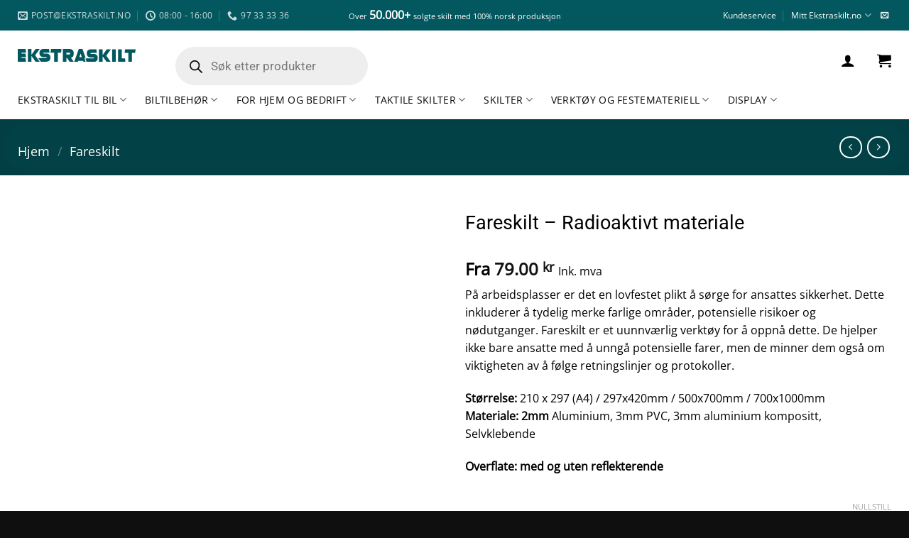

--- FILE ---
content_type: text/html; charset=UTF-8
request_url: https://www.ekstraskilt.no/produkt/fareskilt-radioaktivt-materiale/
body_size: 71082
content:
<!DOCTYPE html>
<html lang="nb-NO" class="loading-site no-js">
<head>
	<meta charset="UTF-8" />
	<link rel="profile" href="http://gmpg.org/xfn/11" />
	<link rel="pingback" href="https://www.ekstraskilt.no/xmlrpc.php" />

	<script>(function(html){html.className = html.className.replace(/\bno-js\b/,'js')})(document.documentElement);</script>
<title>Fareskilt - Radioaktivt materiale</title>
<link data-rocket-prefetch href="https://www.googletagmanager.com" rel="dns-prefetch">
<link data-rocket-prefetch href="https://connect.facebook.net" rel="dns-prefetch">
<link data-rocket-prefetch href="https://invitejs.trustpilot.com" rel="dns-prefetch">
<link data-rocket-prefetch href="https://cdn-cookieyes.com" rel="dns-prefetch">
<link data-rocket-prefetch href="https://plausible.io" rel="dns-prefetch">
<link data-rocket-prefetch href="https://widget.trustpilot.com" rel="dns-prefetch">
<link data-rocket-prefetch href="https://static.klaviyo.com" rel="dns-prefetch">
<link data-rocket-prefetch href="https://static-tracking.klaviyo.com" rel="dns-prefetch">
<link data-rocket-prefetch href="https://cdnjs.cloudflare.com" rel="dns-prefetch">
<link data-rocket-prefetch href="https://googleads.g.doubleclick.net" rel="dns-prefetch">
<link data-rocket-prefetch href="https://pitchprint.io" rel="dns-prefetch">
<link data-rocket-prefetch href="https://capi-automation.s3.us-east-2.amazonaws.com" rel="dns-prefetch">
	<style>img:is([sizes="auto" i], [sizes^="auto," i]) { contain-intrinsic-size: 3000px 1500px }</style>
	<script id="cookie-law-info-gcm-var-js">
var _ckyGcm = {"status":true,"default_settings":[{"analytics":"denied","advertisement":"denied","functional":"granted","necessary":"granted","ad_user_data":"denied","ad_personalization":"denied","regions":"All"}],"wait_for_update":2000,"url_passthrough":true,"ads_data_redaction":false}</script>
<script id="cookie-law-info-gcm-js" type="text/javascript" src="https://www.ekstraskilt.no/wp-content/plugins/cookie-law-info/lite/frontend/js/gcm.min.js"></script> <script id="cookieyes" type="text/javascript" src="https://cdn-cookieyes.com/client_data/0d0c35daf5615a8efacb737f/script.js"></script>
<!-- Google Tag Manager for WordPress by gtm4wp.com -->
<script data-cfasync="false" data-pagespeed-no-defer>
	var gtm4wp_datalayer_name = "dataLayer";
	var dataLayer = dataLayer || [];
	const gtm4wp_use_sku_instead = 0;
	const gtm4wp_currency = 'NOK';
	const gtm4wp_product_per_impression = 10;
	const gtm4wp_clear_ecommerce = false;
	const gtm4wp_datalayer_max_timeout = 2000;
</script>
<!-- End Google Tag Manager for WordPress by gtm4wp.com --><meta name="viewport" content="width=device-width, initial-scale=1" /><meta property="product:price:amount" content="79">
<meta property="product:price:currency" content="NOK">
<meta name="description" content="Fareskilt - Radioaktivt materiale - Størst utvalg på nett, med de beste prisene! Endre tekst og størrelse på ikoner enkelt selv ved behov.">
<meta name="robots" content="index, follow, max-snippet:-1, max-image-preview:large, max-video-preview:-1">
<link rel="canonical" href="https://www.ekstraskilt.no/produkt/fareskilt-radioaktivt-materiale/">
<meta property="og:url" content="https://www.ekstraskilt.no/produkt/fareskilt-radioaktivt-materiale/">
<meta property="og:site_name" content="Ekstraskilt.no">
<meta property="og:locale" content="nb_NO">
<meta property="og:type" content="product">
<meta property="article:author" content="">
<meta property="article:publisher" content="">
<meta property="og:title" content="Fareskilt - Radioaktivt materiale">
<meta property="og:description" content="Fareskilt - Radioaktivt materiale - Størst utvalg på nett, med de beste prisene! Endre tekst og størrelse på ikoner enkelt selv ved behov.">
<meta property="og:image" content="https://www.ekstraskilt.no/wp-content/uploads/2023/08/Fareskilt-Radioaktivt-materiale.jpg">
<meta property="og:image:secure_url" content="https://www.ekstraskilt.no/wp-content/uploads/2023/08/Fareskilt-Radioaktivt-materiale.jpg">
<meta property="og:image:width" content="1000">
<meta property="og:image:height" content="1000">
<meta property="og:image:alt" content="Fareskilt - Radioaktivt materiale">
<meta property="fb:pages" content="">
<meta property="fb:admins" content="">
<meta property="fb:app_id" content="">
<meta name="twitter:card" content="summary">
<meta name="twitter:site" content="">
<meta name="twitter:creator" content="">
<meta name="twitter:title" content="Fareskilt - Radioaktivt materiale">
<meta name="twitter:description" content="Fareskilt - Radioaktivt materiale - Størst utvalg på nett, med de beste prisene! Endre tekst og størrelse på ikoner enkelt selv ved behov.">
<meta name="twitter:image" content="https://www.ekstraskilt.no/wp-content/uploads/2023/08/Fareskilt-Radioaktivt-materiale.jpg">
<link rel='dns-prefetch' href='//static.klaviyo.com' />
<link rel='dns-prefetch' href='//widget.trustpilot.com' />
<link rel='dns-prefetch' href='//plausible.io' />
<link rel='dns-prefetch' href='//capi-automation.s3.us-east-2.amazonaws.com' />
<link rel='prefetch' href='https://www.ekstraskilt.no/wp-content/themes/flatsome/assets/js/flatsome.js?ver=e2eddd6c228105dac048' />
<link rel='prefetch' href='https://www.ekstraskilt.no/wp-content/themes/flatsome/assets/js/chunk.slider.js?ver=3.20.2' />
<link rel='prefetch' href='https://www.ekstraskilt.no/wp-content/themes/flatsome/assets/js/chunk.popups.js?ver=3.20.2' />
<link rel='prefetch' href='https://www.ekstraskilt.no/wp-content/themes/flatsome/assets/js/chunk.tooltips.js?ver=3.20.2' />
<link rel='prefetch' href='https://www.ekstraskilt.no/wp-content/themes/flatsome/assets/js/woocommerce.js?ver=1c9be63d628ff7c3ff4c' />
<link rel="alternate" type="application/rss+xml" title="Ekstraskilt.no &raquo; strøm" href="https://www.ekstraskilt.no/feed/" />
<link rel="alternate" type="application/rss+xml" title="Ekstraskilt.no &raquo; kommentarstrøm" href="https://www.ekstraskilt.no/comments/feed/" />
<link rel="alternate" type="application/rss+xml" title="Ekstraskilt.no &raquo; Fareskilt &#8211; Radioaktivt materiale kommentarstrøm" href="https://www.ekstraskilt.no/produkt/fareskilt-radioaktivt-materiale/feed/" />
<link rel='stylesheet' id='photoswipe-css' href='https://www.ekstraskilt.no/wp-content/cache/background-css/1/www.ekstraskilt.no/wp-content/plugins/woocommerce/assets/css/photoswipe/photoswipe.min.css?ver=10.4.3&wpr_t=1769231079' type='text/css' media='all' />
<link rel='stylesheet' id='photoswipe-default-skin-css' href='https://www.ekstraskilt.no/wp-content/cache/background-css/1/www.ekstraskilt.no/wp-content/plugins/woocommerce/assets/css/photoswipe/default-skin/default-skin.min.css?ver=10.4.3&wpr_t=1769231079' type='text/css' media='all' />
<style id='woocommerce-inline-inline-css' type='text/css'>
.woocommerce form .form-row .required { visibility: visible; }
</style>
<link rel='stylesheet' id='dgwt-wcas-style-css' href='https://www.ekstraskilt.no/wp-content/cache/background-css/1/www.ekstraskilt.no/wp-content/plugins/ajax-search-for-woocommerce-premium/assets/css/style.min.css?ver=1.32.1&wpr_t=1769231079' type='text/css' media='all' />
<link rel='stylesheet' id='flatsome-swatches-frontend-css' href='https://www.ekstraskilt.no/wp-content/themes/flatsome/assets/css/extensions/flatsome-swatches-frontend.css?ver=3.20.2' type='text/css' media='all' />
<link rel='stylesheet' id='flatsome-main-css' href='https://www.ekstraskilt.no/wp-content/cache/background-css/1/www.ekstraskilt.no/wp-content/themes/flatsome/assets/css/flatsome.css?ver=3.20.2&wpr_t=1769231079' type='text/css' media='all' />
<style id='flatsome-main-inline-css' type='text/css'>
@font-face {
				font-family: "fl-icons";
				font-display: block;
				src: url(https://www.ekstraskilt.no/wp-content/themes/flatsome/assets/css/icons/fl-icons.eot?v=3.20.2);
				src:
					url(https://www.ekstraskilt.no/wp-content/themes/flatsome/assets/css/icons/fl-icons.eot#iefix?v=3.20.2) format("embedded-opentype"),
					url(https://www.ekstraskilt.no/wp-content/themes/flatsome/assets/css/icons/fl-icons.woff2?v=3.20.2) format("woff2"),
					url(https://www.ekstraskilt.no/wp-content/themes/flatsome/assets/css/icons/fl-icons.ttf?v=3.20.2) format("truetype"),
					url(https://www.ekstraskilt.no/wp-content/themes/flatsome/assets/css/icons/fl-icons.woff?v=3.20.2) format("woff"),
					url(https://www.ekstraskilt.no/wp-content/themes/flatsome/assets/css/icons/fl-icons.svg?v=3.20.2#fl-icons) format("svg");
			}
</style>
<link rel='stylesheet' id='flatsome-shop-css' href='https://www.ekstraskilt.no/wp-content/themes/flatsome/assets/css/flatsome-shop.css?ver=3.20.2' type='text/css' media='all' />
<link rel='stylesheet' id='flatsome-style-css' href='https://www.ekstraskilt.no/wp-content/themes/ekstraskilt-v2/style.css?ver=3.0' type='text/css' media='all' />
<script type="text/javascript" src="https://www.ekstraskilt.no/wp-content/plugins/cookie-law-info/lite/frontend/js/wca.min.js?ver=3.3.9.1" id="cookie-law-info-wca-js"></script>
<script type="text/javascript" defer data-domain='ekstraskilt.no' data-api='https://plausible.io/api/event' data-cfasync='false' src="https://plausible.io/js/plausible.outbound-links.tagged-events.pageview-props.js?ver=2.5.0" id="plausible-analytics-js"></script>
<script type="text/javascript" id="plausible-analytics-js-after">
/* <![CDATA[ */
window.plausible = window.plausible || function() { (window.plausible.q = window.plausible.q || []).push(arguments) }
/* ]]> */
</script>
<script type="text/javascript" id="plausible-form-submit-integration-js-extra">
/* <![CDATA[ */
var plausible_analytics_i18n = {"form_completions":"WP Form Completions"};
/* ]]> */
</script>
<script type="text/javascript" src="https://www.ekstraskilt.no/wp-content/plugins/plausible-analytics/assets/dist/js/plausible-form-submit-integration.js?ver=1767736926" id="plausible-form-submit-integration-js"></script>
<script type="text/javascript" id="tp-js-js-extra">
/* <![CDATA[ */
var trustpilot_settings = {"key":"1IDZeIkHzf1BgeVR","TrustpilotScriptUrl":"https:\/\/invitejs.trustpilot.com\/tp.min.js","IntegrationAppUrl":"\/\/ecommscript-integrationapp.trustpilot.com","PreviewScriptUrl":"\/\/ecommplugins-scripts.trustpilot.com\/v2.1\/js\/preview.min.js","PreviewCssUrl":"\/\/ecommplugins-scripts.trustpilot.com\/v2.1\/css\/preview.min.css","PreviewWPCssUrl":"\/\/ecommplugins-scripts.trustpilot.com\/v2.1\/css\/preview_wp.css","WidgetScriptUrl":"\/\/widget.trustpilot.com\/bootstrap\/v5\/tp.widget.bootstrap.min.js"};
/* ]]> */
</script>
<script type="text/javascript" src="https://www.ekstraskilt.no/wp-content/plugins/trustpilot-reviews/review/assets/js/headerScript.min.js?ver=1.0&#039; async=&#039;async" id="tp-js-js"></script>
<script type="text/javascript" src="//widget.trustpilot.com/bootstrap/v5/tp.widget.bootstrap.min.js?ver=1.0&#039; async=&#039;async" id="widget-bootstrap-js"></script>
<script type="text/javascript" id="trustbox-js-extra">
/* <![CDATA[ */
var trustbox_settings = {"page":"product","sku":"FRS_040,TRUSTPILOT_SKU_VALUE_21062,FRS_040,TRUSTPILOT_SKU_VALUE_21063,FRS_040,TRUSTPILOT_SKU_VALUE_21064,FRS_040,TRUSTPILOT_SKU_VALUE_21065,FRS_040,TRUSTPILOT_SKU_VALUE_21066,FRS_040,TRUSTPILOT_SKU_VALUE_21067,FRS_040,TRUSTPILOT_SKU_VALUE_21068,FRS_040,TRUSTPILOT_SKU_VALUE_21069,FRS_040,TRUSTPILOT_SKU_VALUE_21070,FRS_040,TRUSTPILOT_SKU_VALUE_21071,FRS_040,TRUSTPILOT_SKU_VALUE_21072,FRS_040,TRUSTPILOT_SKU_VALUE_21073,FRS_040,TRUSTPILOT_SKU_VALUE_21074,FRS_040,TRUSTPILOT_SKU_VALUE_21075,FRS_040,TRUSTPILOT_SKU_VALUE_21076,FRS_040,TRUSTPILOT_SKU_VALUE_21077,FRS_040,TRUSTPILOT_SKU_VALUE_21078,FRS_040,TRUSTPILOT_SKU_VALUE_21079,FRS_040,TRUSTPILOT_SKU_VALUE_21080,FRS_040,TRUSTPILOT_SKU_VALUE_21081,FRS_040,TRUSTPILOT_SKU_VALUE_21082,FRS_040,TRUSTPILOT_SKU_VALUE_21083,FRS_040,TRUSTPILOT_SKU_VALUE_21084,FRS_040,TRUSTPILOT_SKU_VALUE_21085,FRS_040,TRUSTPILOT_SKU_VALUE_21086,FRS_040,TRUSTPILOT_SKU_VALUE_21087,FRS_040,TRUSTPILOT_SKU_VALUE_21088,FRS_040,TRUSTPILOT_SKU_VALUE_21089,FRS_040,TRUSTPILOT_SKU_VALUE_21090","name":"Fareskilt - Radioaktivt materiale"};
var trustpilot_trustbox_settings = {"trustboxes":[{"enabled":"enabled","snippet":"[base64]","customizations":"[base64]","defaults":"[base64]","page":"landing","position":"before","corner":"top: #{Y}px; left: #{X}px;","paddingx":"0","paddingy":"10","zindex":"1000","clear":"both","xpaths":"[base64]","sku":"TRUSTPILOT_SKU_VALUE_51335,SKI-KS-1-1","name":"Skil\u00f8pere - Kryssende Skil\u00f8ype skilt v2","widgetName":"Micro Review Count","repeatable":false,"uuid":"e9da4075-d3f6-214c-84f7-012765beccfd","error":null,"repeatXpath":{"xpathById":{"prefix":"","suffix":""},"xpathFromRoot":{"prefix":"","suffix":""}},"width":"100%","height":"24px","locale":"nb-NO"},{"enabled":"enabled","snippet":"[base64]","customizations":"[base64]","defaults":"[base64]","page":"product","position":"before","corner":"top: #{Y}px; left: #{X}px;","paddingx":"0","paddingy":"0","zindex":"1000","clear":"both","xpaths":"[base64]","sku":"TRUSTPILOT_SKU_VALUE_51335,SKI-KS-1-1","name":"Skil\u00f8pere - Kryssende Skil\u00f8ype skilt v2","widgetName":"Micro Review Count","repeatable":false,"uuid":"af00a74d-17e1-29eb-8a1c-e592e08d8125","error":null},{"enabled":"enabled","snippet":"[base64]","customizations":"[base64]","defaults":"[base64]","page":"category","position":"after","corner":"top: #{Y}px; left: #{X}px;","paddingx":"","paddingy":"0","zindex":"1000","clear":"both","xpaths":"WyJpZChcIm1haW5cIikvRElWWzFdL0RJVlsyXSIsIi8vRElWW0BjbGFzcz1cImNvbCBsYXJnZS05XCJdIiwiL0hUTUxbMV0vQk9EWVsxXS9ESVZbMl0vTUFJTlsxXS9ESVZbMV0vRElWWzJdIl0=","sku":"TRUSTPILOT_SKU_VALUE_51335,SKI-KS-1-1","name":"Skil\u00f8pere - Kryssende Skil\u00f8ype skilt v2","widgetName":"Micro Review Count","repeatable":false,"uuid":"7f6a4ff3-1ca0-4991-cfd1-c2a3a9e40b2b","error":null,"repeatXpath":{"xpathById":{"prefix":"","suffix":""},"xpathFromRoot":{"prefix":"","suffix":""}},"width":"100%","height":"24px","locale":"nb-NO"},{"enabled":"enabled","snippet":"[base64]","customizations":"[base64]","defaults":"[base64]","page":"product","position":"after","corner":"top: #{Y}px; left: #{X}px;","paddingx":"","paddingy":"","zindex":"1000","clear":"both","xpaths":"[base64]","sku":"TRUSTPILOT_SKU_VALUE_51335,SKI-KS-1-1","name":"Skil\u00f8pere - Kryssende Skil\u00f8ype skilt v2","widgetName":"Micro Review Count","repeatable":false,"uuid":"2227e607-0406-ab9c-67da-c86c68c64d80","error":null,"repeatXpath":{"xpathById":{"prefix":"","suffix":""},"xpathFromRoot":{"prefix":"","suffix":""}},"width":"100%","height":"24px","locale":"nb-NO"},{"enabled":"enabled","snippet":"[base64]","customizations":"[base64]","defaults":"[base64]","page":"landing","position":"before","corner":"top: #{Y}px; left: #{X}px;","paddingx":"0","paddingy":"","zindex":"1000","clear":"both","xpaths":"WyJpZChcImZvb3RlclwiKS9ESVZbMV0iLCIvL0RJVltAY2xhc3M9XCJmb290ZXItd2lkZ2V0cyBmb290ZXIgZm9vdGVyLTFcIl0iLCIvSFRNTFsxXS9CT0RZWzFdL0RJVlsyXS9TVFJPTkdbMV0vU1RST05HWzFdL0ZPT1RFUlsxXS9ESVZbMV0iXQ==","sku":"TRUSTPILOT_SKU_VALUE_51335,SKI-KS-1-1","name":"Skil\u00f8pere - Kryssende Skil\u00f8ype skilt v2","widgetName":"Micro Review Count","repeatable":false,"uuid":"a55d7ba0-31e8-fe42-7963-f022ce49167b","error":null,"repeatXpath":{"xpathById":{"prefix":"","suffix":""},"xpathFromRoot":{"prefix":"","suffix":""}},"width":"100%","height":"24px","locale":"nb-NO"},{"enabled":"enabled","snippet":"[base64]","customizations":"[base64]","defaults":"[base64]","page":"landing","position":"after","corner":"top: #{Y}px; left: #{X}px;","paddingx":"0","paddingy":"0","zindex":"1000","clear":"both","xpaths":"WyJpZChcImNvbC01OTI0MzEwMTRcIikiLCIvL0RJVltAY2xhc3M9XCJjb2wgc21hbGwtMTIgbGFyZ2UtMTJcIl0iLCIvSFRNTFsxXS9CT0RZWzFdL0RJVls2XS9NQUlOWzFdL0RJVlsxXS9TRUNUSU9OWzEwXS9ESVZbMl0vRElWWzFdL0RJVlsxXSJd","sku":"TRUSTPILOT_SKU_VALUE_51335,SKI-KS-1-1","name":"Skil\u00f8pere - Kryssende Skil\u00f8ype skilt v2","widgetName":"Micro Review Count","repeatable":false,"uuid":"2b8fe10b-c951-59a7-42bd-d8229136b95e","error":null,"repeatXpath":{"xpathById":{"prefix":"","suffix":""},"xpathFromRoot":{"prefix":"","suffix":""}},"width":"100%","height":"24px","locale":"nb-NO","theme":"dark"},{"enabled":"enabled","snippet":"[base64]","customizations":"[base64]","defaults":"[base64]","page":"ahr0chm6ly93d3cuzwtzdhjhc2tpbhqubm8va2fzc2uv","position":"before","corner":"top: #{Y}px; left: #{X}px;","paddingx":"1","paddingy":"14","zindex":"1000","clear":"both","xpaths":"[base64]","sku":"TRUSTPILOT_SKU_VALUE_51335,SKI-KS-1-1","name":"Skil\u00f8pere - Kryssende Skil\u00f8ype skilt v2","widgetName":"Micro Review Count","repeatable":false,"uuid":"a866bcff-cfb3-6c2e-5b13-537b39c04bea","error":null,"repeatXpath":{"xpathById":{"prefix":"","suffix":""},"xpathFromRoot":{"prefix":"","suffix":""}},"width":"100%","height":"24px","locale":"nb-NO"},{"enabled":"enabled","snippet":"[base64]","customizations":"[base64]","defaults":"[base64]","page":"landing","position":"before","corner":"top: #{Y}px; left: #{X}px;","paddingx":"3","paddingy":"5","zindex":"1000","clear":"both","xpaths":"WyJpZChcIm1hc3RoZWFkXCIpIiwiLy9ESVZbQGNsYXNzPVwiaGVhZGVyLW1haW4gaGlkZS1mb3Itc3RpY2t5IGhhcy1zdGlja3ktbG9nbyBuYXYtZGFya1wiXSIsIi9IVE1MWzFdL0JPRFlbMV0vRElWWzZdL0hFQURFUlsxXS9ESVZbMV0vRElWWzJdIl0=","sku":"TRUSTPILOT_SKU_VALUE_51335,SKI-KS-1-1","name":"Skil\u00f8pere - Kryssende Skil\u00f8ype skilt v2","widgetName":"Micro Review Count","repeatable":false,"uuid":"8ffd90ab-5d65-3c51-50ce-bef7d93dea1d","error":null,"repeatXpath":{"xpathById":{"prefix":"","suffix":""},"xpathFromRoot":{"prefix":"","suffix":""}},"width":"100%","height":"24px","locale":"nb-NO"}]};
/* ]]> */
</script>
<script type="text/javascript" src="https://www.ekstraskilt.no/wp-content/plugins/trustpilot-reviews/review/assets/js/trustBoxScript.min.js?ver=1.0&#039; async=&#039;async" id="trustbox-js"></script>
<script type="text/javascript" src="https://www.ekstraskilt.no/wp-includes/js/jquery/jquery.min.js?ver=3.7.1" id="jquery-core-js"></script>
<script type="text/javascript" src="https://www.ekstraskilt.no/wp-content/plugins/woocommerce/assets/js/jquery-blockui/jquery.blockUI.min.js?ver=2.7.0-wc.10.4.3" id="wc-jquery-blockui-js" data-wp-strategy="defer"></script>
<script type="text/javascript" id="wc-add-to-cart-js-extra">
/* <![CDATA[ */
var wc_add_to_cart_params = {"ajax_url":"\/wp-admin\/admin-ajax.php","wc_ajax_url":"\/?wc-ajax=%%endpoint%%","i18n_view_cart":"Vis handlekurv","cart_url":"https:\/\/www.ekstraskilt.no\/handlekurv\/","is_cart":"","cart_redirect_after_add":"no"};
/* ]]> */
</script>
<script type="text/javascript" src="https://www.ekstraskilt.no/wp-content/plugins/woocommerce/assets/js/frontend/add-to-cart.min.js?ver=10.4.3" id="wc-add-to-cart-js" defer="defer" data-wp-strategy="defer"></script>
<script type="text/javascript" src="https://www.ekstraskilt.no/wp-content/plugins/woocommerce/assets/js/photoswipe/photoswipe.min.js?ver=4.1.1-wc.10.4.3" id="wc-photoswipe-js" defer="defer" data-wp-strategy="defer"></script>
<script type="text/javascript" src="https://www.ekstraskilt.no/wp-content/plugins/woocommerce/assets/js/photoswipe/photoswipe-ui-default.min.js?ver=4.1.1-wc.10.4.3" id="wc-photoswipe-ui-default-js" defer="defer" data-wp-strategy="defer"></script>
<script type="text/javascript" id="wc-single-product-js-extra">
/* <![CDATA[ */
var wc_single_product_params = {"i18n_required_rating_text":"Vennligst velg en vurdering","i18n_rating_options":["1 av 5 stjerner","2 av 5 stjerner","3 av 5 stjerner","4 av 5 stjerner","5 av 5 stjerner"],"i18n_product_gallery_trigger_text":"Se bildegalleri i fullskjerm","review_rating_required":"yes","flexslider":{"rtl":false,"animation":"slide","smoothHeight":true,"directionNav":false,"controlNav":"thumbnails","slideshow":false,"animationSpeed":500,"animationLoop":false,"allowOneSlide":false},"zoom_enabled":"","zoom_options":[],"photoswipe_enabled":"1","photoswipe_options":{"shareEl":false,"closeOnScroll":false,"history":false,"hideAnimationDuration":0,"showAnimationDuration":0},"flexslider_enabled":""};
/* ]]> */
</script>
<script type="text/javascript" src="https://www.ekstraskilt.no/wp-content/plugins/woocommerce/assets/js/frontend/single-product.min.js?ver=10.4.3" id="wc-single-product-js" defer="defer" data-wp-strategy="defer"></script>
<script type="text/javascript" src="https://www.ekstraskilt.no/wp-content/plugins/woocommerce/assets/js/js-cookie/js.cookie.min.js?ver=2.1.4-wc.10.4.3" id="wc-js-cookie-js" data-wp-strategy="defer"></script>
<script type="text/javascript" src="https://www.ekstraskilt.no/wp-includes/js/dist/hooks.min.js?ver=4d63a3d491d11ffd8ac6" id="wp-hooks-js"></script>
<script type="text/javascript" id="wpm-js-extra">
/* <![CDATA[ */
var wpm = {"ajax_url":"https:\/\/www.ekstraskilt.no\/wp-admin\/admin-ajax.php","root":"https:\/\/www.ekstraskilt.no\/wp-json\/","nonce_wp_rest":"9febb52a52","nonce_ajax":"18b5653d7a"};
/* ]]> */
</script>
<script type="text/javascript" src="https://www.ekstraskilt.no/wp-content/plugins/woocommerce-google-adwords-conversion-tracking-tag/js/public/free/wpm-public.p1.min.js?ver=1.54.1" id="wpm-js"></script>
<script type="text/javascript" id="wc-settings-dep-in-header-js-after">
/* <![CDATA[ */
console.warn( "Scripts that have a dependency on [wc-settings, wc-blocks-checkout] must be loaded in the footer, klaviyo-klaviyo-checkout-block-editor-script was registered to load in the header, but has been switched to load in the footer instead. See https://github.com/woocommerce/woocommerce-gutenberg-products-block/pull/5059" );
console.warn( "Scripts that have a dependency on [wc-settings, wc-blocks-checkout] must be loaded in the footer, klaviyo-klaviyo-checkout-block-view-script was registered to load in the header, but has been switched to load in the footer instead. See https://github.com/woocommerce/woocommerce-gutenberg-products-block/pull/5059" );
/* ]]> */
</script>
<link rel="https://api.w.org/" href="https://www.ekstraskilt.no/wp-json/" /><link rel="alternate" title="JSON" type="application/json" href="https://www.ekstraskilt.no/wp-json/wp/v2/product/21062" />
<!-- Google Tag Manager for WordPress by gtm4wp.com -->
<!-- GTM Container placement set to automatic -->
<script data-cfasync="false" data-pagespeed-no-defer>
	var dataLayer_content = {"pagePostType":"product","pagePostType2":"single-product","pagePostAuthor":"Mats","productRatingCounts":[],"productAverageRating":0,"productReviewCount":0,"productType":"variable","productIsVariable":1};
	dataLayer.push( dataLayer_content );
</script>
<script data-cfasync="false" data-pagespeed-no-defer>
(function(w,d,s,l,i){w[l]=w[l]||[];w[l].push({'gtm.start':
new Date().getTime(),event:'gtm.js'});var f=d.getElementsByTagName(s)[0],
j=d.createElement(s),dl=l!='dataLayer'?'&l='+l:'';j.async=true;j.src=
'//www.googletagmanager.com/gtm.js?id='+i+dl;f.parentNode.insertBefore(j,f);
})(window,document,'script','dataLayer','GTM-538D6KJT');
</script>
<!-- End Google Tag Manager for WordPress by gtm4wp.com -->		<style>
			.dgwt-wcas-ico-magnifier,.dgwt-wcas-ico-magnifier-handler{max-width:20px}.dgwt-wcas-search-wrapp{max-width:600px}.dgwt-wcas-suggestion-selected{background-color:#00afa1}		</style>
			<style>
		.dgwt-wcas-flatsome-up {
			margin-top: -40vh;
		}

		#search-lightbox .dgwt-wcas-sf-wrapp input[type=search].dgwt-wcas-search-input {
			height: 60px;
			font-size: 20px;
		}

		#search-lightbox .dgwt-wcas-search-wrapp {
			-webkit-transition: all 100ms ease-in-out;
			-moz-transition: all 100ms ease-in-out;
			-ms-transition: all 100ms ease-in-out;
			-o-transition: all 100ms ease-in-out;
			transition: all 100ms ease-in-out;
		}

		#search-lightbox .dgwt-wcas-sf-wrapp .dgwt-wcas-search-submit:before {
			top: 21px;
		}

		.dgwt-wcas-overlay-mobile-on .mfp-wrap .mfp-content {
			width: 100vw;
		}

		.dgwt-wcas-overlay-mobile-on .mfp-wrap,
		.dgwt-wcas-overlay-mobile-on .mfp-close,
		.dgwt-wcas-overlay-mobile-on .nav-sidebar {
			display: none;
		}

		.dgwt-wcas-overlay-mobile-on .main-menu-overlay {
			display: none;
		}

		.dgwt-wcas-open .header-search-dropdown .nav-dropdown {
			opacity: 1;
			max-height: inherit;
			left: -15px !important;
		}

		.dgwt-wcas-open:not(.dgwt-wcas-theme-flatsome-dd-sc) .nav-right .header-search-dropdown .nav-dropdown {
			left: auto;
			/*right: -15px;*/
		}

		.dgwt-wcas-theme-flatsome .nav-dropdown .dgwt-wcas-search-wrapp {
			min-width: 450px;
		}

		.header-search-form {
			min-width: 250px;
		}
	</style>
		<!-- Google site verification - Google for WooCommerce -->
<meta name="google-site-verification" content="ZDw2Uk2xccPKB7gxoiZUNF8q-QpAqEZwq5gPNg6uSOw" />
<meta name="google-site-verification" content="RUWj6z3rFzu21L_bxyOfNCmp3uW9igemN9aUVL3liec" />      
<script async type="text/javascript" src="https://static.klaviyo.com/onsite/js/klaviyo.js?company_id=Tpyqqy"></script>	<noscript><style>.woocommerce-product-gallery{ opacity: 1 !important; }</style></noscript>
	
<!-- START Pixel Manager for WooCommerce -->

		<script>

			window.wpmDataLayer = window.wpmDataLayer || {};
			window.wpmDataLayer = Object.assign(window.wpmDataLayer, {"cart":{},"cart_item_keys":{},"version":{"number":"1.54.1","pro":false,"eligible_for_updates":false,"distro":"fms","beta":false,"show":true},"pixels":{"google":{"linker":{"settings":null},"user_id":false,"ads":{"conversion_ids":{"AW-979997342":"8CHOCLzb-s8bEJ6lptMD"},"dynamic_remarketing":{"status":true,"id_type":"post_id","send_events_with_parent_ids":true},"google_business_vertical":"retail","phone_conversion_number":"","phone_conversion_label":""},"tag_id":"AW-979997342","tag_id_suppressed":[],"tag_gateway":{"measurement_path":""},"tcf_support":false,"consent_mode":{"is_active":true,"wait_for_update":500,"ads_data_redaction":false,"url_passthrough":true}}},"shop":{"list_name":"Product | Fareskilt - Radioaktivt materiale","list_id":"product_fareskilt-radioaktivt-materiale","page_type":"product","product_type":"variable","currency":"NOK","selectors":{"addToCart":[],"beginCheckout":[]},"order_duplication_prevention":true,"view_item_list_trigger":{"test_mode":false,"background_color":"green","opacity":0.5,"repeat":true,"timeout":1000,"threshold":0.8},"variations_output":true,"session_active":false},"page":{"id":21062,"title":"Fareskilt &#8211; Radioaktivt materiale","type":"product","categories":[],"parent":{"id":0,"title":"Fareskilt &#8211; Radioaktivt materiale","type":"product","categories":[]}},"general":{"user_logged_in":false,"scroll_tracking_thresholds":[],"page_id":21062,"exclude_domains":[],"server_2_server":{"active":false,"user_agent_exclude_patterns":[],"ip_exclude_list":[],"pageview_event_s2s":{"is_active":false,"pixels":[]}},"consent_management":{"explicit_consent":false},"lazy_load_pmw":false,"chunk_base_path":"https://www.ekstraskilt.no/wp-content/plugins/woocommerce-google-adwords-conversion-tracking-tag/js/public/free/","modules":{"load_deprecated_functions":true}}});

		</script>

		
<!-- END Pixel Manager for WooCommerce -->
			<meta name="pm-dataLayer-meta" content="21062" class="wpmProductId"
				  data-id="21062">
					<script>
			(window.wpmDataLayer = window.wpmDataLayer || {}).products                = window.wpmDataLayer.products || {};
			window.wpmDataLayer.products[21062] = {"id":"21062","sku":"FRS_040","price":79,"brand":"","quantity":1,"dyn_r_ids":{"post_id":"21062","sku":"FRS_040","gpf":"woocommerce_gpf_21062","gla":"gla_21062"},"is_variable":true,"type":"variable","name":"Fareskilt - Radioaktivt materiale","category":["Fareskilt"],"is_variation":false};
					</script>
					<meta name="pm-dataLayer-meta" content="21063" class="wpmProductId"
				  data-id="21063">
					<script>
			(window.wpmDataLayer = window.wpmDataLayer || {}).products                = window.wpmDataLayer.products || {};
			window.wpmDataLayer.products[21063] = {"id":"21063","sku":"FRS_040","price":185,"brand":"","quantity":1,"dyn_r_ids":{"post_id":"21063","sku":"FRS_040","gpf":"woocommerce_gpf_21063","gla":"gla_21063"},"is_variable":false,"type":"variation","name":"Fareskilt - Radioaktivt materiale","parent_id_dyn_r_ids":{"post_id":"21062","sku":"FRS_040","gpf":"woocommerce_gpf_21062","gla":"gla_21062"},"parent_id":21062,"category":["Fareskilt"],"variant":"Storrelse: a4-210-x-297-mm | Overflate: standard | Materiale: pvc","is_variation":true};
					</script>
					<meta name="pm-dataLayer-meta" content="21064" class="wpmProductId"
				  data-id="21064">
					<script>
			(window.wpmDataLayer = window.wpmDataLayer || {}).products                = window.wpmDataLayer.products || {};
			window.wpmDataLayer.products[21064] = {"id":"21064","sku":"FRS_040","price":355,"brand":"","quantity":1,"dyn_r_ids":{"post_id":"21064","sku":"FRS_040","gpf":"woocommerce_gpf_21064","gla":"gla_21064"},"is_variable":false,"type":"variation","name":"Fareskilt - Radioaktivt materiale","parent_id_dyn_r_ids":{"post_id":"21062","sku":"FRS_040","gpf":"woocommerce_gpf_21062","gla":"gla_21062"},"parent_id":21062,"category":["Fareskilt"],"variant":"Storrelse: a3-297-x-420-mm | Overflate: standard | Materiale: pvc","is_variation":true};
					</script>
					<meta name="pm-dataLayer-meta" content="21065" class="wpmProductId"
				  data-id="21065">
					<script>
			(window.wpmDataLayer = window.wpmDataLayer || {}).products                = window.wpmDataLayer.products || {};
			window.wpmDataLayer.products[21065] = {"id":"21065","sku":"FRS_040","price":599,"brand":"","quantity":1,"dyn_r_ids":{"post_id":"21065","sku":"FRS_040","gpf":"woocommerce_gpf_21065","gla":"gla_21065"},"is_variable":false,"type":"variation","name":"Fareskilt - Radioaktivt materiale","parent_id_dyn_r_ids":{"post_id":"21062","sku":"FRS_040","gpf":"woocommerce_gpf_21062","gla":"gla_21062"},"parent_id":21062,"category":["Fareskilt"],"variant":"Storrelse: 50x70cm | Overflate: standard | Materiale: pvc","is_variation":true};
					</script>
					<meta name="pm-dataLayer-meta" content="21066" class="wpmProductId"
				  data-id="21066">
					<script>
			(window.wpmDataLayer = window.wpmDataLayer || {}).products                = window.wpmDataLayer.products || {};
			window.wpmDataLayer.products[21066] = {"id":"21066","sku":"FRS_040","price":990,"brand":"","quantity":1,"dyn_r_ids":{"post_id":"21066","sku":"FRS_040","gpf":"woocommerce_gpf_21066","gla":"gla_21066"},"is_variable":false,"type":"variation","name":"Fareskilt - Radioaktivt materiale","parent_id_dyn_r_ids":{"post_id":"21062","sku":"FRS_040","gpf":"woocommerce_gpf_21062","gla":"gla_21062"},"parent_id":21062,"category":["Fareskilt"],"variant":"Storrelse: 70x100cm | Overflate: standard | Materiale: pvc","is_variation":true};
					</script>
					<meta name="pm-dataLayer-meta" content="21067" class="wpmProductId"
				  data-id="21067">
					<script>
			(window.wpmDataLayer = window.wpmDataLayer || {}).products                = window.wpmDataLayer.products || {};
			window.wpmDataLayer.products[21067] = {"id":"21067","sku":"FRS_040","price":79,"brand":"","quantity":1,"dyn_r_ids":{"post_id":"21067","sku":"FRS_040","gpf":"woocommerce_gpf_21067","gla":"gla_21067"},"is_variable":false,"type":"variation","name":"Fareskilt - Radioaktivt materiale","parent_id_dyn_r_ids":{"post_id":"21062","sku":"FRS_040","gpf":"woocommerce_gpf_21062","gla":"gla_21062"},"parent_id":21062,"category":["Fareskilt"],"variant":"Storrelse: a4-210-x-297-mm | Overflate: standard | Materiale: selvklebende","is_variation":true};
					</script>
					<meta name="pm-dataLayer-meta" content="21068" class="wpmProductId"
				  data-id="21068">
					<script>
			(window.wpmDataLayer = window.wpmDataLayer || {}).products                = window.wpmDataLayer.products || {};
			window.wpmDataLayer.products[21068] = {"id":"21068","sku":"FRS_040","price":169,"brand":"","quantity":1,"dyn_r_ids":{"post_id":"21068","sku":"FRS_040","gpf":"woocommerce_gpf_21068","gla":"gla_21068"},"is_variable":false,"type":"variation","name":"Fareskilt - Radioaktivt materiale","parent_id_dyn_r_ids":{"post_id":"21062","sku":"FRS_040","gpf":"woocommerce_gpf_21062","gla":"gla_21062"},"parent_id":21062,"category":["Fareskilt"],"variant":"Storrelse: a3-297-x-420-mm | Overflate: standard | Materiale: selvklebende","is_variation":true};
					</script>
					<meta name="pm-dataLayer-meta" content="21069" class="wpmProductId"
				  data-id="21069">
					<script>
			(window.wpmDataLayer = window.wpmDataLayer || {}).products                = window.wpmDataLayer.products || {};
			window.wpmDataLayer.products[21069] = {"id":"21069","sku":"FRS_040","price":299,"brand":"","quantity":1,"dyn_r_ids":{"post_id":"21069","sku":"FRS_040","gpf":"woocommerce_gpf_21069","gla":"gla_21069"},"is_variable":false,"type":"variation","name":"Fareskilt - Radioaktivt materiale","parent_id_dyn_r_ids":{"post_id":"21062","sku":"FRS_040","gpf":"woocommerce_gpf_21062","gla":"gla_21062"},"parent_id":21062,"category":["Fareskilt"],"variant":"Storrelse: 50x70cm | Overflate: standard | Materiale: selvklebende","is_variation":true};
					</script>
					<meta name="pm-dataLayer-meta" content="21070" class="wpmProductId"
				  data-id="21070">
					<script>
			(window.wpmDataLayer = window.wpmDataLayer || {}).products                = window.wpmDataLayer.products || {};
			window.wpmDataLayer.products[21070] = {"id":"21070","sku":"FRS_040","price":435,"brand":"","quantity":1,"dyn_r_ids":{"post_id":"21070","sku":"FRS_040","gpf":"woocommerce_gpf_21070","gla":"gla_21070"},"is_variable":false,"type":"variation","name":"Fareskilt - Radioaktivt materiale","parent_id_dyn_r_ids":{"post_id":"21062","sku":"FRS_040","gpf":"woocommerce_gpf_21062","gla":"gla_21062"},"parent_id":21062,"category":["Fareskilt"],"variant":"Storrelse: 70x100cm | Overflate: standard | Materiale: selvklebende","is_variation":true};
					</script>
					<meta name="pm-dataLayer-meta" content="21071" class="wpmProductId"
				  data-id="21071">
					<script>
			(window.wpmDataLayer = window.wpmDataLayer || {}).products                = window.wpmDataLayer.products || {};
			window.wpmDataLayer.products[21071] = {"id":"21071","sku":"FRS_040","price":169,"brand":"","quantity":1,"dyn_r_ids":{"post_id":"21071","sku":"FRS_040","gpf":"woocommerce_gpf_21071","gla":"gla_21071"},"is_variable":false,"type":"variation","name":"Fareskilt - Radioaktivt materiale","parent_id_dyn_r_ids":{"post_id":"21062","sku":"FRS_040","gpf":"woocommerce_gpf_21062","gla":"gla_21062"},"parent_id":21062,"category":["Fareskilt"],"variant":"Storrelse: a4-210-x-297-mm | Overflate: reflekterende | Materiale: selvklebende","is_variation":true};
					</script>
					<meta name="pm-dataLayer-meta" content="21072" class="wpmProductId"
				  data-id="21072">
					<script>
			(window.wpmDataLayer = window.wpmDataLayer || {}).products                = window.wpmDataLayer.products || {};
			window.wpmDataLayer.products[21072] = {"id":"21072","sku":"FRS_040","price":239,"brand":"","quantity":1,"dyn_r_ids":{"post_id":"21072","sku":"FRS_040","gpf":"woocommerce_gpf_21072","gla":"gla_21072"},"is_variable":false,"type":"variation","name":"Fareskilt - Radioaktivt materiale","parent_id_dyn_r_ids":{"post_id":"21062","sku":"FRS_040","gpf":"woocommerce_gpf_21062","gla":"gla_21062"},"parent_id":21062,"category":["Fareskilt"],"variant":"Storrelse: a3-297-x-420-mm | Overflate: reflekterende | Materiale: selvklebende","is_variation":true};
					</script>
					<meta name="pm-dataLayer-meta" content="21073" class="wpmProductId"
				  data-id="21073">
					<script>
			(window.wpmDataLayer = window.wpmDataLayer || {}).products                = window.wpmDataLayer.products || {};
			window.wpmDataLayer.products[21073] = {"id":"21073","sku":"FRS_040","price":499,"brand":"","quantity":1,"dyn_r_ids":{"post_id":"21073","sku":"FRS_040","gpf":"woocommerce_gpf_21073","gla":"gla_21073"},"is_variable":false,"type":"variation","name":"Fareskilt - Radioaktivt materiale","parent_id_dyn_r_ids":{"post_id":"21062","sku":"FRS_040","gpf":"woocommerce_gpf_21062","gla":"gla_21062"},"parent_id":21062,"category":["Fareskilt"],"variant":"Storrelse: 50x70cm | Overflate: reflekterende | Materiale: selvklebende","is_variation":true};
					</script>
					<meta name="pm-dataLayer-meta" content="21074" class="wpmProductId"
				  data-id="21074">
					<script>
			(window.wpmDataLayer = window.wpmDataLayer || {}).products                = window.wpmDataLayer.products || {};
			window.wpmDataLayer.products[21074] = {"id":"21074","sku":"FRS_040","price":990,"brand":"","quantity":1,"dyn_r_ids":{"post_id":"21074","sku":"FRS_040","gpf":"woocommerce_gpf_21074","gla":"gla_21074"},"is_variable":false,"type":"variation","name":"Fareskilt - Radioaktivt materiale","parent_id_dyn_r_ids":{"post_id":"21062","sku":"FRS_040","gpf":"woocommerce_gpf_21062","gla":"gla_21062"},"parent_id":21062,"category":["Fareskilt"],"variant":"Storrelse: 70x100cm | Overflate: reflekterende | Materiale: selvklebende","is_variation":true};
					</script>
					<meta name="pm-dataLayer-meta" content="21075" class="wpmProductId"
				  data-id="21075">
					<script>
			(window.wpmDataLayer = window.wpmDataLayer || {}).products                = window.wpmDataLayer.products || {};
			window.wpmDataLayer.products[21075] = {"id":"21075","sku":"FRS_040","price":590,"brand":"","quantity":1,"dyn_r_ids":{"post_id":"21075","sku":"FRS_040","gpf":"woocommerce_gpf_21075","gla":"gla_21075"},"is_variable":false,"type":"variation","name":"Fareskilt - Radioaktivt materiale","parent_id_dyn_r_ids":{"post_id":"21062","sku":"FRS_040","gpf":"woocommerce_gpf_21062","gla":"gla_21062"},"parent_id":21062,"category":["Fareskilt"],"variant":"Storrelse: a3-297-x-420-mm | Overflate: reflekterende | Materiale: 2mm-aluminium","is_variation":true};
					</script>
					<meta name="pm-dataLayer-meta" content="21076" class="wpmProductId"
				  data-id="21076">
					<script>
			(window.wpmDataLayer = window.wpmDataLayer || {}).products                = window.wpmDataLayer.products || {};
			window.wpmDataLayer.products[21076] = {"id":"21076","sku":"FRS_040","price":525,"brand":"","quantity":1,"dyn_r_ids":{"post_id":"21076","sku":"FRS_040","gpf":"woocommerce_gpf_21076","gla":"gla_21076"},"is_variable":false,"type":"variation","name":"Fareskilt - Radioaktivt materiale","parent_id_dyn_r_ids":{"post_id":"21062","sku":"FRS_040","gpf":"woocommerce_gpf_21062","gla":"gla_21062"},"parent_id":21062,"category":["Fareskilt"],"variant":"Storrelse: a3-297-x-420-mm | Overflate: reflekterende | Materiale: 3mm-alu-kompositt","is_variation":true};
					</script>
					<meta name="pm-dataLayer-meta" content="21077" class="wpmProductId"
				  data-id="21077">
					<script>
			(window.wpmDataLayer = window.wpmDataLayer || {}).products                = window.wpmDataLayer.products || {};
			window.wpmDataLayer.products[21077] = {"id":"21077","sku":"FRS_040","price":490,"brand":"","quantity":1,"dyn_r_ids":{"post_id":"21077","sku":"FRS_040","gpf":"woocommerce_gpf_21077","gla":"gla_21077"},"is_variable":false,"type":"variation","name":"Fareskilt - Radioaktivt materiale","parent_id_dyn_r_ids":{"post_id":"21062","sku":"FRS_040","gpf":"woocommerce_gpf_21062","gla":"gla_21062"},"parent_id":21062,"category":["Fareskilt"],"variant":"Storrelse: a3-297-x-420-mm | Overflate: standard | Materiale: 2mm-aluminium","is_variation":true};
					</script>
					<meta name="pm-dataLayer-meta" content="21078" class="wpmProductId"
				  data-id="21078">
					<script>
			(window.wpmDataLayer = window.wpmDataLayer || {}).products                = window.wpmDataLayer.products || {};
			window.wpmDataLayer.products[21078] = {"id":"21078","sku":"FRS_040","price":425,"brand":"","quantity":1,"dyn_r_ids":{"post_id":"21078","sku":"FRS_040","gpf":"woocommerce_gpf_21078","gla":"gla_21078"},"is_variable":false,"type":"variation","name":"Fareskilt - Radioaktivt materiale","parent_id_dyn_r_ids":{"post_id":"21062","sku":"FRS_040","gpf":"woocommerce_gpf_21062","gla":"gla_21062"},"parent_id":21062,"category":["Fareskilt"],"variant":"Storrelse: a3-297-x-420-mm | Overflate: standard | Materiale: 3mm-alu-kompositt","is_variation":true};
					</script>
					<meta name="pm-dataLayer-meta" content="21079" class="wpmProductId"
				  data-id="21079">
					<script>
			(window.wpmDataLayer = window.wpmDataLayer || {}).products                = window.wpmDataLayer.products || {};
			window.wpmDataLayer.products[21079] = {"id":"21079","sku":"FRS_040","price":395,"brand":"","quantity":1,"dyn_r_ids":{"post_id":"21079","sku":"FRS_040","gpf":"woocommerce_gpf_21079","gla":"gla_21079"},"is_variable":false,"type":"variation","name":"Fareskilt - Radioaktivt materiale","parent_id_dyn_r_ids":{"post_id":"21062","sku":"FRS_040","gpf":"woocommerce_gpf_21062","gla":"gla_21062"},"parent_id":21062,"category":["Fareskilt"],"variant":"Storrelse: a4-210-x-297-mm | Overflate: reflekterende | Materiale: 2mm-aluminium","is_variation":true};
					</script>
					<meta name="pm-dataLayer-meta" content="21080" class="wpmProductId"
				  data-id="21080">
					<script>
			(window.wpmDataLayer = window.wpmDataLayer || {}).products                = window.wpmDataLayer.products || {};
			window.wpmDataLayer.products[21080] = {"id":"21080","sku":"FRS_040","price":325,"brand":"","quantity":1,"dyn_r_ids":{"post_id":"21080","sku":"FRS_040","gpf":"woocommerce_gpf_21080","gla":"gla_21080"},"is_variable":false,"type":"variation","name":"Fareskilt - Radioaktivt materiale","parent_id_dyn_r_ids":{"post_id":"21062","sku":"FRS_040","gpf":"woocommerce_gpf_21062","gla":"gla_21062"},"parent_id":21062,"category":["Fareskilt"],"variant":"Storrelse: a4-210-x-297-mm | Overflate: reflekterende | Materiale: 3mm-alu-kompositt","is_variation":true};
					</script>
					<meta name="pm-dataLayer-meta" content="21081" class="wpmProductId"
				  data-id="21081">
					<script>
			(window.wpmDataLayer = window.wpmDataLayer || {}).products                = window.wpmDataLayer.products || {};
			window.wpmDataLayer.products[21081] = {"id":"21081","sku":"FRS_040","price":335,"brand":"","quantity":1,"dyn_r_ids":{"post_id":"21081","sku":"FRS_040","gpf":"woocommerce_gpf_21081","gla":"gla_21081"},"is_variable":false,"type":"variation","name":"Fareskilt - Radioaktivt materiale","parent_id_dyn_r_ids":{"post_id":"21062","sku":"FRS_040","gpf":"woocommerce_gpf_21062","gla":"gla_21062"},"parent_id":21062,"category":["Fareskilt"],"variant":"Storrelse: a4-210-x-297-mm | Overflate: standard | Materiale: 2mm-aluminium","is_variation":true};
					</script>
					<meta name="pm-dataLayer-meta" content="21082" class="wpmProductId"
				  data-id="21082">
					<script>
			(window.wpmDataLayer = window.wpmDataLayer || {}).products                = window.wpmDataLayer.products || {};
			window.wpmDataLayer.products[21082] = {"id":"21082","sku":"FRS_040","price":295,"brand":"","quantity":1,"dyn_r_ids":{"post_id":"21082","sku":"FRS_040","gpf":"woocommerce_gpf_21082","gla":"gla_21082"},"is_variable":false,"type":"variation","name":"Fareskilt - Radioaktivt materiale","parent_id_dyn_r_ids":{"post_id":"21062","sku":"FRS_040","gpf":"woocommerce_gpf_21062","gla":"gla_21062"},"parent_id":21062,"category":["Fareskilt"],"variant":"Storrelse: a4-210-x-297-mm | Overflate: standard | Materiale: 3mm-alu-kompositt","is_variation":true};
					</script>
					<meta name="pm-dataLayer-meta" content="21083" class="wpmProductId"
				  data-id="21083">
					<script>
			(window.wpmDataLayer = window.wpmDataLayer || {}).products                = window.wpmDataLayer.products || {};
			window.wpmDataLayer.products[21083] = {"id":"21083","sku":"FRS_040","price":1320,"brand":"","quantity":1,"dyn_r_ids":{"post_id":"21083","sku":"FRS_040","gpf":"woocommerce_gpf_21083","gla":"gla_21083"},"is_variable":false,"type":"variation","name":"Fareskilt - Radioaktivt materiale","parent_id_dyn_r_ids":{"post_id":"21062","sku":"FRS_040","gpf":"woocommerce_gpf_21062","gla":"gla_21062"},"parent_id":21062,"category":["Fareskilt"],"variant":"Storrelse: 50x70cm | Overflate: reflekterende | Materiale: 2mm-aluminium","is_variation":true};
					</script>
					<meta name="pm-dataLayer-meta" content="21084" class="wpmProductId"
				  data-id="21084">
					<script>
			(window.wpmDataLayer = window.wpmDataLayer || {}).products                = window.wpmDataLayer.products || {};
			window.wpmDataLayer.products[21084] = {"id":"21084","sku":"FRS_040","price":1165,"brand":"","quantity":1,"dyn_r_ids":{"post_id":"21084","sku":"FRS_040","gpf":"woocommerce_gpf_21084","gla":"gla_21084"},"is_variable":false,"type":"variation","name":"Fareskilt - Radioaktivt materiale","parent_id_dyn_r_ids":{"post_id":"21062","sku":"FRS_040","gpf":"woocommerce_gpf_21062","gla":"gla_21062"},"parent_id":21062,"category":["Fareskilt"],"variant":"Storrelse: 50x70cm | Overflate: reflekterende | Materiale: 3mm-alu-kompositt","is_variation":true};
					</script>
					<meta name="pm-dataLayer-meta" content="21085" class="wpmProductId"
				  data-id="21085">
					<script>
			(window.wpmDataLayer = window.wpmDataLayer || {}).products                = window.wpmDataLayer.products || {};
			window.wpmDataLayer.products[21085] = {"id":"21085","sku":"FRS_040","price":785,"brand":"","quantity":1,"dyn_r_ids":{"post_id":"21085","sku":"FRS_040","gpf":"woocommerce_gpf_21085","gla":"gla_21085"},"is_variable":false,"type":"variation","name":"Fareskilt - Radioaktivt materiale","parent_id_dyn_r_ids":{"post_id":"21062","sku":"FRS_040","gpf":"woocommerce_gpf_21062","gla":"gla_21062"},"parent_id":21062,"category":["Fareskilt"],"variant":"Storrelse: 50x70cm | Overflate: standard | Materiale: 2mm-aluminium","is_variation":true};
					</script>
					<meta name="pm-dataLayer-meta" content="21086" class="wpmProductId"
				  data-id="21086">
					<script>
			(window.wpmDataLayer = window.wpmDataLayer || {}).products                = window.wpmDataLayer.products || {};
			window.wpmDataLayer.products[21086] = {"id":"21086","sku":"FRS_040","price":675,"brand":"","quantity":1,"dyn_r_ids":{"post_id":"21086","sku":"FRS_040","gpf":"woocommerce_gpf_21086","gla":"gla_21086"},"is_variable":false,"type":"variation","name":"Fareskilt - Radioaktivt materiale","parent_id_dyn_r_ids":{"post_id":"21062","sku":"FRS_040","gpf":"woocommerce_gpf_21062","gla":"gla_21062"},"parent_id":21062,"category":["Fareskilt"],"variant":"Storrelse: 50x70cm | Overflate: standard | Materiale: 3mm-alu-kompositt","is_variation":true};
					</script>
					<meta name="pm-dataLayer-meta" content="21087" class="wpmProductId"
				  data-id="21087">
					<script>
			(window.wpmDataLayer = window.wpmDataLayer || {}).products                = window.wpmDataLayer.products || {};
			window.wpmDataLayer.products[21087] = {"id":"21087","sku":"FRS_040","price":2640,"brand":"","quantity":1,"dyn_r_ids":{"post_id":"21087","sku":"FRS_040","gpf":"woocommerce_gpf_21087","gla":"gla_21087"},"is_variable":false,"type":"variation","name":"Fareskilt - Radioaktivt materiale","parent_id_dyn_r_ids":{"post_id":"21062","sku":"FRS_040","gpf":"woocommerce_gpf_21062","gla":"gla_21062"},"parent_id":21062,"category":["Fareskilt"],"variant":"Storrelse: 70x100cm | Overflate: reflekterende | Materiale: 2mm-aluminium","is_variation":true};
					</script>
					<meta name="pm-dataLayer-meta" content="21088" class="wpmProductId"
				  data-id="21088">
					<script>
			(window.wpmDataLayer = window.wpmDataLayer || {}).products                = window.wpmDataLayer.products || {};
			window.wpmDataLayer.products[21088] = {"id":"21088","sku":"FRS_040","price":2320,"brand":"","quantity":1,"dyn_r_ids":{"post_id":"21088","sku":"FRS_040","gpf":"woocommerce_gpf_21088","gla":"gla_21088"},"is_variable":false,"type":"variation","name":"Fareskilt - Radioaktivt materiale","parent_id_dyn_r_ids":{"post_id":"21062","sku":"FRS_040","gpf":"woocommerce_gpf_21062","gla":"gla_21062"},"parent_id":21062,"category":["Fareskilt"],"variant":"Storrelse: 70x100cm | Overflate: reflekterende | Materiale: 3mm-alu-kompositt","is_variation":true};
					</script>
					<meta name="pm-dataLayer-meta" content="21089" class="wpmProductId"
				  data-id="21089">
					<script>
			(window.wpmDataLayer = window.wpmDataLayer || {}).products                = window.wpmDataLayer.products || {};
			window.wpmDataLayer.products[21089] = {"id":"21089","sku":"FRS_040","price":1550,"brand":"","quantity":1,"dyn_r_ids":{"post_id":"21089","sku":"FRS_040","gpf":"woocommerce_gpf_21089","gla":"gla_21089"},"is_variable":false,"type":"variation","name":"Fareskilt - Radioaktivt materiale","parent_id_dyn_r_ids":{"post_id":"21062","sku":"FRS_040","gpf":"woocommerce_gpf_21062","gla":"gla_21062"},"parent_id":21062,"category":["Fareskilt"],"variant":"Storrelse: 70x100cm | Overflate: standard | Materiale: 2mm-aluminium","is_variation":true};
					</script>
					<meta name="pm-dataLayer-meta" content="21090" class="wpmProductId"
				  data-id="21090">
					<script>
			(window.wpmDataLayer = window.wpmDataLayer || {}).products                = window.wpmDataLayer.products || {};
			window.wpmDataLayer.products[21090] = {"id":"21090","sku":"FRS_040","price":1310,"brand":"","quantity":1,"dyn_r_ids":{"post_id":"21090","sku":"FRS_040","gpf":"woocommerce_gpf_21090","gla":"gla_21090"},"is_variable":false,"type":"variation","name":"Fareskilt - Radioaktivt materiale","parent_id_dyn_r_ids":{"post_id":"21062","sku":"FRS_040","gpf":"woocommerce_gpf_21062","gla":"gla_21062"},"parent_id":21062,"category":["Fareskilt"],"variant":"Storrelse: 70x100cm | Overflate: standard | Materiale: 3mm-alu-kompositt","is_variation":true};
					</script>
					<script  type="text/javascript">
				!function(f,b,e,v,n,t,s){if(f.fbq)return;n=f.fbq=function(){n.callMethod?
					n.callMethod.apply(n,arguments):n.queue.push(arguments)};if(!f._fbq)f._fbq=n;
					n.push=n;n.loaded=!0;n.version='2.0';n.queue=[];t=b.createElement(e);t.async=!0;
					t.src=v;s=b.getElementsByTagName(e)[0];s.parentNode.insertBefore(t,s)}(window,
					document,'script','https://connect.facebook.net/en_US/fbevents.js');
			</script>
			<!-- WooCommerce Facebook Integration Begin -->
			<script  type="text/javascript">

				fbq('init', '482242987791773', {}, {
    "agent": "woocommerce_2-10.4.3-3.5.15"
});

				document.addEventListener( 'DOMContentLoaded', function() {
					// Insert placeholder for events injected when a product is added to the cart through AJAX.
					document.body.insertAdjacentHTML( 'beforeend', '<div class=\"wc-facebook-pixel-event-placeholder\"></div>' );
				}, false );

			</script>
			<!-- WooCommerce Facebook Integration End -->
			
        <script>
            document.addEventListener('DOMContentLoaded', function(){
                gtag('event', 'view_item', {
                    'items': [{
                        'item_id': 'FRS_040',
                        'item_name': 'Fareskilt - Radioaktivt materiale',
                        'price': 79,
                        'quantity': 1,
                        "item_category":"Fareskilt"
                    }]
                });
            });
        </script>
        <link rel="icon" href="https://www.ekstraskilt.no/wp-content/uploads/2019/10/cropped-Ekstraskilt-fav-32x32.png" sizes="32x32" />
<link rel="icon" href="https://www.ekstraskilt.no/wp-content/uploads/2019/10/cropped-Ekstraskilt-fav-192x192.png" sizes="192x192" />
<link rel="apple-touch-icon" href="https://www.ekstraskilt.no/wp-content/uploads/2019/10/cropped-Ekstraskilt-fav-180x180.png" />
<meta name="msapplication-TileImage" content="https://www.ekstraskilt.no/wp-content/uploads/2019/10/cropped-Ekstraskilt-fav-270x270.png" />
<style id="custom-css" type="text/css">:root {--primary-color: #03585f;--fs-color-primary: #03585f;--fs-color-secondary: #01363b;--fs-color-success: #03585f;--fs-color-alert: #ec0303;--fs-color-base: #000000;--fs-experimental-link-color: #0a0a0a;--fs-experimental-link-color-hover: #111;}.tooltipster-base {--tooltip-color: #fff;--tooltip-bg-color: #000;}.off-canvas-right .mfp-content, .off-canvas-left .mfp-content {--drawer-width: 300px;}.off-canvas .mfp-content.off-canvas-cart {--drawer-width: 360px;}.container-width, .full-width .ubermenu-nav, .container, .row{max-width: 1260px}.row.row-collapse{max-width: 1230px}.row.row-small{max-width: 1252.5px}.row.row-large{max-width: 1290px}.header-main{height: 70px}#logo img{max-height: 70px}#logo{width:166px;}.header-bottom{min-height: 55px}.header-top{min-height: 43px}.transparent .header-main{height: 245px}.transparent #logo img{max-height: 245px}.has-transparent + .page-title:first-of-type,.has-transparent + #main > .page-title,.has-transparent + #main > div > .page-title,.has-transparent + #main .page-header-wrapper:first-of-type .page-title{padding-top: 325px;}.header.show-on-scroll,.stuck .header-main{height:70px!important}.stuck #logo img{max-height: 70px!important}.search-form{ width: 74%;}.header-bg-color {background-color: rgba(3,88,95,0)}.header-bottom {background-color: #ffffff}.top-bar-nav > li > a{line-height: 16px }.header-main .nav > li > a{line-height: 209px }.header-wrapper:not(.stuck) .header-main .header-nav{margin-top: 13px }.stuck .header-main .nav > li > a{line-height: 50px }.header-bottom-nav > li > a{line-height: 17px }@media (max-width: 549px) {.header-main{height: 97px}#logo img{max-height: 97px}}.nav-dropdown-has-arrow.nav-dropdown-has-border li.has-dropdown:before{border-bottom-color: #fcfcfc;}.nav .nav-dropdown{border-color: #fcfcfc }.nav-dropdown{font-size:111%}.header-top{background-color:#03585f!important;}h1,h2,h3,h4,h5,h6,.heading-font{color: #000000;}body{font-size: 100%;}@media screen and (max-width: 549px){body{font-size: 100%;}}body{font-family: "Open Sans", sans-serif;}body {font-weight: 400;font-style: normal;}.nav > li > a {font-family: "Open Sans", sans-serif;}.mobile-sidebar-levels-2 .nav > li > ul > li > a {font-family: "Open Sans", sans-serif;}.nav > li > a,.mobile-sidebar-levels-2 .nav > li > ul > li > a {font-weight: 400;font-style: normal;}h1,h2,h3,h4,h5,h6,.heading-font, .off-canvas-center .nav-sidebar.nav-vertical > li > a{font-family: Roboto, sans-serif;}h1,h2,h3,h4,h5,h6,.heading-font,.banner h1,.banner h2 {font-weight: 400;font-style: normal;}.alt-font{font-family: "Open Sans", sans-serif;}.alt-font {font-weight: 400!important;font-style: normal!important;}.section-title span{text-transform: none;}h3.widget-title,span.widget-title{text-transform: none;}.header:not(.transparent) .top-bar-nav > li > a {color: #ffffff;}.header:not(.transparent) .header-nav-main.nav > li > a:hover,.header:not(.transparent) .header-nav-main.nav > li.active > a,.header:not(.transparent) .header-nav-main.nav > li.current > a,.header:not(.transparent) .header-nav-main.nav > li > a.active,.header:not(.transparent) .header-nav-main.nav > li > a.current{color: #727272;}.header-nav-main.nav-line-bottom > li > a:before,.header-nav-main.nav-line-grow > li > a:before,.header-nav-main.nav-line > li > a:before,.header-nav-main.nav-box > li > a:hover,.header-nav-main.nav-box > li.active > a,.header-nav-main.nav-pills > li > a:hover,.header-nav-main.nav-pills > li.active > a{color:#FFF!important;background-color: #727272;}.header:not(.transparent) .header-bottom-nav.nav > li > a{color: #0a0a0a;}.widget:where(:not(.widget_shopping_cart)) a{color: #000000;}.widget:where(:not(.widget_shopping_cart)) a:hover{color: ;}.widget .tagcloud a:hover{border-color: ; background-color: ;}.is-divider{background-color: #ffffff;}.current .breadcrumb-step, [data-icon-label]:after, .button#place_order,.button.checkout,.checkout-button,.single_add_to_cart_button.button, .sticky-add-to-cart-select-options-button{background-color: #03585f!important }.has-equal-box-heights .box-image {padding-top: 100%;}.price del, .product_list_widget del, del .woocommerce-Price-amount { color: #03585f; }ins .woocommerce-Price-amount { color: #eeee22; }@media screen and (min-width: 550px){.products .box-vertical .box-image{min-width: 247px!important;width: 247px!important;}}.header-main .social-icons,.header-main .cart-icon strong,.header-main .menu-title,.header-main .header-button > .button.is-outline,.header-main .nav > li > a > i:not(.icon-angle-down){color: #000000!important;}.header-main .header-button > .button.is-outline,.header-main .cart-icon strong:after,.header-main .cart-icon strong{border-color: #000000!important;}.header-main .header-button > .button:not(.is-outline){background-color: #000000!important;}.header-main .current-dropdown .cart-icon strong,.header-main .header-button > .button:hover,.header-main .header-button > .button:hover i,.header-main .header-button > .button:hover span{color:#FFF!important;}.header-main .menu-title:hover,.header-main .social-icons a:hover,.header-main .header-button > .button.is-outline:hover,.header-main .nav > li > a:hover > i:not(.icon-angle-down){color: #000000!important;}.header-main .current-dropdown .cart-icon strong,.header-main .header-button > .button:hover{background-color: #000000!important;}.header-main .current-dropdown .cart-icon strong:after,.header-main .current-dropdown .cart-icon strong,.header-main .header-button > .button:hover{border-color: #000000!important;}.footer-1{background-color: #0a0a0a}.absolute-footer, html{background-color: #0f0f0f}button[name='update_cart'] { display: none; }.nav-vertical-fly-out > li + li {border-top-width: 1px; border-top-style: solid;}/* Custom CSS */.header-top {font-size: 15px;}.searchform-wrapper {width: 100%;margin-left: 7%;}.form-flat input:not([type=submit]), .form-flat textarea, .form-flat select {background-color: #fff;-webkit-box-shadow: none;box-shadow: none;border-color: rgb(1 160 198);color: currentColor !important;border-radius: 5px;height: 40px;}.b2bking_bulkorder_form_container {background: #ebebeb00;box-shadow: 0px 3px 2px rgb(0 0 0 / 0%);}.b2bking_bulkorder_form_container_top {display: none;}.quantity input {border-radius: 50px;}.quantity+.button {border-radius: 50px;}.quantity {margin-right: 0em;}.button{border-radius: 99px;}.product_meta>span {border-top: 0px;margin-right: 16px;}.product_meta {display: inline-flex;font-weight:400;}.woocommerce-price-suffix {font-size: 16px !important;font-weight: normal !important;}.woocommerce-variation-price {font-size: 30px;}p {font-weight: 400;}.ux-menu-link__icon+.ux-menu-link__text {color: #000;font-weight: 400;}.price del {color: #039184;font-size: 14px;}ins .woocommerce-Price-amount {color: #01585f;}p.in-stock {color: #00a0c6; float:right;font-size:13px;width: 100px;margin-top: -15.5%;}.in-stock:before {content: "";background: #79d039;margin-right: 5px;padding: 1% 9% 0% 0%;font-size: 9px;border-radius: 100%;color: #79d039;}#pp_customize_design_btn {padding: 0 2em;overflow: hidden;margin: 0 0px 0px 0;height: 41px!important;text-transform: uppercase;font-size: 1em;letter-spacing: -.015em;font-weight: 700;border: none;background: #222529;float: left!important;left: 0%!important;border-radius: 26px;}.breadcrumbs {padding-top: 10px;}/* Custom CSS Tablet */@media (max-width: 849px){.b2bking_bulkorder_form_container {background: #ebebeb00;box-shadow: 0px 3px 2px rgb(0 0 0 / 0%);}.b2bking_bulkorder_form_container_top {display: none;}.header-main {background: #ffffff;}.searchform-wrapper {width: 100%;margin-left: 0%;}}/* Custom CSS Mobile */@media (max-width: 549px){.header-main {background: #ffffff;}.searchform-wrapper {width: 100%;margin-left: 0%;}.searchform-wrapper {width: 100%;margin-left: 0%;}#pp_customize_design_btn {left: 0%;}}.label-new.menu-item > a:after{content:"New";}.label-hot.menu-item > a:after{content:"Hot";}.label-sale.menu-item > a:after{content:"Sale";}.label-popular.menu-item > a:after{content:"Popular";}</style>		<style type="text/css" id="wp-custom-css">
			.promo-desktop{
    float: left;
    height: 36px;
    display: -webkit-box;
    display: flex;
    -webkit-box-align: center;
    align-items: center;
    font-size: .83333rem;
    line-height: 1.214;
    letter-spacing: .0125em;
	color:#000;
}		</style>
		<style id="flatsome-swatches-css">.variations_form .ux-swatch.selected {box-shadow: 0 0 0 2px var(--fs-color-secondary);}.ux-swatches-in-loop .ux-swatch.selected {box-shadow: 0 0 0 2px var(--fs-color-secondary);}</style>
<script async src='https://www.googletagmanager.com/gtag/js?id=G-4MD5N9KJYZ'></script><script>
window.dataLayer = window.dataLayer || [];
function gtag(){dataLayer.push(arguments);}gtag('js', new Date());
gtag('set', 'cookie_domain', 'auto');
gtag('set', 'cookie_flags', 'SameSite=None;Secure');
window.addEventListener('load', function () {
    var links = document.querySelectorAll('a');
    for (let i = 0; i < links.length; i++) {
        links[i].addEventListener('click', function(e) {
            var n = this.href.includes('www.ekstraskilt.no');
            if (n == false) {
                gtag('event', 'click', {'event_category': 'external links','event_label' : this.href});
            }
        });
        }
    });
    window.addEventListener('load', function () {
        var links = document.querySelectorAll('a');
        for (let i = 0; i < links.length; i++) {
            links[i].addEventListener('click', function(e) {
                var n = this.href.includes('tel:');
                if (n === true) {
                    gtag('event', 'click', {'event_category': 'phone','event_label' : this.href.slice(4)});
                }
            });
        }
    });
 gtag('config', 'G-4MD5N9KJYZ' , {});

</script>
<style id="kirki-inline-styles">/* cyrillic-ext */
@font-face {
  font-family: 'Roboto';
  font-style: normal;
  font-weight: 400;
  font-stretch: 100%;
  font-display: swap;
  src: url(https://www.ekstraskilt.no/wp-content/fonts/roboto/KFOMCnqEu92Fr1ME7kSn66aGLdTylUAMQXC89YmC2DPNWubEbVmZiArmlw.woff2) format('woff2');
  unicode-range: U+0460-052F, U+1C80-1C8A, U+20B4, U+2DE0-2DFF, U+A640-A69F, U+FE2E-FE2F;
}
/* cyrillic */
@font-face {
  font-family: 'Roboto';
  font-style: normal;
  font-weight: 400;
  font-stretch: 100%;
  font-display: swap;
  src: url(https://www.ekstraskilt.no/wp-content/fonts/roboto/KFOMCnqEu92Fr1ME7kSn66aGLdTylUAMQXC89YmC2DPNWubEbVmQiArmlw.woff2) format('woff2');
  unicode-range: U+0301, U+0400-045F, U+0490-0491, U+04B0-04B1, U+2116;
}
/* greek-ext */
@font-face {
  font-family: 'Roboto';
  font-style: normal;
  font-weight: 400;
  font-stretch: 100%;
  font-display: swap;
  src: url(https://www.ekstraskilt.no/wp-content/fonts/roboto/KFOMCnqEu92Fr1ME7kSn66aGLdTylUAMQXC89YmC2DPNWubEbVmYiArmlw.woff2) format('woff2');
  unicode-range: U+1F00-1FFF;
}
/* greek */
@font-face {
  font-family: 'Roboto';
  font-style: normal;
  font-weight: 400;
  font-stretch: 100%;
  font-display: swap;
  src: url(https://www.ekstraskilt.no/wp-content/fonts/roboto/KFOMCnqEu92Fr1ME7kSn66aGLdTylUAMQXC89YmC2DPNWubEbVmXiArmlw.woff2) format('woff2');
  unicode-range: U+0370-0377, U+037A-037F, U+0384-038A, U+038C, U+038E-03A1, U+03A3-03FF;
}
/* math */
@font-face {
  font-family: 'Roboto';
  font-style: normal;
  font-weight: 400;
  font-stretch: 100%;
  font-display: swap;
  src: url(https://www.ekstraskilt.no/wp-content/fonts/roboto/KFOMCnqEu92Fr1ME7kSn66aGLdTylUAMQXC89YmC2DPNWubEbVnoiArmlw.woff2) format('woff2');
  unicode-range: U+0302-0303, U+0305, U+0307-0308, U+0310, U+0312, U+0315, U+031A, U+0326-0327, U+032C, U+032F-0330, U+0332-0333, U+0338, U+033A, U+0346, U+034D, U+0391-03A1, U+03A3-03A9, U+03B1-03C9, U+03D1, U+03D5-03D6, U+03F0-03F1, U+03F4-03F5, U+2016-2017, U+2034-2038, U+203C, U+2040, U+2043, U+2047, U+2050, U+2057, U+205F, U+2070-2071, U+2074-208E, U+2090-209C, U+20D0-20DC, U+20E1, U+20E5-20EF, U+2100-2112, U+2114-2115, U+2117-2121, U+2123-214F, U+2190, U+2192, U+2194-21AE, U+21B0-21E5, U+21F1-21F2, U+21F4-2211, U+2213-2214, U+2216-22FF, U+2308-230B, U+2310, U+2319, U+231C-2321, U+2336-237A, U+237C, U+2395, U+239B-23B7, U+23D0, U+23DC-23E1, U+2474-2475, U+25AF, U+25B3, U+25B7, U+25BD, U+25C1, U+25CA, U+25CC, U+25FB, U+266D-266F, U+27C0-27FF, U+2900-2AFF, U+2B0E-2B11, U+2B30-2B4C, U+2BFE, U+3030, U+FF5B, U+FF5D, U+1D400-1D7FF, U+1EE00-1EEFF;
}
/* symbols */
@font-face {
  font-family: 'Roboto';
  font-style: normal;
  font-weight: 400;
  font-stretch: 100%;
  font-display: swap;
  src: url(https://www.ekstraskilt.no/wp-content/fonts/roboto/KFOMCnqEu92Fr1ME7kSn66aGLdTylUAMQXC89YmC2DPNWubEbVn6iArmlw.woff2) format('woff2');
  unicode-range: U+0001-000C, U+000E-001F, U+007F-009F, U+20DD-20E0, U+20E2-20E4, U+2150-218F, U+2190, U+2192, U+2194-2199, U+21AF, U+21E6-21F0, U+21F3, U+2218-2219, U+2299, U+22C4-22C6, U+2300-243F, U+2440-244A, U+2460-24FF, U+25A0-27BF, U+2800-28FF, U+2921-2922, U+2981, U+29BF, U+29EB, U+2B00-2BFF, U+4DC0-4DFF, U+FFF9-FFFB, U+10140-1018E, U+10190-1019C, U+101A0, U+101D0-101FD, U+102E0-102FB, U+10E60-10E7E, U+1D2C0-1D2D3, U+1D2E0-1D37F, U+1F000-1F0FF, U+1F100-1F1AD, U+1F1E6-1F1FF, U+1F30D-1F30F, U+1F315, U+1F31C, U+1F31E, U+1F320-1F32C, U+1F336, U+1F378, U+1F37D, U+1F382, U+1F393-1F39F, U+1F3A7-1F3A8, U+1F3AC-1F3AF, U+1F3C2, U+1F3C4-1F3C6, U+1F3CA-1F3CE, U+1F3D4-1F3E0, U+1F3ED, U+1F3F1-1F3F3, U+1F3F5-1F3F7, U+1F408, U+1F415, U+1F41F, U+1F426, U+1F43F, U+1F441-1F442, U+1F444, U+1F446-1F449, U+1F44C-1F44E, U+1F453, U+1F46A, U+1F47D, U+1F4A3, U+1F4B0, U+1F4B3, U+1F4B9, U+1F4BB, U+1F4BF, U+1F4C8-1F4CB, U+1F4D6, U+1F4DA, U+1F4DF, U+1F4E3-1F4E6, U+1F4EA-1F4ED, U+1F4F7, U+1F4F9-1F4FB, U+1F4FD-1F4FE, U+1F503, U+1F507-1F50B, U+1F50D, U+1F512-1F513, U+1F53E-1F54A, U+1F54F-1F5FA, U+1F610, U+1F650-1F67F, U+1F687, U+1F68D, U+1F691, U+1F694, U+1F698, U+1F6AD, U+1F6B2, U+1F6B9-1F6BA, U+1F6BC, U+1F6C6-1F6CF, U+1F6D3-1F6D7, U+1F6E0-1F6EA, U+1F6F0-1F6F3, U+1F6F7-1F6FC, U+1F700-1F7FF, U+1F800-1F80B, U+1F810-1F847, U+1F850-1F859, U+1F860-1F887, U+1F890-1F8AD, U+1F8B0-1F8BB, U+1F8C0-1F8C1, U+1F900-1F90B, U+1F93B, U+1F946, U+1F984, U+1F996, U+1F9E9, U+1FA00-1FA6F, U+1FA70-1FA7C, U+1FA80-1FA89, U+1FA8F-1FAC6, U+1FACE-1FADC, U+1FADF-1FAE9, U+1FAF0-1FAF8, U+1FB00-1FBFF;
}
/* vietnamese */
@font-face {
  font-family: 'Roboto';
  font-style: normal;
  font-weight: 400;
  font-stretch: 100%;
  font-display: swap;
  src: url(https://www.ekstraskilt.no/wp-content/fonts/roboto/KFOMCnqEu92Fr1ME7kSn66aGLdTylUAMQXC89YmC2DPNWubEbVmbiArmlw.woff2) format('woff2');
  unicode-range: U+0102-0103, U+0110-0111, U+0128-0129, U+0168-0169, U+01A0-01A1, U+01AF-01B0, U+0300-0301, U+0303-0304, U+0308-0309, U+0323, U+0329, U+1EA0-1EF9, U+20AB;
}
/* latin-ext */
@font-face {
  font-family: 'Roboto';
  font-style: normal;
  font-weight: 400;
  font-stretch: 100%;
  font-display: swap;
  src: url(https://www.ekstraskilt.no/wp-content/fonts/roboto/KFOMCnqEu92Fr1ME7kSn66aGLdTylUAMQXC89YmC2DPNWubEbVmaiArmlw.woff2) format('woff2');
  unicode-range: U+0100-02BA, U+02BD-02C5, U+02C7-02CC, U+02CE-02D7, U+02DD-02FF, U+0304, U+0308, U+0329, U+1D00-1DBF, U+1E00-1E9F, U+1EF2-1EFF, U+2020, U+20A0-20AB, U+20AD-20C0, U+2113, U+2C60-2C7F, U+A720-A7FF;
}
/* latin */
@font-face {
  font-family: 'Roboto';
  font-style: normal;
  font-weight: 400;
  font-stretch: 100%;
  font-display: swap;
  src: url(https://www.ekstraskilt.no/wp-content/fonts/roboto/KFOMCnqEu92Fr1ME7kSn66aGLdTylUAMQXC89YmC2DPNWubEbVmUiAo.woff2) format('woff2');
  unicode-range: U+0000-00FF, U+0131, U+0152-0153, U+02BB-02BC, U+02C6, U+02DA, U+02DC, U+0304, U+0308, U+0329, U+2000-206F, U+20AC, U+2122, U+2191, U+2193, U+2212, U+2215, U+FEFF, U+FFFD;
}/* cyrillic-ext */
@font-face {
  font-family: 'Open Sans';
  font-style: normal;
  font-weight: 400;
  font-stretch: 100%;
  font-display: swap;
  src: url(https://www.ekstraskilt.no/wp-content/fonts/open-sans/memSYaGs126MiZpBA-UvWbX2vVnXBbObj2OVZyOOSr4dVJWUgsjZ0B4taVIGxA.woff2) format('woff2');
  unicode-range: U+0460-052F, U+1C80-1C8A, U+20B4, U+2DE0-2DFF, U+A640-A69F, U+FE2E-FE2F;
}
/* cyrillic */
@font-face {
  font-family: 'Open Sans';
  font-style: normal;
  font-weight: 400;
  font-stretch: 100%;
  font-display: swap;
  src: url(https://www.ekstraskilt.no/wp-content/fonts/open-sans/memSYaGs126MiZpBA-UvWbX2vVnXBbObj2OVZyOOSr4dVJWUgsjZ0B4kaVIGxA.woff2) format('woff2');
  unicode-range: U+0301, U+0400-045F, U+0490-0491, U+04B0-04B1, U+2116;
}
/* greek-ext */
@font-face {
  font-family: 'Open Sans';
  font-style: normal;
  font-weight: 400;
  font-stretch: 100%;
  font-display: swap;
  src: url(https://www.ekstraskilt.no/wp-content/fonts/open-sans/memSYaGs126MiZpBA-UvWbX2vVnXBbObj2OVZyOOSr4dVJWUgsjZ0B4saVIGxA.woff2) format('woff2');
  unicode-range: U+1F00-1FFF;
}
/* greek */
@font-face {
  font-family: 'Open Sans';
  font-style: normal;
  font-weight: 400;
  font-stretch: 100%;
  font-display: swap;
  src: url(https://www.ekstraskilt.no/wp-content/fonts/open-sans/memSYaGs126MiZpBA-UvWbX2vVnXBbObj2OVZyOOSr4dVJWUgsjZ0B4jaVIGxA.woff2) format('woff2');
  unicode-range: U+0370-0377, U+037A-037F, U+0384-038A, U+038C, U+038E-03A1, U+03A3-03FF;
}
/* hebrew */
@font-face {
  font-family: 'Open Sans';
  font-style: normal;
  font-weight: 400;
  font-stretch: 100%;
  font-display: swap;
  src: url(https://www.ekstraskilt.no/wp-content/fonts/open-sans/memSYaGs126MiZpBA-UvWbX2vVnXBbObj2OVZyOOSr4dVJWUgsjZ0B4iaVIGxA.woff2) format('woff2');
  unicode-range: U+0307-0308, U+0590-05FF, U+200C-2010, U+20AA, U+25CC, U+FB1D-FB4F;
}
/* math */
@font-face {
  font-family: 'Open Sans';
  font-style: normal;
  font-weight: 400;
  font-stretch: 100%;
  font-display: swap;
  src: url(https://www.ekstraskilt.no/wp-content/fonts/open-sans/memSYaGs126MiZpBA-UvWbX2vVnXBbObj2OVZyOOSr4dVJWUgsjZ0B5caVIGxA.woff2) format('woff2');
  unicode-range: U+0302-0303, U+0305, U+0307-0308, U+0310, U+0312, U+0315, U+031A, U+0326-0327, U+032C, U+032F-0330, U+0332-0333, U+0338, U+033A, U+0346, U+034D, U+0391-03A1, U+03A3-03A9, U+03B1-03C9, U+03D1, U+03D5-03D6, U+03F0-03F1, U+03F4-03F5, U+2016-2017, U+2034-2038, U+203C, U+2040, U+2043, U+2047, U+2050, U+2057, U+205F, U+2070-2071, U+2074-208E, U+2090-209C, U+20D0-20DC, U+20E1, U+20E5-20EF, U+2100-2112, U+2114-2115, U+2117-2121, U+2123-214F, U+2190, U+2192, U+2194-21AE, U+21B0-21E5, U+21F1-21F2, U+21F4-2211, U+2213-2214, U+2216-22FF, U+2308-230B, U+2310, U+2319, U+231C-2321, U+2336-237A, U+237C, U+2395, U+239B-23B7, U+23D0, U+23DC-23E1, U+2474-2475, U+25AF, U+25B3, U+25B7, U+25BD, U+25C1, U+25CA, U+25CC, U+25FB, U+266D-266F, U+27C0-27FF, U+2900-2AFF, U+2B0E-2B11, U+2B30-2B4C, U+2BFE, U+3030, U+FF5B, U+FF5D, U+1D400-1D7FF, U+1EE00-1EEFF;
}
/* symbols */
@font-face {
  font-family: 'Open Sans';
  font-style: normal;
  font-weight: 400;
  font-stretch: 100%;
  font-display: swap;
  src: url(https://www.ekstraskilt.no/wp-content/fonts/open-sans/memSYaGs126MiZpBA-UvWbX2vVnXBbObj2OVZyOOSr4dVJWUgsjZ0B5OaVIGxA.woff2) format('woff2');
  unicode-range: U+0001-000C, U+000E-001F, U+007F-009F, U+20DD-20E0, U+20E2-20E4, U+2150-218F, U+2190, U+2192, U+2194-2199, U+21AF, U+21E6-21F0, U+21F3, U+2218-2219, U+2299, U+22C4-22C6, U+2300-243F, U+2440-244A, U+2460-24FF, U+25A0-27BF, U+2800-28FF, U+2921-2922, U+2981, U+29BF, U+29EB, U+2B00-2BFF, U+4DC0-4DFF, U+FFF9-FFFB, U+10140-1018E, U+10190-1019C, U+101A0, U+101D0-101FD, U+102E0-102FB, U+10E60-10E7E, U+1D2C0-1D2D3, U+1D2E0-1D37F, U+1F000-1F0FF, U+1F100-1F1AD, U+1F1E6-1F1FF, U+1F30D-1F30F, U+1F315, U+1F31C, U+1F31E, U+1F320-1F32C, U+1F336, U+1F378, U+1F37D, U+1F382, U+1F393-1F39F, U+1F3A7-1F3A8, U+1F3AC-1F3AF, U+1F3C2, U+1F3C4-1F3C6, U+1F3CA-1F3CE, U+1F3D4-1F3E0, U+1F3ED, U+1F3F1-1F3F3, U+1F3F5-1F3F7, U+1F408, U+1F415, U+1F41F, U+1F426, U+1F43F, U+1F441-1F442, U+1F444, U+1F446-1F449, U+1F44C-1F44E, U+1F453, U+1F46A, U+1F47D, U+1F4A3, U+1F4B0, U+1F4B3, U+1F4B9, U+1F4BB, U+1F4BF, U+1F4C8-1F4CB, U+1F4D6, U+1F4DA, U+1F4DF, U+1F4E3-1F4E6, U+1F4EA-1F4ED, U+1F4F7, U+1F4F9-1F4FB, U+1F4FD-1F4FE, U+1F503, U+1F507-1F50B, U+1F50D, U+1F512-1F513, U+1F53E-1F54A, U+1F54F-1F5FA, U+1F610, U+1F650-1F67F, U+1F687, U+1F68D, U+1F691, U+1F694, U+1F698, U+1F6AD, U+1F6B2, U+1F6B9-1F6BA, U+1F6BC, U+1F6C6-1F6CF, U+1F6D3-1F6D7, U+1F6E0-1F6EA, U+1F6F0-1F6F3, U+1F6F7-1F6FC, U+1F700-1F7FF, U+1F800-1F80B, U+1F810-1F847, U+1F850-1F859, U+1F860-1F887, U+1F890-1F8AD, U+1F8B0-1F8BB, U+1F8C0-1F8C1, U+1F900-1F90B, U+1F93B, U+1F946, U+1F984, U+1F996, U+1F9E9, U+1FA00-1FA6F, U+1FA70-1FA7C, U+1FA80-1FA89, U+1FA8F-1FAC6, U+1FACE-1FADC, U+1FADF-1FAE9, U+1FAF0-1FAF8, U+1FB00-1FBFF;
}
/* vietnamese */
@font-face {
  font-family: 'Open Sans';
  font-style: normal;
  font-weight: 400;
  font-stretch: 100%;
  font-display: swap;
  src: url(https://www.ekstraskilt.no/wp-content/fonts/open-sans/memSYaGs126MiZpBA-UvWbX2vVnXBbObj2OVZyOOSr4dVJWUgsjZ0B4vaVIGxA.woff2) format('woff2');
  unicode-range: U+0102-0103, U+0110-0111, U+0128-0129, U+0168-0169, U+01A0-01A1, U+01AF-01B0, U+0300-0301, U+0303-0304, U+0308-0309, U+0323, U+0329, U+1EA0-1EF9, U+20AB;
}
/* latin-ext */
@font-face {
  font-family: 'Open Sans';
  font-style: normal;
  font-weight: 400;
  font-stretch: 100%;
  font-display: swap;
  src: url(https://www.ekstraskilt.no/wp-content/fonts/open-sans/memSYaGs126MiZpBA-UvWbX2vVnXBbObj2OVZyOOSr4dVJWUgsjZ0B4uaVIGxA.woff2) format('woff2');
  unicode-range: U+0100-02BA, U+02BD-02C5, U+02C7-02CC, U+02CE-02D7, U+02DD-02FF, U+0304, U+0308, U+0329, U+1D00-1DBF, U+1E00-1E9F, U+1EF2-1EFF, U+2020, U+20A0-20AB, U+20AD-20C0, U+2113, U+2C60-2C7F, U+A720-A7FF;
}
/* latin */
@font-face {
  font-family: 'Open Sans';
  font-style: normal;
  font-weight: 400;
  font-stretch: 100%;
  font-display: swap;
  src: url(https://www.ekstraskilt.no/wp-content/fonts/open-sans/memSYaGs126MiZpBA-UvWbX2vVnXBbObj2OVZyOOSr4dVJWUgsjZ0B4gaVI.woff2) format('woff2');
  unicode-range: U+0000-00FF, U+0131, U+0152-0153, U+02BB-02BC, U+02C6, U+02DA, U+02DC, U+0304, U+0308, U+0329, U+2000-206F, U+20AC, U+2122, U+2191, U+2193, U+2212, U+2215, U+FEFF, U+FFFD;
}</style><noscript><style id="rocket-lazyload-nojs-css">.rll-youtube-player, [data-lazy-src]{display:none !important;}</style></noscript><style id="rocket-lazyrender-inline-css">[data-wpr-lazyrender] {content-visibility: auto;}</style><style id="wpr-lazyload-bg-container"></style><style id="wpr-lazyload-bg-exclusion"></style>
<noscript>
<style id="wpr-lazyload-bg-nostyle">button.pswp__button{--wpr-bg-c363ccae-6c12-424c-a59d-a0bd5b35de10: url('https://www.ekstraskilt.no/wp-content/plugins/woocommerce/assets/css/photoswipe/default-skin/default-skin.png');}.pswp__button,.pswp__button--arrow--left:before,.pswp__button--arrow--right:before{--wpr-bg-fda55da2-40ae-45bb-9788-64e0280846a9: url('https://www.ekstraskilt.no/wp-content/plugins/woocommerce/assets/css/photoswipe/default-skin/default-skin.png');}.pswp__preloader--active .pswp__preloader__icn{--wpr-bg-b1e22698-5cc2-4817-824d-cdac4112855f: url('https://www.ekstraskilt.no/wp-content/plugins/woocommerce/assets/css/photoswipe/default-skin/preloader.gif');}.pswp--svg .pswp__button,.pswp--svg .pswp__button--arrow--left:before,.pswp--svg .pswp__button--arrow--right:before{--wpr-bg-bab9aca8-4148-4401-849c-c3994a05046a: url('https://www.ekstraskilt.no/wp-content/plugins/woocommerce/assets/css/photoswipe/default-skin/default-skin.svg');}.dgwt-wcas-inner-preloader{--wpr-bg-50594a4b-ac61-4239-9a99-eb49a65e5adf: url('https://www.ekstraskilt.no/wp-content/plugins/ajax-search-for-woocommerce-premium/assets/img/preloader.gif');}.fancy-underline:after{--wpr-bg-90954f84-b816-49c1-9e10-dcef4edbe174: url('https://www.ekstraskilt.no/wp-content/themes/flatsome/assets/img/underline.png');}.slider-style-shadow .flickity-slider>:before{--wpr-bg-1c3e9250-0c52-4526-bf5b-edb5ede31fa3: url('https://www.ekstraskilt.no/wp-content/themes/flatsome/assets/img/shadow@2x.png');}</style>
</noscript>
<script type="application/javascript">const rocket_pairs = [{"selector":"button.pswp__button","style":"button.pswp__button{--wpr-bg-c363ccae-6c12-424c-a59d-a0bd5b35de10: url('https:\/\/www.ekstraskilt.no\/wp-content\/plugins\/woocommerce\/assets\/css\/photoswipe\/default-skin\/default-skin.png');}","hash":"c363ccae-6c12-424c-a59d-a0bd5b35de10","url":"https:\/\/www.ekstraskilt.no\/wp-content\/plugins\/woocommerce\/assets\/css\/photoswipe\/default-skin\/default-skin.png"},{"selector":".pswp__button,.pswp__button--arrow--left,.pswp__button--arrow--right","style":".pswp__button,.pswp__button--arrow--left:before,.pswp__button--arrow--right:before{--wpr-bg-fda55da2-40ae-45bb-9788-64e0280846a9: url('https:\/\/www.ekstraskilt.no\/wp-content\/plugins\/woocommerce\/assets\/css\/photoswipe\/default-skin\/default-skin.png');}","hash":"fda55da2-40ae-45bb-9788-64e0280846a9","url":"https:\/\/www.ekstraskilt.no\/wp-content\/plugins\/woocommerce\/assets\/css\/photoswipe\/default-skin\/default-skin.png"},{"selector":".pswp__preloader--active .pswp__preloader__icn","style":".pswp__preloader--active .pswp__preloader__icn{--wpr-bg-b1e22698-5cc2-4817-824d-cdac4112855f: url('https:\/\/www.ekstraskilt.no\/wp-content\/plugins\/woocommerce\/assets\/css\/photoswipe\/default-skin\/preloader.gif');}","hash":"b1e22698-5cc2-4817-824d-cdac4112855f","url":"https:\/\/www.ekstraskilt.no\/wp-content\/plugins\/woocommerce\/assets\/css\/photoswipe\/default-skin\/preloader.gif"},{"selector":".pswp--svg .pswp__button,.pswp--svg .pswp__button--arrow--left,.pswp--svg .pswp__button--arrow--right","style":".pswp--svg .pswp__button,.pswp--svg .pswp__button--arrow--left:before,.pswp--svg .pswp__button--arrow--right:before{--wpr-bg-bab9aca8-4148-4401-849c-c3994a05046a: url('https:\/\/www.ekstraskilt.no\/wp-content\/plugins\/woocommerce\/assets\/css\/photoswipe\/default-skin\/default-skin.svg');}","hash":"bab9aca8-4148-4401-849c-c3994a05046a","url":"https:\/\/www.ekstraskilt.no\/wp-content\/plugins\/woocommerce\/assets\/css\/photoswipe\/default-skin\/default-skin.svg"},{"selector":".dgwt-wcas-inner-preloader","style":".dgwt-wcas-inner-preloader{--wpr-bg-50594a4b-ac61-4239-9a99-eb49a65e5adf: url('https:\/\/www.ekstraskilt.no\/wp-content\/plugins\/ajax-search-for-woocommerce-premium\/assets\/img\/preloader.gif');}","hash":"50594a4b-ac61-4239-9a99-eb49a65e5adf","url":"https:\/\/www.ekstraskilt.no\/wp-content\/plugins\/ajax-search-for-woocommerce-premium\/assets\/img\/preloader.gif"},{"selector":".fancy-underline","style":".fancy-underline:after{--wpr-bg-90954f84-b816-49c1-9e10-dcef4edbe174: url('https:\/\/www.ekstraskilt.no\/wp-content\/themes\/flatsome\/assets\/img\/underline.png');}","hash":"90954f84-b816-49c1-9e10-dcef4edbe174","url":"https:\/\/www.ekstraskilt.no\/wp-content\/themes\/flatsome\/assets\/img\/underline.png"},{"selector":".slider-style-shadow .flickity-slider>*","style":".slider-style-shadow .flickity-slider>:before{--wpr-bg-1c3e9250-0c52-4526-bf5b-edb5ede31fa3: url('https:\/\/www.ekstraskilt.no\/wp-content\/themes\/flatsome\/assets\/img\/shadow@2x.png');}","hash":"1c3e9250-0c52-4526-bf5b-edb5ede31fa3","url":"https:\/\/www.ekstraskilt.no\/wp-content\/themes\/flatsome\/assets\/img\/shadow@2x.png"}]; const rocket_excluded_pairs = [];</script><meta name="generator" content="WP Rocket 3.20.3" data-wpr-features="wpr_lazyload_css_bg_img wpr_lazyload_images wpr_preconnect_external_domains wpr_automatic_lazy_rendering wpr_preload_links" /></head>

<body class="wp-singular product-template-default single single-product postid-21062 wp-theme-flatsome wp-child-theme-ekstraskilt-v2 theme-flatsome woocommerce woocommerce-page woocommerce-no-js dgwt-wcas-theme-flatsome full-width lightbox nav-dropdown-has-arrow nav-dropdown-has-border mobile-submenu-toggle">


<!-- GTM Container placement set to automatic -->
<!-- Google Tag Manager (noscript) -->
				<noscript><iframe src="https://www.googletagmanager.com/ns.html?id=GTM-538D6KJT" height="0" width="0" style="display:none;visibility:hidden" aria-hidden="true"></iframe></noscript>
<!-- End Google Tag Manager (noscript) -->
<a class="skip-link screen-reader-text" href="#main">Skip to content</a>

<div  id="wrapper">

	
	<header  id="header" class="header has-sticky sticky-fade sticky-hide-on-scroll">
		<div  class="header-wrapper">
			<div id="top-bar" class="header-top hide-for-sticky nav-dark flex-has-center">
    <div class="flex-row container">
      <div class="flex-col hide-for-medium flex-left">
          <ul class="nav nav-left medium-nav-center nav-small  nav-divided">
              <li class="header-contact-wrapper">
		<ul id="header-contact" class="nav medium-nav-center nav-divided nav-uppercase header-contact">
		
						<li>
			  <a href="mailto:post@ekstraskilt.no" class="tooltip" title="post@ekstraskilt.no">
				  <i class="icon-envelop" aria-hidden="true" style="font-size:14px;"></i>			       <span>
			       	post@ekstraskilt.no			       </span>
			  </a>
			</li>
			
						<li>
			  <a href="#" onclick="event.preventDefault()" class="tooltip" title="08:00 - 16:00 ">
			  	   <i class="icon-clock" aria-hidden="true" style="font-size:14px;"></i>			        <span>08:00 - 16:00</span>
			  </a>
			 </li>
			
						<li>
			  <a href="tel:97 33 33 36" class="tooltip" title="97 33 33 36">
			     <i class="icon-phone" aria-hidden="true" style="font-size:14px;"></i>			      <span>97 33 33 36</span>
			  </a>
			</li>
			
				</ul>
</li>
          </ul>
      </div>

      <div class="flex-col hide-for-medium flex-center">
          <ul class="nav nav-center nav-small  nav-divided">
              <li class="html custom html_top_right_text">Over <strong style="font-size:16px">50.000+ </strong>solgte skilt med 100% norsk produksjon</li>          </ul>
      </div>

      <div class="flex-col hide-for-medium flex-right">
         <ul class="nav top-bar-nav nav-right nav-small  nav-divided">
              <li id="menu-item-4596" class="menu-item menu-item-type-post_type menu-item-object-page menu-item-4596 menu-item-design-default"><a href="https://www.ekstraskilt.no/kundeservice/" class="nav-top-link">Kundeservice</a></li>
<li id="menu-item-4867" class="menu-item menu-item-type-custom menu-item-object-custom menu-item-has-children menu-item-4867 menu-item-design-default has-dropdown"><a href="#" class="nav-top-link" aria-expanded="false" aria-haspopup="menu">Mitt Ekstraskilt.no<i class="icon-angle-down" aria-hidden="true"></i></a>
<ul class="sub-menu nav-dropdown nav-dropdown-default">
	<li id="menu-item-4595" class="menu-item menu-item-type-post_type menu-item-object-page menu-item-4595"><a href="https://www.ekstraskilt.no/om-oss/">Om oss</a></li>
	<li id="menu-item-4639" class="menu-item menu-item-type-post_type menu-item-object-page menu-item-4639"><a href="https://www.ekstraskilt.no/salgsbetingelser/">Salgsbetingelser</a></li>
	<li id="menu-item-4636" class="menu-item menu-item-type-post_type menu-item-object-page menu-item-privacy-policy menu-item-4636"><a rel="privacy-policy" href="https://www.ekstraskilt.no/personvern/">Personvern</a></li>
</ul>
</li>
<li class="html header-social-icons ml-0">
	<div class="social-icons follow-icons" ><a href="mailto:post@ekstraskilt.no" data-label="E-mail" target="_blank" class="icon plain tooltip email" title="Send us an email" aria-label="Send us an email" rel="nofollow noopener"><i class="icon-envelop" aria-hidden="true"></i></a></div></li>
          </ul>
      </div>

            <div class="flex-col show-for-medium flex-grow">
          <ul class="nav nav-center nav-small mobile-nav  nav-divided">
              <li class="html custom html_topbar_left"><div class="left-top"> <span class="text">post@ekstraskilt.no </span></div></li>          </ul>
      </div>
      
    </div>
</div>
<div id="masthead" class="header-main hide-for-sticky has-sticky-logo nav-dark">
      <div class="header-inner flex-row container logo-left medium-logo-center" role="navigation">

          <!-- Logo -->
          <div id="logo" class="flex-col logo">
            
<!-- Header logo -->
<a href="https://www.ekstraskilt.no/" title="Ekstraskilt.no - Norges ledende leverandør" rel="home">
		<img width="166" height="70" src="data:image/svg+xml,%3Csvg%20xmlns='http://www.w3.org/2000/svg'%20viewBox='0%200%20166%2070'%3E%3C/svg%3E" class="header-logo-sticky" alt="Ekstraskilt.no" data-lazy-src="https://superprint.no/new/wp-content/uploads/2021/10/Superprint-Logo-Ny.png"/><noscript><img width="166" height="70" src="https://superprint.no/new/wp-content/uploads/2021/10/Superprint-Logo-Ny.png" class="header-logo-sticky" alt="Ekstraskilt.no"/></noscript><img width="1" height="1" src="data:image/svg+xml,%3Csvg%20xmlns='http://www.w3.org/2000/svg'%20viewBox='0%200%201%201'%3E%3C/svg%3E" class="header_logo header-logo" alt="Ekstraskilt.no" data-lazy-src="https://www.ekstraskilt.no/wp-content/uploads/2024/08/ekstraskilt-logo-ny-farge-2024v2-recovered.svg"/><noscript><img width="1" height="1" src="https://www.ekstraskilt.no/wp-content/uploads/2024/08/ekstraskilt-logo-ny-farge-2024v2-recovered.svg" class="header_logo header-logo" alt="Ekstraskilt.no"/></noscript><img  width="1" height="1" src="data:image/svg+xml,%3Csvg%20xmlns='http://www.w3.org/2000/svg'%20viewBox='0%200%201%201'%3E%3C/svg%3E" class="header-logo-dark" alt="Ekstraskilt.no" data-lazy-src="https://www.ekstraskilt.no/wp-content/uploads/2024/08/ekstraskilt-logo-ny-farge-2024v2-recovered.svg"/><noscript><img  width="1" height="1" src="https://www.ekstraskilt.no/wp-content/uploads/2024/08/ekstraskilt-logo-ny-farge-2024v2-recovered.svg" class="header-logo-dark" alt="Ekstraskilt.no"/></noscript></a>
          </div>

          <!-- Mobile Left Elements -->
          <div class="flex-col show-for-medium flex-left">
            <ul class="mobile-nav nav nav-left ">
              <li class="nav-icon has-icon">
			<a href="#" class="is-small" data-open="#main-menu" data-pos="left" data-bg="main-menu-overlay" role="button" aria-label="Menu" aria-controls="main-menu" aria-expanded="false" aria-haspopup="dialog" data-flatsome-role-button>
			<i class="icon-menu" aria-hidden="true"></i>			<span class="menu-title uppercase hide-for-small">Menu</span>		</a>
	</li>
            </ul>
          </div>

          <!-- Left Elements -->
          <div class="flex-col hide-for-medium flex-left
            flex-grow">
            <ul class="header-nav header-nav-main nav nav-left  nav-uppercase nav-prompts-overlay" >
              <li class="header-divider"></li><li class="html custom html_topbar_right"><div  class="dgwt-wcas-search-wrapp dgwt-wcas-is-detail-box dgwt-wcas-has-submit woocommerce dgwt-wcas-style-pirx js-dgwt-wcas-layout-classic dgwt-wcas-layout-classic js-dgwt-wcas-mobile-overlay-enabled">
		<form class="dgwt-wcas-search-form" role="search" action="https://www.ekstraskilt.no/" method="get">
		<div class="dgwt-wcas-sf-wrapp">
						<label class="screen-reader-text"
				for="dgwt-wcas-search-input-1">
				Products search			</label>

			<input
				id="dgwt-wcas-search-input-1"
				type="search"
				class="dgwt-wcas-search-input"
				name="s"
				value=""
				placeholder="Søk etter produkter"
				autocomplete="off"
							/>
			<div class="dgwt-wcas-preloader"></div>

			<div class="dgwt-wcas-voice-search"></div>

							<button type="submit"
						aria-label="Search"
						class="dgwt-wcas-search-submit">				<svg
					class="dgwt-wcas-ico-magnifier" xmlns="http://www.w3.org/2000/svg" width="18" height="18" viewBox="0 0 18 18">
					<path  d=" M 16.722523,17.901412 C 16.572585,17.825208 15.36088,16.670476 14.029846,15.33534 L 11.609782,12.907819 11.01926,13.29667 C 8.7613237,14.783493 5.6172703,14.768302 3.332423,13.259528 -0.07366363,11.010358 -1.0146502,6.5989684 1.1898146,3.2148776
					1.5505179,2.6611594 2.4056498,1.7447266 2.9644271,1.3130497 3.4423015,0.94387379 4.3921825,0.48568469 5.1732652,0.2475835 5.886299,0.03022609 6.1341883,0 7.2037391,0 8.2732897,0 8.521179,0.03022609 9.234213,0.2475835 c 0.781083,0.23810119 1.730962,0.69629029 2.208837,1.0654662
					0.532501,0.4113763 1.39922,1.3400096 1.760153,1.8858877 1.520655,2.2998531 1.599025,5.3023778 0.199549,7.6451086 -0.208076,0.348322 -0.393306,0.668209 -0.411622,0.710863 -0.01831,0.04265 1.065556,1.18264 2.408603,2.533307 1.343046,1.350666 2.486621,2.574792 2.541278,2.720279 0.282475,0.7519
					-0.503089,1.456506 -1.218488,1.092917 z M 8.4027892,12.475062 C 9.434946,12.25579 10.131043,11.855461 10.99416,10.984753 11.554519,10.419467 11.842507,10.042366 12.062078,9.5863882 12.794223,8.0659672 12.793657,6.2652398 12.060578,4.756293 11.680383,3.9737304 10.453587,2.7178427
					9.730569,2.3710306 8.6921295,1.8729196 8.3992147,1.807606 7.2037567,1.807606 6.0082984,1.807606 5.7153841,1.87292 4.6769446,2.3710306 3.9539263,2.7178427 2.7271301,3.9737304 2.3469352,4.756293 1.6138384,6.2652398 1.6132726,8.0659672 2.3454252,9.5863882 c 0.4167354,0.8654208 1.5978784,2.0575608
					2.4443766,2.4671358 1.0971012,0.530827 2.3890403,0.681561 3.6130134,0.421538 z
					"/>
				</svg>
				</button>
			
			<input type="hidden" name="post_type" value="product"/>
			<input type="hidden" name="dgwt_wcas" value="1"/>

			
					</div>
	</form>
</div>
</li>            </ul>
          </div>

          <!-- Right Elements -->
          <div class="flex-col hide-for-medium flex-right">
            <ul class="header-nav header-nav-main nav nav-right  nav-uppercase nav-prompts-overlay">
              <li class="header-divider"></li>
<li class="account-item has-icon">

	<a href="https://www.ekstraskilt.no/min-konto/" class="nav-top-link nav-top-not-logged-in is-small is-small" title="Logg inn" role="button" data-open="#login-form-popup" aria-label="Logg inn" aria-controls="login-form-popup" aria-expanded="false" aria-haspopup="dialog" data-flatsome-role-button>
		<i class="icon-user" aria-hidden="true"></i>	</a>




</li>
<li class="header-divider"></li><li class="cart-item has-icon has-dropdown">

<a href="https://www.ekstraskilt.no/handlekurv/" class="header-cart-link nav-top-link is-small" title="Handlekurv" aria-label="Vis handlekurv" aria-expanded="false" aria-haspopup="true" role="button" data-flatsome-role-button>


    <i class="icon-shopping-cart" aria-hidden="true" data-icon-label="0"></i>  </a>

 <ul class="nav-dropdown nav-dropdown-default">
    <li class="html widget_shopping_cart">
      <div class="widget_shopping_cart_content">
        

	<div class="ux-mini-cart-empty flex flex-row-col text-center pt pb">
				<div class="ux-mini-cart-empty-icon">
			<svg aria-hidden="true" xmlns="http://www.w3.org/2000/svg" viewBox="0 0 17 19" style="opacity:.1;height:80px;">
				<path d="M8.5 0C6.7 0 5.3 1.2 5.3 2.7v2H2.1c-.3 0-.6.3-.7.7L0 18.2c0 .4.2.8.6.8h15.7c.4 0 .7-.3.7-.7v-.1L15.6 5.4c0-.3-.3-.6-.7-.6h-3.2v-2c0-1.6-1.4-2.8-3.2-2.8zM6.7 2.7c0-.8.8-1.4 1.8-1.4s1.8.6 1.8 1.4v2H6.7v-2zm7.5 3.4 1.3 11.5h-14L2.8 6.1h2.5v1.4c0 .4.3.7.7.7.4 0 .7-.3.7-.7V6.1h3.5v1.4c0 .4.3.7.7.7s.7-.3.7-.7V6.1h2.6z" fill-rule="evenodd" clip-rule="evenodd" fill="currentColor"></path>
			</svg>
		</div>
				<p class="woocommerce-mini-cart__empty-message empty">Du har ingen produkter i handlekurven.</p>
					<p class="return-to-shop">
				<a class="button primary wc-backward" href="https://www.ekstraskilt.no/butikk/">
					Tilbake til butikken				</a>
			</p>
				</div>


      </div>
    </li>
     </ul>

</li>
            </ul>
          </div>

          <!-- Mobile Right Elements -->
          <div class="flex-col show-for-medium flex-right">
            <ul class="mobile-nav nav nav-right ">
              <li class="cart-item has-icon">


		<a href="https://www.ekstraskilt.no/handlekurv/" class="header-cart-link nav-top-link is-small off-canvas-toggle" title="Handlekurv" aria-label="Vis handlekurv" aria-expanded="false" aria-haspopup="dialog" role="button" data-open="#cart-popup" data-class="off-canvas-cart" data-pos="right" aria-controls="cart-popup" data-flatsome-role-button>

  	<i class="icon-shopping-cart" aria-hidden="true" data-icon-label="0"></i>  </a>


  <!-- Cart Sidebar Popup -->
  <div id="cart-popup" class="mfp-hide">
  <div class="cart-popup-inner inner-padding cart-popup-inner--sticky">
      <div class="cart-popup-title text-center">
          <span class="heading-font uppercase">Handlekurv</span>
          <div class="is-divider"></div>
      </div>
	  <div class="widget_shopping_cart">
		  <div class="widget_shopping_cart_content">
			  

	<div class="ux-mini-cart-empty flex flex-row-col text-center pt pb">
				<div class="ux-mini-cart-empty-icon">
			<svg aria-hidden="true" xmlns="http://www.w3.org/2000/svg" viewBox="0 0 17 19" style="opacity:.1;height:80px;">
				<path d="M8.5 0C6.7 0 5.3 1.2 5.3 2.7v2H2.1c-.3 0-.6.3-.7.7L0 18.2c0 .4.2.8.6.8h15.7c.4 0 .7-.3.7-.7v-.1L15.6 5.4c0-.3-.3-.6-.7-.6h-3.2v-2c0-1.6-1.4-2.8-3.2-2.8zM6.7 2.7c0-.8.8-1.4 1.8-1.4s1.8.6 1.8 1.4v2H6.7v-2zm7.5 3.4 1.3 11.5h-14L2.8 6.1h2.5v1.4c0 .4.3.7.7.7.4 0 .7-.3.7-.7V6.1h3.5v1.4c0 .4.3.7.7.7s.7-.3.7-.7V6.1h2.6z" fill-rule="evenodd" clip-rule="evenodd" fill="currentColor"></path>
			</svg>
		</div>
				<p class="woocommerce-mini-cart__empty-message empty">Du har ingen produkter i handlekurven.</p>
					<p class="return-to-shop">
				<a class="button primary wc-backward" href="https://www.ekstraskilt.no/butikk/">
					Tilbake til butikken				</a>
			</p>
				</div>


		  </div>
	  </div>
               </div>
  </div>

</li>
            </ul>
          </div>

      </div>

      </div>
<div id="wide-nav" class="header-bottom wide-nav ">
    <div class="flex-row container">

                        <div class="flex-col hide-for-medium flex-left">
                <ul class="nav header-nav header-bottom-nav nav-left  nav-line-bottom nav-size-medium nav-spacing-xlarge nav-uppercase">
                    <li id="menu-item-5382" class="menu-item menu-item-type-taxonomy menu-item-object-product_cat menu-item-5382 menu-item-design-full-width menu-item-has-block has-dropdown"><a href="https://www.ekstraskilt.no/produktkategori/kjoretoy-skilt/" class="nav-top-link" aria-expanded="false" aria-haspopup="menu">Ekstraskilt til bil<i class="icon-angle-down" aria-hidden="true"></i></a><div class="sub-menu nav-dropdown"><div class="row row-collapse"  id="row-617282297">


	<div id="col-432719731" class="col small-12 large-12"  >
				<div class="col-inner text-left"  >
			
			

<div class="row row-large"  id="row-1359410772">


	<div id="col-18982795" class="col medium-3 small-12 large-3"  >
				<div class="col-inner text-center"  >
			
			

<div class="row"  id="row-439902790">


	<div id="col-1675561678" class="col small-12 large-12"  >
				<div class="col-inner text-center"  >
			
			

	<div class="ux-menu stack stack-col justify-start">
		

	<div class="ux-menu-title flex">
		Jobber du med bil?	</div>
	


	</div>
	

		</div>
					</div>

	

</div>
	<div class="box has-hover   has-hover box-text-bottom" >

		<div class="box-image" >
			<a href="https://www.ekstraskilt.no/produkt/bilskilt-med-logo/" >			<div class="image-zoom image-cover" style="padding-top:75%;">
				<img width="1000" height="1000" src="data:image/svg+xml,%3Csvg%20xmlns='http://www.w3.org/2000/svg'%20viewBox='0%200%201000%201000'%3E%3C/svg%3E" class="attachment- size-" alt="" decoding="async" fetchpriority="high" data-lazy-srcset="https://www.ekstraskilt.no/wp-content/uploads/2023/08/KVANTUMKJOP.jpg 1000w, https://www.ekstraskilt.no/wp-content/uploads/2023/08/KVANTUMKJOP-300x300.jpg 300w, https://www.ekstraskilt.no/wp-content/uploads/2023/08/KVANTUMKJOP-150x150.jpg 150w, https://www.ekstraskilt.no/wp-content/uploads/2023/08/KVANTUMKJOP-768x768.jpg 768w, https://www.ekstraskilt.no/wp-content/uploads/2023/08/KVANTUMKJOP-247x247.jpg 247w, https://www.ekstraskilt.no/wp-content/uploads/2023/08/KVANTUMKJOP-510x510.jpg 510w, https://www.ekstraskilt.no/wp-content/uploads/2023/08/KVANTUMKJOP-100x100.jpg 100w" data-lazy-sizes="(max-width: 1000px) 100vw, 1000px" data-lazy-src="https://www.ekstraskilt.no/wp-content/uploads/2023/08/KVANTUMKJOP.jpg" /><noscript><img width="1000" height="1000" src="https://www.ekstraskilt.no/wp-content/uploads/2023/08/KVANTUMKJOP.jpg" class="attachment- size-" alt="" decoding="async" fetchpriority="high" srcset="https://www.ekstraskilt.no/wp-content/uploads/2023/08/KVANTUMKJOP.jpg 1000w, https://www.ekstraskilt.no/wp-content/uploads/2023/08/KVANTUMKJOP-300x300.jpg 300w, https://www.ekstraskilt.no/wp-content/uploads/2023/08/KVANTUMKJOP-150x150.jpg 150w, https://www.ekstraskilt.no/wp-content/uploads/2023/08/KVANTUMKJOP-768x768.jpg 768w, https://www.ekstraskilt.no/wp-content/uploads/2023/08/KVANTUMKJOP-247x247.jpg 247w, https://www.ekstraskilt.no/wp-content/uploads/2023/08/KVANTUMKJOP-510x510.jpg 510w, https://www.ekstraskilt.no/wp-content/uploads/2023/08/KVANTUMKJOP-100x100.jpg 100w" sizes="(max-width: 1000px) 100vw, 1000px" /></noscript>											</div>
			</a>		</div>

		<div class="box-text text-left" >
			<div class="box-text-inner">
				

<h4 style="text-align: center;">KVANTUMSKJØP</h4>
<p style="text-align: center;">Til bedriften</p>

			</div>
		</div>
	</div>
	

		</div>
					</div>

	

	<div id="col-54284367" class="col medium-8 small-12 large-8"  >
				<div class="col-inner"  >
			
			

<div class="row"  id="row-1935243740">


	<div id="col-309721302" class="col medium-3 small-12 large-3"  >
				<div class="col-inner"  >
			
			

	<div class="box has-hover   has-hover box-text-bottom" >

		<div class="box-image" >
			<a href="https://www.ekstraskilt.no/produkt/ekstra-skilt-for-sykkelstativ/" >			<div class="image-zoom image-cover" style="padding-top:50%;">
				<img width="2083" height="2083" src="data:image/svg+xml,%3Csvg%20xmlns='http://www.w3.org/2000/svg'%20viewBox='0%200%202083%202083'%3E%3C/svg%3E" class="attachment- size-" alt="Ekstra skilt for sykkelstativ Magnet" decoding="async" data-lazy-srcset="https://www.ekstraskilt.no/wp-content/uploads/2020/04/ekstraskilt_ekstra-skilt-til-sykkelstativ_bilskilt-03.jpg 2083w, https://www.ekstraskilt.no/wp-content/uploads/2020/04/ekstraskilt_ekstra-skilt-til-sykkelstativ_bilskilt-03-300x300.jpg 300w, https://www.ekstraskilt.no/wp-content/uploads/2020/04/ekstraskilt_ekstra-skilt-til-sykkelstativ_bilskilt-03-1024x1024.jpg 1024w, https://www.ekstraskilt.no/wp-content/uploads/2020/04/ekstraskilt_ekstra-skilt-til-sykkelstativ_bilskilt-03-150x150.jpg 150w, https://www.ekstraskilt.no/wp-content/uploads/2020/04/ekstraskilt_ekstra-skilt-til-sykkelstativ_bilskilt-03-768x768.jpg 768w, https://www.ekstraskilt.no/wp-content/uploads/2020/04/ekstraskilt_ekstra-skilt-til-sykkelstativ_bilskilt-03-1536x1536.jpg 1536w, https://www.ekstraskilt.no/wp-content/uploads/2020/04/ekstraskilt_ekstra-skilt-til-sykkelstativ_bilskilt-03-2048x2048.jpg 2048w, https://www.ekstraskilt.no/wp-content/uploads/2020/04/ekstraskilt_ekstra-skilt-til-sykkelstativ_bilskilt-03-247x247.jpg 247w, https://www.ekstraskilt.no/wp-content/uploads/2020/04/ekstraskilt_ekstra-skilt-til-sykkelstativ_bilskilt-03-510x510.jpg 510w, https://www.ekstraskilt.no/wp-content/uploads/2020/04/ekstraskilt_ekstra-skilt-til-sykkelstativ_bilskilt-03-100x100.jpg 100w" data-lazy-sizes="(max-width: 2083px) 100vw, 2083px" data-lazy-src="https://www.ekstraskilt.no/wp-content/uploads/2020/04/ekstraskilt_ekstra-skilt-til-sykkelstativ_bilskilt-03.jpg" /><noscript><img width="2083" height="2083" src="https://www.ekstraskilt.no/wp-content/uploads/2020/04/ekstraskilt_ekstra-skilt-til-sykkelstativ_bilskilt-03.jpg" class="attachment- size-" alt="Ekstra skilt for sykkelstativ Magnet" decoding="async" srcset="https://www.ekstraskilt.no/wp-content/uploads/2020/04/ekstraskilt_ekstra-skilt-til-sykkelstativ_bilskilt-03.jpg 2083w, https://www.ekstraskilt.no/wp-content/uploads/2020/04/ekstraskilt_ekstra-skilt-til-sykkelstativ_bilskilt-03-300x300.jpg 300w, https://www.ekstraskilt.no/wp-content/uploads/2020/04/ekstraskilt_ekstra-skilt-til-sykkelstativ_bilskilt-03-1024x1024.jpg 1024w, https://www.ekstraskilt.no/wp-content/uploads/2020/04/ekstraskilt_ekstra-skilt-til-sykkelstativ_bilskilt-03-150x150.jpg 150w, https://www.ekstraskilt.no/wp-content/uploads/2020/04/ekstraskilt_ekstra-skilt-til-sykkelstativ_bilskilt-03-768x768.jpg 768w, https://www.ekstraskilt.no/wp-content/uploads/2020/04/ekstraskilt_ekstra-skilt-til-sykkelstativ_bilskilt-03-1536x1536.jpg 1536w, https://www.ekstraskilt.no/wp-content/uploads/2020/04/ekstraskilt_ekstra-skilt-til-sykkelstativ_bilskilt-03-2048x2048.jpg 2048w, https://www.ekstraskilt.no/wp-content/uploads/2020/04/ekstraskilt_ekstra-skilt-til-sykkelstativ_bilskilt-03-247x247.jpg 247w, https://www.ekstraskilt.no/wp-content/uploads/2020/04/ekstraskilt_ekstra-skilt-til-sykkelstativ_bilskilt-03-510x510.jpg 510w, https://www.ekstraskilt.no/wp-content/uploads/2020/04/ekstraskilt_ekstra-skilt-til-sykkelstativ_bilskilt-03-100x100.jpg 100w" sizes="(max-width: 2083px) 100vw, 2083px" /></noscript>											</div>
			</a>		</div>

		<div class="box-text text-left" >
			<div class="box-text-inner">
				

<h4 style="text-align: center;">Sykkelstativ Skilt</h4>
<p style="text-align: center;">Med logo / BEST PRIS..</p>

			</div>
		</div>
	</div>
	
	<div class="box has-hover   has-hover box-text-bottom" >

		<div class="box-image" >
			<a href="https://www.ekstraskilt.no/produkt/ekstra-skilt-gront-skilt/" >			<div class="image-zoom image-cover" style="padding-top:50%;">
				<img width="2083" height="2083" src="data:image/svg+xml,%3Csvg%20xmlns='http://www.w3.org/2000/svg'%20viewBox='0%200%202083%202083'%3E%3C/svg%3E" class="attachment- size-" alt="" decoding="async" data-lazy-srcset="https://www.ekstraskilt.no/wp-content/uploads/2020/04/ekstraskilt_ekstra-skilt-til-sykkelstativ_bilskilt-01.jpg 2083w, https://www.ekstraskilt.no/wp-content/uploads/2020/04/ekstraskilt_ekstra-skilt-til-sykkelstativ_bilskilt-01-300x300.jpg 300w, https://www.ekstraskilt.no/wp-content/uploads/2020/04/ekstraskilt_ekstra-skilt-til-sykkelstativ_bilskilt-01-1024x1024.jpg 1024w, https://www.ekstraskilt.no/wp-content/uploads/2020/04/ekstraskilt_ekstra-skilt-til-sykkelstativ_bilskilt-01-150x150.jpg 150w, https://www.ekstraskilt.no/wp-content/uploads/2020/04/ekstraskilt_ekstra-skilt-til-sykkelstativ_bilskilt-01-768x768.jpg 768w, https://www.ekstraskilt.no/wp-content/uploads/2020/04/ekstraskilt_ekstra-skilt-til-sykkelstativ_bilskilt-01-1536x1536.jpg 1536w, https://www.ekstraskilt.no/wp-content/uploads/2020/04/ekstraskilt_ekstra-skilt-til-sykkelstativ_bilskilt-01-2048x2048.jpg 2048w, https://www.ekstraskilt.no/wp-content/uploads/2020/04/ekstraskilt_ekstra-skilt-til-sykkelstativ_bilskilt-01-247x247.jpg 247w, https://www.ekstraskilt.no/wp-content/uploads/2020/04/ekstraskilt_ekstra-skilt-til-sykkelstativ_bilskilt-01-510x510.jpg 510w, https://www.ekstraskilt.no/wp-content/uploads/2020/04/ekstraskilt_ekstra-skilt-til-sykkelstativ_bilskilt-01-100x100.jpg 100w" data-lazy-sizes="(max-width: 2083px) 100vw, 2083px" data-lazy-src="https://www.ekstraskilt.no/wp-content/uploads/2020/04/ekstraskilt_ekstra-skilt-til-sykkelstativ_bilskilt-01.jpg" /><noscript><img width="2083" height="2083" src="https://www.ekstraskilt.no/wp-content/uploads/2020/04/ekstraskilt_ekstra-skilt-til-sykkelstativ_bilskilt-01.jpg" class="attachment- size-" alt="" decoding="async" srcset="https://www.ekstraskilt.no/wp-content/uploads/2020/04/ekstraskilt_ekstra-skilt-til-sykkelstativ_bilskilt-01.jpg 2083w, https://www.ekstraskilt.no/wp-content/uploads/2020/04/ekstraskilt_ekstra-skilt-til-sykkelstativ_bilskilt-01-300x300.jpg 300w, https://www.ekstraskilt.no/wp-content/uploads/2020/04/ekstraskilt_ekstra-skilt-til-sykkelstativ_bilskilt-01-1024x1024.jpg 1024w, https://www.ekstraskilt.no/wp-content/uploads/2020/04/ekstraskilt_ekstra-skilt-til-sykkelstativ_bilskilt-01-150x150.jpg 150w, https://www.ekstraskilt.no/wp-content/uploads/2020/04/ekstraskilt_ekstra-skilt-til-sykkelstativ_bilskilt-01-768x768.jpg 768w, https://www.ekstraskilt.no/wp-content/uploads/2020/04/ekstraskilt_ekstra-skilt-til-sykkelstativ_bilskilt-01-1536x1536.jpg 1536w, https://www.ekstraskilt.no/wp-content/uploads/2020/04/ekstraskilt_ekstra-skilt-til-sykkelstativ_bilskilt-01-2048x2048.jpg 2048w, https://www.ekstraskilt.no/wp-content/uploads/2020/04/ekstraskilt_ekstra-skilt-til-sykkelstativ_bilskilt-01-247x247.jpg 247w, https://www.ekstraskilt.no/wp-content/uploads/2020/04/ekstraskilt_ekstra-skilt-til-sykkelstativ_bilskilt-01-510x510.jpg 510w, https://www.ekstraskilt.no/wp-content/uploads/2020/04/ekstraskilt_ekstra-skilt-til-sykkelstativ_bilskilt-01-100x100.jpg 100w" sizes="(max-width: 2083px) 100vw, 2083px" /></noscript>											</div>
			</a>		</div>

		<div class="box-text text-left" >
			<div class="box-text-inner">
				

<h4 style="text-align: center;">Varebil skilt</h4>
<p style="text-align: center;">Med Logo / BEST PRIS.</p>

			</div>
		</div>
	</div>
	
	<div class="box has-hover   has-hover box-text-bottom" >

		<div class="box-image" >
			<a href="https://www.ekstraskilt.no/produkt/skilt-for-sykkelstativ/" >			<div class="image-zoom image-cover" style="padding-top:50%;">
				<img width="500" height="500" src="data:image/svg+xml,%3Csvg%20xmlns='http://www.w3.org/2000/svg'%20viewBox='0%200%20500%20500'%3E%3C/svg%3E" class="attachment- size-" alt="Skilt for sykkelstativ - Passer til alle Thule &amp; Biltema stativer - Ekstraskilt.no" decoding="async" data-lazy-srcset="https://www.ekstraskilt.no/wp-content/uploads/2020/05/Ekstra-skilt-blank-skilt-plate-i-hvit-akryl-Ekstraskilt.no_.jpg 500w, https://www.ekstraskilt.no/wp-content/uploads/2020/05/Ekstra-skilt-blank-skilt-plate-i-hvit-akryl-Ekstraskilt.no_-247x247.jpg 247w, https://www.ekstraskilt.no/wp-content/uploads/2020/05/Ekstra-skilt-blank-skilt-plate-i-hvit-akryl-Ekstraskilt.no_-100x100.jpg 100w, https://www.ekstraskilt.no/wp-content/uploads/2020/05/Ekstra-skilt-blank-skilt-plate-i-hvit-akryl-Ekstraskilt.no_-300x300.jpg 300w, https://www.ekstraskilt.no/wp-content/uploads/2020/05/Ekstra-skilt-blank-skilt-plate-i-hvit-akryl-Ekstraskilt.no_-150x150.jpg 150w, https://www.ekstraskilt.no/wp-content/uploads/2020/05/Ekstra-skilt-blank-skilt-plate-i-hvit-akryl-Ekstraskilt.no_-400x400.jpg 400w, https://www.ekstraskilt.no/wp-content/uploads/2020/05/Ekstra-skilt-blank-skilt-plate-i-hvit-akryl-Ekstraskilt.no_-85x85.jpg 85w, https://www.ekstraskilt.no/wp-content/uploads/2020/05/Ekstra-skilt-blank-skilt-plate-i-hvit-akryl-Ekstraskilt.no_-50x50.jpg 50w, https://www.ekstraskilt.no/wp-content/uploads/2020/05/Ekstra-skilt-blank-skilt-plate-i-hvit-akryl-Ekstraskilt.no_-32x32.jpg 32w" data-lazy-sizes="(max-width: 500px) 100vw, 500px" data-lazy-src="https://www.ekstraskilt.no/wp-content/uploads/2020/05/Ekstra-skilt-blank-skilt-plate-i-hvit-akryl-Ekstraskilt.no_.jpg" /><noscript><img width="500" height="500" src="https://www.ekstraskilt.no/wp-content/uploads/2020/05/Ekstra-skilt-blank-skilt-plate-i-hvit-akryl-Ekstraskilt.no_.jpg" class="attachment- size-" alt="Skilt for sykkelstativ - Passer til alle Thule &amp; Biltema stativer - Ekstraskilt.no" decoding="async" srcset="https://www.ekstraskilt.no/wp-content/uploads/2020/05/Ekstra-skilt-blank-skilt-plate-i-hvit-akryl-Ekstraskilt.no_.jpg 500w, https://www.ekstraskilt.no/wp-content/uploads/2020/05/Ekstra-skilt-blank-skilt-plate-i-hvit-akryl-Ekstraskilt.no_-247x247.jpg 247w, https://www.ekstraskilt.no/wp-content/uploads/2020/05/Ekstra-skilt-blank-skilt-plate-i-hvit-akryl-Ekstraskilt.no_-100x100.jpg 100w, https://www.ekstraskilt.no/wp-content/uploads/2020/05/Ekstra-skilt-blank-skilt-plate-i-hvit-akryl-Ekstraskilt.no_-300x300.jpg 300w, https://www.ekstraskilt.no/wp-content/uploads/2020/05/Ekstra-skilt-blank-skilt-plate-i-hvit-akryl-Ekstraskilt.no_-150x150.jpg 150w, https://www.ekstraskilt.no/wp-content/uploads/2020/05/Ekstra-skilt-blank-skilt-plate-i-hvit-akryl-Ekstraskilt.no_-400x400.jpg 400w, https://www.ekstraskilt.no/wp-content/uploads/2020/05/Ekstra-skilt-blank-skilt-plate-i-hvit-akryl-Ekstraskilt.no_-85x85.jpg 85w, https://www.ekstraskilt.no/wp-content/uploads/2020/05/Ekstra-skilt-blank-skilt-plate-i-hvit-akryl-Ekstraskilt.no_-50x50.jpg 50w, https://www.ekstraskilt.no/wp-content/uploads/2020/05/Ekstra-skilt-blank-skilt-plate-i-hvit-akryl-Ekstraskilt.no_-32x32.jpg 32w" sizes="(max-width: 500px) 100vw, 500px" /></noscript>											</div>
			</a>		</div>

		<div class="box-text text-left" >
			<div class="box-text-inner">
				

<h4 style="text-align: center;">Blank skiltplate</h4>
<p style="text-align: center;">Om du vil skrive selv</p>

			</div>
		</div>
	</div>
	
	<div class="box has-hover   has-hover box-text-bottom" >

		<div class="box-image" >
			<a href="https://www.ekstraskilt.no/produkt/ekstra-skilt-med-sort-n-for-sykkelstativ/" >			<div class="image-zoom image-cover" style="padding-top:50%;">
				<img width="2083" height="2083" src="data:image/svg+xml,%3Csvg%20xmlns='http://www.w3.org/2000/svg'%20viewBox='0%200%202083%202083'%3E%3C/svg%3E" class="attachment- size-" alt="" decoding="async" data-lazy-srcset="https://www.ekstraskilt.no/wp-content/uploads/2023/07/ekstraskilt_sort_ekstra-skilt-til-sykkelstativ_bilskilt-01-02.jpg 2083w, https://www.ekstraskilt.no/wp-content/uploads/2023/07/ekstraskilt_sort_ekstra-skilt-til-sykkelstativ_bilskilt-01-02-300x300.jpg 300w, https://www.ekstraskilt.no/wp-content/uploads/2023/07/ekstraskilt_sort_ekstra-skilt-til-sykkelstativ_bilskilt-01-02-1024x1024.jpg 1024w, https://www.ekstraskilt.no/wp-content/uploads/2023/07/ekstraskilt_sort_ekstra-skilt-til-sykkelstativ_bilskilt-01-02-150x150.jpg 150w, https://www.ekstraskilt.no/wp-content/uploads/2023/07/ekstraskilt_sort_ekstra-skilt-til-sykkelstativ_bilskilt-01-02-768x768.jpg 768w, https://www.ekstraskilt.no/wp-content/uploads/2023/07/ekstraskilt_sort_ekstra-skilt-til-sykkelstativ_bilskilt-01-02-1536x1536.jpg 1536w, https://www.ekstraskilt.no/wp-content/uploads/2023/07/ekstraskilt_sort_ekstra-skilt-til-sykkelstativ_bilskilt-01-02-2048x2048.jpg 2048w, https://www.ekstraskilt.no/wp-content/uploads/2023/07/ekstraskilt_sort_ekstra-skilt-til-sykkelstativ_bilskilt-01-02-247x247.jpg 247w, https://www.ekstraskilt.no/wp-content/uploads/2023/07/ekstraskilt_sort_ekstra-skilt-til-sykkelstativ_bilskilt-01-02-510x510.jpg 510w, https://www.ekstraskilt.no/wp-content/uploads/2023/07/ekstraskilt_sort_ekstra-skilt-til-sykkelstativ_bilskilt-01-02-100x100.jpg 100w" data-lazy-sizes="(max-width: 2083px) 100vw, 2083px" data-lazy-src="https://www.ekstraskilt.no/wp-content/uploads/2023/07/ekstraskilt_sort_ekstra-skilt-til-sykkelstativ_bilskilt-01-02.jpg" /><noscript><img width="2083" height="2083" src="https://www.ekstraskilt.no/wp-content/uploads/2023/07/ekstraskilt_sort_ekstra-skilt-til-sykkelstativ_bilskilt-01-02.jpg" class="attachment- size-" alt="" decoding="async" srcset="https://www.ekstraskilt.no/wp-content/uploads/2023/07/ekstraskilt_sort_ekstra-skilt-til-sykkelstativ_bilskilt-01-02.jpg 2083w, https://www.ekstraskilt.no/wp-content/uploads/2023/07/ekstraskilt_sort_ekstra-skilt-til-sykkelstativ_bilskilt-01-02-300x300.jpg 300w, https://www.ekstraskilt.no/wp-content/uploads/2023/07/ekstraskilt_sort_ekstra-skilt-til-sykkelstativ_bilskilt-01-02-1024x1024.jpg 1024w, https://www.ekstraskilt.no/wp-content/uploads/2023/07/ekstraskilt_sort_ekstra-skilt-til-sykkelstativ_bilskilt-01-02-150x150.jpg 150w, https://www.ekstraskilt.no/wp-content/uploads/2023/07/ekstraskilt_sort_ekstra-skilt-til-sykkelstativ_bilskilt-01-02-768x768.jpg 768w, https://www.ekstraskilt.no/wp-content/uploads/2023/07/ekstraskilt_sort_ekstra-skilt-til-sykkelstativ_bilskilt-01-02-1536x1536.jpg 1536w, https://www.ekstraskilt.no/wp-content/uploads/2023/07/ekstraskilt_sort_ekstra-skilt-til-sykkelstativ_bilskilt-01-02-2048x2048.jpg 2048w, https://www.ekstraskilt.no/wp-content/uploads/2023/07/ekstraskilt_sort_ekstra-skilt-til-sykkelstativ_bilskilt-01-02-247x247.jpg 247w, https://www.ekstraskilt.no/wp-content/uploads/2023/07/ekstraskilt_sort_ekstra-skilt-til-sykkelstativ_bilskilt-01-02-510x510.jpg 510w, https://www.ekstraskilt.no/wp-content/uploads/2023/07/ekstraskilt_sort_ekstra-skilt-til-sykkelstativ_bilskilt-01-02-100x100.jpg 100w" sizes="(max-width: 2083px) 100vw, 2083px" /></noscript>											</div>
			</a>		</div>

		<div class="box-text text-left" >
			<div class="box-text-inner">
				

<h4 style="text-align: center;">Silt med sort N merke /m ekstraskiltlogo</h4>
<p style="text-align: center;">Til Show / utstilling</p>

			</div>
		</div>
	</div>
	

		</div>
					</div>

	

	<div id="col-1355141459" class="col medium-3 small-12 large-3"  >
				<div class="col-inner"  >
			
			

	<div class="box has-hover   has-hover box-text-bottom" >

		<div class="box-image" >
			<a href="https://www.ekstraskilt.no/produkt/ekstra-skilt-for-sykkelstativ-uten-ekstraskiltlogo/" >			<div class="image-zoom image-cover" style="padding-top:50%;">
				<img width="2083" height="2083" src="data:image/svg+xml,%3Csvg%20xmlns='http://www.w3.org/2000/svg'%20viewBox='0%200%202083%202083'%3E%3C/svg%3E" class="attachment- size-" alt="Ekstraskilt sykkelstativ uten logo" decoding="async" data-lazy-srcset="https://www.ekstraskilt.no/wp-content/uploads/2020/04/ekstraskilt_ekstra-skilt-til-sykkelstativ_bilskilt-04.jpg 2083w, https://www.ekstraskilt.no/wp-content/uploads/2020/04/ekstraskilt_ekstra-skilt-til-sykkelstativ_bilskilt-04-300x300.jpg 300w, https://www.ekstraskilt.no/wp-content/uploads/2020/04/ekstraskilt_ekstra-skilt-til-sykkelstativ_bilskilt-04-1024x1024.jpg 1024w, https://www.ekstraskilt.no/wp-content/uploads/2020/04/ekstraskilt_ekstra-skilt-til-sykkelstativ_bilskilt-04-150x150.jpg 150w, https://www.ekstraskilt.no/wp-content/uploads/2020/04/ekstraskilt_ekstra-skilt-til-sykkelstativ_bilskilt-04-768x768.jpg 768w, https://www.ekstraskilt.no/wp-content/uploads/2020/04/ekstraskilt_ekstra-skilt-til-sykkelstativ_bilskilt-04-1536x1536.jpg 1536w, https://www.ekstraskilt.no/wp-content/uploads/2020/04/ekstraskilt_ekstra-skilt-til-sykkelstativ_bilskilt-04-2048x2048.jpg 2048w, https://www.ekstraskilt.no/wp-content/uploads/2020/04/ekstraskilt_ekstra-skilt-til-sykkelstativ_bilskilt-04-247x247.jpg 247w, https://www.ekstraskilt.no/wp-content/uploads/2020/04/ekstraskilt_ekstra-skilt-til-sykkelstativ_bilskilt-04-510x510.jpg 510w, https://www.ekstraskilt.no/wp-content/uploads/2020/04/ekstraskilt_ekstra-skilt-til-sykkelstativ_bilskilt-04-100x100.jpg 100w" data-lazy-sizes="(max-width: 2083px) 100vw, 2083px" data-lazy-src="https://www.ekstraskilt.no/wp-content/uploads/2020/04/ekstraskilt_ekstra-skilt-til-sykkelstativ_bilskilt-04.jpg" /><noscript><img width="2083" height="2083" src="https://www.ekstraskilt.no/wp-content/uploads/2020/04/ekstraskilt_ekstra-skilt-til-sykkelstativ_bilskilt-04.jpg" class="attachment- size-" alt="Ekstraskilt sykkelstativ uten logo" decoding="async" srcset="https://www.ekstraskilt.no/wp-content/uploads/2020/04/ekstraskilt_ekstra-skilt-til-sykkelstativ_bilskilt-04.jpg 2083w, https://www.ekstraskilt.no/wp-content/uploads/2020/04/ekstraskilt_ekstra-skilt-til-sykkelstativ_bilskilt-04-300x300.jpg 300w, https://www.ekstraskilt.no/wp-content/uploads/2020/04/ekstraskilt_ekstra-skilt-til-sykkelstativ_bilskilt-04-1024x1024.jpg 1024w, https://www.ekstraskilt.no/wp-content/uploads/2020/04/ekstraskilt_ekstra-skilt-til-sykkelstativ_bilskilt-04-150x150.jpg 150w, https://www.ekstraskilt.no/wp-content/uploads/2020/04/ekstraskilt_ekstra-skilt-til-sykkelstativ_bilskilt-04-768x768.jpg 768w, https://www.ekstraskilt.no/wp-content/uploads/2020/04/ekstraskilt_ekstra-skilt-til-sykkelstativ_bilskilt-04-1536x1536.jpg 1536w, https://www.ekstraskilt.no/wp-content/uploads/2020/04/ekstraskilt_ekstra-skilt-til-sykkelstativ_bilskilt-04-2048x2048.jpg 2048w, https://www.ekstraskilt.no/wp-content/uploads/2020/04/ekstraskilt_ekstra-skilt-til-sykkelstativ_bilskilt-04-247x247.jpg 247w, https://www.ekstraskilt.no/wp-content/uploads/2020/04/ekstraskilt_ekstra-skilt-til-sykkelstativ_bilskilt-04-510x510.jpg 510w, https://www.ekstraskilt.no/wp-content/uploads/2020/04/ekstraskilt_ekstra-skilt-til-sykkelstativ_bilskilt-04-100x100.jpg 100w" sizes="(max-width: 2083px) 100vw, 2083px" /></noscript>											</div>
			</a>		</div>

		<div class="box-text text-left" >
			<div class="box-text-inner">
				

<h4 style="text-align: center;">Sykkelstativ Skilt</h4>
<p style="text-align: center;">Uten ekstraskilt logo</p>

			</div>
		</div>
	</div>
	
	<div class="box has-hover   has-hover box-text-bottom" >

		<div class="box-image" >
			<a href="https://www.ekstraskilt.no/produkt/ekstra-skilt-for-varebiler-uten-logo/" >			<div class="image-zoom image-cover" style="padding-top:50%;">
				<img width="1000" height="1000" src="data:image/svg+xml,%3Csvg%20xmlns='http://www.w3.org/2000/svg'%20viewBox='0%200%201000%201000'%3E%3C/svg%3E" class="attachment- size-" alt="" decoding="async" data-lazy-srcset="https://www.ekstraskilt.no/wp-content/uploads/2023/08/Ekstraskilt-gronn-uten-logo.jpg 1000w, https://www.ekstraskilt.no/wp-content/uploads/2023/08/Ekstraskilt-gronn-uten-logo-300x300.jpg 300w, https://www.ekstraskilt.no/wp-content/uploads/2023/08/Ekstraskilt-gronn-uten-logo-150x150.jpg 150w, https://www.ekstraskilt.no/wp-content/uploads/2023/08/Ekstraskilt-gronn-uten-logo-768x768.jpg 768w, https://www.ekstraskilt.no/wp-content/uploads/2023/08/Ekstraskilt-gronn-uten-logo-247x247.jpg 247w, https://www.ekstraskilt.no/wp-content/uploads/2023/08/Ekstraskilt-gronn-uten-logo-510x510.jpg 510w, https://www.ekstraskilt.no/wp-content/uploads/2023/08/Ekstraskilt-gronn-uten-logo-100x100.jpg 100w" data-lazy-sizes="(max-width: 1000px) 100vw, 1000px" data-lazy-src="https://www.ekstraskilt.no/wp-content/uploads/2023/08/Ekstraskilt-gronn-uten-logo.jpg" /><noscript><img width="1000" height="1000" src="https://www.ekstraskilt.no/wp-content/uploads/2023/08/Ekstraskilt-gronn-uten-logo.jpg" class="attachment- size-" alt="" decoding="async" srcset="https://www.ekstraskilt.no/wp-content/uploads/2023/08/Ekstraskilt-gronn-uten-logo.jpg 1000w, https://www.ekstraskilt.no/wp-content/uploads/2023/08/Ekstraskilt-gronn-uten-logo-300x300.jpg 300w, https://www.ekstraskilt.no/wp-content/uploads/2023/08/Ekstraskilt-gronn-uten-logo-150x150.jpg 150w, https://www.ekstraskilt.no/wp-content/uploads/2023/08/Ekstraskilt-gronn-uten-logo-768x768.jpg 768w, https://www.ekstraskilt.no/wp-content/uploads/2023/08/Ekstraskilt-gronn-uten-logo-247x247.jpg 247w, https://www.ekstraskilt.no/wp-content/uploads/2023/08/Ekstraskilt-gronn-uten-logo-510x510.jpg 510w, https://www.ekstraskilt.no/wp-content/uploads/2023/08/Ekstraskilt-gronn-uten-logo-100x100.jpg 100w" sizes="(max-width: 1000px) 100vw, 1000px" /></noscript>											</div>
			</a>		</div>

		<div class="box-text text-left" >
			<div class="box-text-inner">
				

<h4 style="text-align: center;">Varebil skilt</h4>
<p style="text-align: center;">Uten ekstraskilt logo</p>

			</div>
		</div>
	</div>
	
	<div class="box has-hover   has-hover box-text-bottom" >

		<div class="box-image" >
			<a href="https://www.ekstraskilt.no/produkt/ekstra-skilt-uten-eu-merke/" >			<div class="image-zoom image-cover" style="padding-top:50%;">
				<img width="500" height="500" src="data:image/svg+xml,%3Csvg%20xmlns='http://www.w3.org/2000/svg'%20viewBox='0%200%20500%20500'%3E%3C/svg%3E" class="attachment- size-" alt="" decoding="async" data-lazy-srcset="https://www.ekstraskilt.no/wp-content/uploads/2019/09/SkiltplatePrint-52x11-Hvit.jpg 500w, https://www.ekstraskilt.no/wp-content/uploads/2019/09/SkiltplatePrint-52x11-Hvit-247x247.jpg 247w, https://www.ekstraskilt.no/wp-content/uploads/2019/09/SkiltplatePrint-52x11-Hvit-100x100.jpg 100w, https://www.ekstraskilt.no/wp-content/uploads/2019/09/SkiltplatePrint-52x11-Hvit-416x416.jpg 416w, https://www.ekstraskilt.no/wp-content/uploads/2019/09/SkiltplatePrint-52x11-Hvit-150x150.jpg 150w, https://www.ekstraskilt.no/wp-content/uploads/2019/09/SkiltplatePrint-52x11-Hvit-300x300.jpg 300w" data-lazy-sizes="(max-width: 500px) 100vw, 500px" data-lazy-src="https://www.ekstraskilt.no/wp-content/uploads/2019/09/SkiltplatePrint-52x11-Hvit.jpg" /><noscript><img width="500" height="500" src="https://www.ekstraskilt.no/wp-content/uploads/2019/09/SkiltplatePrint-52x11-Hvit.jpg" class="attachment- size-" alt="" decoding="async" srcset="https://www.ekstraskilt.no/wp-content/uploads/2019/09/SkiltplatePrint-52x11-Hvit.jpg 500w, https://www.ekstraskilt.no/wp-content/uploads/2019/09/SkiltplatePrint-52x11-Hvit-247x247.jpg 247w, https://www.ekstraskilt.no/wp-content/uploads/2019/09/SkiltplatePrint-52x11-Hvit-100x100.jpg 100w, https://www.ekstraskilt.no/wp-content/uploads/2019/09/SkiltplatePrint-52x11-Hvit-416x416.jpg 416w, https://www.ekstraskilt.no/wp-content/uploads/2019/09/SkiltplatePrint-52x11-Hvit-150x150.jpg 150w, https://www.ekstraskilt.no/wp-content/uploads/2019/09/SkiltplatePrint-52x11-Hvit-300x300.jpg 300w" sizes="(max-width: 500px) 100vw, 500px" /></noscript>											</div>
			</a>		</div>

		<div class="box-text text-left" >
			<div class="box-text-inner">
				

<h4 style="text-align: center;">Uten EU merke </h4>
<p style="text-align: center;">Klassisk utseende.</p>

			</div>
		</div>
	</div>
	
	<div class="box has-hover   has-hover box-text-bottom" >

		<div class="box-image" >
			<a href="https://www.ekstraskilt.no/produkt/ekstra-skilt-sort-n-for-sykkelstativ-uten-ekstraskiltlogo/" >			<div class="image-zoom image-cover" style="padding-top:50%;">
				<img width="2083" height="2083" src="data:image/svg+xml,%3Csvg%20xmlns='http://www.w3.org/2000/svg'%20viewBox='0%200%202083%202083'%3E%3C/svg%3E" class="attachment- size-" alt="" decoding="async" data-lazy-srcset="https://www.ekstraskilt.no/wp-content/uploads/2023/07/ekstraskilt_sort_ekstra-skilt-til-sykkelstativ_bilskilt-01-01.jpg 2083w, https://www.ekstraskilt.no/wp-content/uploads/2023/07/ekstraskilt_sort_ekstra-skilt-til-sykkelstativ_bilskilt-01-01-300x300.jpg 300w, https://www.ekstraskilt.no/wp-content/uploads/2023/07/ekstraskilt_sort_ekstra-skilt-til-sykkelstativ_bilskilt-01-01-1024x1024.jpg 1024w, https://www.ekstraskilt.no/wp-content/uploads/2023/07/ekstraskilt_sort_ekstra-skilt-til-sykkelstativ_bilskilt-01-01-150x150.jpg 150w, https://www.ekstraskilt.no/wp-content/uploads/2023/07/ekstraskilt_sort_ekstra-skilt-til-sykkelstativ_bilskilt-01-01-768x768.jpg 768w, https://www.ekstraskilt.no/wp-content/uploads/2023/07/ekstraskilt_sort_ekstra-skilt-til-sykkelstativ_bilskilt-01-01-1536x1536.jpg 1536w, https://www.ekstraskilt.no/wp-content/uploads/2023/07/ekstraskilt_sort_ekstra-skilt-til-sykkelstativ_bilskilt-01-01-2048x2048.jpg 2048w, https://www.ekstraskilt.no/wp-content/uploads/2023/07/ekstraskilt_sort_ekstra-skilt-til-sykkelstativ_bilskilt-01-01-247x247.jpg 247w, https://www.ekstraskilt.no/wp-content/uploads/2023/07/ekstraskilt_sort_ekstra-skilt-til-sykkelstativ_bilskilt-01-01-510x510.jpg 510w, https://www.ekstraskilt.no/wp-content/uploads/2023/07/ekstraskilt_sort_ekstra-skilt-til-sykkelstativ_bilskilt-01-01-100x100.jpg 100w" data-lazy-sizes="(max-width: 2083px) 100vw, 2083px" data-lazy-src="https://www.ekstraskilt.no/wp-content/uploads/2023/07/ekstraskilt_sort_ekstra-skilt-til-sykkelstativ_bilskilt-01-01.jpg" /><noscript><img width="2083" height="2083" src="https://www.ekstraskilt.no/wp-content/uploads/2023/07/ekstraskilt_sort_ekstra-skilt-til-sykkelstativ_bilskilt-01-01.jpg" class="attachment- size-" alt="" decoding="async" srcset="https://www.ekstraskilt.no/wp-content/uploads/2023/07/ekstraskilt_sort_ekstra-skilt-til-sykkelstativ_bilskilt-01-01.jpg 2083w, https://www.ekstraskilt.no/wp-content/uploads/2023/07/ekstraskilt_sort_ekstra-skilt-til-sykkelstativ_bilskilt-01-01-300x300.jpg 300w, https://www.ekstraskilt.no/wp-content/uploads/2023/07/ekstraskilt_sort_ekstra-skilt-til-sykkelstativ_bilskilt-01-01-1024x1024.jpg 1024w, https://www.ekstraskilt.no/wp-content/uploads/2023/07/ekstraskilt_sort_ekstra-skilt-til-sykkelstativ_bilskilt-01-01-150x150.jpg 150w, https://www.ekstraskilt.no/wp-content/uploads/2023/07/ekstraskilt_sort_ekstra-skilt-til-sykkelstativ_bilskilt-01-01-768x768.jpg 768w, https://www.ekstraskilt.no/wp-content/uploads/2023/07/ekstraskilt_sort_ekstra-skilt-til-sykkelstativ_bilskilt-01-01-1536x1536.jpg 1536w, https://www.ekstraskilt.no/wp-content/uploads/2023/07/ekstraskilt_sort_ekstra-skilt-til-sykkelstativ_bilskilt-01-01-2048x2048.jpg 2048w, https://www.ekstraskilt.no/wp-content/uploads/2023/07/ekstraskilt_sort_ekstra-skilt-til-sykkelstativ_bilskilt-01-01-247x247.jpg 247w, https://www.ekstraskilt.no/wp-content/uploads/2023/07/ekstraskilt_sort_ekstra-skilt-til-sykkelstativ_bilskilt-01-01-510x510.jpg 510w, https://www.ekstraskilt.no/wp-content/uploads/2023/07/ekstraskilt_sort_ekstra-skilt-til-sykkelstativ_bilskilt-01-01-100x100.jpg 100w" sizes="(max-width: 2083px) 100vw, 2083px" /></noscript>											</div>
			</a>		</div>

		<div class="box-text text-left" >
			<div class="box-text-inner">
				

<h4 style="text-align: center;">Silt med sort N merke</h4>
<p style="text-align: center;">Til Show / utstilling</p>

			</div>
		</div>
	</div>
	

		</div>
					</div>

	

	<div id="col-926420226" class="col medium-3 small-12 large-3"  >
				<div class="col-inner"  >
			
			

	<div class="box has-hover   has-hover box-text-bottom" >

		<div class="box-image" >
			<a href="https://www.ekstraskilt.no/produkt/ekstra-bilskilt-dobbelsidig-skilt/" >			<div class="image-zoom image-cover" style="padding-top:50%;">
				<img width="2083" height="2083" src="data:image/svg+xml,%3Csvg%20xmlns='http://www.w3.org/2000/svg'%20viewBox='0%200%202083%202083'%3E%3C/svg%3E" class="attachment- size-" alt="" decoding="async" data-lazy-srcset="https://www.ekstraskilt.no/wp-content/uploads/2020/04/ekstraskilt_ekstra-skilt-til-sykkelstativ_bilskilt-02.jpg 2083w, https://www.ekstraskilt.no/wp-content/uploads/2020/04/ekstraskilt_ekstra-skilt-til-sykkelstativ_bilskilt-02-300x300.jpg 300w, https://www.ekstraskilt.no/wp-content/uploads/2020/04/ekstraskilt_ekstra-skilt-til-sykkelstativ_bilskilt-02-1024x1024.jpg 1024w, https://www.ekstraskilt.no/wp-content/uploads/2020/04/ekstraskilt_ekstra-skilt-til-sykkelstativ_bilskilt-02-150x150.jpg 150w, https://www.ekstraskilt.no/wp-content/uploads/2020/04/ekstraskilt_ekstra-skilt-til-sykkelstativ_bilskilt-02-768x768.jpg 768w, https://www.ekstraskilt.no/wp-content/uploads/2020/04/ekstraskilt_ekstra-skilt-til-sykkelstativ_bilskilt-02-1536x1536.jpg 1536w, https://www.ekstraskilt.no/wp-content/uploads/2020/04/ekstraskilt_ekstra-skilt-til-sykkelstativ_bilskilt-02-2048x2048.jpg 2048w, https://www.ekstraskilt.no/wp-content/uploads/2020/04/ekstraskilt_ekstra-skilt-til-sykkelstativ_bilskilt-02-247x247.jpg 247w, https://www.ekstraskilt.no/wp-content/uploads/2020/04/ekstraskilt_ekstra-skilt-til-sykkelstativ_bilskilt-02-510x510.jpg 510w, https://www.ekstraskilt.no/wp-content/uploads/2020/04/ekstraskilt_ekstra-skilt-til-sykkelstativ_bilskilt-02-100x100.jpg 100w" data-lazy-sizes="(max-width: 2083px) 100vw, 2083px" data-lazy-src="https://www.ekstraskilt.no/wp-content/uploads/2020/04/ekstraskilt_ekstra-skilt-til-sykkelstativ_bilskilt-02.jpg" /><noscript><img width="2083" height="2083" src="https://www.ekstraskilt.no/wp-content/uploads/2020/04/ekstraskilt_ekstra-skilt-til-sykkelstativ_bilskilt-02.jpg" class="attachment- size-" alt="" decoding="async" srcset="https://www.ekstraskilt.no/wp-content/uploads/2020/04/ekstraskilt_ekstra-skilt-til-sykkelstativ_bilskilt-02.jpg 2083w, https://www.ekstraskilt.no/wp-content/uploads/2020/04/ekstraskilt_ekstra-skilt-til-sykkelstativ_bilskilt-02-300x300.jpg 300w, https://www.ekstraskilt.no/wp-content/uploads/2020/04/ekstraskilt_ekstra-skilt-til-sykkelstativ_bilskilt-02-1024x1024.jpg 1024w, https://www.ekstraskilt.no/wp-content/uploads/2020/04/ekstraskilt_ekstra-skilt-til-sykkelstativ_bilskilt-02-150x150.jpg 150w, https://www.ekstraskilt.no/wp-content/uploads/2020/04/ekstraskilt_ekstra-skilt-til-sykkelstativ_bilskilt-02-768x768.jpg 768w, https://www.ekstraskilt.no/wp-content/uploads/2020/04/ekstraskilt_ekstra-skilt-til-sykkelstativ_bilskilt-02-1536x1536.jpg 1536w, https://www.ekstraskilt.no/wp-content/uploads/2020/04/ekstraskilt_ekstra-skilt-til-sykkelstativ_bilskilt-02-2048x2048.jpg 2048w, https://www.ekstraskilt.no/wp-content/uploads/2020/04/ekstraskilt_ekstra-skilt-til-sykkelstativ_bilskilt-02-247x247.jpg 247w, https://www.ekstraskilt.no/wp-content/uploads/2020/04/ekstraskilt_ekstra-skilt-til-sykkelstativ_bilskilt-02-510x510.jpg 510w, https://www.ekstraskilt.no/wp-content/uploads/2020/04/ekstraskilt_ekstra-skilt-til-sykkelstativ_bilskilt-02-100x100.jpg 100w" sizes="(max-width: 2083px) 100vw, 2083px" /></noscript>											</div>
			</a>		</div>

		<div class="box-text text-left" >
			<div class="box-text-inner">
				

<h4 style="text-align: center;">DOBBELTSIDIG</h4>
<p style="text-align: center;">Trykk på begge sider.</p>

			</div>
		</div>
	</div>
	
	<div class="box has-hover   has-hover box-text-bottom" >

		<div class="box-image" >
			<a href="https://www.ekstraskilt.no/produkt/sort-showplate-med-logo/" >			<div class="image-zoom image-cover" style="padding-top:50%;">
				<img width="500" height="500" src="data:image/svg+xml,%3Csvg%20xmlns='http://www.w3.org/2000/svg'%20viewBox='0%200%20500%20500'%3E%3C/svg%3E" class="attachment- size-" alt="" decoding="async" data-lazy-srcset="https://www.ekstraskilt.no/wp-content/uploads/2019/10/Ekstraskilt-med-logo-Ekstraskilt.no_.jpg 500w, https://www.ekstraskilt.no/wp-content/uploads/2019/10/Ekstraskilt-med-logo-Ekstraskilt.no_-247x247.jpg 247w, https://www.ekstraskilt.no/wp-content/uploads/2019/10/Ekstraskilt-med-logo-Ekstraskilt.no_-100x100.jpg 100w, https://www.ekstraskilt.no/wp-content/uploads/2019/10/Ekstraskilt-med-logo-Ekstraskilt.no_-416x416.jpg 416w, https://www.ekstraskilt.no/wp-content/uploads/2019/10/Ekstraskilt-med-logo-Ekstraskilt.no_-150x150.jpg 150w, https://www.ekstraskilt.no/wp-content/uploads/2019/10/Ekstraskilt-med-logo-Ekstraskilt.no_-300x300.jpg 300w" data-lazy-sizes="(max-width: 500px) 100vw, 500px" data-lazy-src="https://www.ekstraskilt.no/wp-content/uploads/2019/10/Ekstraskilt-med-logo-Ekstraskilt.no_.jpg" /><noscript><img width="500" height="500" src="https://www.ekstraskilt.no/wp-content/uploads/2019/10/Ekstraskilt-med-logo-Ekstraskilt.no_.jpg" class="attachment- size-" alt="" decoding="async" srcset="https://www.ekstraskilt.no/wp-content/uploads/2019/10/Ekstraskilt-med-logo-Ekstraskilt.no_.jpg 500w, https://www.ekstraskilt.no/wp-content/uploads/2019/10/Ekstraskilt-med-logo-Ekstraskilt.no_-247x247.jpg 247w, https://www.ekstraskilt.no/wp-content/uploads/2019/10/Ekstraskilt-med-logo-Ekstraskilt.no_-100x100.jpg 100w, https://www.ekstraskilt.no/wp-content/uploads/2019/10/Ekstraskilt-med-logo-Ekstraskilt.no_-416x416.jpg 416w, https://www.ekstraskilt.no/wp-content/uploads/2019/10/Ekstraskilt-med-logo-Ekstraskilt.no_-150x150.jpg 150w, https://www.ekstraskilt.no/wp-content/uploads/2019/10/Ekstraskilt-med-logo-Ekstraskilt.no_-300x300.jpg 300w" sizes="(max-width: 500px) 100vw, 500px" /></noscript>											</div>
			</a>		</div>

		<div class="box-text text-left" >
			<div class="box-text-inner">
				

<h4 style="text-align: center;">Sort showplate</h4>
<p style="text-align: center;">Sett inn logo</p>

			</div>
		</div>
	</div>
	
	<div class="box has-hover   has-hover box-text-bottom" >

		<div class="box-image" >
			<a href="https://www.ekstraskilt.no/produkt/showplate-med-logo/" >			<div class="image-zoom image-cover" style="padding-top:50%;">
				<img width="500" height="500" src="data:image/svg+xml,%3Csvg%20xmlns='http://www.w3.org/2000/svg'%20viewBox='0%200%20500%20500'%3E%3C/svg%3E" class="attachment- size-" alt="Showplate med logo - For originale skiltholdere - Ekstraskilt.no" decoding="async" data-lazy-srcset="https://www.ekstraskilt.no/wp-content/uploads/2020/05/Mperformance-Hvit-showplate.jpg 500w, https://www.ekstraskilt.no/wp-content/uploads/2020/05/Mperformance-Hvit-showplate-247x247.jpg 247w, https://www.ekstraskilt.no/wp-content/uploads/2020/05/Mperformance-Hvit-showplate-100x100.jpg 100w, https://www.ekstraskilt.no/wp-content/uploads/2020/05/Mperformance-Hvit-showplate-300x300.jpg 300w, https://www.ekstraskilt.no/wp-content/uploads/2020/05/Mperformance-Hvit-showplate-150x150.jpg 150w, https://www.ekstraskilt.no/wp-content/uploads/2020/05/Mperformance-Hvit-showplate-400x400.jpg 400w, https://www.ekstraskilt.no/wp-content/uploads/2020/05/Mperformance-Hvit-showplate-85x85.jpg 85w, https://www.ekstraskilt.no/wp-content/uploads/2020/05/Mperformance-Hvit-showplate-50x50.jpg 50w, https://www.ekstraskilt.no/wp-content/uploads/2020/05/Mperformance-Hvit-showplate-32x32.jpg 32w" data-lazy-sizes="(max-width: 500px) 100vw, 500px" data-lazy-src="https://www.ekstraskilt.no/wp-content/uploads/2020/05/Mperformance-Hvit-showplate.jpg" /><noscript><img width="500" height="500" src="https://www.ekstraskilt.no/wp-content/uploads/2020/05/Mperformance-Hvit-showplate.jpg" class="attachment- size-" alt="Showplate med logo - For originale skiltholdere - Ekstraskilt.no" decoding="async" srcset="https://www.ekstraskilt.no/wp-content/uploads/2020/05/Mperformance-Hvit-showplate.jpg 500w, https://www.ekstraskilt.no/wp-content/uploads/2020/05/Mperformance-Hvit-showplate-247x247.jpg 247w, https://www.ekstraskilt.no/wp-content/uploads/2020/05/Mperformance-Hvit-showplate-100x100.jpg 100w, https://www.ekstraskilt.no/wp-content/uploads/2020/05/Mperformance-Hvit-showplate-300x300.jpg 300w, https://www.ekstraskilt.no/wp-content/uploads/2020/05/Mperformance-Hvit-showplate-150x150.jpg 150w, https://www.ekstraskilt.no/wp-content/uploads/2020/05/Mperformance-Hvit-showplate-400x400.jpg 400w, https://www.ekstraskilt.no/wp-content/uploads/2020/05/Mperformance-Hvit-showplate-85x85.jpg 85w, https://www.ekstraskilt.no/wp-content/uploads/2020/05/Mperformance-Hvit-showplate-50x50.jpg 50w, https://www.ekstraskilt.no/wp-content/uploads/2020/05/Mperformance-Hvit-showplate-32x32.jpg 32w" sizes="(max-width: 500px) 100vw, 500px" /></noscript>											</div>
			</a>		</div>

		<div class="box-text text-left" >
			<div class="box-text-inner">
				

<h4 style="text-align: center;">Hvit showplate</h4>
<p style="text-align: center;">Sett inn logo</p>

			</div>
		</div>
	</div>
	

		</div>
					</div>

	

	<div id="col-1283337942" class="col medium-3 small-12 large-3"  >
				<div class="col-inner"  >
			
			

	<div class="box has-hover   has-hover box-text-bottom" >

		<div class="box-image" >
			<a href="https://www.ekstraskilt.no/produkt/snoscooter-skilt/" >			<div class="image-zoom image-cover" style="padding-top:50%;">
				<img width="500" height="500" src="data:image/svg+xml,%3Csvg%20xmlns='http://www.w3.org/2000/svg'%20viewBox='0%200%20500%20500'%3E%3C/svg%3E" class="attachment- size-" alt="Snøscooter skilt - Selvklebende med registreringsnummer - Ekstraskilt.no" decoding="async" data-lazy-srcset="https://www.ekstraskilt.no/wp-content/uploads/2020/06/Snøscooter-Registreringsnummer-skilt-Ekstraskilt.no_.jpg 500w, https://www.ekstraskilt.no/wp-content/uploads/2020/06/Snøscooter-Registreringsnummer-skilt-Ekstraskilt.no_-247x247.jpg 247w, https://www.ekstraskilt.no/wp-content/uploads/2020/06/Snøscooter-Registreringsnummer-skilt-Ekstraskilt.no_-100x100.jpg 100w, https://www.ekstraskilt.no/wp-content/uploads/2020/06/Snøscooter-Registreringsnummer-skilt-Ekstraskilt.no_-300x300.jpg 300w, https://www.ekstraskilt.no/wp-content/uploads/2020/06/Snøscooter-Registreringsnummer-skilt-Ekstraskilt.no_-150x150.jpg 150w, https://www.ekstraskilt.no/wp-content/uploads/2020/06/Snøscooter-Registreringsnummer-skilt-Ekstraskilt.no_-400x400.jpg 400w, https://www.ekstraskilt.no/wp-content/uploads/2020/06/Snøscooter-Registreringsnummer-skilt-Ekstraskilt.no_-85x85.jpg 85w, https://www.ekstraskilt.no/wp-content/uploads/2020/06/Snøscooter-Registreringsnummer-skilt-Ekstraskilt.no_-50x50.jpg 50w, https://www.ekstraskilt.no/wp-content/uploads/2020/06/Snøscooter-Registreringsnummer-skilt-Ekstraskilt.no_-32x32.jpg 32w" data-lazy-sizes="(max-width: 500px) 100vw, 500px" data-lazy-src="https://www.ekstraskilt.no/wp-content/uploads/2020/06/Snøscooter-Registreringsnummer-skilt-Ekstraskilt.no_.jpg" /><noscript><img width="500" height="500" src="https://www.ekstraskilt.no/wp-content/uploads/2020/06/Snøscooter-Registreringsnummer-skilt-Ekstraskilt.no_.jpg" class="attachment- size-" alt="Snøscooter skilt - Selvklebende med registreringsnummer - Ekstraskilt.no" decoding="async" srcset="https://www.ekstraskilt.no/wp-content/uploads/2020/06/Snøscooter-Registreringsnummer-skilt-Ekstraskilt.no_.jpg 500w, https://www.ekstraskilt.no/wp-content/uploads/2020/06/Snøscooter-Registreringsnummer-skilt-Ekstraskilt.no_-247x247.jpg 247w, https://www.ekstraskilt.no/wp-content/uploads/2020/06/Snøscooter-Registreringsnummer-skilt-Ekstraskilt.no_-100x100.jpg 100w, https://www.ekstraskilt.no/wp-content/uploads/2020/06/Snøscooter-Registreringsnummer-skilt-Ekstraskilt.no_-300x300.jpg 300w, https://www.ekstraskilt.no/wp-content/uploads/2020/06/Snøscooter-Registreringsnummer-skilt-Ekstraskilt.no_-150x150.jpg 150w, https://www.ekstraskilt.no/wp-content/uploads/2020/06/Snøscooter-Registreringsnummer-skilt-Ekstraskilt.no_-400x400.jpg 400w, https://www.ekstraskilt.no/wp-content/uploads/2020/06/Snøscooter-Registreringsnummer-skilt-Ekstraskilt.no_-85x85.jpg 85w, https://www.ekstraskilt.no/wp-content/uploads/2020/06/Snøscooter-Registreringsnummer-skilt-Ekstraskilt.no_-50x50.jpg 50w, https://www.ekstraskilt.no/wp-content/uploads/2020/06/Snøscooter-Registreringsnummer-skilt-Ekstraskilt.no_-32x32.jpg 32w" sizes="(max-width: 500px) 100vw, 500px" /></noscript>											</div>
			</a>		</div>

		<div class="box-text text-left" >
			<div class="box-text-inner">
				

<h4>Snøscooter Skilt</h4>
<p>Skilt med sterkt lim.</p>

			</div>
		</div>
	</div>
	
	<div class="box has-hover   has-hover box-text-bottom" >

		<div class="box-image" >
			<a href="https://www.ekstraskilt.no/produkt/skilt-for-barnesykkel/" >			<div class="image-zoom image-cover" style="padding-top:50%;">
				<img width="1000" height="1000" src="data:image/svg+xml,%3Csvg%20xmlns='http://www.w3.org/2000/svg'%20viewBox='0%200%201000%201000'%3E%3C/svg%3E" class="attachment- size-" alt="Skilt til barnevogn" decoding="async" data-lazy-srcset="https://www.ekstraskilt.no/wp-content/uploads/2023/08/WILHELM.jpg 1000w, https://www.ekstraskilt.no/wp-content/uploads/2023/08/WILHELM-300x300.jpg 300w, https://www.ekstraskilt.no/wp-content/uploads/2023/08/WILHELM-150x150.jpg 150w, https://www.ekstraskilt.no/wp-content/uploads/2023/08/WILHELM-768x768.jpg 768w, https://www.ekstraskilt.no/wp-content/uploads/2023/08/WILHELM-247x247.jpg 247w, https://www.ekstraskilt.no/wp-content/uploads/2023/08/WILHELM-510x510.jpg 510w, https://www.ekstraskilt.no/wp-content/uploads/2023/08/WILHELM-100x100.jpg 100w" data-lazy-sizes="(max-width: 1000px) 100vw, 1000px" data-lazy-src="https://www.ekstraskilt.no/wp-content/uploads/2023/08/WILHELM.jpg" /><noscript><img width="1000" height="1000" src="https://www.ekstraskilt.no/wp-content/uploads/2023/08/WILHELM.jpg" class="attachment- size-" alt="Skilt til barnevogn" decoding="async" srcset="https://www.ekstraskilt.no/wp-content/uploads/2023/08/WILHELM.jpg 1000w, https://www.ekstraskilt.no/wp-content/uploads/2023/08/WILHELM-300x300.jpg 300w, https://www.ekstraskilt.no/wp-content/uploads/2023/08/WILHELM-150x150.jpg 150w, https://www.ekstraskilt.no/wp-content/uploads/2023/08/WILHELM-768x768.jpg 768w, https://www.ekstraskilt.no/wp-content/uploads/2023/08/WILHELM-247x247.jpg 247w, https://www.ekstraskilt.no/wp-content/uploads/2023/08/WILHELM-510x510.jpg 510w, https://www.ekstraskilt.no/wp-content/uploads/2023/08/WILHELM-100x100.jpg 100w" sizes="(max-width: 1000px) 100vw, 1000px" /></noscript>											</div>
			</a>		</div>

		<div class="box-text text-left" >
			<div class="box-text-inner">
				

<h4 style="text-align: center;">Skilt til barn</h4>
<p style="text-align: center;">Til barnevogn, dør osv</p>

			</div>
		</div>
	</div>
	
	<div class="box has-hover   has-hover box-text-bottom" >

		<div class="box-image" >
			<a href="https://www.ekstraskilt.no/produkt/sjaforskilt-for-alle-sjaforer-med-navn/" >			<div class="image-zoom image-cover" style="padding-top:75%;">
				<img width="575" height="460" src="data:image/svg+xml,%3Csvg%20xmlns='http://www.w3.org/2000/svg'%20viewBox='0%200%20575%20460'%3E%3C/svg%3E" class="attachment- size-" alt="" decoding="async" data-lazy-srcset="https://www.ekstraskilt.no/wp-content/uploads/2019/09/sjåførskilt-med-navn-ekstraskilt.jpg 575w, https://www.ekstraskilt.no/wp-content/uploads/2019/09/sjåførskilt-med-navn-ekstraskilt-510x408.jpg 510w, https://www.ekstraskilt.no/wp-content/uploads/2019/09/sjåførskilt-med-navn-ekstraskilt-300x240.jpg 300w" data-lazy-sizes="(max-width: 575px) 100vw, 575px" data-lazy-src="https://www.ekstraskilt.no/wp-content/uploads/2019/09/sjåførskilt-med-navn-ekstraskilt.jpg" /><noscript><img width="575" height="460" src="https://www.ekstraskilt.no/wp-content/uploads/2019/09/sjåførskilt-med-navn-ekstraskilt.jpg" class="attachment- size-" alt="" decoding="async" srcset="https://www.ekstraskilt.no/wp-content/uploads/2019/09/sjåførskilt-med-navn-ekstraskilt.jpg 575w, https://www.ekstraskilt.no/wp-content/uploads/2019/09/sjåførskilt-med-navn-ekstraskilt-510x408.jpg 510w, https://www.ekstraskilt.no/wp-content/uploads/2019/09/sjåførskilt-med-navn-ekstraskilt-300x240.jpg 300w" sizes="(max-width: 575px) 100vw, 575px" /></noscript>											</div>
			</a>		</div>

		<div class="box-text text-left" >
			<div class="box-text-inner">
				

<h4>Skilt til frontruta</h4>
<p>Populære sjåførskilt.</p>

			</div>
		</div>
	</div>
	

		</div>
					</div>

	

</div>

		</div>
					</div>

	

</div>
<div class="row"  id="row-792168084">


	<div id="col-344514354" class="col medium-3 small-6 large-3"  >
				<div class="col-inner"  >
			
			


		</div>
					</div>

	

	<div id="col-1993052541" class="col medium-3 small-6 large-3"  >
				<div class="col-inner"  >
			
			


		</div>
					</div>

	

	<div id="col-938215104" class="col medium-3 small-6 large-3"  >
				<div class="col-inner"  >
			
			


		</div>
					</div>

	

	<div id="col-1443041059" class="col medium-3 small-6 large-3"  >
				<div class="col-inner"  >
			
			


		</div>
					</div>

	

</div>

		</div>
				
<style>
#col-432719731 > .col-inner {
  padding: 30px 0px 0px 0px;
}
</style>
	</div>

	

</div></div></li>
<li id="menu-item-10198" class="menu-item menu-item-type-custom menu-item-object-custom menu-item-has-children menu-item-10198 menu-item-design-full-width menu-item-has-block has-dropdown"><a class="nav-top-link" aria-expanded="false" aria-haspopup="menu">Biltilbehør<i class="icon-angle-down" aria-hidden="true"></i></a><div class="sub-menu nav-dropdown"><div class="row row-collapse"  id="row-953660252">


	<div id="col-253690436" class="col small-12 large-12"  >
				<div class="col-inner"  >
			
			

<div class="row row-large"  id="row-1186315896">


	<div id="col-1085129343" class="col medium-3 small-12 large-3"  >
				<div class="col-inner"  >
			
			

<div class="row"  id="row-605305261">


	<div id="col-48521734" class="col small-12 large-12"  >
				<div class="col-inner"  >
			
			

	<div class="ux-menu stack stack-col justify-start">
		

	<div class="ux-menu-link flex menu-item label-popular">
		<a class="ux-menu-link__link flex" href="https://www.ekstraskilt.no/produktkategori/n-merker/" >
			<i class="ux-menu-link__icon text-center icon-angle-right" aria-hidden="true"></i>			<span class="ux-menu-link__text">
				N Merker			</span>
		</a>
	</div>
	

	<div class="ux-menu-link flex menu-item">
		<a class="ux-menu-link__link flex" href="https://www.ekstraskilt.no/produktkategori/beskyttelse/" >
			<i class="ux-menu-link__icon text-center icon-angle-right" aria-hidden="true"></i>			<span class="ux-menu-link__text">
				Beskyttelse			</span>
		</a>
	</div>
	

	<div class="ux-menu-link flex menu-item">
		<a class="ux-menu-link__link flex" href="https://www.ekstraskilt.no/produktkategori/klistremerker-kjoretoy/" >
			<i class="ux-menu-link__icon text-center icon-angle-right" aria-hidden="true"></i>			<span class="ux-menu-link__text">
				Klistremerker bil			</span>
		</a>
	</div>
	


	</div>
	

		</div>
					</div>

	

</div>

		</div>
					</div>

	

	<div id="col-512283384" class="col medium-9 small-12 large-9"  >
				<div class="col-inner"  >
			
			

<div class="row"  id="row-1899241658">


	<div id="col-1381201607" class="col medium-3 small-12 large-3"  >
				<div class="col-inner"  >
			
			

	<div class="box has-hover   has-hover box-text-bottom" >

		<div class="box-image" style="width:87%;">
			<a href="https://www.ekstraskilt.no/produktkategori/n-merker/" >			<div class="image-zoom image-cover" style="padding-top:100%;">
				<img width="500" height="500" src="data:image/svg+xml,%3Csvg%20xmlns='http://www.w3.org/2000/svg'%20viewBox='0%200%20500%20500'%3E%3C/svg%3E" class="attachment- size-" alt="Blå Skiltmerker til bil - Nmerker med god passform - Ekstraskilt.no" decoding="async" data-lazy-srcset="https://www.ekstraskilt.no/wp-content/uploads/2020/07/N-Merke-Blå.jpg 500w, https://www.ekstraskilt.no/wp-content/uploads/2020/07/N-Merke-Blå-247x247.jpg 247w, https://www.ekstraskilt.no/wp-content/uploads/2020/07/N-Merke-Blå-100x100.jpg 100w, https://www.ekstraskilt.no/wp-content/uploads/2020/07/N-Merke-Blå-300x300.jpg 300w, https://www.ekstraskilt.no/wp-content/uploads/2020/07/N-Merke-Blå-150x150.jpg 150w, https://www.ekstraskilt.no/wp-content/uploads/2020/07/N-Merke-Blå-400x400.jpg 400w, https://www.ekstraskilt.no/wp-content/uploads/2020/07/N-Merke-Blå-85x85.jpg 85w, https://www.ekstraskilt.no/wp-content/uploads/2020/07/N-Merke-Blå-50x50.jpg 50w, https://www.ekstraskilt.no/wp-content/uploads/2020/07/N-Merke-Blå-32x32.jpg 32w" data-lazy-sizes="(max-width: 500px) 100vw, 500px" data-lazy-src="https://www.ekstraskilt.no/wp-content/uploads/2020/07/N-Merke-Blå.jpg" /><noscript><img width="500" height="500" src="https://www.ekstraskilt.no/wp-content/uploads/2020/07/N-Merke-Blå.jpg" class="attachment- size-" alt="Blå Skiltmerker til bil - Nmerker med god passform - Ekstraskilt.no" decoding="async" srcset="https://www.ekstraskilt.no/wp-content/uploads/2020/07/N-Merke-Blå.jpg 500w, https://www.ekstraskilt.no/wp-content/uploads/2020/07/N-Merke-Blå-247x247.jpg 247w, https://www.ekstraskilt.no/wp-content/uploads/2020/07/N-Merke-Blå-100x100.jpg 100w, https://www.ekstraskilt.no/wp-content/uploads/2020/07/N-Merke-Blå-300x300.jpg 300w, https://www.ekstraskilt.no/wp-content/uploads/2020/07/N-Merke-Blå-150x150.jpg 150w, https://www.ekstraskilt.no/wp-content/uploads/2020/07/N-Merke-Blå-400x400.jpg 400w, https://www.ekstraskilt.no/wp-content/uploads/2020/07/N-Merke-Blå-85x85.jpg 85w, https://www.ekstraskilt.no/wp-content/uploads/2020/07/N-Merke-Blå-50x50.jpg 50w, https://www.ekstraskilt.no/wp-content/uploads/2020/07/N-Merke-Blå-32x32.jpg 32w" sizes="(max-width: 500px) 100vw, 500px" /></noscript>											</div>
			</a>		</div>

		<div class="box-text text-left" >
			<div class="box-text-inner">
				

	<div id="text-2041386683" class="text">
		

<p><strong>N Merker<br /></strong>Skiltmerker til bil</p>
		
<style>
#text-2041386683 {
  color: rgb(0,0,0);
}
#text-2041386683 > * {
  color: rgb(0,0,0);
}
</style>
	</div>
	

			</div>
		</div>
	</div>
	

		</div>
					</div>

	

	<div id="col-1189288671" class="col medium-3 small-12 large-3"  >
				<div class="col-inner"  >
			
			

	<div class="box has-hover   has-hover box-text-bottom" >

		<div class="box-image" style="width:87%;">
			<a href="https://www.ekstraskilt.no/produkt/hvite-skiltmerker-2-stk-nmerker-til-bilskilt/" >			<div class="image-zoom image-cover" style="padding-top:100%;">
				<img width="1000" height="1000" src="data:image/svg+xml,%3Csvg%20xmlns='http://www.w3.org/2000/svg'%20viewBox='0%200%201000%201000'%3E%3C/svg%3E" class="attachment- size-" alt="" decoding="async" data-lazy-srcset="https://www.ekstraskilt.no/wp-content/uploads/2022/03/Hvite-skiltmerker-nmerke-for-å-dekke-over-originalt-skilt-Ekstraskilt.no_.jpg 1000w, https://www.ekstraskilt.no/wp-content/uploads/2022/03/Hvite-skiltmerker-nmerke-for-å-dekke-over-originalt-skilt-Ekstraskilt.no_-300x300.jpg 300w, https://www.ekstraskilt.no/wp-content/uploads/2022/03/Hvite-skiltmerker-nmerke-for-å-dekke-over-originalt-skilt-Ekstraskilt.no_-150x150.jpg 150w, https://www.ekstraskilt.no/wp-content/uploads/2022/03/Hvite-skiltmerker-nmerke-for-å-dekke-over-originalt-skilt-Ekstraskilt.no_-768x768.jpg 768w, https://www.ekstraskilt.no/wp-content/uploads/2022/03/Hvite-skiltmerker-nmerke-for-å-dekke-over-originalt-skilt-Ekstraskilt.no_-247x247.jpg 247w, https://www.ekstraskilt.no/wp-content/uploads/2022/03/Hvite-skiltmerker-nmerke-for-å-dekke-over-originalt-skilt-Ekstraskilt.no_-510x510.jpg 510w, https://www.ekstraskilt.no/wp-content/uploads/2022/03/Hvite-skiltmerker-nmerke-for-å-dekke-over-originalt-skilt-Ekstraskilt.no_-100x100.jpg 100w" data-lazy-sizes="(max-width: 1000px) 100vw, 1000px" data-lazy-src="https://www.ekstraskilt.no/wp-content/uploads/2022/03/Hvite-skiltmerker-nmerke-for-å-dekke-over-originalt-skilt-Ekstraskilt.no_.jpg" /><noscript><img width="1000" height="1000" src="https://www.ekstraskilt.no/wp-content/uploads/2022/03/Hvite-skiltmerker-nmerke-for-å-dekke-over-originalt-skilt-Ekstraskilt.no_.jpg" class="attachment- size-" alt="" decoding="async" srcset="https://www.ekstraskilt.no/wp-content/uploads/2022/03/Hvite-skiltmerker-nmerke-for-å-dekke-over-originalt-skilt-Ekstraskilt.no_.jpg 1000w, https://www.ekstraskilt.no/wp-content/uploads/2022/03/Hvite-skiltmerker-nmerke-for-å-dekke-over-originalt-skilt-Ekstraskilt.no_-300x300.jpg 300w, https://www.ekstraskilt.no/wp-content/uploads/2022/03/Hvite-skiltmerker-nmerke-for-å-dekke-over-originalt-skilt-Ekstraskilt.no_-150x150.jpg 150w, https://www.ekstraskilt.no/wp-content/uploads/2022/03/Hvite-skiltmerker-nmerke-for-å-dekke-over-originalt-skilt-Ekstraskilt.no_-768x768.jpg 768w, https://www.ekstraskilt.no/wp-content/uploads/2022/03/Hvite-skiltmerker-nmerke-for-å-dekke-over-originalt-skilt-Ekstraskilt.no_-247x247.jpg 247w, https://www.ekstraskilt.no/wp-content/uploads/2022/03/Hvite-skiltmerker-nmerke-for-å-dekke-over-originalt-skilt-Ekstraskilt.no_-510x510.jpg 510w, https://www.ekstraskilt.no/wp-content/uploads/2022/03/Hvite-skiltmerker-nmerke-for-å-dekke-over-originalt-skilt-Ekstraskilt.no_-100x100.jpg 100w" sizes="(max-width: 1000px) 100vw, 1000px" /></noscript>											</div>
			</a>		</div>

		<div class="box-text text-left" >
			<div class="box-text-inner">
				

	<div id="text-2434812312" class="text">
		

<p><strong>Hvite N Merker<br /></strong>Skiltmerker til bil</p>
		
<style>
#text-2434812312 {
  color: rgb(0,0,0);
}
#text-2434812312 > * {
  color: rgb(0,0,0);
}
</style>
	</div>
	

			</div>
		</div>
	</div>
	

		</div>
					</div>

	

	<div id="col-2053366447" class="col medium-3 small-12 large-3"  >
				<div class="col-inner"  >
			
			

	<div class="box has-hover   has-hover box-text-bottom" >

		<div class="box-image" style="width:87%;">
			<a href="https://www.ekstraskilt.no/produkt/beskyttelse-for-dorhandtak/" >			<div class="image-zoom image-cover" style="padding-top:100%;">
				<img width="500" height="500" src="data:image/svg+xml,%3Csvg%20xmlns='http://www.w3.org/2000/svg'%20viewBox='0%200%20500%20500'%3E%3C/svg%3E" class="attachment- size-" alt="Beskyttelsesfilm for dørhåndtak - Selvreparerende film - Ekstraskilt.no" decoding="async" data-lazy-srcset="https://www.ekstraskilt.no/wp-content/uploads/2020/07/Beskyttelse-tildørhåndtak-Bodyfence.jpg 500w, https://www.ekstraskilt.no/wp-content/uploads/2020/07/Beskyttelse-tildørhåndtak-Bodyfence-247x247.jpg 247w, https://www.ekstraskilt.no/wp-content/uploads/2020/07/Beskyttelse-tildørhåndtak-Bodyfence-100x100.jpg 100w, https://www.ekstraskilt.no/wp-content/uploads/2020/07/Beskyttelse-tildørhåndtak-Bodyfence-300x300.jpg 300w, https://www.ekstraskilt.no/wp-content/uploads/2020/07/Beskyttelse-tildørhåndtak-Bodyfence-150x150.jpg 150w, https://www.ekstraskilt.no/wp-content/uploads/2020/07/Beskyttelse-tildørhåndtak-Bodyfence-400x400.jpg 400w, https://www.ekstraskilt.no/wp-content/uploads/2020/07/Beskyttelse-tildørhåndtak-Bodyfence-85x85.jpg 85w, https://www.ekstraskilt.no/wp-content/uploads/2020/07/Beskyttelse-tildørhåndtak-Bodyfence-50x50.jpg 50w, https://www.ekstraskilt.no/wp-content/uploads/2020/07/Beskyttelse-tildørhåndtak-Bodyfence-32x32.jpg 32w" data-lazy-sizes="(max-width: 500px) 100vw, 500px" data-lazy-src="https://www.ekstraskilt.no/wp-content/uploads/2020/07/Beskyttelse-tildørhåndtak-Bodyfence.jpg" /><noscript><img width="500" height="500" src="https://www.ekstraskilt.no/wp-content/uploads/2020/07/Beskyttelse-tildørhåndtak-Bodyfence.jpg" class="attachment- size-" alt="Beskyttelsesfilm for dørhåndtak - Selvreparerende film - Ekstraskilt.no" decoding="async" srcset="https://www.ekstraskilt.no/wp-content/uploads/2020/07/Beskyttelse-tildørhåndtak-Bodyfence.jpg 500w, https://www.ekstraskilt.no/wp-content/uploads/2020/07/Beskyttelse-tildørhåndtak-Bodyfence-247x247.jpg 247w, https://www.ekstraskilt.no/wp-content/uploads/2020/07/Beskyttelse-tildørhåndtak-Bodyfence-100x100.jpg 100w, https://www.ekstraskilt.no/wp-content/uploads/2020/07/Beskyttelse-tildørhåndtak-Bodyfence-300x300.jpg 300w, https://www.ekstraskilt.no/wp-content/uploads/2020/07/Beskyttelse-tildørhåndtak-Bodyfence-150x150.jpg 150w, https://www.ekstraskilt.no/wp-content/uploads/2020/07/Beskyttelse-tildørhåndtak-Bodyfence-400x400.jpg 400w, https://www.ekstraskilt.no/wp-content/uploads/2020/07/Beskyttelse-tildørhåndtak-Bodyfence-85x85.jpg 85w, https://www.ekstraskilt.no/wp-content/uploads/2020/07/Beskyttelse-tildørhåndtak-Bodyfence-50x50.jpg 50w, https://www.ekstraskilt.no/wp-content/uploads/2020/07/Beskyttelse-tildørhåndtak-Bodyfence-32x32.jpg 32w" sizes="(max-width: 500px) 100vw, 500px" /></noscript>											</div>
			</a>		</div>

		<div class="box-text text-left" >
			<div class="box-text-inner">
				

	<div id="text-2468859415" class="text">
		

<p><strong>Håndtak Beskyttelse<br /></strong>Bodyfence film</p>
		
<style>
#text-2468859415 {
  color: rgb(0,0,0);
}
#text-2468859415 > * {
  color: rgb(0,0,0);
}
</style>
	</div>
	

			</div>
		</div>
	</div>
	

		</div>
					</div>

	

	<div id="col-1888385466" class="col medium-3 small-12 large-3"  >
				<div class="col-inner"  >
			
			

	<div class="box has-hover   has-hover box-text-bottom" >

		<div class="box-image" style="width:87%;">
			<a href="https://www.ekstraskilt.no/produktkategori/klistremerker-kjoretoy/" >			<div class="image-zoom image-cover" style="padding-top:100%;">
				<img width="1000" height="1000" src="data:image/svg+xml,%3Csvg%20xmlns='http://www.w3.org/2000/svg'%20viewBox='0%200%201000%201000'%3E%3C/svg%3E" class="attachment- size-" alt="" decoding="async" data-lazy-srcset="https://www.ekstraskilt.no/wp-content/uploads/2023/06/norgesmerker_nmerker_n-merker_ekstraskilt_klistremerke-05.jpg 1000w, https://www.ekstraskilt.no/wp-content/uploads/2023/06/norgesmerker_nmerker_n-merker_ekstraskilt_klistremerke-05-300x300.jpg 300w, https://www.ekstraskilt.no/wp-content/uploads/2023/06/norgesmerker_nmerker_n-merker_ekstraskilt_klistremerke-05-150x150.jpg 150w, https://www.ekstraskilt.no/wp-content/uploads/2023/06/norgesmerker_nmerker_n-merker_ekstraskilt_klistremerke-05-768x768.jpg 768w, https://www.ekstraskilt.no/wp-content/uploads/2023/06/norgesmerker_nmerker_n-merker_ekstraskilt_klistremerke-05-247x247.jpg 247w, https://www.ekstraskilt.no/wp-content/uploads/2023/06/norgesmerker_nmerker_n-merker_ekstraskilt_klistremerke-05-510x510.jpg 510w, https://www.ekstraskilt.no/wp-content/uploads/2023/06/norgesmerker_nmerker_n-merker_ekstraskilt_klistremerke-05-100x100.jpg 100w" data-lazy-sizes="(max-width: 1000px) 100vw, 1000px" data-lazy-src="https://www.ekstraskilt.no/wp-content/uploads/2023/06/norgesmerker_nmerker_n-merker_ekstraskilt_klistremerke-05.jpg" /><noscript><img width="1000" height="1000" src="https://www.ekstraskilt.no/wp-content/uploads/2023/06/norgesmerker_nmerker_n-merker_ekstraskilt_klistremerke-05.jpg" class="attachment- size-" alt="" decoding="async" srcset="https://www.ekstraskilt.no/wp-content/uploads/2023/06/norgesmerker_nmerker_n-merker_ekstraskilt_klistremerke-05.jpg 1000w, https://www.ekstraskilt.no/wp-content/uploads/2023/06/norgesmerker_nmerker_n-merker_ekstraskilt_klistremerke-05-300x300.jpg 300w, https://www.ekstraskilt.no/wp-content/uploads/2023/06/norgesmerker_nmerker_n-merker_ekstraskilt_klistremerke-05-150x150.jpg 150w, https://www.ekstraskilt.no/wp-content/uploads/2023/06/norgesmerker_nmerker_n-merker_ekstraskilt_klistremerke-05-768x768.jpg 768w, https://www.ekstraskilt.no/wp-content/uploads/2023/06/norgesmerker_nmerker_n-merker_ekstraskilt_klistremerke-05-247x247.jpg 247w, https://www.ekstraskilt.no/wp-content/uploads/2023/06/norgesmerker_nmerker_n-merker_ekstraskilt_klistremerke-05-510x510.jpg 510w, https://www.ekstraskilt.no/wp-content/uploads/2023/06/norgesmerker_nmerker_n-merker_ekstraskilt_klistremerke-05-100x100.jpg 100w" sizes="(max-width: 1000px) 100vw, 1000px" /></noscript>											</div>
			</a>		</div>

		<div class="box-text text-left" >
			<div class="box-text-inner">
				

	<div id="text-1426493745" class="text">
		

<p><strong>Norgesmerker!<br /></strong>flere typer å velge mellom.</p>

		
<style>
#text-1426493745 {
  color: rgb(0,0,0);
}
#text-1426493745 > * {
  color: rgb(0,0,0);
}
</style>
	</div>
	

			</div>
		</div>
	</div>
	

		</div>
					</div>

	

</div>

		</div>
					</div>

	

</div>

		</div>
				
<style>
#col-253690436 > .col-inner {
  padding: 30px 0px 0px 0px;
}
</style>
	</div>

	

</div></div></li>
<li id="menu-item-14993" class="menu-item menu-item-type-taxonomy menu-item-object-product_cat menu-item-has-children menu-item-14993 menu-item-design-default has-dropdown"><a href="https://www.ekstraskilt.no/produktkategori/til-hjemmet/" class="nav-top-link" aria-expanded="false" aria-haspopup="menu">For hjem og bedrift<i class="icon-angle-down" aria-hidden="true"></i></a>
<ul class="sub-menu nav-dropdown nav-dropdown-default">
	<li id="menu-item-44631" class="menu-item menu-item-type-custom menu-item-object-custom menu-item-44631"><a href="https://www.ekstraskilt.no/produktkategori/digitale-visittkort">Digitale Visittkort</a></li>
	<li id="menu-item-19510" class="menu-item menu-item-type-taxonomy menu-item-object-product_cat menu-item-19510"><a href="https://www.ekstraskilt.no/produktkategori/til-hjemmet/husnummerskilt/">Husnummerskilt</a></li>
	<li id="menu-item-5563" class="menu-item menu-item-type-taxonomy menu-item-object-product_cat menu-item-5563"><a href="https://www.ekstraskilt.no/produktkategori/dorskilt/">Dørskilt</a></li>
	<li id="menu-item-24741" class="menu-item menu-item-type-taxonomy menu-item-object-product_cat menu-item-24741"><a href="https://www.ekstraskilt.no/produktkategori/messingskilt/">Messingskilt</a></li>
	<li id="menu-item-24452" class="menu-item menu-item-type-taxonomy menu-item-object-product_cat menu-item-24452"><a href="https://www.ekstraskilt.no/produktkategori/whiteboard-planer/">Whiteboard planer</a></li>
	<li id="menu-item-14994" class="menu-item menu-item-type-taxonomy menu-item-object-product_cat menu-item-14994"><a href="https://www.ekstraskilt.no/produktkategori/lyd-absorberende-plater-med-trykk/">Lyd absorberende plater med trykk</a></li>
</ul>
</li>
<li id="menu-item-55220" class="menu-item menu-item-type-custom menu-item-object-custom menu-item-55220 menu-item-design-full-width menu-item-has-block has-dropdown"><a href="https://www.ekstraskilt.no/produktkategori/taktile-skilter/" class="nav-top-link" aria-expanded="false" aria-haspopup="menu">Taktile skilter<i class="icon-angle-down" aria-hidden="true"></i></a><div class="sub-menu nav-dropdown">
	<section class="section" id="section_539329405">
		<div class="section-bg fill" >
									
			

		</div>

		

		<div class="section-content relative">
			

<div class="row row-full-width align-equal align-center"  id="row-1022925239">


	<div id="col-1169769401" class="col medium-6 small-12 large-6"  >
				<div class="col-inner"  >
			
			


  
    <div class="row large-columns-4 medium-columns-3 small-columns-2 row-normal has-shadow row-box-shadow-1 row-box-shadow-1-hover" >
  <div class="product-category col" >
            <div class="col-inner">
              <a aria-label="Besøk produktkategori Sort Alu Panel Taktile Skilter" href="https://www.ekstraskilt.no/produktkategori/taktile-skilter/sort-alu-panel-taktile-skilter/">                <div class="box box-category has-hover box-push ">
                <div class="box-image" style="border-radius:100%;">
                  <div class="" >
                  <img src="data:image/svg+xml,%3Csvg%20xmlns='http://www.w3.org/2000/svg'%20viewBox='0%200%20300%20300'%3E%3C/svg%3E" alt="Sort Alu Panel Taktile Skilter" width="300" height="300" data-lazy-src="https://www.ekstraskilt.no/wp-content/uploads/2024/11/20241107_133846-247x247.jpg" /><noscript><img src="https://www.ekstraskilt.no/wp-content/uploads/2024/11/20241107_133846-247x247.jpg" alt="Sort Alu Panel Taktile Skilter" width="300" height="300" /></noscript>                                                      </div>
                </div>
                <div class="box-text text-center" style="padding:0px 0px 0px 0px;">
                  <div class="box-text-inner">
                      <h5 class="uppercase header-title">
                              Sort Alu Panel Taktile Skilter                      </h5>
                                            <p class="is-xsmall uppercase count ">
	                      115 Produkter                      </p>
                                            
                  </div>
                </div>
                </div>
            </a>            </div>
            </div><div class="product-category col" >
            <div class="col-inner">
              <a aria-label="Besøk produktkategori Hvit Alu Panel Taktile Skilter" href="https://www.ekstraskilt.no/produktkategori/taktile-skilter/hvit-alu-panel-taktile-skilter/">                <div class="box box-category has-hover box-push ">
                <div class="box-image" style="border-radius:100%;">
                  <div class="" >
                  <img src="data:image/svg+xml,%3Csvg%20xmlns='http://www.w3.org/2000/svg'%20viewBox='0%200%20300%20300'%3E%3C/svg%3E" alt="Hvit Alu Panel Taktile Skilter" width="300" height="300" data-lazy-src="https://www.ekstraskilt.no/wp-content/uploads/2024/11/20241108_084301-247x247.jpg" /><noscript><img src="https://www.ekstraskilt.no/wp-content/uploads/2024/11/20241108_084301-247x247.jpg" alt="Hvit Alu Panel Taktile Skilter" width="300" height="300" /></noscript>                                                      </div>
                </div>
                <div class="box-text text-center" style="padding:0px 0px 0px 0px;">
                  <div class="box-text-inner">
                      <h5 class="uppercase header-title">
                              Hvit Alu Panel Taktile Skilter                      </h5>
                                            <p class="is-xsmall uppercase count ">
	                      115 Produkter                      </p>
                                            
                  </div>
                </div>
                </div>
            </a>            </div>
            </div><div class="product-category col" >
            <div class="col-inner">
              <a aria-label="Besøk produktkategori Børstet Alu Panel Taktile Skilter" href="https://www.ekstraskilt.no/produktkategori/taktile-skilter/borstet-alu-panel-taktile-skilter/">                <div class="box box-category has-hover box-push ">
                <div class="box-image" style="border-radius:100%;">
                  <div class="" >
                  <img src="data:image/svg+xml,%3Csvg%20xmlns='http://www.w3.org/2000/svg'%20viewBox='0%200%20300%20300'%3E%3C/svg%3E" alt="Børstet Alu Panel Taktile Skilter" width="300" height="300" data-lazy-src="https://www.ekstraskilt.no/wp-content/uploads/2024/11/alu-panel-borstet-1-247x247.jpg" /><noscript><img src="https://www.ekstraskilt.no/wp-content/uploads/2024/11/alu-panel-borstet-1-247x247.jpg" alt="Børstet Alu Panel Taktile Skilter" width="300" height="300" /></noscript>                                                      </div>
                </div>
                <div class="box-text text-center" style="padding:0px 0px 0px 0px;">
                  <div class="box-text-inner">
                      <h5 class="uppercase header-title">
                              Børstet Alu Panel Taktile Skilter                      </h5>
                                            <p class="is-xsmall uppercase count ">
	                      115 Produkter                      </p>
                                            
                  </div>
                </div>
                </div>
            </a>            </div>
            </div></div>


		</div>
				
<style>
#col-1169769401 > .col-inner {
  padding: 0px 0px 0px 0px;
  margin: 0px 0px 0px 50px;
}
</style>
	</div>

	

	<div id="col-1217015074" class="col medium-6 small-12 large-6"  >
				<div class="col-inner"  >
			
			


		<div class="icon-box featured-box icon-box-top text-left"  >
				<div class="icon-box-text last-reset">
									

<h2 class="uppercase">ALLE SKILTER Produseres ihht kravene under Universell utforming</h2>
<h3 class="thin-font">Tips!</h3>
<p>vi produserer også rømningsplaner, orienteringstavler, håndløpermerker og mange andre typer taktil produksjon.</p>
<p>Ønsker du feks på treverk, pvc eller aluminium?</p>

		</div>
	</div>
	
	
	<div id="gap-284976112" class="gap-element clearfix" style="display:block; height:auto;">
		
<style>
#gap-284976112 {
  padding-top: 30px;
}
</style>
	</div>
	

<a href="https://www.ekstraskilt.no/kundeservice/" class="button primary expand" style="border-radius:30px;padding:0px 0px 0px 0px;">
		<span>Send oss forespørsel!</span>
	</a>



		</div>
					</div>

	

</div>

		</div>

		
<style>
#section_539329405 {
  padding-top: 30px;
  padding-bottom: 30px;
}
</style>
	</section>
	</div></li>
<li id="menu-item-13850" class="menu-item menu-item-type-taxonomy menu-item-object-product_cat menu-item-has-children menu-item-13850 menu-item-design-full-width menu-item-has-block has-dropdown"><a href="https://www.ekstraskilt.no/produktkategori/privatrettslige-skilt-2/" class="nav-top-link" aria-expanded="false" aria-haspopup="menu">Skilter<i class="icon-angle-down" aria-hidden="true"></i></a><div class="sub-menu nav-dropdown"><div class="row row-collapse"  id="row-943733192">


	<div id="col-1113213436" class="col small-12 large-12"  >
				<div class="col-inner"  >
			
			

<div class="row row-large"  id="row-957501091">


	<div id="col-848943958" class="col medium-3 small-12 large-3"  >
				<div class="col-inner"  >
			
			

<div class="row"  id="row-380190984">


	<div id="col-107587544" class="col small-12 large-12"  >
				<div class="col-inner"  >
			
			

	<div class="ux-menu stack stack-col justify-start">
		

	<div class="ux-menu-title flex">
		Opplysningsskilter	</div>
	

	<div class="ux-menu-link flex menu-item label-popular">
		<a class="ux-menu-link__link flex" href="https://www.ekstraskilt.no/produktkategori/standardskilt/kameraovervakning-skilt/" >
			<i class="ux-menu-link__icon text-center icon-angle-right" aria-hidden="true"></i>			<span class="ux-menu-link__text">
				Kameraskilter			</span>
		</a>
	</div>
	

	<div class="ux-menu-link flex menu-item">
		<a class="ux-menu-link__link flex" href="https://www.ekstraskilt.no/produktkategori/privatrettslige-skilt-2/barn-leker-senk-farten-skilter/" >
			<i class="ux-menu-link__icon text-center icon-angle-right" aria-hidden="true"></i>			<span class="ux-menu-link__text">
				Barn leker skilt			</span>
		</a>
	</div>
	

	<div class="ux-menu-link flex menu-item">
		<a class="ux-menu-link__link flex" href="https://www.ekstraskilt.no/produktkategori/standardskilt/parkeringsskilt/" >
			<i class="ux-menu-link__icon text-center icon-angle-right" aria-hidden="true"></i>			<span class="ux-menu-link__text">
				parkeringsskilter			</span>
		</a>
	</div>
	

	<div class="ux-menu-link flex menu-item">
		<a class="ux-menu-link__link flex" href="https://www.ekstraskilt.no/produktkategori/pabudsskilt/" >
			<i class="ux-menu-link__icon text-center icon-angle-right" aria-hidden="true"></i>			<span class="ux-menu-link__text">
				Påbudsskilter			</span>
		</a>
	</div>
	

	<div class="ux-menu-title flex">
		Forbudt skilter	</div>
	


	</div>
	
	<div class="ux-menu stack stack-col justify-start ux-menu--divider-solid">
		

	<div class="ux-menu-link flex menu-item">
		<a class="ux-menu-link__link flex" href="https://www.ekstraskilt.no/produktkategori/standardskilt/forbudsskilt/camping-forbudt-skilt/" >
			<i class="ux-menu-link__icon text-center icon-angle-right" aria-hidden="true"></i>			<span class="ux-menu-link__text">
				Camping forbudt skilter			</span>
		</a>
	</div>
	

	<div class="ux-menu-link flex menu-item">
		<a class="ux-menu-link__link flex" href="https://www.ekstraskilt.no/produktkategori/standardskilt/forbudsskilt/" >
			<i class="ux-menu-link__icon text-center icon-angle-right" aria-hidden="true"></i>			<span class="ux-menu-link__text">
				forbudsskilter			</span>
		</a>
	</div>
	

	<div class="ux-menu-title flex">
		Etterlysende skilter	</div>
	

	<div class="ux-menu-link flex menu-item">
		<a class="ux-menu-link__link flex" href="https://www.ekstraskilt.no/produktkategori/etterlysende-skilter/nodutgang-og-romnings-skilter/" >
			<i class="ux-menu-link__icon text-center icon-angle-right" aria-hidden="true"></i>			<span class="ux-menu-link__text">
				Nødutgang og rømning			</span>
		</a>
	</div>
	

	<div class="ux-menu-link flex menu-item">
		<a class="ux-menu-link__link flex" href="https://www.ekstraskilt.no/produktkategori/etterlysende-skilter/forstehjelps-skilter/" >
			<i class="ux-menu-link__icon text-center icon-angle-right" aria-hidden="true"></i>			<span class="ux-menu-link__text">
				førstehjelp			</span>
		</a>
	</div>
	

	<div class="ux-menu-link flex menu-item">
		<a class="ux-menu-link__link flex" href="https://www.ekstraskilt.no/produktkategori/etterlysende-skilter/brannskilter/" >
			<i class="ux-menu-link__icon text-center icon-angle-right" aria-hidden="true"></i>			<span class="ux-menu-link__text">
				Brann			</span>
		</a>
	</div>
	

	<div class="ux-menu-link flex menu-item">
		<a class="ux-menu-link__link flex" href="https://www.ekstraskilt.no/produktkategori/etterlysende-skilter/imo-maritime-etterlysende-skilter/" >
			<i class="ux-menu-link__icon text-center icon-angle-right" aria-hidden="true"></i>			<span class="ux-menu-link__text">
				IMO Maritime skilter			</span>
		</a>
	</div>
	

	<div class="ux-menu-link flex menu-item">
		<a class="ux-menu-link__link flex" href="https://www.ekstraskilt.no/produktkategori/etterlysende-skilter/led-skilter/" >
			<i class="ux-menu-link__icon text-center icon-angle-right" aria-hidden="true"></i>			<span class="ux-menu-link__text">
				LED Skilter			</span>
		</a>
	</div>
	


	</div>
	

		</div>
					</div>

	

</div>

		</div>
					</div>

	

	<div id="col-1171211537" class="col medium-3 small-12 large-3"  >
				<div class="col-inner"  >
			
			

<div class="row"  id="row-908507301">


	<div id="col-1716208795" class="col small-12 large-12"  >
				<div class="col-inner"  >
			
			

	<div class="ux-menu stack stack-col justify-start">
		

	<div class="ux-menu-title flex">
		Skilt tilbehør	</div>
	

	<div class="ux-menu-link flex menu-item">
		<a class="ux-menu-link__link flex" href="https://www.ekstraskilt.no/produktkategori/privatrettslige-skilt-2/monterings-tilbehor-skilt/" >
			<i class="ux-menu-link__icon text-center icon-angle-right" aria-hidden="true"></i>			<span class="ux-menu-link__text">
				Oppsettingsutstyr til skilt			</span>
		</a>
	</div>
	

	<div class="ux-menu-title flex">
		Bygg og Anlegg	</div>
	

	<div class="ux-menu-link flex menu-item">
		<a class="ux-menu-link__link flex" href="https://www.ekstraskilt.no/produktkategori/hms-sha-tavler/" >
			<i class="ux-menu-link__icon text-center icon-angle-right" aria-hidden="true"></i>			<span class="ux-menu-link__text">
				HMS / SHA Tavler			</span>
		</a>
	</div>
	

	<div class="ux-menu-link flex menu-item">
		<a class="ux-menu-link__link flex" href="https://www.ekstraskilt.no/produktkategori/byggeplass-skilt/" >
			<i class="ux-menu-link__icon text-center icon-angle-right" aria-hidden="true"></i>			<span class="ux-menu-link__text">
				Byggeplass skilt			</span>
		</a>
	</div>
	

	<div class="ux-menu-title flex">
		Privatrettslige skilt	</div>
	

	<div class="ux-menu-link flex menu-item">
		<a class="ux-menu-link__link flex" href="https://www.ekstraskilt.no/produktkategori/privatrettslige-skilt-2/privat-vei-og-omrade-skilt/" >
			<i class="ux-menu-link__icon text-center icon-angle-right" aria-hidden="true"></i>			<span class="ux-menu-link__text">
				Se utvalg innen privatrettslige skilt			</span>
		</a>
	</div>
	

	<div class="ux-menu-title flex">
		Marine	</div>
	

	<div class="ux-menu-link flex menu-item">
		<a class="ux-menu-link__link flex" href="https://www.ekstraskilt.no/produktkategori/marine/" >
			<i class="ux-menu-link__icon text-center icon-angle-right" aria-hidden="true"></i>			<span class="ux-menu-link__text">
				Se utvalg innen marine skilt			</span>
		</a>
	</div>
	

	<div class="ux-menu-title flex">
		Trykk med egne filer eller design fra bunn	</div>
	

	<div class="ux-menu-link flex menu-item">
		<a class="ux-menu-link__link flex" href="https://www.ekstraskilt.no/produktkategori/print-med-egen-fil/a-formater/" >
			<i class="ux-menu-link__icon text-center icon-angle-right" aria-hidden="true"></i>			<span class="ux-menu-link__text">
				A-formater			</span>
		</a>
	</div>
	

	<div class="ux-menu-link flex menu-item">
		<a class="ux-menu-link__link flex" href="https://www.ekstraskilt.no/produktkategori/print-med-egen-fil/kvadratiske-formater/" >
			<i class="ux-menu-link__icon text-center icon-angle-right" aria-hidden="true"></i>			<span class="ux-menu-link__text">
				Kvadratiske formater			</span>
		</a>
	</div>
	

	<div class="ux-menu-link flex menu-item">
		<a class="ux-menu-link__link flex" href="https://www.ekstraskilt.no/produktkategori/print-med-egen-fil/21-format/" >
			<i class="ux-menu-link__icon text-center icon-angle-right" aria-hidden="true"></i>			<span class="ux-menu-link__text">
				2:1 formater			</span>
		</a>
	</div>
	


	</div>
	

		</div>
					</div>

	

</div>

		</div>
					</div>

	

	<div id="col-2077945237" class="col medium-6 small-12 large-6"  >
				<div class="col-inner"  >
			
			

<div class="row"  id="row-178602367">


	<div id="col-253989952" class="col medium-4 small-12 large-4"  >
				<div class="col-inner"  >
			
			

	<div class="box has-hover   has-hover box-text-bottom" >

		<div class="box-image" >
			<a href="https://www.ekstraskilt.no/produktkategori/privatrettslige-skilt-2/monterings-tilbehor-skilt/" >			<div class="image-zoom image-cover" style="padding-top:75%;">
				<img width="1000" height="800" src="data:image/svg+xml,%3Csvg%20xmlns='http://www.w3.org/2000/svg'%20viewBox='0%200%201000%20800'%3E%3C/svg%3E" class="attachment- size-" alt="" decoding="async" data-lazy-srcset="https://www.ekstraskilt.no/wp-content/uploads/2023/06/wide_2-sidig-skilt-stolpe-feste-o60mm.jpg 1000w, https://www.ekstraskilt.no/wp-content/uploads/2023/06/wide_2-sidig-skilt-stolpe-feste-o60mm-300x240.jpg 300w, https://www.ekstraskilt.no/wp-content/uploads/2023/06/wide_2-sidig-skilt-stolpe-feste-o60mm-768x614.jpg 768w, https://www.ekstraskilt.no/wp-content/uploads/2023/06/wide_2-sidig-skilt-stolpe-feste-o60mm-510x408.jpg 510w" data-lazy-sizes="(max-width: 1000px) 100vw, 1000px" data-lazy-src="https://www.ekstraskilt.no/wp-content/uploads/2023/06/wide_2-sidig-skilt-stolpe-feste-o60mm.jpg" /><noscript><img width="1000" height="800" src="https://www.ekstraskilt.no/wp-content/uploads/2023/06/wide_2-sidig-skilt-stolpe-feste-o60mm.jpg" class="attachment- size-" alt="" decoding="async" srcset="https://www.ekstraskilt.no/wp-content/uploads/2023/06/wide_2-sidig-skilt-stolpe-feste-o60mm.jpg 1000w, https://www.ekstraskilt.no/wp-content/uploads/2023/06/wide_2-sidig-skilt-stolpe-feste-o60mm-300x240.jpg 300w, https://www.ekstraskilt.no/wp-content/uploads/2023/06/wide_2-sidig-skilt-stolpe-feste-o60mm-768x614.jpg 768w, https://www.ekstraskilt.no/wp-content/uploads/2023/06/wide_2-sidig-skilt-stolpe-feste-o60mm-510x408.jpg 510w" sizes="(max-width: 1000px) 100vw, 1000px" /></noscript>											</div>
			</a>		</div>

		<div class="box-text text-left" >
			<div class="box-text-inner">
				

	<div id="text-1968042554" class="text">
		

<h4>Tilbehør skilt</h4>
<p>Alt du trenger for montasjen</p>
		
<style>
#text-1968042554 {
  text-align: center;
}
</style>
	</div>
	

			</div>
		</div>
	</div>
	
	<div class="box has-hover   has-hover box-text-bottom" >

		<div class="box-image" >
			<a href="https://www.ekstraskilt.no/produktkategori/privatrettslige-skilt-2/privat-vei-og-omrade-skilt/" >			<div class="image-zoom image-cover" style="padding-top:75%;">
				<img width="1000" height="800" src="data:image/svg+xml,%3Csvg%20xmlns='http://www.w3.org/2000/svg'%20viewBox='0%200%201000%20800'%3E%3C/svg%3E" class="attachment- size-" alt="" decoding="async" data-lazy-srcset="https://www.ekstraskilt.no/wp-content/uploads/2024/03/Bilde_meny2_privatrettslig.jpg 1000w, https://www.ekstraskilt.no/wp-content/uploads/2024/03/Bilde_meny2_privatrettslig-300x240.jpg 300w, https://www.ekstraskilt.no/wp-content/uploads/2024/03/Bilde_meny2_privatrettslig-768x614.jpg 768w, https://www.ekstraskilt.no/wp-content/uploads/2024/03/Bilde_meny2_privatrettslig-510x408.jpg 510w" data-lazy-sizes="(max-width: 1000px) 100vw, 1000px" data-lazy-src="https://www.ekstraskilt.no/wp-content/uploads/2024/03/Bilde_meny2_privatrettslig.jpg" /><noscript><img width="1000" height="800" src="https://www.ekstraskilt.no/wp-content/uploads/2024/03/Bilde_meny2_privatrettslig.jpg" class="attachment- size-" alt="" decoding="async" srcset="https://www.ekstraskilt.no/wp-content/uploads/2024/03/Bilde_meny2_privatrettslig.jpg 1000w, https://www.ekstraskilt.no/wp-content/uploads/2024/03/Bilde_meny2_privatrettslig-300x240.jpg 300w, https://www.ekstraskilt.no/wp-content/uploads/2024/03/Bilde_meny2_privatrettslig-768x614.jpg 768w, https://www.ekstraskilt.no/wp-content/uploads/2024/03/Bilde_meny2_privatrettslig-510x408.jpg 510w" sizes="(max-width: 1000px) 100vw, 1000px" /></noscript>											</div>
			</a>		</div>

		<div class="box-text text-left" >
			<div class="box-text-inner">
				

	<div id="text-2689835401" class="text">
		

<h4>Privatrettslige skilt</h4>
<p>Alle skilter er med redigerbare tekster</p>
		
<style>
#text-2689835401 {
  text-align: center;
}
</style>
	</div>
	

			</div>
		</div>
	</div>
	

		</div>
					</div>

	

	<div id="col-2032318263" class="col medium-4 small-12 large-4"  >
				<div class="col-inner"  >
			
			

	<div class="box has-hover   has-hover box-text-bottom" >

		<div class="box-image" >
			<a href="https://www.ekstraskilt.no/produktkategori/standardskilt/forbudsskilt/" >			<div class="image-zoom image-cover" style="padding-top:75%;">
				<img width="1200" height="1000" src="data:image/svg+xml,%3Csvg%20xmlns='http://www.w3.org/2000/svg'%20viewBox='0%200%201200%201000'%3E%3C/svg%3E" class="attachment- size-" alt="" decoding="async" data-lazy-srcset="https://www.ekstraskilt.no/wp-content/uploads/2023/08/kategoribilde-forbudt-skilter.jpg 1200w, https://www.ekstraskilt.no/wp-content/uploads/2023/08/kategoribilde-forbudt-skilter-300x250.jpg 300w, https://www.ekstraskilt.no/wp-content/uploads/2023/08/kategoribilde-forbudt-skilter-1024x853.jpg 1024w, https://www.ekstraskilt.no/wp-content/uploads/2023/08/kategoribilde-forbudt-skilter-768x640.jpg 768w, https://www.ekstraskilt.no/wp-content/uploads/2023/08/kategoribilde-forbudt-skilter-510x425.jpg 510w" data-lazy-sizes="(max-width: 1200px) 100vw, 1200px" data-lazy-src="https://www.ekstraskilt.no/wp-content/uploads/2023/08/kategoribilde-forbudt-skilter.jpg" /><noscript><img width="1200" height="1000" src="https://www.ekstraskilt.no/wp-content/uploads/2023/08/kategoribilde-forbudt-skilter.jpg" class="attachment- size-" alt="" decoding="async" srcset="https://www.ekstraskilt.no/wp-content/uploads/2023/08/kategoribilde-forbudt-skilter.jpg 1200w, https://www.ekstraskilt.no/wp-content/uploads/2023/08/kategoribilde-forbudt-skilter-300x250.jpg 300w, https://www.ekstraskilt.no/wp-content/uploads/2023/08/kategoribilde-forbudt-skilter-1024x853.jpg 1024w, https://www.ekstraskilt.no/wp-content/uploads/2023/08/kategoribilde-forbudt-skilter-768x640.jpg 768w, https://www.ekstraskilt.no/wp-content/uploads/2023/08/kategoribilde-forbudt-skilter-510x425.jpg 510w" sizes="(max-width: 1200px) 100vw, 1200px" /></noscript>											</div>
			</a>		</div>

		<div class="box-text text-left" >
			<div class="box-text-inner">
				

	<div id="text-3241237961" class="text">
		

<h4>Forbudsskilter</h4>
<p>Stort utvalg og med redigerbare tekster</p>
		
<style>
#text-3241237961 {
  text-align: center;
}
</style>
	</div>
	

			</div>
		</div>
	</div>
	
	<div class="box has-hover   has-hover box-text-bottom" >

		<div class="box-image" >
			<a href="https://www.ekstraskilt.no/produktkategori/fareskilt-med-varselikoner-og-redigerbar-tekst/" >			<div class="image-zoom image-cover" style="padding-top:75%;">
				<img width="1000" height="933" src="data:image/svg+xml,%3Csvg%20xmlns='http://www.w3.org/2000/svg'%20viewBox='0%200%201000%20933'%3E%3C/svg%3E" class="attachment- size-" alt="" decoding="async" data-lazy-srcset="https://www.ekstraskilt.no/wp-content/uploads/2023/09/Produktkategoribilde.jpg 1000w, https://www.ekstraskilt.no/wp-content/uploads/2023/09/Produktkategoribilde-300x280.jpg 300w, https://www.ekstraskilt.no/wp-content/uploads/2023/09/Produktkategoribilde-768x717.jpg 768w, https://www.ekstraskilt.no/wp-content/uploads/2023/09/Produktkategoribilde-510x476.jpg 510w" data-lazy-sizes="(max-width: 1000px) 100vw, 1000px" data-lazy-src="https://www.ekstraskilt.no/wp-content/uploads/2023/09/Produktkategoribilde.jpg" /><noscript><img width="1000" height="933" src="https://www.ekstraskilt.no/wp-content/uploads/2023/09/Produktkategoribilde.jpg" class="attachment- size-" alt="" decoding="async" srcset="https://www.ekstraskilt.no/wp-content/uploads/2023/09/Produktkategoribilde.jpg 1000w, https://www.ekstraskilt.no/wp-content/uploads/2023/09/Produktkategoribilde-300x280.jpg 300w, https://www.ekstraskilt.no/wp-content/uploads/2023/09/Produktkategoribilde-768x717.jpg 768w, https://www.ekstraskilt.no/wp-content/uploads/2023/09/Produktkategoribilde-510x476.jpg 510w" sizes="(max-width: 1000px) 100vw, 1000px" /></noscript>											</div>
			</a>		</div>

		<div class="box-text text-left" >
			<div class="box-text-inner">
				

	<div id="text-1170848274" class="text">
		

<h4>Fareskilter</p>
<h4></h4>
<p>Alle skilter er med redigerbare tekster</p>
		
<style>
#text-1170848274 {
  text-align: center;
}
</style>
	</div>
	

			</div>
		</div>
	</div>
	

		</div>
					</div>

	

	<div id="col-954076009" class="col medium-4 small-12 large-4"  >
				<div class="col-inner"  >
			
			

	<div class="box has-hover   has-hover box-text-bottom" >

		<div class="box-image" >
			<a href="https://www.ekstraskilt.no/produktkategori/pabudsskilt/" >			<div class="image-zoom image-cover" style="padding-top:75%;">
				<img width="1200" height="1000" src="data:image/svg+xml,%3Csvg%20xmlns='http://www.w3.org/2000/svg'%20viewBox='0%200%201200%201000'%3E%3C/svg%3E" class="attachment- size-" alt="" decoding="async" data-lazy-srcset="https://www.ekstraskilt.no/wp-content/uploads/2023/08/Kategoribilde_pabudsskilter.jpg 1200w, https://www.ekstraskilt.no/wp-content/uploads/2023/08/Kategoribilde_pabudsskilter-300x250.jpg 300w, https://www.ekstraskilt.no/wp-content/uploads/2023/08/Kategoribilde_pabudsskilter-1024x853.jpg 1024w, https://www.ekstraskilt.no/wp-content/uploads/2023/08/Kategoribilde_pabudsskilter-768x640.jpg 768w, https://www.ekstraskilt.no/wp-content/uploads/2023/08/Kategoribilde_pabudsskilter-510x425.jpg 510w" data-lazy-sizes="(max-width: 1200px) 100vw, 1200px" data-lazy-src="https://www.ekstraskilt.no/wp-content/uploads/2023/08/Kategoribilde_pabudsskilter.jpg" /><noscript><img width="1200" height="1000" src="https://www.ekstraskilt.no/wp-content/uploads/2023/08/Kategoribilde_pabudsskilter.jpg" class="attachment- size-" alt="" decoding="async" srcset="https://www.ekstraskilt.no/wp-content/uploads/2023/08/Kategoribilde_pabudsskilter.jpg 1200w, https://www.ekstraskilt.no/wp-content/uploads/2023/08/Kategoribilde_pabudsskilter-300x250.jpg 300w, https://www.ekstraskilt.no/wp-content/uploads/2023/08/Kategoribilde_pabudsskilter-1024x853.jpg 1024w, https://www.ekstraskilt.no/wp-content/uploads/2023/08/Kategoribilde_pabudsskilter-768x640.jpg 768w, https://www.ekstraskilt.no/wp-content/uploads/2023/08/Kategoribilde_pabudsskilter-510x425.jpg 510w" sizes="(max-width: 1200px) 100vw, 1200px" /></noscript>											</div>
			</a>		</div>

		<div class="box-text text-left" >
			<div class="box-text-inner">
				

	<div id="text-1312876302" class="text">
		

<h4>Påbudsskilter</h4>
<p>Endre tekster selv ved behov</p>
		
<style>
#text-1312876302 {
  text-align: center;
}
</style>
	</div>
	

			</div>
		</div>
	</div>
	

		</div>
					</div>

	

</div>

		</div>
					</div>

	

</div>

		</div>
				
<style>
#col-1113213436 > .col-inner {
  padding: 30px 0px 0px 0px;
}
</style>
	</div>

	

</div></div></li>
<li id="menu-item-24453" class="menu-item menu-item-type-taxonomy menu-item-object-product_cat menu-item-has-children menu-item-24453 menu-item-design-default has-dropdown"><a href="https://www.ekstraskilt.no/produktkategori/verktoy-og-festemateriell/" class="nav-top-link" aria-expanded="false" aria-haspopup="menu">Verktøy og festemateriell<i class="icon-angle-down" aria-hidden="true"></i></a>
<ul class="sub-menu nav-dropdown nav-dropdown-default">
	<li id="menu-item-49454" class="menu-item menu-item-type-taxonomy menu-item-object-product_cat menu-item-49454"><a href="https://www.ekstraskilt.no/produktkategori/privatrettslige-skilt-2/monterings-tilbehor-skilt/">Monterings tilbehør skilt</a></li>
	<li id="menu-item-49455" class="menu-item menu-item-type-taxonomy menu-item-object-product_cat menu-item-49455"><a href="https://www.ekstraskilt.no/produktkategori/verktoy-og-festemateriell/">Verktøy og festemateriell</a></li>
</ul>
</li>
<li id="menu-item-25207" class="menu-item menu-item-type-taxonomy menu-item-object-product_cat menu-item-has-children menu-item-25207 menu-item-design-default has-dropdown"><a href="https://www.ekstraskilt.no/produktkategori/display/" class="nav-top-link" aria-expanded="false" aria-haspopup="menu">Display<i class="icon-angle-down" aria-hidden="true"></i></a>
<ul class="sub-menu nav-dropdown nav-dropdown-default">
	<li id="menu-item-25209" class="menu-item menu-item-type-taxonomy menu-item-object-product_cat menu-item-25209"><a href="https://www.ekstraskilt.no/produktkategori/bord-display/">Bord display</a></li>
	<li id="menu-item-25208" class="menu-item menu-item-type-taxonomy menu-item-object-product_cat menu-item-has-children menu-item-25208 nav-dropdown-col"><a href="https://www.ekstraskilt.no/produktkategori/display/klippsrammer/">Klippsrammer</a>
	<ul class="sub-menu nav-column nav-dropdown-default">
		<li id="menu-item-70351" class="menu-item menu-item-type-taxonomy menu-item-object-product_cat menu-item-70351"><a href="https://www.ekstraskilt.no/produktkategori/display/klippsrammer/standard-klippsrammer/">Standard klippsrammer</a></li>
		<li id="menu-item-70347" class="menu-item menu-item-type-taxonomy menu-item-object-product_cat menu-item-70347"><a href="https://www.ekstraskilt.no/produktkategori/display/klippsrammer/gulvmodell/">Gulvmodell</a></li>
		<li id="menu-item-70348" class="menu-item menu-item-type-taxonomy menu-item-object-product_cat menu-item-70348"><a href="https://www.ekstraskilt.no/produktkategori/display/klippsrammer/led-klippsrammer/">LED Klippsrammer</a></li>
	</ul>
</li>
</ul>
</li>
                </ul>
            </div>
            
            
                        <div class="flex-col hide-for-medium flex-right flex-grow">
              <ul class="nav header-nav header-bottom-nav nav-right  nav-line-bottom nav-size-medium nav-spacing-xlarge nav-uppercase">
                                 </ul>
            </div>
            
                          <div class="flex-col show-for-medium flex-grow">
                  <ul class="nav header-bottom-nav nav-center mobile-nav  nav-line-bottom nav-size-medium nav-spacing-xlarge nav-uppercase">
                      <li class="html custom html_topbar_right"><div  class="dgwt-wcas-search-wrapp dgwt-wcas-is-detail-box dgwt-wcas-has-submit woocommerce dgwt-wcas-style-pirx js-dgwt-wcas-layout-classic dgwt-wcas-layout-classic js-dgwt-wcas-mobile-overlay-enabled">
		<form class="dgwt-wcas-search-form" role="search" action="https://www.ekstraskilt.no/" method="get">
		<div class="dgwt-wcas-sf-wrapp">
						<label class="screen-reader-text"
				for="dgwt-wcas-search-input-2">
				Products search			</label>

			<input
				id="dgwt-wcas-search-input-2"
				type="search"
				class="dgwt-wcas-search-input"
				name="s"
				value=""
				placeholder="Søk etter produkter"
				autocomplete="off"
							/>
			<div class="dgwt-wcas-preloader"></div>

			<div class="dgwt-wcas-voice-search"></div>

							<button type="submit"
						aria-label="Search"
						class="dgwt-wcas-search-submit">				<svg
					class="dgwt-wcas-ico-magnifier" xmlns="http://www.w3.org/2000/svg" width="18" height="18" viewBox="0 0 18 18">
					<path  d=" M 16.722523,17.901412 C 16.572585,17.825208 15.36088,16.670476 14.029846,15.33534 L 11.609782,12.907819 11.01926,13.29667 C 8.7613237,14.783493 5.6172703,14.768302 3.332423,13.259528 -0.07366363,11.010358 -1.0146502,6.5989684 1.1898146,3.2148776
					1.5505179,2.6611594 2.4056498,1.7447266 2.9644271,1.3130497 3.4423015,0.94387379 4.3921825,0.48568469 5.1732652,0.2475835 5.886299,0.03022609 6.1341883,0 7.2037391,0 8.2732897,0 8.521179,0.03022609 9.234213,0.2475835 c 0.781083,0.23810119 1.730962,0.69629029 2.208837,1.0654662
					0.532501,0.4113763 1.39922,1.3400096 1.760153,1.8858877 1.520655,2.2998531 1.599025,5.3023778 0.199549,7.6451086 -0.208076,0.348322 -0.393306,0.668209 -0.411622,0.710863 -0.01831,0.04265 1.065556,1.18264 2.408603,2.533307 1.343046,1.350666 2.486621,2.574792 2.541278,2.720279 0.282475,0.7519
					-0.503089,1.456506 -1.218488,1.092917 z M 8.4027892,12.475062 C 9.434946,12.25579 10.131043,11.855461 10.99416,10.984753 11.554519,10.419467 11.842507,10.042366 12.062078,9.5863882 12.794223,8.0659672 12.793657,6.2652398 12.060578,4.756293 11.680383,3.9737304 10.453587,2.7178427
					9.730569,2.3710306 8.6921295,1.8729196 8.3992147,1.807606 7.2037567,1.807606 6.0082984,1.807606 5.7153841,1.87292 4.6769446,2.3710306 3.9539263,2.7178427 2.7271301,3.9737304 2.3469352,4.756293 1.6138384,6.2652398 1.6132726,8.0659672 2.3454252,9.5863882 c 0.4167354,0.8654208 1.5978784,2.0575608
					2.4443766,2.4671358 1.0971012,0.530827 2.3890403,0.681561 3.6130134,0.421538 z
					"/>
				</svg>
				</button>
			
			<input type="hidden" name="post_type" value="product"/>
			<input type="hidden" name="dgwt_wcas" value="1"/>

			
					</div>
	</form>
</div>
</li>                  </ul>
              </div>
            
    </div>
</div>

<div class="header-bg-container fill"><div class="header-bg-image fill"></div><div class="header-bg-color fill"></div></div>		</div>
	</header>

	<div  class="shop-page-title product-page-title dark  page-title featured-title ">

	<div  class="page-title-bg fill">
		<div class="title-bg fill bg-fill" data-parallax-fade="true" data-parallax="-2" data-parallax-background data-parallax-container=".page-title"></div>
		<div class="title-overlay fill"></div>
	</div>

	<div  class="page-title-inner flex-row  medium-flex-wrap container">
	  <div class="flex-col flex-grow medium-text-center">
	  		<div class="is-large">
	<nav class="woocommerce-breadcrumb breadcrumbs " aria-label="Breadcrumb"><a href="https://www.ekstraskilt.no">Hjem</a> <span class="divider">&#47;</span> <a href="https://www.ekstraskilt.no/produktkategori/fareskilt-med-varselikoner-og-redigerbar-tekst/">Fareskilt</a></nav></div>
	  </div>

	   <div class="flex-col nav-right medium-text-center">
		   	<ul class="next-prev-thumbs is-small ">         <li class="prod-dropdown has-dropdown">
               <a href="https://www.ekstraskilt.no/produkt/fareskilt-kraftig-laserstrale/" rel="next" class="button icon is-outline circle" aria-label="Next product">
                  <i class="icon-angle-left" aria-hidden="true"></i>              </a>
              <div class="nav-dropdown">
                <a title="Fareskilt &#8211; Kraftig laserstråle" href="https://www.ekstraskilt.no/produkt/fareskilt-kraftig-laserstrale/">
                <img width="100" height="100" src="data:image/svg+xml,%3Csvg%20xmlns='http://www.w3.org/2000/svg'%20viewBox='0%200%20100%20100'%3E%3C/svg%3E" class="attachment-woocommerce_gallery_thumbnail size-woocommerce_gallery_thumbnail wp-post-image" alt="Fareskilt - Kraftig laserstråle" decoding="async" data-lazy-srcset="https://www.ekstraskilt.no/wp-content/uploads/2023/08/Fareskilt-Kraftig-laserstrale-100x100.jpg 100w, https://www.ekstraskilt.no/wp-content/uploads/2023/08/Fareskilt-Kraftig-laserstrale-300x300.jpg 300w, https://www.ekstraskilt.no/wp-content/uploads/2023/08/Fareskilt-Kraftig-laserstrale-150x150.jpg 150w, https://www.ekstraskilt.no/wp-content/uploads/2023/08/Fareskilt-Kraftig-laserstrale-768x768.jpg 768w, https://www.ekstraskilt.no/wp-content/uploads/2023/08/Fareskilt-Kraftig-laserstrale-247x247.jpg 247w, https://www.ekstraskilt.no/wp-content/uploads/2023/08/Fareskilt-Kraftig-laserstrale-510x510.jpg 510w, https://www.ekstraskilt.no/wp-content/uploads/2023/08/Fareskilt-Kraftig-laserstrale.jpg 1000w" data-lazy-sizes="(max-width: 100px) 100vw, 100px" data-lazy-src="https://www.ekstraskilt.no/wp-content/uploads/2023/08/Fareskilt-Kraftig-laserstrale-100x100.jpg" /><noscript><img width="100" height="100" src="https://www.ekstraskilt.no/wp-content/uploads/2023/08/Fareskilt-Kraftig-laserstrale-100x100.jpg" class="attachment-woocommerce_gallery_thumbnail size-woocommerce_gallery_thumbnail wp-post-image" alt="Fareskilt - Kraftig laserstråle" decoding="async" srcset="https://www.ekstraskilt.no/wp-content/uploads/2023/08/Fareskilt-Kraftig-laserstrale-100x100.jpg 100w, https://www.ekstraskilt.no/wp-content/uploads/2023/08/Fareskilt-Kraftig-laserstrale-300x300.jpg 300w, https://www.ekstraskilt.no/wp-content/uploads/2023/08/Fareskilt-Kraftig-laserstrale-150x150.jpg 150w, https://www.ekstraskilt.no/wp-content/uploads/2023/08/Fareskilt-Kraftig-laserstrale-768x768.jpg 768w, https://www.ekstraskilt.no/wp-content/uploads/2023/08/Fareskilt-Kraftig-laserstrale-247x247.jpg 247w, https://www.ekstraskilt.no/wp-content/uploads/2023/08/Fareskilt-Kraftig-laserstrale-510x510.jpg 510w, https://www.ekstraskilt.no/wp-content/uploads/2023/08/Fareskilt-Kraftig-laserstrale.jpg 1000w" sizes="(max-width: 100px) 100vw, 100px" /></noscript></a>
              </div>
          </li>
               <li class="prod-dropdown has-dropdown">
               <a href="https://www.ekstraskilt.no/produkt/fareskilt-eksplosjonsfare-2/" rel="previous" class="button icon is-outline circle" aria-label="Previous product">
                  <i class="icon-angle-right" aria-hidden="true"></i>              </a>
              <div class="nav-dropdown">
                  <a title="Fareskilt &#8211; Eksplosjonsfare" href="https://www.ekstraskilt.no/produkt/fareskilt-eksplosjonsfare-2/">
                  <img width="100" height="100" src="data:image/svg+xml,%3Csvg%20xmlns='http://www.w3.org/2000/svg'%20viewBox='0%200%20100%20100'%3E%3C/svg%3E" class="attachment-woocommerce_gallery_thumbnail size-woocommerce_gallery_thumbnail wp-post-image" alt="Fareskilt - Eksplosjonsfare" decoding="async" data-lazy-srcset="https://www.ekstraskilt.no/wp-content/uploads/2023/08/Fareskilt-Eksplosjonsfare-100x100.jpg 100w, https://www.ekstraskilt.no/wp-content/uploads/2023/08/Fareskilt-Eksplosjonsfare-300x300.jpg 300w, https://www.ekstraskilt.no/wp-content/uploads/2023/08/Fareskilt-Eksplosjonsfare-150x150.jpg 150w, https://www.ekstraskilt.no/wp-content/uploads/2023/08/Fareskilt-Eksplosjonsfare-768x768.jpg 768w, https://www.ekstraskilt.no/wp-content/uploads/2023/08/Fareskilt-Eksplosjonsfare-247x247.jpg 247w, https://www.ekstraskilt.no/wp-content/uploads/2023/08/Fareskilt-Eksplosjonsfare-510x510.jpg 510w, https://www.ekstraskilt.no/wp-content/uploads/2023/08/Fareskilt-Eksplosjonsfare.jpg 1000w" data-lazy-sizes="(max-width: 100px) 100vw, 100px" data-lazy-src="https://www.ekstraskilt.no/wp-content/uploads/2023/08/Fareskilt-Eksplosjonsfare-100x100.jpg" /><noscript><img width="100" height="100" src="https://www.ekstraskilt.no/wp-content/uploads/2023/08/Fareskilt-Eksplosjonsfare-100x100.jpg" class="attachment-woocommerce_gallery_thumbnail size-woocommerce_gallery_thumbnail wp-post-image" alt="Fareskilt - Eksplosjonsfare" decoding="async" srcset="https://www.ekstraskilt.no/wp-content/uploads/2023/08/Fareskilt-Eksplosjonsfare-100x100.jpg 100w, https://www.ekstraskilt.no/wp-content/uploads/2023/08/Fareskilt-Eksplosjonsfare-300x300.jpg 300w, https://www.ekstraskilt.no/wp-content/uploads/2023/08/Fareskilt-Eksplosjonsfare-150x150.jpg 150w, https://www.ekstraskilt.no/wp-content/uploads/2023/08/Fareskilt-Eksplosjonsfare-768x768.jpg 768w, https://www.ekstraskilt.no/wp-content/uploads/2023/08/Fareskilt-Eksplosjonsfare-247x247.jpg 247w, https://www.ekstraskilt.no/wp-content/uploads/2023/08/Fareskilt-Eksplosjonsfare-510x510.jpg 510w, https://www.ekstraskilt.no/wp-content/uploads/2023/08/Fareskilt-Eksplosjonsfare.jpg 1000w" sizes="(max-width: 100px) 100vw, 100px" /></noscript></a>
              </div>
          </li>
      </ul>	   </div>
	</div>
</div>

	<main  id="main" class="">

	<div  class="shop-container">

		
			<div class="container">
	<div  class="woocommerce-notices-wrapper"></div></div>
<div id="product-21062" class="product type-product post-21062 status-publish first instock product_cat-fareskilt-med-varselikoner-og-redigerbar-tekst has-post-thumbnail taxable shipping-taxable purchasable product-type-variable has-default-attributes">
	<div class="product-container">
  <div class="product-main">
    <div class="row content-row mb-0">

    	<div class="product-gallery col large-6">
						
<div class="product-images relative mb-half has-hover woocommerce-product-gallery woocommerce-product-gallery--with-images woocommerce-product-gallery--columns-4 images" data-columns="4">

  <div class="badge-container is-larger absolute left top z-1">

</div>

  <div class="image-tools absolute top show-on-hover right z-3">
      </div>

  <div class="woocommerce-product-gallery__wrapper product-gallery-slider slider slider-nav-small mb-half"
        data-flickity-options='{
                "cellAlign": "center",
                "wrapAround": true,
                "autoPlay": false,
                "prevNextButtons":true,
                "adaptiveHeight": true,
                "imagesLoaded": true,
                "lazyLoad": 1,
                "dragThreshold" : 15,
                "pageDots": false,
                "rightToLeft": false       }'>
    <div data-thumb="https://www.ekstraskilt.no/wp-content/uploads/2023/08/Fareskilt-Radioaktivt-materiale-100x100.jpg" data-thumb-alt="Fareskilt - Radioaktivt materiale" data-thumb-srcset="https://www.ekstraskilt.no/wp-content/uploads/2023/08/Fareskilt-Radioaktivt-materiale-100x100.jpg 100w, https://www.ekstraskilt.no/wp-content/uploads/2023/08/Fareskilt-Radioaktivt-materiale-300x300.jpg 300w, https://www.ekstraskilt.no/wp-content/uploads/2023/08/Fareskilt-Radioaktivt-materiale-150x150.jpg 150w, https://www.ekstraskilt.no/wp-content/uploads/2023/08/Fareskilt-Radioaktivt-materiale-768x768.jpg 768w, https://www.ekstraskilt.no/wp-content/uploads/2023/08/Fareskilt-Radioaktivt-materiale-247x247.jpg 247w, https://www.ekstraskilt.no/wp-content/uploads/2023/08/Fareskilt-Radioaktivt-materiale-510x510.jpg 510w, https://www.ekstraskilt.no/wp-content/uploads/2023/08/Fareskilt-Radioaktivt-materiale.jpg 1000w"  data-thumb-sizes="(max-width: 100px) 100vw, 100px" class="woocommerce-product-gallery__image slide first"><a href="https://www.ekstraskilt.no/wp-content/uploads/2023/08/Fareskilt-Radioaktivt-materiale.jpg"><img width="510" height="510" src="https://www.ekstraskilt.no/wp-content/uploads/2023/08/Fareskilt-Radioaktivt-materiale-510x510.jpg" class="wp-post-image ux-skip-lazy" alt="Fareskilt - Radioaktivt materiale" data-caption="" data-src="https://www.ekstraskilt.no/wp-content/uploads/2023/08/Fareskilt-Radioaktivt-materiale.jpg" data-large_image="https://www.ekstraskilt.no/wp-content/uploads/2023/08/Fareskilt-Radioaktivt-materiale.jpg" data-large_image_width="1000" data-large_image_height="1000" decoding="async" srcset="https://www.ekstraskilt.no/wp-content/uploads/2023/08/Fareskilt-Radioaktivt-materiale-510x510.jpg 510w, https://www.ekstraskilt.no/wp-content/uploads/2023/08/Fareskilt-Radioaktivt-materiale-300x300.jpg 300w, https://www.ekstraskilt.no/wp-content/uploads/2023/08/Fareskilt-Radioaktivt-materiale-150x150.jpg 150w, https://www.ekstraskilt.no/wp-content/uploads/2023/08/Fareskilt-Radioaktivt-materiale-768x768.jpg 768w, https://www.ekstraskilt.no/wp-content/uploads/2023/08/Fareskilt-Radioaktivt-materiale-247x247.jpg 247w, https://www.ekstraskilt.no/wp-content/uploads/2023/08/Fareskilt-Radioaktivt-materiale-100x100.jpg 100w, https://www.ekstraskilt.no/wp-content/uploads/2023/08/Fareskilt-Radioaktivt-materiale.jpg 1000w" sizes="(max-width: 510px) 100vw, 510px" /></a></div>  </div>

  <div class="image-tools absolute bottom left z-3">
    <a role="button" href="#product-zoom" class="zoom-button button is-outline circle icon tooltip hide-for-small" title="Zoom" aria-label="Zoom" data-flatsome-role-button><i class="icon-expand" aria-hidden="true"></i></a>  </div>
</div>

			    	</div>

    	<div class="product-info summary col-fit col entry-summary product-summary">

    		<h1 class="product-title product_title entry-title">
	Fareskilt &#8211; Radioaktivt materiale</h1>

	<div class="is-divider small"></div>
<div class="price-wrapper">
	<p class="price product-page-price ">
  Fra <span class="woocommerce-Price-amount amount"><bdi>79.00&nbsp;<span class="woocommerce-Price-currencySymbol">&#107;&#114;</span></bdi></span>  <small class="woocommerce-price-suffix">Ink. mva</small></p>
</div>
<div class="product-short-description">
	<p>På arbeidsplasser er det en lovfestet plikt å sørge for ansattes sikkerhet. Dette inkluderer å tydelig merke farlige områder, potensielle risikoer og nødutganger. Fareskilt er et uunnværlig verktøy for å oppnå dette. De hjelper ikke bare ansatte med å unngå potensielle farer, men de minner dem også om viktigheten av å følge retningslinjer og protokoller.</p>
<p><strong>Størrelse: </strong>210 x 297 (A4) / 297x420mm / 500x700mm / 700x1000mm<br />
<strong>Materiale: 2mm </strong><span style="color: #000000;">Aluminium, 3mm PVC, 3mm aluminium kompositt, Selvklebende</span></p>
<p><strong>Overflate: med og uten reflekterende</strong></p>
</div>
             <div class="awdr-bulk-customizable-table"> </div>
<form class="variations_form cart" action="https://www.ekstraskilt.no/produkt/fareskilt-radioaktivt-materiale/" method="post" enctype='multipart/form-data' data-product_id="21062" data-product_variations="[{&quot;attributes&quot;:{&quot;attribute_pa_storrelse&quot;:&quot;a4-210-x-297-mm&quot;,&quot;attribute_pa_overflate&quot;:&quot;standard&quot;,&quot;attribute_pa_materiale&quot;:&quot;pvc&quot;},&quot;availability_html&quot;:&quot;&quot;,&quot;backorders_allowed&quot;:false,&quot;dimensions&quot;:{&quot;length&quot;:&quot;33&quot;,&quot;width&quot;:&quot;23&quot;,&quot;height&quot;:&quot;5&quot;},&quot;dimensions_html&quot;:&quot;33 &amp;times; 23 &amp;times; 5 cm&quot;,&quot;display_price&quot;:185,&quot;display_regular_price&quot;:185,&quot;image&quot;:{&quot;title&quot;:&quot;Fareskilt---Radioaktivt-materiale&quot;,&quot;caption&quot;:&quot;&quot;,&quot;url&quot;:&quot;https:\/\/www.ekstraskilt.no\/wp-content\/uploads\/2023\/08\/Fareskilt-Radioaktivt-materiale.jpg&quot;,&quot;alt&quot;:&quot;Fareskilt - Radioaktivt materiale&quot;,&quot;src&quot;:&quot;https:\/\/www.ekstraskilt.no\/wp-content\/uploads\/2023\/08\/Fareskilt-Radioaktivt-materiale-510x510.jpg&quot;,&quot;srcset&quot;:&quot;https:\/\/www.ekstraskilt.no\/wp-content\/uploads\/2023\/08\/Fareskilt-Radioaktivt-materiale-510x510.jpg 510w, https:\/\/www.ekstraskilt.no\/wp-content\/uploads\/2023\/08\/Fareskilt-Radioaktivt-materiale-300x300.jpg 300w, https:\/\/www.ekstraskilt.no\/wp-content\/uploads\/2023\/08\/Fareskilt-Radioaktivt-materiale-150x150.jpg 150w, https:\/\/www.ekstraskilt.no\/wp-content\/uploads\/2023\/08\/Fareskilt-Radioaktivt-materiale-768x768.jpg 768w, https:\/\/www.ekstraskilt.no\/wp-content\/uploads\/2023\/08\/Fareskilt-Radioaktivt-materiale-247x247.jpg 247w, https:\/\/www.ekstraskilt.no\/wp-content\/uploads\/2023\/08\/Fareskilt-Radioaktivt-materiale-100x100.jpg 100w, https:\/\/www.ekstraskilt.no\/wp-content\/uploads\/2023\/08\/Fareskilt-Radioaktivt-materiale.jpg 1000w&quot;,&quot;sizes&quot;:&quot;(max-width: 510px) 100vw, 510px&quot;,&quot;full_src&quot;:&quot;https:\/\/www.ekstraskilt.no\/wp-content\/uploads\/2023\/08\/Fareskilt-Radioaktivt-materiale.jpg&quot;,&quot;full_src_w&quot;:1000,&quot;full_src_h&quot;:1000,&quot;gallery_thumbnail_src&quot;:&quot;https:\/\/www.ekstraskilt.no\/wp-content\/uploads\/2023\/08\/Fareskilt-Radioaktivt-materiale-100x100.jpg&quot;,&quot;gallery_thumbnail_src_w&quot;:100,&quot;gallery_thumbnail_src_h&quot;:100,&quot;thumb_src&quot;:&quot;https:\/\/www.ekstraskilt.no\/wp-content\/uploads\/2023\/08\/Fareskilt-Radioaktivt-materiale-247x247.jpg&quot;,&quot;thumb_src_w&quot;:247,&quot;thumb_src_h&quot;:247,&quot;src_w&quot;:510,&quot;src_h&quot;:510},&quot;image_id&quot;:21091,&quot;is_downloadable&quot;:false,&quot;is_in_stock&quot;:true,&quot;is_purchasable&quot;:true,&quot;is_sold_individually&quot;:&quot;no&quot;,&quot;is_virtual&quot;:false,&quot;max_qty&quot;:&quot;&quot;,&quot;min_qty&quot;:1,&quot;price_html&quot;:&quot;&lt;span class=\&quot;price\&quot;&gt;&lt;span class=\&quot;woocommerce-Price-amount amount\&quot;&gt;&lt;bdi&gt;185.00&amp;nbsp;&lt;span class=\&quot;woocommerce-Price-currencySymbol\&quot;&gt;&amp;#107;&amp;#114;&lt;\/span&gt;&lt;\/bdi&gt;&lt;\/span&gt; &lt;small class=\&quot;woocommerce-price-suffix\&quot;&gt;Ink. mva&lt;\/small&gt;&lt;\/span&gt;&quot;,&quot;sku&quot;:&quot;FRS_040&quot;,&quot;variation_description&quot;:&quot;&quot;,&quot;variation_id&quot;:21063,&quot;variation_is_active&quot;:true,&quot;variation_is_visible&quot;:true,&quot;weight&quot;:&quot;1&quot;,&quot;weight_html&quot;:&quot;1 kg&quot;,&quot;seopress_global_ids&quot;:&quot;&quot;,&quot;seopress_barcode&quot;:&quot;&quot;},{&quot;attributes&quot;:{&quot;attribute_pa_storrelse&quot;:&quot;a3-297-x-420-mm&quot;,&quot;attribute_pa_overflate&quot;:&quot;standard&quot;,&quot;attribute_pa_materiale&quot;:&quot;pvc&quot;},&quot;availability_html&quot;:&quot;&quot;,&quot;backorders_allowed&quot;:false,&quot;dimensions&quot;:{&quot;length&quot;:&quot;45&quot;,&quot;width&quot;:&quot;33&quot;,&quot;height&quot;:&quot;5&quot;},&quot;dimensions_html&quot;:&quot;45 &amp;times; 33 &amp;times; 5 cm&quot;,&quot;display_price&quot;:355,&quot;display_regular_price&quot;:355,&quot;image&quot;:{&quot;title&quot;:&quot;Fareskilt---Radioaktivt-materiale&quot;,&quot;caption&quot;:&quot;&quot;,&quot;url&quot;:&quot;https:\/\/www.ekstraskilt.no\/wp-content\/uploads\/2023\/08\/Fareskilt-Radioaktivt-materiale.jpg&quot;,&quot;alt&quot;:&quot;Fareskilt - Radioaktivt materiale&quot;,&quot;src&quot;:&quot;https:\/\/www.ekstraskilt.no\/wp-content\/uploads\/2023\/08\/Fareskilt-Radioaktivt-materiale-510x510.jpg&quot;,&quot;srcset&quot;:&quot;https:\/\/www.ekstraskilt.no\/wp-content\/uploads\/2023\/08\/Fareskilt-Radioaktivt-materiale-510x510.jpg 510w, https:\/\/www.ekstraskilt.no\/wp-content\/uploads\/2023\/08\/Fareskilt-Radioaktivt-materiale-300x300.jpg 300w, https:\/\/www.ekstraskilt.no\/wp-content\/uploads\/2023\/08\/Fareskilt-Radioaktivt-materiale-150x150.jpg 150w, https:\/\/www.ekstraskilt.no\/wp-content\/uploads\/2023\/08\/Fareskilt-Radioaktivt-materiale-768x768.jpg 768w, https:\/\/www.ekstraskilt.no\/wp-content\/uploads\/2023\/08\/Fareskilt-Radioaktivt-materiale-247x247.jpg 247w, https:\/\/www.ekstraskilt.no\/wp-content\/uploads\/2023\/08\/Fareskilt-Radioaktivt-materiale-100x100.jpg 100w, https:\/\/www.ekstraskilt.no\/wp-content\/uploads\/2023\/08\/Fareskilt-Radioaktivt-materiale.jpg 1000w&quot;,&quot;sizes&quot;:&quot;(max-width: 510px) 100vw, 510px&quot;,&quot;full_src&quot;:&quot;https:\/\/www.ekstraskilt.no\/wp-content\/uploads\/2023\/08\/Fareskilt-Radioaktivt-materiale.jpg&quot;,&quot;full_src_w&quot;:1000,&quot;full_src_h&quot;:1000,&quot;gallery_thumbnail_src&quot;:&quot;https:\/\/www.ekstraskilt.no\/wp-content\/uploads\/2023\/08\/Fareskilt-Radioaktivt-materiale-100x100.jpg&quot;,&quot;gallery_thumbnail_src_w&quot;:100,&quot;gallery_thumbnail_src_h&quot;:100,&quot;thumb_src&quot;:&quot;https:\/\/www.ekstraskilt.no\/wp-content\/uploads\/2023\/08\/Fareskilt-Radioaktivt-materiale-247x247.jpg&quot;,&quot;thumb_src_w&quot;:247,&quot;thumb_src_h&quot;:247,&quot;src_w&quot;:510,&quot;src_h&quot;:510},&quot;image_id&quot;:21091,&quot;is_downloadable&quot;:false,&quot;is_in_stock&quot;:true,&quot;is_purchasable&quot;:true,&quot;is_sold_individually&quot;:&quot;no&quot;,&quot;is_virtual&quot;:false,&quot;max_qty&quot;:&quot;&quot;,&quot;min_qty&quot;:1,&quot;price_html&quot;:&quot;&lt;span class=\&quot;price\&quot;&gt;&lt;span class=\&quot;woocommerce-Price-amount amount\&quot;&gt;&lt;bdi&gt;355.00&amp;nbsp;&lt;span class=\&quot;woocommerce-Price-currencySymbol\&quot;&gt;&amp;#107;&amp;#114;&lt;\/span&gt;&lt;\/bdi&gt;&lt;\/span&gt; &lt;small class=\&quot;woocommerce-price-suffix\&quot;&gt;Ink. mva&lt;\/small&gt;&lt;\/span&gt;&quot;,&quot;sku&quot;:&quot;FRS_040&quot;,&quot;variation_description&quot;:&quot;&quot;,&quot;variation_id&quot;:21064,&quot;variation_is_active&quot;:true,&quot;variation_is_visible&quot;:true,&quot;weight&quot;:&quot;1&quot;,&quot;weight_html&quot;:&quot;1 kg&quot;,&quot;seopress_global_ids&quot;:&quot;&quot;,&quot;seopress_barcode&quot;:&quot;&quot;},{&quot;attributes&quot;:{&quot;attribute_pa_storrelse&quot;:&quot;50x70cm&quot;,&quot;attribute_pa_overflate&quot;:&quot;standard&quot;,&quot;attribute_pa_materiale&quot;:&quot;pvc&quot;},&quot;availability_html&quot;:&quot;&quot;,&quot;backorders_allowed&quot;:false,&quot;dimensions&quot;:{&quot;length&quot;:&quot;55&quot;,&quot;width&quot;:&quot;75&quot;,&quot;height&quot;:&quot;5&quot;},&quot;dimensions_html&quot;:&quot;55 &amp;times; 75 &amp;times; 5 cm&quot;,&quot;display_price&quot;:599,&quot;display_regular_price&quot;:599,&quot;image&quot;:{&quot;title&quot;:&quot;Fareskilt---Radioaktivt-materiale&quot;,&quot;caption&quot;:&quot;&quot;,&quot;url&quot;:&quot;https:\/\/www.ekstraskilt.no\/wp-content\/uploads\/2023\/08\/Fareskilt-Radioaktivt-materiale.jpg&quot;,&quot;alt&quot;:&quot;Fareskilt - Radioaktivt materiale&quot;,&quot;src&quot;:&quot;https:\/\/www.ekstraskilt.no\/wp-content\/uploads\/2023\/08\/Fareskilt-Radioaktivt-materiale-510x510.jpg&quot;,&quot;srcset&quot;:&quot;https:\/\/www.ekstraskilt.no\/wp-content\/uploads\/2023\/08\/Fareskilt-Radioaktivt-materiale-510x510.jpg 510w, https:\/\/www.ekstraskilt.no\/wp-content\/uploads\/2023\/08\/Fareskilt-Radioaktivt-materiale-300x300.jpg 300w, https:\/\/www.ekstraskilt.no\/wp-content\/uploads\/2023\/08\/Fareskilt-Radioaktivt-materiale-150x150.jpg 150w, https:\/\/www.ekstraskilt.no\/wp-content\/uploads\/2023\/08\/Fareskilt-Radioaktivt-materiale-768x768.jpg 768w, https:\/\/www.ekstraskilt.no\/wp-content\/uploads\/2023\/08\/Fareskilt-Radioaktivt-materiale-247x247.jpg 247w, https:\/\/www.ekstraskilt.no\/wp-content\/uploads\/2023\/08\/Fareskilt-Radioaktivt-materiale-100x100.jpg 100w, https:\/\/www.ekstraskilt.no\/wp-content\/uploads\/2023\/08\/Fareskilt-Radioaktivt-materiale.jpg 1000w&quot;,&quot;sizes&quot;:&quot;(max-width: 510px) 100vw, 510px&quot;,&quot;full_src&quot;:&quot;https:\/\/www.ekstraskilt.no\/wp-content\/uploads\/2023\/08\/Fareskilt-Radioaktivt-materiale.jpg&quot;,&quot;full_src_w&quot;:1000,&quot;full_src_h&quot;:1000,&quot;gallery_thumbnail_src&quot;:&quot;https:\/\/www.ekstraskilt.no\/wp-content\/uploads\/2023\/08\/Fareskilt-Radioaktivt-materiale-100x100.jpg&quot;,&quot;gallery_thumbnail_src_w&quot;:100,&quot;gallery_thumbnail_src_h&quot;:100,&quot;thumb_src&quot;:&quot;https:\/\/www.ekstraskilt.no\/wp-content\/uploads\/2023\/08\/Fareskilt-Radioaktivt-materiale-247x247.jpg&quot;,&quot;thumb_src_w&quot;:247,&quot;thumb_src_h&quot;:247,&quot;src_w&quot;:510,&quot;src_h&quot;:510},&quot;image_id&quot;:21091,&quot;is_downloadable&quot;:false,&quot;is_in_stock&quot;:true,&quot;is_purchasable&quot;:true,&quot;is_sold_individually&quot;:&quot;no&quot;,&quot;is_virtual&quot;:false,&quot;max_qty&quot;:&quot;&quot;,&quot;min_qty&quot;:1,&quot;price_html&quot;:&quot;&lt;span class=\&quot;price\&quot;&gt;&lt;span class=\&quot;woocommerce-Price-amount amount\&quot;&gt;&lt;bdi&gt;599.00&amp;nbsp;&lt;span class=\&quot;woocommerce-Price-currencySymbol\&quot;&gt;&amp;#107;&amp;#114;&lt;\/span&gt;&lt;\/bdi&gt;&lt;\/span&gt; &lt;small class=\&quot;woocommerce-price-suffix\&quot;&gt;Ink. mva&lt;\/small&gt;&lt;\/span&gt;&quot;,&quot;sku&quot;:&quot;FRS_040&quot;,&quot;variation_description&quot;:&quot;&quot;,&quot;variation_id&quot;:21065,&quot;variation_is_active&quot;:true,&quot;variation_is_visible&quot;:true,&quot;weight&quot;:&quot;2&quot;,&quot;weight_html&quot;:&quot;2 kg&quot;,&quot;seopress_global_ids&quot;:&quot;&quot;,&quot;seopress_barcode&quot;:&quot;&quot;},{&quot;attributes&quot;:{&quot;attribute_pa_storrelse&quot;:&quot;70x100cm&quot;,&quot;attribute_pa_overflate&quot;:&quot;standard&quot;,&quot;attribute_pa_materiale&quot;:&quot;pvc&quot;},&quot;availability_html&quot;:&quot;&quot;,&quot;backorders_allowed&quot;:false,&quot;dimensions&quot;:{&quot;length&quot;:&quot;105&quot;,&quot;width&quot;:&quot;75&quot;,&quot;height&quot;:&quot;5&quot;},&quot;dimensions_html&quot;:&quot;105 &amp;times; 75 &amp;times; 5 cm&quot;,&quot;display_price&quot;:990,&quot;display_regular_price&quot;:990,&quot;image&quot;:{&quot;title&quot;:&quot;Fareskilt---Radioaktivt-materiale&quot;,&quot;caption&quot;:&quot;&quot;,&quot;url&quot;:&quot;https:\/\/www.ekstraskilt.no\/wp-content\/uploads\/2023\/08\/Fareskilt-Radioaktivt-materiale.jpg&quot;,&quot;alt&quot;:&quot;Fareskilt - Radioaktivt materiale&quot;,&quot;src&quot;:&quot;https:\/\/www.ekstraskilt.no\/wp-content\/uploads\/2023\/08\/Fareskilt-Radioaktivt-materiale-510x510.jpg&quot;,&quot;srcset&quot;:&quot;https:\/\/www.ekstraskilt.no\/wp-content\/uploads\/2023\/08\/Fareskilt-Radioaktivt-materiale-510x510.jpg 510w, https:\/\/www.ekstraskilt.no\/wp-content\/uploads\/2023\/08\/Fareskilt-Radioaktivt-materiale-300x300.jpg 300w, https:\/\/www.ekstraskilt.no\/wp-content\/uploads\/2023\/08\/Fareskilt-Radioaktivt-materiale-150x150.jpg 150w, https:\/\/www.ekstraskilt.no\/wp-content\/uploads\/2023\/08\/Fareskilt-Radioaktivt-materiale-768x768.jpg 768w, https:\/\/www.ekstraskilt.no\/wp-content\/uploads\/2023\/08\/Fareskilt-Radioaktivt-materiale-247x247.jpg 247w, https:\/\/www.ekstraskilt.no\/wp-content\/uploads\/2023\/08\/Fareskilt-Radioaktivt-materiale-100x100.jpg 100w, https:\/\/www.ekstraskilt.no\/wp-content\/uploads\/2023\/08\/Fareskilt-Radioaktivt-materiale.jpg 1000w&quot;,&quot;sizes&quot;:&quot;(max-width: 510px) 100vw, 510px&quot;,&quot;full_src&quot;:&quot;https:\/\/www.ekstraskilt.no\/wp-content\/uploads\/2023\/08\/Fareskilt-Radioaktivt-materiale.jpg&quot;,&quot;full_src_w&quot;:1000,&quot;full_src_h&quot;:1000,&quot;gallery_thumbnail_src&quot;:&quot;https:\/\/www.ekstraskilt.no\/wp-content\/uploads\/2023\/08\/Fareskilt-Radioaktivt-materiale-100x100.jpg&quot;,&quot;gallery_thumbnail_src_w&quot;:100,&quot;gallery_thumbnail_src_h&quot;:100,&quot;thumb_src&quot;:&quot;https:\/\/www.ekstraskilt.no\/wp-content\/uploads\/2023\/08\/Fareskilt-Radioaktivt-materiale-247x247.jpg&quot;,&quot;thumb_src_w&quot;:247,&quot;thumb_src_h&quot;:247,&quot;src_w&quot;:510,&quot;src_h&quot;:510},&quot;image_id&quot;:21091,&quot;is_downloadable&quot;:false,&quot;is_in_stock&quot;:true,&quot;is_purchasable&quot;:true,&quot;is_sold_individually&quot;:&quot;no&quot;,&quot;is_virtual&quot;:false,&quot;max_qty&quot;:&quot;&quot;,&quot;min_qty&quot;:1,&quot;price_html&quot;:&quot;&lt;span class=\&quot;price\&quot;&gt;&lt;span class=\&quot;woocommerce-Price-amount amount\&quot;&gt;&lt;bdi&gt;990.00&amp;nbsp;&lt;span class=\&quot;woocommerce-Price-currencySymbol\&quot;&gt;&amp;#107;&amp;#114;&lt;\/span&gt;&lt;\/bdi&gt;&lt;\/span&gt; &lt;small class=\&quot;woocommerce-price-suffix\&quot;&gt;Ink. mva&lt;\/small&gt;&lt;\/span&gt;&quot;,&quot;sku&quot;:&quot;FRS_040&quot;,&quot;variation_description&quot;:&quot;&quot;,&quot;variation_id&quot;:21066,&quot;variation_is_active&quot;:true,&quot;variation_is_visible&quot;:true,&quot;weight&quot;:&quot;2&quot;,&quot;weight_html&quot;:&quot;2 kg&quot;,&quot;seopress_global_ids&quot;:&quot;&quot;,&quot;seopress_barcode&quot;:&quot;&quot;},{&quot;attributes&quot;:{&quot;attribute_pa_storrelse&quot;:&quot;a4-210-x-297-mm&quot;,&quot;attribute_pa_overflate&quot;:&quot;standard&quot;,&quot;attribute_pa_materiale&quot;:&quot;selvklebende&quot;},&quot;availability_html&quot;:&quot;&quot;,&quot;backorders_allowed&quot;:false,&quot;dimensions&quot;:{&quot;length&quot;:&quot;35&quot;,&quot;width&quot;:&quot;25&quot;,&quot;height&quot;:&quot;5&quot;},&quot;dimensions_html&quot;:&quot;35 &amp;times; 25 &amp;times; 5 cm&quot;,&quot;display_price&quot;:79,&quot;display_regular_price&quot;:79,&quot;image&quot;:{&quot;title&quot;:&quot;Fareskilt---Radioaktivt-materiale&quot;,&quot;caption&quot;:&quot;&quot;,&quot;url&quot;:&quot;https:\/\/www.ekstraskilt.no\/wp-content\/uploads\/2023\/08\/Fareskilt-Radioaktivt-materiale.jpg&quot;,&quot;alt&quot;:&quot;Fareskilt - Radioaktivt materiale&quot;,&quot;src&quot;:&quot;https:\/\/www.ekstraskilt.no\/wp-content\/uploads\/2023\/08\/Fareskilt-Radioaktivt-materiale-510x510.jpg&quot;,&quot;srcset&quot;:&quot;https:\/\/www.ekstraskilt.no\/wp-content\/uploads\/2023\/08\/Fareskilt-Radioaktivt-materiale-510x510.jpg 510w, https:\/\/www.ekstraskilt.no\/wp-content\/uploads\/2023\/08\/Fareskilt-Radioaktivt-materiale-300x300.jpg 300w, https:\/\/www.ekstraskilt.no\/wp-content\/uploads\/2023\/08\/Fareskilt-Radioaktivt-materiale-150x150.jpg 150w, https:\/\/www.ekstraskilt.no\/wp-content\/uploads\/2023\/08\/Fareskilt-Radioaktivt-materiale-768x768.jpg 768w, https:\/\/www.ekstraskilt.no\/wp-content\/uploads\/2023\/08\/Fareskilt-Radioaktivt-materiale-247x247.jpg 247w, https:\/\/www.ekstraskilt.no\/wp-content\/uploads\/2023\/08\/Fareskilt-Radioaktivt-materiale-100x100.jpg 100w, https:\/\/www.ekstraskilt.no\/wp-content\/uploads\/2023\/08\/Fareskilt-Radioaktivt-materiale.jpg 1000w&quot;,&quot;sizes&quot;:&quot;(max-width: 510px) 100vw, 510px&quot;,&quot;full_src&quot;:&quot;https:\/\/www.ekstraskilt.no\/wp-content\/uploads\/2023\/08\/Fareskilt-Radioaktivt-materiale.jpg&quot;,&quot;full_src_w&quot;:1000,&quot;full_src_h&quot;:1000,&quot;gallery_thumbnail_src&quot;:&quot;https:\/\/www.ekstraskilt.no\/wp-content\/uploads\/2023\/08\/Fareskilt-Radioaktivt-materiale-100x100.jpg&quot;,&quot;gallery_thumbnail_src_w&quot;:100,&quot;gallery_thumbnail_src_h&quot;:100,&quot;thumb_src&quot;:&quot;https:\/\/www.ekstraskilt.no\/wp-content\/uploads\/2023\/08\/Fareskilt-Radioaktivt-materiale-247x247.jpg&quot;,&quot;thumb_src_w&quot;:247,&quot;thumb_src_h&quot;:247,&quot;src_w&quot;:510,&quot;src_h&quot;:510},&quot;image_id&quot;:21091,&quot;is_downloadable&quot;:false,&quot;is_in_stock&quot;:true,&quot;is_purchasable&quot;:true,&quot;is_sold_individually&quot;:&quot;no&quot;,&quot;is_virtual&quot;:false,&quot;max_qty&quot;:&quot;&quot;,&quot;min_qty&quot;:1,&quot;price_html&quot;:&quot;&lt;span class=\&quot;price\&quot;&gt;&lt;span class=\&quot;woocommerce-Price-amount amount\&quot;&gt;&lt;bdi&gt;79.00&amp;nbsp;&lt;span class=\&quot;woocommerce-Price-currencySymbol\&quot;&gt;&amp;#107;&amp;#114;&lt;\/span&gt;&lt;\/bdi&gt;&lt;\/span&gt; &lt;small class=\&quot;woocommerce-price-suffix\&quot;&gt;Ink. mva&lt;\/small&gt;&lt;\/span&gt;&quot;,&quot;sku&quot;:&quot;FRS_040&quot;,&quot;variation_description&quot;:&quot;&quot;,&quot;variation_id&quot;:21067,&quot;variation_is_active&quot;:true,&quot;variation_is_visible&quot;:true,&quot;weight&quot;:&quot;1&quot;,&quot;weight_html&quot;:&quot;1 kg&quot;,&quot;seopress_global_ids&quot;:&quot;&quot;,&quot;seopress_barcode&quot;:&quot;&quot;},{&quot;attributes&quot;:{&quot;attribute_pa_storrelse&quot;:&quot;a3-297-x-420-mm&quot;,&quot;attribute_pa_overflate&quot;:&quot;standard&quot;,&quot;attribute_pa_materiale&quot;:&quot;selvklebende&quot;},&quot;availability_html&quot;:&quot;&quot;,&quot;backorders_allowed&quot;:false,&quot;dimensions&quot;:{&quot;length&quot;:&quot;45&quot;,&quot;width&quot;:&quot;35&quot;,&quot;height&quot;:&quot;5&quot;},&quot;dimensions_html&quot;:&quot;45 &amp;times; 35 &amp;times; 5 cm&quot;,&quot;display_price&quot;:169,&quot;display_regular_price&quot;:169,&quot;image&quot;:{&quot;title&quot;:&quot;Fareskilt---Radioaktivt-materiale&quot;,&quot;caption&quot;:&quot;&quot;,&quot;url&quot;:&quot;https:\/\/www.ekstraskilt.no\/wp-content\/uploads\/2023\/08\/Fareskilt-Radioaktivt-materiale.jpg&quot;,&quot;alt&quot;:&quot;Fareskilt - Radioaktivt materiale&quot;,&quot;src&quot;:&quot;https:\/\/www.ekstraskilt.no\/wp-content\/uploads\/2023\/08\/Fareskilt-Radioaktivt-materiale-510x510.jpg&quot;,&quot;srcset&quot;:&quot;https:\/\/www.ekstraskilt.no\/wp-content\/uploads\/2023\/08\/Fareskilt-Radioaktivt-materiale-510x510.jpg 510w, https:\/\/www.ekstraskilt.no\/wp-content\/uploads\/2023\/08\/Fareskilt-Radioaktivt-materiale-300x300.jpg 300w, https:\/\/www.ekstraskilt.no\/wp-content\/uploads\/2023\/08\/Fareskilt-Radioaktivt-materiale-150x150.jpg 150w, https:\/\/www.ekstraskilt.no\/wp-content\/uploads\/2023\/08\/Fareskilt-Radioaktivt-materiale-768x768.jpg 768w, https:\/\/www.ekstraskilt.no\/wp-content\/uploads\/2023\/08\/Fareskilt-Radioaktivt-materiale-247x247.jpg 247w, https:\/\/www.ekstraskilt.no\/wp-content\/uploads\/2023\/08\/Fareskilt-Radioaktivt-materiale-100x100.jpg 100w, https:\/\/www.ekstraskilt.no\/wp-content\/uploads\/2023\/08\/Fareskilt-Radioaktivt-materiale.jpg 1000w&quot;,&quot;sizes&quot;:&quot;(max-width: 510px) 100vw, 510px&quot;,&quot;full_src&quot;:&quot;https:\/\/www.ekstraskilt.no\/wp-content\/uploads\/2023\/08\/Fareskilt-Radioaktivt-materiale.jpg&quot;,&quot;full_src_w&quot;:1000,&quot;full_src_h&quot;:1000,&quot;gallery_thumbnail_src&quot;:&quot;https:\/\/www.ekstraskilt.no\/wp-content\/uploads\/2023\/08\/Fareskilt-Radioaktivt-materiale-100x100.jpg&quot;,&quot;gallery_thumbnail_src_w&quot;:100,&quot;gallery_thumbnail_src_h&quot;:100,&quot;thumb_src&quot;:&quot;https:\/\/www.ekstraskilt.no\/wp-content\/uploads\/2023\/08\/Fareskilt-Radioaktivt-materiale-247x247.jpg&quot;,&quot;thumb_src_w&quot;:247,&quot;thumb_src_h&quot;:247,&quot;src_w&quot;:510,&quot;src_h&quot;:510},&quot;image_id&quot;:21091,&quot;is_downloadable&quot;:false,&quot;is_in_stock&quot;:true,&quot;is_purchasable&quot;:true,&quot;is_sold_individually&quot;:&quot;no&quot;,&quot;is_virtual&quot;:false,&quot;max_qty&quot;:&quot;&quot;,&quot;min_qty&quot;:1,&quot;price_html&quot;:&quot;&lt;span class=\&quot;price\&quot;&gt;&lt;span class=\&quot;woocommerce-Price-amount amount\&quot;&gt;&lt;bdi&gt;169.00&amp;nbsp;&lt;span class=\&quot;woocommerce-Price-currencySymbol\&quot;&gt;&amp;#107;&amp;#114;&lt;\/span&gt;&lt;\/bdi&gt;&lt;\/span&gt; &lt;small class=\&quot;woocommerce-price-suffix\&quot;&gt;Ink. mva&lt;\/small&gt;&lt;\/span&gt;&quot;,&quot;sku&quot;:&quot;FRS_040&quot;,&quot;variation_description&quot;:&quot;&quot;,&quot;variation_id&quot;:21068,&quot;variation_is_active&quot;:true,&quot;variation_is_visible&quot;:true,&quot;weight&quot;:&quot;1&quot;,&quot;weight_html&quot;:&quot;1 kg&quot;,&quot;seopress_global_ids&quot;:&quot;&quot;,&quot;seopress_barcode&quot;:&quot;&quot;},{&quot;attributes&quot;:{&quot;attribute_pa_storrelse&quot;:&quot;50x70cm&quot;,&quot;attribute_pa_overflate&quot;:&quot;standard&quot;,&quot;attribute_pa_materiale&quot;:&quot;selvklebende&quot;},&quot;availability_html&quot;:&quot;&quot;,&quot;backorders_allowed&quot;:false,&quot;dimensions&quot;:{&quot;length&quot;:&quot;55&quot;,&quot;width&quot;:&quot;75&quot;,&quot;height&quot;:&quot;5&quot;},&quot;dimensions_html&quot;:&quot;55 &amp;times; 75 &amp;times; 5 cm&quot;,&quot;display_price&quot;:299,&quot;display_regular_price&quot;:299,&quot;image&quot;:{&quot;title&quot;:&quot;Fareskilt---Radioaktivt-materiale&quot;,&quot;caption&quot;:&quot;&quot;,&quot;url&quot;:&quot;https:\/\/www.ekstraskilt.no\/wp-content\/uploads\/2023\/08\/Fareskilt-Radioaktivt-materiale.jpg&quot;,&quot;alt&quot;:&quot;Fareskilt - Radioaktivt materiale&quot;,&quot;src&quot;:&quot;https:\/\/www.ekstraskilt.no\/wp-content\/uploads\/2023\/08\/Fareskilt-Radioaktivt-materiale-510x510.jpg&quot;,&quot;srcset&quot;:&quot;https:\/\/www.ekstraskilt.no\/wp-content\/uploads\/2023\/08\/Fareskilt-Radioaktivt-materiale-510x510.jpg 510w, https:\/\/www.ekstraskilt.no\/wp-content\/uploads\/2023\/08\/Fareskilt-Radioaktivt-materiale-300x300.jpg 300w, https:\/\/www.ekstraskilt.no\/wp-content\/uploads\/2023\/08\/Fareskilt-Radioaktivt-materiale-150x150.jpg 150w, https:\/\/www.ekstraskilt.no\/wp-content\/uploads\/2023\/08\/Fareskilt-Radioaktivt-materiale-768x768.jpg 768w, https:\/\/www.ekstraskilt.no\/wp-content\/uploads\/2023\/08\/Fareskilt-Radioaktivt-materiale-247x247.jpg 247w, https:\/\/www.ekstraskilt.no\/wp-content\/uploads\/2023\/08\/Fareskilt-Radioaktivt-materiale-100x100.jpg 100w, https:\/\/www.ekstraskilt.no\/wp-content\/uploads\/2023\/08\/Fareskilt-Radioaktivt-materiale.jpg 1000w&quot;,&quot;sizes&quot;:&quot;(max-width: 510px) 100vw, 510px&quot;,&quot;full_src&quot;:&quot;https:\/\/www.ekstraskilt.no\/wp-content\/uploads\/2023\/08\/Fareskilt-Radioaktivt-materiale.jpg&quot;,&quot;full_src_w&quot;:1000,&quot;full_src_h&quot;:1000,&quot;gallery_thumbnail_src&quot;:&quot;https:\/\/www.ekstraskilt.no\/wp-content\/uploads\/2023\/08\/Fareskilt-Radioaktivt-materiale-100x100.jpg&quot;,&quot;gallery_thumbnail_src_w&quot;:100,&quot;gallery_thumbnail_src_h&quot;:100,&quot;thumb_src&quot;:&quot;https:\/\/www.ekstraskilt.no\/wp-content\/uploads\/2023\/08\/Fareskilt-Radioaktivt-materiale-247x247.jpg&quot;,&quot;thumb_src_w&quot;:247,&quot;thumb_src_h&quot;:247,&quot;src_w&quot;:510,&quot;src_h&quot;:510},&quot;image_id&quot;:21091,&quot;is_downloadable&quot;:false,&quot;is_in_stock&quot;:true,&quot;is_purchasable&quot;:true,&quot;is_sold_individually&quot;:&quot;no&quot;,&quot;is_virtual&quot;:false,&quot;max_qty&quot;:&quot;&quot;,&quot;min_qty&quot;:1,&quot;price_html&quot;:&quot;&lt;span class=\&quot;price\&quot;&gt;&lt;span class=\&quot;woocommerce-Price-amount amount\&quot;&gt;&lt;bdi&gt;299.00&amp;nbsp;&lt;span class=\&quot;woocommerce-Price-currencySymbol\&quot;&gt;&amp;#107;&amp;#114;&lt;\/span&gt;&lt;\/bdi&gt;&lt;\/span&gt; &lt;small class=\&quot;woocommerce-price-suffix\&quot;&gt;Ink. mva&lt;\/small&gt;&lt;\/span&gt;&quot;,&quot;sku&quot;:&quot;FRS_040&quot;,&quot;variation_description&quot;:&quot;&quot;,&quot;variation_id&quot;:21069,&quot;variation_is_active&quot;:true,&quot;variation_is_visible&quot;:true,&quot;weight&quot;:&quot;1&quot;,&quot;weight_html&quot;:&quot;1 kg&quot;,&quot;seopress_global_ids&quot;:&quot;&quot;,&quot;seopress_barcode&quot;:&quot;&quot;},{&quot;attributes&quot;:{&quot;attribute_pa_storrelse&quot;:&quot;70x100cm&quot;,&quot;attribute_pa_overflate&quot;:&quot;standard&quot;,&quot;attribute_pa_materiale&quot;:&quot;selvklebende&quot;},&quot;availability_html&quot;:&quot;&quot;,&quot;backorders_allowed&quot;:false,&quot;dimensions&quot;:{&quot;length&quot;:&quot;75&quot;,&quot;width&quot;:&quot;25&quot;,&quot;height&quot;:&quot;25&quot;},&quot;dimensions_html&quot;:&quot;75 &amp;times; 25 &amp;times; 25 cm&quot;,&quot;display_price&quot;:435,&quot;display_regular_price&quot;:435,&quot;image&quot;:{&quot;title&quot;:&quot;Fareskilt---Radioaktivt-materiale&quot;,&quot;caption&quot;:&quot;&quot;,&quot;url&quot;:&quot;https:\/\/www.ekstraskilt.no\/wp-content\/uploads\/2023\/08\/Fareskilt-Radioaktivt-materiale.jpg&quot;,&quot;alt&quot;:&quot;Fareskilt - Radioaktivt materiale&quot;,&quot;src&quot;:&quot;https:\/\/www.ekstraskilt.no\/wp-content\/uploads\/2023\/08\/Fareskilt-Radioaktivt-materiale-510x510.jpg&quot;,&quot;srcset&quot;:&quot;https:\/\/www.ekstraskilt.no\/wp-content\/uploads\/2023\/08\/Fareskilt-Radioaktivt-materiale-510x510.jpg 510w, https:\/\/www.ekstraskilt.no\/wp-content\/uploads\/2023\/08\/Fareskilt-Radioaktivt-materiale-300x300.jpg 300w, https:\/\/www.ekstraskilt.no\/wp-content\/uploads\/2023\/08\/Fareskilt-Radioaktivt-materiale-150x150.jpg 150w, https:\/\/www.ekstraskilt.no\/wp-content\/uploads\/2023\/08\/Fareskilt-Radioaktivt-materiale-768x768.jpg 768w, https:\/\/www.ekstraskilt.no\/wp-content\/uploads\/2023\/08\/Fareskilt-Radioaktivt-materiale-247x247.jpg 247w, https:\/\/www.ekstraskilt.no\/wp-content\/uploads\/2023\/08\/Fareskilt-Radioaktivt-materiale-100x100.jpg 100w, https:\/\/www.ekstraskilt.no\/wp-content\/uploads\/2023\/08\/Fareskilt-Radioaktivt-materiale.jpg 1000w&quot;,&quot;sizes&quot;:&quot;(max-width: 510px) 100vw, 510px&quot;,&quot;full_src&quot;:&quot;https:\/\/www.ekstraskilt.no\/wp-content\/uploads\/2023\/08\/Fareskilt-Radioaktivt-materiale.jpg&quot;,&quot;full_src_w&quot;:1000,&quot;full_src_h&quot;:1000,&quot;gallery_thumbnail_src&quot;:&quot;https:\/\/www.ekstraskilt.no\/wp-content\/uploads\/2023\/08\/Fareskilt-Radioaktivt-materiale-100x100.jpg&quot;,&quot;gallery_thumbnail_src_w&quot;:100,&quot;gallery_thumbnail_src_h&quot;:100,&quot;thumb_src&quot;:&quot;https:\/\/www.ekstraskilt.no\/wp-content\/uploads\/2023\/08\/Fareskilt-Radioaktivt-materiale-247x247.jpg&quot;,&quot;thumb_src_w&quot;:247,&quot;thumb_src_h&quot;:247,&quot;src_w&quot;:510,&quot;src_h&quot;:510},&quot;image_id&quot;:21091,&quot;is_downloadable&quot;:false,&quot;is_in_stock&quot;:true,&quot;is_purchasable&quot;:true,&quot;is_sold_individually&quot;:&quot;no&quot;,&quot;is_virtual&quot;:false,&quot;max_qty&quot;:&quot;&quot;,&quot;min_qty&quot;:1,&quot;price_html&quot;:&quot;&lt;span class=\&quot;price\&quot;&gt;&lt;span class=\&quot;woocommerce-Price-amount amount\&quot;&gt;&lt;bdi&gt;435.00&amp;nbsp;&lt;span class=\&quot;woocommerce-Price-currencySymbol\&quot;&gt;&amp;#107;&amp;#114;&lt;\/span&gt;&lt;\/bdi&gt;&lt;\/span&gt; &lt;small class=\&quot;woocommerce-price-suffix\&quot;&gt;Ink. mva&lt;\/small&gt;&lt;\/span&gt;&quot;,&quot;sku&quot;:&quot;FRS_040&quot;,&quot;variation_description&quot;:&quot;&quot;,&quot;variation_id&quot;:21070,&quot;variation_is_active&quot;:true,&quot;variation_is_visible&quot;:true,&quot;weight&quot;:&quot;1&quot;,&quot;weight_html&quot;:&quot;1 kg&quot;,&quot;seopress_global_ids&quot;:&quot;&quot;,&quot;seopress_barcode&quot;:&quot;&quot;},{&quot;attributes&quot;:{&quot;attribute_pa_storrelse&quot;:&quot;a4-210-x-297-mm&quot;,&quot;attribute_pa_overflate&quot;:&quot;reflekterende&quot;,&quot;attribute_pa_materiale&quot;:&quot;selvklebende&quot;},&quot;availability_html&quot;:&quot;&quot;,&quot;backorders_allowed&quot;:false,&quot;dimensions&quot;:{&quot;length&quot;:&quot;35&quot;,&quot;width&quot;:&quot;25&quot;,&quot;height&quot;:&quot;5&quot;},&quot;dimensions_html&quot;:&quot;35 &amp;times; 25 &amp;times; 5 cm&quot;,&quot;display_price&quot;:169,&quot;display_regular_price&quot;:169,&quot;image&quot;:{&quot;title&quot;:&quot;Fareskilt---Radioaktivt-materiale&quot;,&quot;caption&quot;:&quot;&quot;,&quot;url&quot;:&quot;https:\/\/www.ekstraskilt.no\/wp-content\/uploads\/2023\/08\/Fareskilt-Radioaktivt-materiale.jpg&quot;,&quot;alt&quot;:&quot;Fareskilt - Radioaktivt materiale&quot;,&quot;src&quot;:&quot;https:\/\/www.ekstraskilt.no\/wp-content\/uploads\/2023\/08\/Fareskilt-Radioaktivt-materiale-510x510.jpg&quot;,&quot;srcset&quot;:&quot;https:\/\/www.ekstraskilt.no\/wp-content\/uploads\/2023\/08\/Fareskilt-Radioaktivt-materiale-510x510.jpg 510w, https:\/\/www.ekstraskilt.no\/wp-content\/uploads\/2023\/08\/Fareskilt-Radioaktivt-materiale-300x300.jpg 300w, https:\/\/www.ekstraskilt.no\/wp-content\/uploads\/2023\/08\/Fareskilt-Radioaktivt-materiale-150x150.jpg 150w, https:\/\/www.ekstraskilt.no\/wp-content\/uploads\/2023\/08\/Fareskilt-Radioaktivt-materiale-768x768.jpg 768w, https:\/\/www.ekstraskilt.no\/wp-content\/uploads\/2023\/08\/Fareskilt-Radioaktivt-materiale-247x247.jpg 247w, https:\/\/www.ekstraskilt.no\/wp-content\/uploads\/2023\/08\/Fareskilt-Radioaktivt-materiale-100x100.jpg 100w, https:\/\/www.ekstraskilt.no\/wp-content\/uploads\/2023\/08\/Fareskilt-Radioaktivt-materiale.jpg 1000w&quot;,&quot;sizes&quot;:&quot;(max-width: 510px) 100vw, 510px&quot;,&quot;full_src&quot;:&quot;https:\/\/www.ekstraskilt.no\/wp-content\/uploads\/2023\/08\/Fareskilt-Radioaktivt-materiale.jpg&quot;,&quot;full_src_w&quot;:1000,&quot;full_src_h&quot;:1000,&quot;gallery_thumbnail_src&quot;:&quot;https:\/\/www.ekstraskilt.no\/wp-content\/uploads\/2023\/08\/Fareskilt-Radioaktivt-materiale-100x100.jpg&quot;,&quot;gallery_thumbnail_src_w&quot;:100,&quot;gallery_thumbnail_src_h&quot;:100,&quot;thumb_src&quot;:&quot;https:\/\/www.ekstraskilt.no\/wp-content\/uploads\/2023\/08\/Fareskilt-Radioaktivt-materiale-247x247.jpg&quot;,&quot;thumb_src_w&quot;:247,&quot;thumb_src_h&quot;:247,&quot;src_w&quot;:510,&quot;src_h&quot;:510},&quot;image_id&quot;:21091,&quot;is_downloadable&quot;:false,&quot;is_in_stock&quot;:true,&quot;is_purchasable&quot;:true,&quot;is_sold_individually&quot;:&quot;no&quot;,&quot;is_virtual&quot;:false,&quot;max_qty&quot;:&quot;&quot;,&quot;min_qty&quot;:1,&quot;price_html&quot;:&quot;&lt;span class=\&quot;price\&quot;&gt;&lt;span class=\&quot;woocommerce-Price-amount amount\&quot;&gt;&lt;bdi&gt;169.00&amp;nbsp;&lt;span class=\&quot;woocommerce-Price-currencySymbol\&quot;&gt;&amp;#107;&amp;#114;&lt;\/span&gt;&lt;\/bdi&gt;&lt;\/span&gt; &lt;small class=\&quot;woocommerce-price-suffix\&quot;&gt;Ink. mva&lt;\/small&gt;&lt;\/span&gt;&quot;,&quot;sku&quot;:&quot;FRS_040&quot;,&quot;variation_description&quot;:&quot;&quot;,&quot;variation_id&quot;:21071,&quot;variation_is_active&quot;:true,&quot;variation_is_visible&quot;:true,&quot;weight&quot;:&quot;1&quot;,&quot;weight_html&quot;:&quot;1 kg&quot;,&quot;seopress_global_ids&quot;:&quot;&quot;,&quot;seopress_barcode&quot;:&quot;&quot;},{&quot;attributes&quot;:{&quot;attribute_pa_storrelse&quot;:&quot;a3-297-x-420-mm&quot;,&quot;attribute_pa_overflate&quot;:&quot;reflekterende&quot;,&quot;attribute_pa_materiale&quot;:&quot;selvklebende&quot;},&quot;availability_html&quot;:&quot;&quot;,&quot;backorders_allowed&quot;:false,&quot;dimensions&quot;:{&quot;length&quot;:&quot;45&quot;,&quot;width&quot;:&quot;35&quot;,&quot;height&quot;:&quot;5&quot;},&quot;dimensions_html&quot;:&quot;45 &amp;times; 35 &amp;times; 5 cm&quot;,&quot;display_price&quot;:239,&quot;display_regular_price&quot;:239,&quot;image&quot;:{&quot;title&quot;:&quot;Fareskilt---Radioaktivt-materiale&quot;,&quot;caption&quot;:&quot;&quot;,&quot;url&quot;:&quot;https:\/\/www.ekstraskilt.no\/wp-content\/uploads\/2023\/08\/Fareskilt-Radioaktivt-materiale.jpg&quot;,&quot;alt&quot;:&quot;Fareskilt - Radioaktivt materiale&quot;,&quot;src&quot;:&quot;https:\/\/www.ekstraskilt.no\/wp-content\/uploads\/2023\/08\/Fareskilt-Radioaktivt-materiale-510x510.jpg&quot;,&quot;srcset&quot;:&quot;https:\/\/www.ekstraskilt.no\/wp-content\/uploads\/2023\/08\/Fareskilt-Radioaktivt-materiale-510x510.jpg 510w, https:\/\/www.ekstraskilt.no\/wp-content\/uploads\/2023\/08\/Fareskilt-Radioaktivt-materiale-300x300.jpg 300w, https:\/\/www.ekstraskilt.no\/wp-content\/uploads\/2023\/08\/Fareskilt-Radioaktivt-materiale-150x150.jpg 150w, https:\/\/www.ekstraskilt.no\/wp-content\/uploads\/2023\/08\/Fareskilt-Radioaktivt-materiale-768x768.jpg 768w, https:\/\/www.ekstraskilt.no\/wp-content\/uploads\/2023\/08\/Fareskilt-Radioaktivt-materiale-247x247.jpg 247w, https:\/\/www.ekstraskilt.no\/wp-content\/uploads\/2023\/08\/Fareskilt-Radioaktivt-materiale-100x100.jpg 100w, https:\/\/www.ekstraskilt.no\/wp-content\/uploads\/2023\/08\/Fareskilt-Radioaktivt-materiale.jpg 1000w&quot;,&quot;sizes&quot;:&quot;(max-width: 510px) 100vw, 510px&quot;,&quot;full_src&quot;:&quot;https:\/\/www.ekstraskilt.no\/wp-content\/uploads\/2023\/08\/Fareskilt-Radioaktivt-materiale.jpg&quot;,&quot;full_src_w&quot;:1000,&quot;full_src_h&quot;:1000,&quot;gallery_thumbnail_src&quot;:&quot;https:\/\/www.ekstraskilt.no\/wp-content\/uploads\/2023\/08\/Fareskilt-Radioaktivt-materiale-100x100.jpg&quot;,&quot;gallery_thumbnail_src_w&quot;:100,&quot;gallery_thumbnail_src_h&quot;:100,&quot;thumb_src&quot;:&quot;https:\/\/www.ekstraskilt.no\/wp-content\/uploads\/2023\/08\/Fareskilt-Radioaktivt-materiale-247x247.jpg&quot;,&quot;thumb_src_w&quot;:247,&quot;thumb_src_h&quot;:247,&quot;src_w&quot;:510,&quot;src_h&quot;:510},&quot;image_id&quot;:21091,&quot;is_downloadable&quot;:false,&quot;is_in_stock&quot;:true,&quot;is_purchasable&quot;:true,&quot;is_sold_individually&quot;:&quot;no&quot;,&quot;is_virtual&quot;:false,&quot;max_qty&quot;:&quot;&quot;,&quot;min_qty&quot;:1,&quot;price_html&quot;:&quot;&lt;span class=\&quot;price\&quot;&gt;&lt;span class=\&quot;woocommerce-Price-amount amount\&quot;&gt;&lt;bdi&gt;239.00&amp;nbsp;&lt;span class=\&quot;woocommerce-Price-currencySymbol\&quot;&gt;&amp;#107;&amp;#114;&lt;\/span&gt;&lt;\/bdi&gt;&lt;\/span&gt; &lt;small class=\&quot;woocommerce-price-suffix\&quot;&gt;Ink. mva&lt;\/small&gt;&lt;\/span&gt;&quot;,&quot;sku&quot;:&quot;FRS_040&quot;,&quot;variation_description&quot;:&quot;&quot;,&quot;variation_id&quot;:21072,&quot;variation_is_active&quot;:true,&quot;variation_is_visible&quot;:true,&quot;weight&quot;:&quot;1&quot;,&quot;weight_html&quot;:&quot;1 kg&quot;,&quot;seopress_global_ids&quot;:&quot;&quot;,&quot;seopress_barcode&quot;:&quot;&quot;},{&quot;attributes&quot;:{&quot;attribute_pa_storrelse&quot;:&quot;50x70cm&quot;,&quot;attribute_pa_overflate&quot;:&quot;reflekterende&quot;,&quot;attribute_pa_materiale&quot;:&quot;selvklebende&quot;},&quot;availability_html&quot;:&quot;&quot;,&quot;backorders_allowed&quot;:false,&quot;dimensions&quot;:{&quot;length&quot;:&quot;75&quot;,&quot;width&quot;:&quot;15&quot;,&quot;height&quot;:&quot;15&quot;},&quot;dimensions_html&quot;:&quot;75 &amp;times; 15 &amp;times; 15 cm&quot;,&quot;display_price&quot;:499,&quot;display_regular_price&quot;:499,&quot;image&quot;:{&quot;title&quot;:&quot;Fareskilt---Radioaktivt-materiale&quot;,&quot;caption&quot;:&quot;&quot;,&quot;url&quot;:&quot;https:\/\/www.ekstraskilt.no\/wp-content\/uploads\/2023\/08\/Fareskilt-Radioaktivt-materiale.jpg&quot;,&quot;alt&quot;:&quot;Fareskilt - Radioaktivt materiale&quot;,&quot;src&quot;:&quot;https:\/\/www.ekstraskilt.no\/wp-content\/uploads\/2023\/08\/Fareskilt-Radioaktivt-materiale-510x510.jpg&quot;,&quot;srcset&quot;:&quot;https:\/\/www.ekstraskilt.no\/wp-content\/uploads\/2023\/08\/Fareskilt-Radioaktivt-materiale-510x510.jpg 510w, https:\/\/www.ekstraskilt.no\/wp-content\/uploads\/2023\/08\/Fareskilt-Radioaktivt-materiale-300x300.jpg 300w, https:\/\/www.ekstraskilt.no\/wp-content\/uploads\/2023\/08\/Fareskilt-Radioaktivt-materiale-150x150.jpg 150w, https:\/\/www.ekstraskilt.no\/wp-content\/uploads\/2023\/08\/Fareskilt-Radioaktivt-materiale-768x768.jpg 768w, https:\/\/www.ekstraskilt.no\/wp-content\/uploads\/2023\/08\/Fareskilt-Radioaktivt-materiale-247x247.jpg 247w, https:\/\/www.ekstraskilt.no\/wp-content\/uploads\/2023\/08\/Fareskilt-Radioaktivt-materiale-100x100.jpg 100w, https:\/\/www.ekstraskilt.no\/wp-content\/uploads\/2023\/08\/Fareskilt-Radioaktivt-materiale.jpg 1000w&quot;,&quot;sizes&quot;:&quot;(max-width: 510px) 100vw, 510px&quot;,&quot;full_src&quot;:&quot;https:\/\/www.ekstraskilt.no\/wp-content\/uploads\/2023\/08\/Fareskilt-Radioaktivt-materiale.jpg&quot;,&quot;full_src_w&quot;:1000,&quot;full_src_h&quot;:1000,&quot;gallery_thumbnail_src&quot;:&quot;https:\/\/www.ekstraskilt.no\/wp-content\/uploads\/2023\/08\/Fareskilt-Radioaktivt-materiale-100x100.jpg&quot;,&quot;gallery_thumbnail_src_w&quot;:100,&quot;gallery_thumbnail_src_h&quot;:100,&quot;thumb_src&quot;:&quot;https:\/\/www.ekstraskilt.no\/wp-content\/uploads\/2023\/08\/Fareskilt-Radioaktivt-materiale-247x247.jpg&quot;,&quot;thumb_src_w&quot;:247,&quot;thumb_src_h&quot;:247,&quot;src_w&quot;:510,&quot;src_h&quot;:510},&quot;image_id&quot;:21091,&quot;is_downloadable&quot;:false,&quot;is_in_stock&quot;:true,&quot;is_purchasable&quot;:true,&quot;is_sold_individually&quot;:&quot;no&quot;,&quot;is_virtual&quot;:false,&quot;max_qty&quot;:&quot;&quot;,&quot;min_qty&quot;:1,&quot;price_html&quot;:&quot;&lt;span class=\&quot;price\&quot;&gt;&lt;span class=\&quot;woocommerce-Price-amount amount\&quot;&gt;&lt;bdi&gt;499.00&amp;nbsp;&lt;span class=\&quot;woocommerce-Price-currencySymbol\&quot;&gt;&amp;#107;&amp;#114;&lt;\/span&gt;&lt;\/bdi&gt;&lt;\/span&gt; &lt;small class=\&quot;woocommerce-price-suffix\&quot;&gt;Ink. mva&lt;\/small&gt;&lt;\/span&gt;&quot;,&quot;sku&quot;:&quot;FRS_040&quot;,&quot;variation_description&quot;:&quot;&quot;,&quot;variation_id&quot;:21073,&quot;variation_is_active&quot;:true,&quot;variation_is_visible&quot;:true,&quot;weight&quot;:&quot;1&quot;,&quot;weight_html&quot;:&quot;1 kg&quot;,&quot;seopress_global_ids&quot;:&quot;&quot;,&quot;seopress_barcode&quot;:&quot;&quot;},{&quot;attributes&quot;:{&quot;attribute_pa_storrelse&quot;:&quot;70x100cm&quot;,&quot;attribute_pa_overflate&quot;:&quot;reflekterende&quot;,&quot;attribute_pa_materiale&quot;:&quot;selvklebende&quot;},&quot;availability_html&quot;:&quot;&quot;,&quot;backorders_allowed&quot;:false,&quot;dimensions&quot;:{&quot;length&quot;:&quot;75&quot;,&quot;width&quot;:&quot;25&quot;,&quot;height&quot;:&quot;10&quot;},&quot;dimensions_html&quot;:&quot;75 &amp;times; 25 &amp;times; 10 cm&quot;,&quot;display_price&quot;:990,&quot;display_regular_price&quot;:990,&quot;image&quot;:{&quot;title&quot;:&quot;Fareskilt---Radioaktivt-materiale&quot;,&quot;caption&quot;:&quot;&quot;,&quot;url&quot;:&quot;https:\/\/www.ekstraskilt.no\/wp-content\/uploads\/2023\/08\/Fareskilt-Radioaktivt-materiale.jpg&quot;,&quot;alt&quot;:&quot;Fareskilt - Radioaktivt materiale&quot;,&quot;src&quot;:&quot;https:\/\/www.ekstraskilt.no\/wp-content\/uploads\/2023\/08\/Fareskilt-Radioaktivt-materiale-510x510.jpg&quot;,&quot;srcset&quot;:&quot;https:\/\/www.ekstraskilt.no\/wp-content\/uploads\/2023\/08\/Fareskilt-Radioaktivt-materiale-510x510.jpg 510w, https:\/\/www.ekstraskilt.no\/wp-content\/uploads\/2023\/08\/Fareskilt-Radioaktivt-materiale-300x300.jpg 300w, https:\/\/www.ekstraskilt.no\/wp-content\/uploads\/2023\/08\/Fareskilt-Radioaktivt-materiale-150x150.jpg 150w, https:\/\/www.ekstraskilt.no\/wp-content\/uploads\/2023\/08\/Fareskilt-Radioaktivt-materiale-768x768.jpg 768w, https:\/\/www.ekstraskilt.no\/wp-content\/uploads\/2023\/08\/Fareskilt-Radioaktivt-materiale-247x247.jpg 247w, https:\/\/www.ekstraskilt.no\/wp-content\/uploads\/2023\/08\/Fareskilt-Radioaktivt-materiale-100x100.jpg 100w, https:\/\/www.ekstraskilt.no\/wp-content\/uploads\/2023\/08\/Fareskilt-Radioaktivt-materiale.jpg 1000w&quot;,&quot;sizes&quot;:&quot;(max-width: 510px) 100vw, 510px&quot;,&quot;full_src&quot;:&quot;https:\/\/www.ekstraskilt.no\/wp-content\/uploads\/2023\/08\/Fareskilt-Radioaktivt-materiale.jpg&quot;,&quot;full_src_w&quot;:1000,&quot;full_src_h&quot;:1000,&quot;gallery_thumbnail_src&quot;:&quot;https:\/\/www.ekstraskilt.no\/wp-content\/uploads\/2023\/08\/Fareskilt-Radioaktivt-materiale-100x100.jpg&quot;,&quot;gallery_thumbnail_src_w&quot;:100,&quot;gallery_thumbnail_src_h&quot;:100,&quot;thumb_src&quot;:&quot;https:\/\/www.ekstraskilt.no\/wp-content\/uploads\/2023\/08\/Fareskilt-Radioaktivt-materiale-247x247.jpg&quot;,&quot;thumb_src_w&quot;:247,&quot;thumb_src_h&quot;:247,&quot;src_w&quot;:510,&quot;src_h&quot;:510},&quot;image_id&quot;:21091,&quot;is_downloadable&quot;:false,&quot;is_in_stock&quot;:true,&quot;is_purchasable&quot;:true,&quot;is_sold_individually&quot;:&quot;no&quot;,&quot;is_virtual&quot;:false,&quot;max_qty&quot;:&quot;&quot;,&quot;min_qty&quot;:1,&quot;price_html&quot;:&quot;&lt;span class=\&quot;price\&quot;&gt;&lt;span class=\&quot;woocommerce-Price-amount amount\&quot;&gt;&lt;bdi&gt;990.00&amp;nbsp;&lt;span class=\&quot;woocommerce-Price-currencySymbol\&quot;&gt;&amp;#107;&amp;#114;&lt;\/span&gt;&lt;\/bdi&gt;&lt;\/span&gt; &lt;small class=\&quot;woocommerce-price-suffix\&quot;&gt;Ink. mva&lt;\/small&gt;&lt;\/span&gt;&quot;,&quot;sku&quot;:&quot;FRS_040&quot;,&quot;variation_description&quot;:&quot;&quot;,&quot;variation_id&quot;:21074,&quot;variation_is_active&quot;:true,&quot;variation_is_visible&quot;:true,&quot;weight&quot;:&quot;2&quot;,&quot;weight_html&quot;:&quot;2 kg&quot;,&quot;seopress_global_ids&quot;:&quot;&quot;,&quot;seopress_barcode&quot;:&quot;&quot;},{&quot;attributes&quot;:{&quot;attribute_pa_storrelse&quot;:&quot;a3-297-x-420-mm&quot;,&quot;attribute_pa_overflate&quot;:&quot;reflekterende&quot;,&quot;attribute_pa_materiale&quot;:&quot;2mm-aluminium&quot;},&quot;availability_html&quot;:&quot;&quot;,&quot;backorders_allowed&quot;:false,&quot;dimensions&quot;:{&quot;length&quot;:&quot;50&quot;,&quot;width&quot;:&quot;35&quot;,&quot;height&quot;:&quot;5&quot;},&quot;dimensions_html&quot;:&quot;50 &amp;times; 35 &amp;times; 5 cm&quot;,&quot;display_price&quot;:590,&quot;display_regular_price&quot;:590,&quot;image&quot;:{&quot;title&quot;:&quot;Fareskilt---Radioaktivt-materiale&quot;,&quot;caption&quot;:&quot;&quot;,&quot;url&quot;:&quot;https:\/\/www.ekstraskilt.no\/wp-content\/uploads\/2023\/08\/Fareskilt-Radioaktivt-materiale.jpg&quot;,&quot;alt&quot;:&quot;Fareskilt - Radioaktivt materiale&quot;,&quot;src&quot;:&quot;https:\/\/www.ekstraskilt.no\/wp-content\/uploads\/2023\/08\/Fareskilt-Radioaktivt-materiale-510x510.jpg&quot;,&quot;srcset&quot;:&quot;https:\/\/www.ekstraskilt.no\/wp-content\/uploads\/2023\/08\/Fareskilt-Radioaktivt-materiale-510x510.jpg 510w, https:\/\/www.ekstraskilt.no\/wp-content\/uploads\/2023\/08\/Fareskilt-Radioaktivt-materiale-300x300.jpg 300w, https:\/\/www.ekstraskilt.no\/wp-content\/uploads\/2023\/08\/Fareskilt-Radioaktivt-materiale-150x150.jpg 150w, https:\/\/www.ekstraskilt.no\/wp-content\/uploads\/2023\/08\/Fareskilt-Radioaktivt-materiale-768x768.jpg 768w, https:\/\/www.ekstraskilt.no\/wp-content\/uploads\/2023\/08\/Fareskilt-Radioaktivt-materiale-247x247.jpg 247w, https:\/\/www.ekstraskilt.no\/wp-content\/uploads\/2023\/08\/Fareskilt-Radioaktivt-materiale-100x100.jpg 100w, https:\/\/www.ekstraskilt.no\/wp-content\/uploads\/2023\/08\/Fareskilt-Radioaktivt-materiale.jpg 1000w&quot;,&quot;sizes&quot;:&quot;(max-width: 510px) 100vw, 510px&quot;,&quot;full_src&quot;:&quot;https:\/\/www.ekstraskilt.no\/wp-content\/uploads\/2023\/08\/Fareskilt-Radioaktivt-materiale.jpg&quot;,&quot;full_src_w&quot;:1000,&quot;full_src_h&quot;:1000,&quot;gallery_thumbnail_src&quot;:&quot;https:\/\/www.ekstraskilt.no\/wp-content\/uploads\/2023\/08\/Fareskilt-Radioaktivt-materiale-100x100.jpg&quot;,&quot;gallery_thumbnail_src_w&quot;:100,&quot;gallery_thumbnail_src_h&quot;:100,&quot;thumb_src&quot;:&quot;https:\/\/www.ekstraskilt.no\/wp-content\/uploads\/2023\/08\/Fareskilt-Radioaktivt-materiale-247x247.jpg&quot;,&quot;thumb_src_w&quot;:247,&quot;thumb_src_h&quot;:247,&quot;src_w&quot;:510,&quot;src_h&quot;:510},&quot;image_id&quot;:21091,&quot;is_downloadable&quot;:false,&quot;is_in_stock&quot;:true,&quot;is_purchasable&quot;:true,&quot;is_sold_individually&quot;:&quot;no&quot;,&quot;is_virtual&quot;:false,&quot;max_qty&quot;:&quot;&quot;,&quot;min_qty&quot;:1,&quot;price_html&quot;:&quot;&lt;span class=\&quot;price\&quot;&gt;&lt;span class=\&quot;woocommerce-Price-amount amount\&quot;&gt;&lt;bdi&gt;590.00&amp;nbsp;&lt;span class=\&quot;woocommerce-Price-currencySymbol\&quot;&gt;&amp;#107;&amp;#114;&lt;\/span&gt;&lt;\/bdi&gt;&lt;\/span&gt; &lt;small class=\&quot;woocommerce-price-suffix\&quot;&gt;Ink. mva&lt;\/small&gt;&lt;\/span&gt;&quot;,&quot;sku&quot;:&quot;FRS_040&quot;,&quot;variation_description&quot;:&quot;&quot;,&quot;variation_id&quot;:21075,&quot;variation_is_active&quot;:true,&quot;variation_is_visible&quot;:true,&quot;weight&quot;:&quot;2&quot;,&quot;weight_html&quot;:&quot;2 kg&quot;,&quot;seopress_global_ids&quot;:&quot;&quot;,&quot;seopress_barcode&quot;:&quot;&quot;},{&quot;attributes&quot;:{&quot;attribute_pa_storrelse&quot;:&quot;a3-297-x-420-mm&quot;,&quot;attribute_pa_overflate&quot;:&quot;reflekterende&quot;,&quot;attribute_pa_materiale&quot;:&quot;3mm-alu-kompositt&quot;},&quot;availability_html&quot;:&quot;&quot;,&quot;backorders_allowed&quot;:false,&quot;dimensions&quot;:{&quot;length&quot;:&quot;50&quot;,&quot;width&quot;:&quot;35&quot;,&quot;height&quot;:&quot;5&quot;},&quot;dimensions_html&quot;:&quot;50 &amp;times; 35 &amp;times; 5 cm&quot;,&quot;display_price&quot;:525,&quot;display_regular_price&quot;:525,&quot;image&quot;:{&quot;title&quot;:&quot;Fareskilt---Radioaktivt-materiale&quot;,&quot;caption&quot;:&quot;&quot;,&quot;url&quot;:&quot;https:\/\/www.ekstraskilt.no\/wp-content\/uploads\/2023\/08\/Fareskilt-Radioaktivt-materiale.jpg&quot;,&quot;alt&quot;:&quot;Fareskilt - Radioaktivt materiale&quot;,&quot;src&quot;:&quot;https:\/\/www.ekstraskilt.no\/wp-content\/uploads\/2023\/08\/Fareskilt-Radioaktivt-materiale-510x510.jpg&quot;,&quot;srcset&quot;:&quot;https:\/\/www.ekstraskilt.no\/wp-content\/uploads\/2023\/08\/Fareskilt-Radioaktivt-materiale-510x510.jpg 510w, https:\/\/www.ekstraskilt.no\/wp-content\/uploads\/2023\/08\/Fareskilt-Radioaktivt-materiale-300x300.jpg 300w, https:\/\/www.ekstraskilt.no\/wp-content\/uploads\/2023\/08\/Fareskilt-Radioaktivt-materiale-150x150.jpg 150w, https:\/\/www.ekstraskilt.no\/wp-content\/uploads\/2023\/08\/Fareskilt-Radioaktivt-materiale-768x768.jpg 768w, https:\/\/www.ekstraskilt.no\/wp-content\/uploads\/2023\/08\/Fareskilt-Radioaktivt-materiale-247x247.jpg 247w, https:\/\/www.ekstraskilt.no\/wp-content\/uploads\/2023\/08\/Fareskilt-Radioaktivt-materiale-100x100.jpg 100w, https:\/\/www.ekstraskilt.no\/wp-content\/uploads\/2023\/08\/Fareskilt-Radioaktivt-materiale.jpg 1000w&quot;,&quot;sizes&quot;:&quot;(max-width: 510px) 100vw, 510px&quot;,&quot;full_src&quot;:&quot;https:\/\/www.ekstraskilt.no\/wp-content\/uploads\/2023\/08\/Fareskilt-Radioaktivt-materiale.jpg&quot;,&quot;full_src_w&quot;:1000,&quot;full_src_h&quot;:1000,&quot;gallery_thumbnail_src&quot;:&quot;https:\/\/www.ekstraskilt.no\/wp-content\/uploads\/2023\/08\/Fareskilt-Radioaktivt-materiale-100x100.jpg&quot;,&quot;gallery_thumbnail_src_w&quot;:100,&quot;gallery_thumbnail_src_h&quot;:100,&quot;thumb_src&quot;:&quot;https:\/\/www.ekstraskilt.no\/wp-content\/uploads\/2023\/08\/Fareskilt-Radioaktivt-materiale-247x247.jpg&quot;,&quot;thumb_src_w&quot;:247,&quot;thumb_src_h&quot;:247,&quot;src_w&quot;:510,&quot;src_h&quot;:510},&quot;image_id&quot;:21091,&quot;is_downloadable&quot;:false,&quot;is_in_stock&quot;:true,&quot;is_purchasable&quot;:true,&quot;is_sold_individually&quot;:&quot;no&quot;,&quot;is_virtual&quot;:false,&quot;max_qty&quot;:&quot;&quot;,&quot;min_qty&quot;:1,&quot;price_html&quot;:&quot;&lt;span class=\&quot;price\&quot;&gt;&lt;span class=\&quot;woocommerce-Price-amount amount\&quot;&gt;&lt;bdi&gt;525.00&amp;nbsp;&lt;span class=\&quot;woocommerce-Price-currencySymbol\&quot;&gt;&amp;#107;&amp;#114;&lt;\/span&gt;&lt;\/bdi&gt;&lt;\/span&gt; &lt;small class=\&quot;woocommerce-price-suffix\&quot;&gt;Ink. mva&lt;\/small&gt;&lt;\/span&gt;&quot;,&quot;sku&quot;:&quot;FRS_040&quot;,&quot;variation_description&quot;:&quot;&quot;,&quot;variation_id&quot;:21076,&quot;variation_is_active&quot;:true,&quot;variation_is_visible&quot;:true,&quot;weight&quot;:&quot;2&quot;,&quot;weight_html&quot;:&quot;2 kg&quot;,&quot;seopress_global_ids&quot;:&quot;&quot;,&quot;seopress_barcode&quot;:&quot;&quot;},{&quot;attributes&quot;:{&quot;attribute_pa_storrelse&quot;:&quot;a3-297-x-420-mm&quot;,&quot;attribute_pa_overflate&quot;:&quot;standard&quot;,&quot;attribute_pa_materiale&quot;:&quot;2mm-aluminium&quot;},&quot;availability_html&quot;:&quot;&quot;,&quot;backorders_allowed&quot;:false,&quot;dimensions&quot;:{&quot;length&quot;:&quot;50&quot;,&quot;width&quot;:&quot;35&quot;,&quot;height&quot;:&quot;5&quot;},&quot;dimensions_html&quot;:&quot;50 &amp;times; 35 &amp;times; 5 cm&quot;,&quot;display_price&quot;:490,&quot;display_regular_price&quot;:490,&quot;image&quot;:{&quot;title&quot;:&quot;Fareskilt---Radioaktivt-materiale&quot;,&quot;caption&quot;:&quot;&quot;,&quot;url&quot;:&quot;https:\/\/www.ekstraskilt.no\/wp-content\/uploads\/2023\/08\/Fareskilt-Radioaktivt-materiale.jpg&quot;,&quot;alt&quot;:&quot;Fareskilt - Radioaktivt materiale&quot;,&quot;src&quot;:&quot;https:\/\/www.ekstraskilt.no\/wp-content\/uploads\/2023\/08\/Fareskilt-Radioaktivt-materiale-510x510.jpg&quot;,&quot;srcset&quot;:&quot;https:\/\/www.ekstraskilt.no\/wp-content\/uploads\/2023\/08\/Fareskilt-Radioaktivt-materiale-510x510.jpg 510w, https:\/\/www.ekstraskilt.no\/wp-content\/uploads\/2023\/08\/Fareskilt-Radioaktivt-materiale-300x300.jpg 300w, https:\/\/www.ekstraskilt.no\/wp-content\/uploads\/2023\/08\/Fareskilt-Radioaktivt-materiale-150x150.jpg 150w, https:\/\/www.ekstraskilt.no\/wp-content\/uploads\/2023\/08\/Fareskilt-Radioaktivt-materiale-768x768.jpg 768w, https:\/\/www.ekstraskilt.no\/wp-content\/uploads\/2023\/08\/Fareskilt-Radioaktivt-materiale-247x247.jpg 247w, https:\/\/www.ekstraskilt.no\/wp-content\/uploads\/2023\/08\/Fareskilt-Radioaktivt-materiale-100x100.jpg 100w, https:\/\/www.ekstraskilt.no\/wp-content\/uploads\/2023\/08\/Fareskilt-Radioaktivt-materiale.jpg 1000w&quot;,&quot;sizes&quot;:&quot;(max-width: 510px) 100vw, 510px&quot;,&quot;full_src&quot;:&quot;https:\/\/www.ekstraskilt.no\/wp-content\/uploads\/2023\/08\/Fareskilt-Radioaktivt-materiale.jpg&quot;,&quot;full_src_w&quot;:1000,&quot;full_src_h&quot;:1000,&quot;gallery_thumbnail_src&quot;:&quot;https:\/\/www.ekstraskilt.no\/wp-content\/uploads\/2023\/08\/Fareskilt-Radioaktivt-materiale-100x100.jpg&quot;,&quot;gallery_thumbnail_src_w&quot;:100,&quot;gallery_thumbnail_src_h&quot;:100,&quot;thumb_src&quot;:&quot;https:\/\/www.ekstraskilt.no\/wp-content\/uploads\/2023\/08\/Fareskilt-Radioaktivt-materiale-247x247.jpg&quot;,&quot;thumb_src_w&quot;:247,&quot;thumb_src_h&quot;:247,&quot;src_w&quot;:510,&quot;src_h&quot;:510},&quot;image_id&quot;:21091,&quot;is_downloadable&quot;:false,&quot;is_in_stock&quot;:true,&quot;is_purchasable&quot;:true,&quot;is_sold_individually&quot;:&quot;no&quot;,&quot;is_virtual&quot;:false,&quot;max_qty&quot;:&quot;&quot;,&quot;min_qty&quot;:1,&quot;price_html&quot;:&quot;&lt;span class=\&quot;price\&quot;&gt;&lt;span class=\&quot;woocommerce-Price-amount amount\&quot;&gt;&lt;bdi&gt;490.00&amp;nbsp;&lt;span class=\&quot;woocommerce-Price-currencySymbol\&quot;&gt;&amp;#107;&amp;#114;&lt;\/span&gt;&lt;\/bdi&gt;&lt;\/span&gt; &lt;small class=\&quot;woocommerce-price-suffix\&quot;&gt;Ink. mva&lt;\/small&gt;&lt;\/span&gt;&quot;,&quot;sku&quot;:&quot;FRS_040&quot;,&quot;variation_description&quot;:&quot;&quot;,&quot;variation_id&quot;:21077,&quot;variation_is_active&quot;:true,&quot;variation_is_visible&quot;:true,&quot;weight&quot;:&quot;2&quot;,&quot;weight_html&quot;:&quot;2 kg&quot;,&quot;seopress_global_ids&quot;:&quot;&quot;,&quot;seopress_barcode&quot;:&quot;&quot;},{&quot;attributes&quot;:{&quot;attribute_pa_storrelse&quot;:&quot;a3-297-x-420-mm&quot;,&quot;attribute_pa_overflate&quot;:&quot;standard&quot;,&quot;attribute_pa_materiale&quot;:&quot;3mm-alu-kompositt&quot;},&quot;availability_html&quot;:&quot;&quot;,&quot;backorders_allowed&quot;:false,&quot;dimensions&quot;:{&quot;length&quot;:&quot;50&quot;,&quot;width&quot;:&quot;35&quot;,&quot;height&quot;:&quot;5&quot;},&quot;dimensions_html&quot;:&quot;50 &amp;times; 35 &amp;times; 5 cm&quot;,&quot;display_price&quot;:425,&quot;display_regular_price&quot;:425,&quot;image&quot;:{&quot;title&quot;:&quot;Fareskilt---Radioaktivt-materiale&quot;,&quot;caption&quot;:&quot;&quot;,&quot;url&quot;:&quot;https:\/\/www.ekstraskilt.no\/wp-content\/uploads\/2023\/08\/Fareskilt-Radioaktivt-materiale.jpg&quot;,&quot;alt&quot;:&quot;Fareskilt - Radioaktivt materiale&quot;,&quot;src&quot;:&quot;https:\/\/www.ekstraskilt.no\/wp-content\/uploads\/2023\/08\/Fareskilt-Radioaktivt-materiale-510x510.jpg&quot;,&quot;srcset&quot;:&quot;https:\/\/www.ekstraskilt.no\/wp-content\/uploads\/2023\/08\/Fareskilt-Radioaktivt-materiale-510x510.jpg 510w, https:\/\/www.ekstraskilt.no\/wp-content\/uploads\/2023\/08\/Fareskilt-Radioaktivt-materiale-300x300.jpg 300w, https:\/\/www.ekstraskilt.no\/wp-content\/uploads\/2023\/08\/Fareskilt-Radioaktivt-materiale-150x150.jpg 150w, https:\/\/www.ekstraskilt.no\/wp-content\/uploads\/2023\/08\/Fareskilt-Radioaktivt-materiale-768x768.jpg 768w, https:\/\/www.ekstraskilt.no\/wp-content\/uploads\/2023\/08\/Fareskilt-Radioaktivt-materiale-247x247.jpg 247w, https:\/\/www.ekstraskilt.no\/wp-content\/uploads\/2023\/08\/Fareskilt-Radioaktivt-materiale-100x100.jpg 100w, https:\/\/www.ekstraskilt.no\/wp-content\/uploads\/2023\/08\/Fareskilt-Radioaktivt-materiale.jpg 1000w&quot;,&quot;sizes&quot;:&quot;(max-width: 510px) 100vw, 510px&quot;,&quot;full_src&quot;:&quot;https:\/\/www.ekstraskilt.no\/wp-content\/uploads\/2023\/08\/Fareskilt-Radioaktivt-materiale.jpg&quot;,&quot;full_src_w&quot;:1000,&quot;full_src_h&quot;:1000,&quot;gallery_thumbnail_src&quot;:&quot;https:\/\/www.ekstraskilt.no\/wp-content\/uploads\/2023\/08\/Fareskilt-Radioaktivt-materiale-100x100.jpg&quot;,&quot;gallery_thumbnail_src_w&quot;:100,&quot;gallery_thumbnail_src_h&quot;:100,&quot;thumb_src&quot;:&quot;https:\/\/www.ekstraskilt.no\/wp-content\/uploads\/2023\/08\/Fareskilt-Radioaktivt-materiale-247x247.jpg&quot;,&quot;thumb_src_w&quot;:247,&quot;thumb_src_h&quot;:247,&quot;src_w&quot;:510,&quot;src_h&quot;:510},&quot;image_id&quot;:21091,&quot;is_downloadable&quot;:false,&quot;is_in_stock&quot;:true,&quot;is_purchasable&quot;:true,&quot;is_sold_individually&quot;:&quot;no&quot;,&quot;is_virtual&quot;:false,&quot;max_qty&quot;:&quot;&quot;,&quot;min_qty&quot;:1,&quot;price_html&quot;:&quot;&lt;span class=\&quot;price\&quot;&gt;&lt;span class=\&quot;woocommerce-Price-amount amount\&quot;&gt;&lt;bdi&gt;425.00&amp;nbsp;&lt;span class=\&quot;woocommerce-Price-currencySymbol\&quot;&gt;&amp;#107;&amp;#114;&lt;\/span&gt;&lt;\/bdi&gt;&lt;\/span&gt; &lt;small class=\&quot;woocommerce-price-suffix\&quot;&gt;Ink. mva&lt;\/small&gt;&lt;\/span&gt;&quot;,&quot;sku&quot;:&quot;FRS_040&quot;,&quot;variation_description&quot;:&quot;&quot;,&quot;variation_id&quot;:21078,&quot;variation_is_active&quot;:true,&quot;variation_is_visible&quot;:true,&quot;weight&quot;:&quot;2&quot;,&quot;weight_html&quot;:&quot;2 kg&quot;,&quot;seopress_global_ids&quot;:&quot;&quot;,&quot;seopress_barcode&quot;:&quot;&quot;},{&quot;attributes&quot;:{&quot;attribute_pa_storrelse&quot;:&quot;a4-210-x-297-mm&quot;,&quot;attribute_pa_overflate&quot;:&quot;reflekterende&quot;,&quot;attribute_pa_materiale&quot;:&quot;2mm-aluminium&quot;},&quot;availability_html&quot;:&quot;&quot;,&quot;backorders_allowed&quot;:false,&quot;dimensions&quot;:{&quot;length&quot;:&quot;35&quot;,&quot;width&quot;:&quot;25&quot;,&quot;height&quot;:&quot;5&quot;},&quot;dimensions_html&quot;:&quot;35 &amp;times; 25 &amp;times; 5 cm&quot;,&quot;display_price&quot;:395,&quot;display_regular_price&quot;:395,&quot;image&quot;:{&quot;title&quot;:&quot;Fareskilt---Radioaktivt-materiale&quot;,&quot;caption&quot;:&quot;&quot;,&quot;url&quot;:&quot;https:\/\/www.ekstraskilt.no\/wp-content\/uploads\/2023\/08\/Fareskilt-Radioaktivt-materiale.jpg&quot;,&quot;alt&quot;:&quot;Fareskilt - Radioaktivt materiale&quot;,&quot;src&quot;:&quot;https:\/\/www.ekstraskilt.no\/wp-content\/uploads\/2023\/08\/Fareskilt-Radioaktivt-materiale-510x510.jpg&quot;,&quot;srcset&quot;:&quot;https:\/\/www.ekstraskilt.no\/wp-content\/uploads\/2023\/08\/Fareskilt-Radioaktivt-materiale-510x510.jpg 510w, https:\/\/www.ekstraskilt.no\/wp-content\/uploads\/2023\/08\/Fareskilt-Radioaktivt-materiale-300x300.jpg 300w, https:\/\/www.ekstraskilt.no\/wp-content\/uploads\/2023\/08\/Fareskilt-Radioaktivt-materiale-150x150.jpg 150w, https:\/\/www.ekstraskilt.no\/wp-content\/uploads\/2023\/08\/Fareskilt-Radioaktivt-materiale-768x768.jpg 768w, https:\/\/www.ekstraskilt.no\/wp-content\/uploads\/2023\/08\/Fareskilt-Radioaktivt-materiale-247x247.jpg 247w, https:\/\/www.ekstraskilt.no\/wp-content\/uploads\/2023\/08\/Fareskilt-Radioaktivt-materiale-100x100.jpg 100w, https:\/\/www.ekstraskilt.no\/wp-content\/uploads\/2023\/08\/Fareskilt-Radioaktivt-materiale.jpg 1000w&quot;,&quot;sizes&quot;:&quot;(max-width: 510px) 100vw, 510px&quot;,&quot;full_src&quot;:&quot;https:\/\/www.ekstraskilt.no\/wp-content\/uploads\/2023\/08\/Fareskilt-Radioaktivt-materiale.jpg&quot;,&quot;full_src_w&quot;:1000,&quot;full_src_h&quot;:1000,&quot;gallery_thumbnail_src&quot;:&quot;https:\/\/www.ekstraskilt.no\/wp-content\/uploads\/2023\/08\/Fareskilt-Radioaktivt-materiale-100x100.jpg&quot;,&quot;gallery_thumbnail_src_w&quot;:100,&quot;gallery_thumbnail_src_h&quot;:100,&quot;thumb_src&quot;:&quot;https:\/\/www.ekstraskilt.no\/wp-content\/uploads\/2023\/08\/Fareskilt-Radioaktivt-materiale-247x247.jpg&quot;,&quot;thumb_src_w&quot;:247,&quot;thumb_src_h&quot;:247,&quot;src_w&quot;:510,&quot;src_h&quot;:510},&quot;image_id&quot;:21091,&quot;is_downloadable&quot;:false,&quot;is_in_stock&quot;:true,&quot;is_purchasable&quot;:true,&quot;is_sold_individually&quot;:&quot;no&quot;,&quot;is_virtual&quot;:false,&quot;max_qty&quot;:&quot;&quot;,&quot;min_qty&quot;:1,&quot;price_html&quot;:&quot;&lt;span class=\&quot;price\&quot;&gt;&lt;span class=\&quot;woocommerce-Price-amount amount\&quot;&gt;&lt;bdi&gt;395.00&amp;nbsp;&lt;span class=\&quot;woocommerce-Price-currencySymbol\&quot;&gt;&amp;#107;&amp;#114;&lt;\/span&gt;&lt;\/bdi&gt;&lt;\/span&gt; &lt;small class=\&quot;woocommerce-price-suffix\&quot;&gt;Ink. mva&lt;\/small&gt;&lt;\/span&gt;&quot;,&quot;sku&quot;:&quot;FRS_040&quot;,&quot;variation_description&quot;:&quot;&quot;,&quot;variation_id&quot;:21079,&quot;variation_is_active&quot;:true,&quot;variation_is_visible&quot;:true,&quot;weight&quot;:&quot;2&quot;,&quot;weight_html&quot;:&quot;2 kg&quot;,&quot;seopress_global_ids&quot;:&quot;&quot;,&quot;seopress_barcode&quot;:&quot;&quot;},{&quot;attributes&quot;:{&quot;attribute_pa_storrelse&quot;:&quot;a4-210-x-297-mm&quot;,&quot;attribute_pa_overflate&quot;:&quot;reflekterende&quot;,&quot;attribute_pa_materiale&quot;:&quot;3mm-alu-kompositt&quot;},&quot;availability_html&quot;:&quot;&quot;,&quot;backorders_allowed&quot;:false,&quot;dimensions&quot;:{&quot;length&quot;:&quot;35&quot;,&quot;width&quot;:&quot;25&quot;,&quot;height&quot;:&quot;5&quot;},&quot;dimensions_html&quot;:&quot;35 &amp;times; 25 &amp;times; 5 cm&quot;,&quot;display_price&quot;:325,&quot;display_regular_price&quot;:325,&quot;image&quot;:{&quot;title&quot;:&quot;Fareskilt---Radioaktivt-materiale&quot;,&quot;caption&quot;:&quot;&quot;,&quot;url&quot;:&quot;https:\/\/www.ekstraskilt.no\/wp-content\/uploads\/2023\/08\/Fareskilt-Radioaktivt-materiale.jpg&quot;,&quot;alt&quot;:&quot;Fareskilt - Radioaktivt materiale&quot;,&quot;src&quot;:&quot;https:\/\/www.ekstraskilt.no\/wp-content\/uploads\/2023\/08\/Fareskilt-Radioaktivt-materiale-510x510.jpg&quot;,&quot;srcset&quot;:&quot;https:\/\/www.ekstraskilt.no\/wp-content\/uploads\/2023\/08\/Fareskilt-Radioaktivt-materiale-510x510.jpg 510w, https:\/\/www.ekstraskilt.no\/wp-content\/uploads\/2023\/08\/Fareskilt-Radioaktivt-materiale-300x300.jpg 300w, https:\/\/www.ekstraskilt.no\/wp-content\/uploads\/2023\/08\/Fareskilt-Radioaktivt-materiale-150x150.jpg 150w, https:\/\/www.ekstraskilt.no\/wp-content\/uploads\/2023\/08\/Fareskilt-Radioaktivt-materiale-768x768.jpg 768w, https:\/\/www.ekstraskilt.no\/wp-content\/uploads\/2023\/08\/Fareskilt-Radioaktivt-materiale-247x247.jpg 247w, https:\/\/www.ekstraskilt.no\/wp-content\/uploads\/2023\/08\/Fareskilt-Radioaktivt-materiale-100x100.jpg 100w, https:\/\/www.ekstraskilt.no\/wp-content\/uploads\/2023\/08\/Fareskilt-Radioaktivt-materiale.jpg 1000w&quot;,&quot;sizes&quot;:&quot;(max-width: 510px) 100vw, 510px&quot;,&quot;full_src&quot;:&quot;https:\/\/www.ekstraskilt.no\/wp-content\/uploads\/2023\/08\/Fareskilt-Radioaktivt-materiale.jpg&quot;,&quot;full_src_w&quot;:1000,&quot;full_src_h&quot;:1000,&quot;gallery_thumbnail_src&quot;:&quot;https:\/\/www.ekstraskilt.no\/wp-content\/uploads\/2023\/08\/Fareskilt-Radioaktivt-materiale-100x100.jpg&quot;,&quot;gallery_thumbnail_src_w&quot;:100,&quot;gallery_thumbnail_src_h&quot;:100,&quot;thumb_src&quot;:&quot;https:\/\/www.ekstraskilt.no\/wp-content\/uploads\/2023\/08\/Fareskilt-Radioaktivt-materiale-247x247.jpg&quot;,&quot;thumb_src_w&quot;:247,&quot;thumb_src_h&quot;:247,&quot;src_w&quot;:510,&quot;src_h&quot;:510},&quot;image_id&quot;:21091,&quot;is_downloadable&quot;:false,&quot;is_in_stock&quot;:true,&quot;is_purchasable&quot;:true,&quot;is_sold_individually&quot;:&quot;no&quot;,&quot;is_virtual&quot;:false,&quot;max_qty&quot;:&quot;&quot;,&quot;min_qty&quot;:1,&quot;price_html&quot;:&quot;&lt;span class=\&quot;price\&quot;&gt;&lt;span class=\&quot;woocommerce-Price-amount amount\&quot;&gt;&lt;bdi&gt;325.00&amp;nbsp;&lt;span class=\&quot;woocommerce-Price-currencySymbol\&quot;&gt;&amp;#107;&amp;#114;&lt;\/span&gt;&lt;\/bdi&gt;&lt;\/span&gt; &lt;small class=\&quot;woocommerce-price-suffix\&quot;&gt;Ink. mva&lt;\/small&gt;&lt;\/span&gt;&quot;,&quot;sku&quot;:&quot;FRS_040&quot;,&quot;variation_description&quot;:&quot;&quot;,&quot;variation_id&quot;:21080,&quot;variation_is_active&quot;:true,&quot;variation_is_visible&quot;:true,&quot;weight&quot;:&quot;2&quot;,&quot;weight_html&quot;:&quot;2 kg&quot;,&quot;seopress_global_ids&quot;:&quot;&quot;,&quot;seopress_barcode&quot;:&quot;&quot;},{&quot;attributes&quot;:{&quot;attribute_pa_storrelse&quot;:&quot;a4-210-x-297-mm&quot;,&quot;attribute_pa_overflate&quot;:&quot;standard&quot;,&quot;attribute_pa_materiale&quot;:&quot;2mm-aluminium&quot;},&quot;availability_html&quot;:&quot;&quot;,&quot;backorders_allowed&quot;:false,&quot;dimensions&quot;:{&quot;length&quot;:&quot;35&quot;,&quot;width&quot;:&quot;25&quot;,&quot;height&quot;:&quot;5&quot;},&quot;dimensions_html&quot;:&quot;35 &amp;times; 25 &amp;times; 5 cm&quot;,&quot;display_price&quot;:335,&quot;display_regular_price&quot;:335,&quot;image&quot;:{&quot;title&quot;:&quot;Fareskilt---Radioaktivt-materiale&quot;,&quot;caption&quot;:&quot;&quot;,&quot;url&quot;:&quot;https:\/\/www.ekstraskilt.no\/wp-content\/uploads\/2023\/08\/Fareskilt-Radioaktivt-materiale.jpg&quot;,&quot;alt&quot;:&quot;Fareskilt - Radioaktivt materiale&quot;,&quot;src&quot;:&quot;https:\/\/www.ekstraskilt.no\/wp-content\/uploads\/2023\/08\/Fareskilt-Radioaktivt-materiale-510x510.jpg&quot;,&quot;srcset&quot;:&quot;https:\/\/www.ekstraskilt.no\/wp-content\/uploads\/2023\/08\/Fareskilt-Radioaktivt-materiale-510x510.jpg 510w, https:\/\/www.ekstraskilt.no\/wp-content\/uploads\/2023\/08\/Fareskilt-Radioaktivt-materiale-300x300.jpg 300w, https:\/\/www.ekstraskilt.no\/wp-content\/uploads\/2023\/08\/Fareskilt-Radioaktivt-materiale-150x150.jpg 150w, https:\/\/www.ekstraskilt.no\/wp-content\/uploads\/2023\/08\/Fareskilt-Radioaktivt-materiale-768x768.jpg 768w, https:\/\/www.ekstraskilt.no\/wp-content\/uploads\/2023\/08\/Fareskilt-Radioaktivt-materiale-247x247.jpg 247w, https:\/\/www.ekstraskilt.no\/wp-content\/uploads\/2023\/08\/Fareskilt-Radioaktivt-materiale-100x100.jpg 100w, https:\/\/www.ekstraskilt.no\/wp-content\/uploads\/2023\/08\/Fareskilt-Radioaktivt-materiale.jpg 1000w&quot;,&quot;sizes&quot;:&quot;(max-width: 510px) 100vw, 510px&quot;,&quot;full_src&quot;:&quot;https:\/\/www.ekstraskilt.no\/wp-content\/uploads\/2023\/08\/Fareskilt-Radioaktivt-materiale.jpg&quot;,&quot;full_src_w&quot;:1000,&quot;full_src_h&quot;:1000,&quot;gallery_thumbnail_src&quot;:&quot;https:\/\/www.ekstraskilt.no\/wp-content\/uploads\/2023\/08\/Fareskilt-Radioaktivt-materiale-100x100.jpg&quot;,&quot;gallery_thumbnail_src_w&quot;:100,&quot;gallery_thumbnail_src_h&quot;:100,&quot;thumb_src&quot;:&quot;https:\/\/www.ekstraskilt.no\/wp-content\/uploads\/2023\/08\/Fareskilt-Radioaktivt-materiale-247x247.jpg&quot;,&quot;thumb_src_w&quot;:247,&quot;thumb_src_h&quot;:247,&quot;src_w&quot;:510,&quot;src_h&quot;:510},&quot;image_id&quot;:21091,&quot;is_downloadable&quot;:false,&quot;is_in_stock&quot;:true,&quot;is_purchasable&quot;:true,&quot;is_sold_individually&quot;:&quot;no&quot;,&quot;is_virtual&quot;:false,&quot;max_qty&quot;:&quot;&quot;,&quot;min_qty&quot;:1,&quot;price_html&quot;:&quot;&lt;span class=\&quot;price\&quot;&gt;&lt;span class=\&quot;woocommerce-Price-amount amount\&quot;&gt;&lt;bdi&gt;335.00&amp;nbsp;&lt;span class=\&quot;woocommerce-Price-currencySymbol\&quot;&gt;&amp;#107;&amp;#114;&lt;\/span&gt;&lt;\/bdi&gt;&lt;\/span&gt; &lt;small class=\&quot;woocommerce-price-suffix\&quot;&gt;Ink. mva&lt;\/small&gt;&lt;\/span&gt;&quot;,&quot;sku&quot;:&quot;FRS_040&quot;,&quot;variation_description&quot;:&quot;&quot;,&quot;variation_id&quot;:21081,&quot;variation_is_active&quot;:true,&quot;variation_is_visible&quot;:true,&quot;weight&quot;:&quot;2&quot;,&quot;weight_html&quot;:&quot;2 kg&quot;,&quot;seopress_global_ids&quot;:&quot;&quot;,&quot;seopress_barcode&quot;:&quot;&quot;},{&quot;attributes&quot;:{&quot;attribute_pa_storrelse&quot;:&quot;a4-210-x-297-mm&quot;,&quot;attribute_pa_overflate&quot;:&quot;standard&quot;,&quot;attribute_pa_materiale&quot;:&quot;3mm-alu-kompositt&quot;},&quot;availability_html&quot;:&quot;&quot;,&quot;backorders_allowed&quot;:false,&quot;dimensions&quot;:{&quot;length&quot;:&quot;35&quot;,&quot;width&quot;:&quot;25&quot;,&quot;height&quot;:&quot;5&quot;},&quot;dimensions_html&quot;:&quot;35 &amp;times; 25 &amp;times; 5 cm&quot;,&quot;display_price&quot;:295,&quot;display_regular_price&quot;:295,&quot;image&quot;:{&quot;title&quot;:&quot;Fareskilt---Radioaktivt-materiale&quot;,&quot;caption&quot;:&quot;&quot;,&quot;url&quot;:&quot;https:\/\/www.ekstraskilt.no\/wp-content\/uploads\/2023\/08\/Fareskilt-Radioaktivt-materiale.jpg&quot;,&quot;alt&quot;:&quot;Fareskilt - Radioaktivt materiale&quot;,&quot;src&quot;:&quot;https:\/\/www.ekstraskilt.no\/wp-content\/uploads\/2023\/08\/Fareskilt-Radioaktivt-materiale-510x510.jpg&quot;,&quot;srcset&quot;:&quot;https:\/\/www.ekstraskilt.no\/wp-content\/uploads\/2023\/08\/Fareskilt-Radioaktivt-materiale-510x510.jpg 510w, https:\/\/www.ekstraskilt.no\/wp-content\/uploads\/2023\/08\/Fareskilt-Radioaktivt-materiale-300x300.jpg 300w, https:\/\/www.ekstraskilt.no\/wp-content\/uploads\/2023\/08\/Fareskilt-Radioaktivt-materiale-150x150.jpg 150w, https:\/\/www.ekstraskilt.no\/wp-content\/uploads\/2023\/08\/Fareskilt-Radioaktivt-materiale-768x768.jpg 768w, https:\/\/www.ekstraskilt.no\/wp-content\/uploads\/2023\/08\/Fareskilt-Radioaktivt-materiale-247x247.jpg 247w, https:\/\/www.ekstraskilt.no\/wp-content\/uploads\/2023\/08\/Fareskilt-Radioaktivt-materiale-100x100.jpg 100w, https:\/\/www.ekstraskilt.no\/wp-content\/uploads\/2023\/08\/Fareskilt-Radioaktivt-materiale.jpg 1000w&quot;,&quot;sizes&quot;:&quot;(max-width: 510px) 100vw, 510px&quot;,&quot;full_src&quot;:&quot;https:\/\/www.ekstraskilt.no\/wp-content\/uploads\/2023\/08\/Fareskilt-Radioaktivt-materiale.jpg&quot;,&quot;full_src_w&quot;:1000,&quot;full_src_h&quot;:1000,&quot;gallery_thumbnail_src&quot;:&quot;https:\/\/www.ekstraskilt.no\/wp-content\/uploads\/2023\/08\/Fareskilt-Radioaktivt-materiale-100x100.jpg&quot;,&quot;gallery_thumbnail_src_w&quot;:100,&quot;gallery_thumbnail_src_h&quot;:100,&quot;thumb_src&quot;:&quot;https:\/\/www.ekstraskilt.no\/wp-content\/uploads\/2023\/08\/Fareskilt-Radioaktivt-materiale-247x247.jpg&quot;,&quot;thumb_src_w&quot;:247,&quot;thumb_src_h&quot;:247,&quot;src_w&quot;:510,&quot;src_h&quot;:510},&quot;image_id&quot;:21091,&quot;is_downloadable&quot;:false,&quot;is_in_stock&quot;:true,&quot;is_purchasable&quot;:true,&quot;is_sold_individually&quot;:&quot;no&quot;,&quot;is_virtual&quot;:false,&quot;max_qty&quot;:&quot;&quot;,&quot;min_qty&quot;:1,&quot;price_html&quot;:&quot;&lt;span class=\&quot;price\&quot;&gt;&lt;span class=\&quot;woocommerce-Price-amount amount\&quot;&gt;&lt;bdi&gt;295.00&amp;nbsp;&lt;span class=\&quot;woocommerce-Price-currencySymbol\&quot;&gt;&amp;#107;&amp;#114;&lt;\/span&gt;&lt;\/bdi&gt;&lt;\/span&gt; &lt;small class=\&quot;woocommerce-price-suffix\&quot;&gt;Ink. mva&lt;\/small&gt;&lt;\/span&gt;&quot;,&quot;sku&quot;:&quot;FRS_040&quot;,&quot;variation_description&quot;:&quot;&quot;,&quot;variation_id&quot;:21082,&quot;variation_is_active&quot;:true,&quot;variation_is_visible&quot;:true,&quot;weight&quot;:&quot;2&quot;,&quot;weight_html&quot;:&quot;2 kg&quot;,&quot;seopress_global_ids&quot;:&quot;&quot;,&quot;seopress_barcode&quot;:&quot;&quot;},{&quot;attributes&quot;:{&quot;attribute_pa_storrelse&quot;:&quot;50x70cm&quot;,&quot;attribute_pa_overflate&quot;:&quot;reflekterende&quot;,&quot;attribute_pa_materiale&quot;:&quot;2mm-aluminium&quot;},&quot;availability_html&quot;:&quot;&quot;,&quot;backorders_allowed&quot;:false,&quot;dimensions&quot;:{&quot;length&quot;:&quot;55&quot;,&quot;width&quot;:&quot;75&quot;,&quot;height&quot;:&quot;5&quot;},&quot;dimensions_html&quot;:&quot;55 &amp;times; 75 &amp;times; 5 cm&quot;,&quot;display_price&quot;:1320,&quot;display_regular_price&quot;:1320,&quot;image&quot;:{&quot;title&quot;:&quot;Fareskilt---Radioaktivt-materiale&quot;,&quot;caption&quot;:&quot;&quot;,&quot;url&quot;:&quot;https:\/\/www.ekstraskilt.no\/wp-content\/uploads\/2023\/08\/Fareskilt-Radioaktivt-materiale.jpg&quot;,&quot;alt&quot;:&quot;Fareskilt - Radioaktivt materiale&quot;,&quot;src&quot;:&quot;https:\/\/www.ekstraskilt.no\/wp-content\/uploads\/2023\/08\/Fareskilt-Radioaktivt-materiale-510x510.jpg&quot;,&quot;srcset&quot;:&quot;https:\/\/www.ekstraskilt.no\/wp-content\/uploads\/2023\/08\/Fareskilt-Radioaktivt-materiale-510x510.jpg 510w, https:\/\/www.ekstraskilt.no\/wp-content\/uploads\/2023\/08\/Fareskilt-Radioaktivt-materiale-300x300.jpg 300w, https:\/\/www.ekstraskilt.no\/wp-content\/uploads\/2023\/08\/Fareskilt-Radioaktivt-materiale-150x150.jpg 150w, https:\/\/www.ekstraskilt.no\/wp-content\/uploads\/2023\/08\/Fareskilt-Radioaktivt-materiale-768x768.jpg 768w, https:\/\/www.ekstraskilt.no\/wp-content\/uploads\/2023\/08\/Fareskilt-Radioaktivt-materiale-247x247.jpg 247w, https:\/\/www.ekstraskilt.no\/wp-content\/uploads\/2023\/08\/Fareskilt-Radioaktivt-materiale-100x100.jpg 100w, https:\/\/www.ekstraskilt.no\/wp-content\/uploads\/2023\/08\/Fareskilt-Radioaktivt-materiale.jpg 1000w&quot;,&quot;sizes&quot;:&quot;(max-width: 510px) 100vw, 510px&quot;,&quot;full_src&quot;:&quot;https:\/\/www.ekstraskilt.no\/wp-content\/uploads\/2023\/08\/Fareskilt-Radioaktivt-materiale.jpg&quot;,&quot;full_src_w&quot;:1000,&quot;full_src_h&quot;:1000,&quot;gallery_thumbnail_src&quot;:&quot;https:\/\/www.ekstraskilt.no\/wp-content\/uploads\/2023\/08\/Fareskilt-Radioaktivt-materiale-100x100.jpg&quot;,&quot;gallery_thumbnail_src_w&quot;:100,&quot;gallery_thumbnail_src_h&quot;:100,&quot;thumb_src&quot;:&quot;https:\/\/www.ekstraskilt.no\/wp-content\/uploads\/2023\/08\/Fareskilt-Radioaktivt-materiale-247x247.jpg&quot;,&quot;thumb_src_w&quot;:247,&quot;thumb_src_h&quot;:247,&quot;src_w&quot;:510,&quot;src_h&quot;:510},&quot;image_id&quot;:21091,&quot;is_downloadable&quot;:false,&quot;is_in_stock&quot;:true,&quot;is_purchasable&quot;:true,&quot;is_sold_individually&quot;:&quot;no&quot;,&quot;is_virtual&quot;:false,&quot;max_qty&quot;:&quot;&quot;,&quot;min_qty&quot;:1,&quot;price_html&quot;:&quot;&lt;span class=\&quot;price\&quot;&gt;&lt;span class=\&quot;woocommerce-Price-amount amount\&quot;&gt;&lt;bdi&gt;1,320.00&amp;nbsp;&lt;span class=\&quot;woocommerce-Price-currencySymbol\&quot;&gt;&amp;#107;&amp;#114;&lt;\/span&gt;&lt;\/bdi&gt;&lt;\/span&gt; &lt;small class=\&quot;woocommerce-price-suffix\&quot;&gt;Ink. mva&lt;\/small&gt;&lt;\/span&gt;&quot;,&quot;sku&quot;:&quot;FRS_040&quot;,&quot;variation_description&quot;:&quot;&quot;,&quot;variation_id&quot;:21083,&quot;variation_is_active&quot;:true,&quot;variation_is_visible&quot;:true,&quot;weight&quot;:&quot;4&quot;,&quot;weight_html&quot;:&quot;4 kg&quot;,&quot;seopress_global_ids&quot;:&quot;&quot;,&quot;seopress_barcode&quot;:&quot;&quot;},{&quot;attributes&quot;:{&quot;attribute_pa_storrelse&quot;:&quot;50x70cm&quot;,&quot;attribute_pa_overflate&quot;:&quot;reflekterende&quot;,&quot;attribute_pa_materiale&quot;:&quot;3mm-alu-kompositt&quot;},&quot;availability_html&quot;:&quot;&quot;,&quot;backorders_allowed&quot;:false,&quot;dimensions&quot;:{&quot;length&quot;:&quot;55&quot;,&quot;width&quot;:&quot;75&quot;,&quot;height&quot;:&quot;5&quot;},&quot;dimensions_html&quot;:&quot;55 &amp;times; 75 &amp;times; 5 cm&quot;,&quot;display_price&quot;:1165,&quot;display_regular_price&quot;:1165,&quot;image&quot;:{&quot;title&quot;:&quot;Fareskilt---Radioaktivt-materiale&quot;,&quot;caption&quot;:&quot;&quot;,&quot;url&quot;:&quot;https:\/\/www.ekstraskilt.no\/wp-content\/uploads\/2023\/08\/Fareskilt-Radioaktivt-materiale.jpg&quot;,&quot;alt&quot;:&quot;Fareskilt - Radioaktivt materiale&quot;,&quot;src&quot;:&quot;https:\/\/www.ekstraskilt.no\/wp-content\/uploads\/2023\/08\/Fareskilt-Radioaktivt-materiale-510x510.jpg&quot;,&quot;srcset&quot;:&quot;https:\/\/www.ekstraskilt.no\/wp-content\/uploads\/2023\/08\/Fareskilt-Radioaktivt-materiale-510x510.jpg 510w, https:\/\/www.ekstraskilt.no\/wp-content\/uploads\/2023\/08\/Fareskilt-Radioaktivt-materiale-300x300.jpg 300w, https:\/\/www.ekstraskilt.no\/wp-content\/uploads\/2023\/08\/Fareskilt-Radioaktivt-materiale-150x150.jpg 150w, https:\/\/www.ekstraskilt.no\/wp-content\/uploads\/2023\/08\/Fareskilt-Radioaktivt-materiale-768x768.jpg 768w, https:\/\/www.ekstraskilt.no\/wp-content\/uploads\/2023\/08\/Fareskilt-Radioaktivt-materiale-247x247.jpg 247w, https:\/\/www.ekstraskilt.no\/wp-content\/uploads\/2023\/08\/Fareskilt-Radioaktivt-materiale-100x100.jpg 100w, https:\/\/www.ekstraskilt.no\/wp-content\/uploads\/2023\/08\/Fareskilt-Radioaktivt-materiale.jpg 1000w&quot;,&quot;sizes&quot;:&quot;(max-width: 510px) 100vw, 510px&quot;,&quot;full_src&quot;:&quot;https:\/\/www.ekstraskilt.no\/wp-content\/uploads\/2023\/08\/Fareskilt-Radioaktivt-materiale.jpg&quot;,&quot;full_src_w&quot;:1000,&quot;full_src_h&quot;:1000,&quot;gallery_thumbnail_src&quot;:&quot;https:\/\/www.ekstraskilt.no\/wp-content\/uploads\/2023\/08\/Fareskilt-Radioaktivt-materiale-100x100.jpg&quot;,&quot;gallery_thumbnail_src_w&quot;:100,&quot;gallery_thumbnail_src_h&quot;:100,&quot;thumb_src&quot;:&quot;https:\/\/www.ekstraskilt.no\/wp-content\/uploads\/2023\/08\/Fareskilt-Radioaktivt-materiale-247x247.jpg&quot;,&quot;thumb_src_w&quot;:247,&quot;thumb_src_h&quot;:247,&quot;src_w&quot;:510,&quot;src_h&quot;:510},&quot;image_id&quot;:21091,&quot;is_downloadable&quot;:false,&quot;is_in_stock&quot;:true,&quot;is_purchasable&quot;:true,&quot;is_sold_individually&quot;:&quot;no&quot;,&quot;is_virtual&quot;:false,&quot;max_qty&quot;:&quot;&quot;,&quot;min_qty&quot;:1,&quot;price_html&quot;:&quot;&lt;span class=\&quot;price\&quot;&gt;&lt;span class=\&quot;woocommerce-Price-amount amount\&quot;&gt;&lt;bdi&gt;1,165.00&amp;nbsp;&lt;span class=\&quot;woocommerce-Price-currencySymbol\&quot;&gt;&amp;#107;&amp;#114;&lt;\/span&gt;&lt;\/bdi&gt;&lt;\/span&gt; &lt;small class=\&quot;woocommerce-price-suffix\&quot;&gt;Ink. mva&lt;\/small&gt;&lt;\/span&gt;&quot;,&quot;sku&quot;:&quot;FRS_040&quot;,&quot;variation_description&quot;:&quot;&quot;,&quot;variation_id&quot;:21084,&quot;variation_is_active&quot;:true,&quot;variation_is_visible&quot;:true,&quot;weight&quot;:&quot;4&quot;,&quot;weight_html&quot;:&quot;4 kg&quot;,&quot;seopress_global_ids&quot;:&quot;&quot;,&quot;seopress_barcode&quot;:&quot;&quot;},{&quot;attributes&quot;:{&quot;attribute_pa_storrelse&quot;:&quot;50x70cm&quot;,&quot;attribute_pa_overflate&quot;:&quot;standard&quot;,&quot;attribute_pa_materiale&quot;:&quot;2mm-aluminium&quot;},&quot;availability_html&quot;:&quot;&quot;,&quot;backorders_allowed&quot;:false,&quot;dimensions&quot;:{&quot;length&quot;:&quot;55&quot;,&quot;width&quot;:&quot;75&quot;,&quot;height&quot;:&quot;5&quot;},&quot;dimensions_html&quot;:&quot;55 &amp;times; 75 &amp;times; 5 cm&quot;,&quot;display_price&quot;:785,&quot;display_regular_price&quot;:785,&quot;image&quot;:{&quot;title&quot;:&quot;Fareskilt---Radioaktivt-materiale&quot;,&quot;caption&quot;:&quot;&quot;,&quot;url&quot;:&quot;https:\/\/www.ekstraskilt.no\/wp-content\/uploads\/2023\/08\/Fareskilt-Radioaktivt-materiale.jpg&quot;,&quot;alt&quot;:&quot;Fareskilt - Radioaktivt materiale&quot;,&quot;src&quot;:&quot;https:\/\/www.ekstraskilt.no\/wp-content\/uploads\/2023\/08\/Fareskilt-Radioaktivt-materiale-510x510.jpg&quot;,&quot;srcset&quot;:&quot;https:\/\/www.ekstraskilt.no\/wp-content\/uploads\/2023\/08\/Fareskilt-Radioaktivt-materiale-510x510.jpg 510w, https:\/\/www.ekstraskilt.no\/wp-content\/uploads\/2023\/08\/Fareskilt-Radioaktivt-materiale-300x300.jpg 300w, https:\/\/www.ekstraskilt.no\/wp-content\/uploads\/2023\/08\/Fareskilt-Radioaktivt-materiale-150x150.jpg 150w, https:\/\/www.ekstraskilt.no\/wp-content\/uploads\/2023\/08\/Fareskilt-Radioaktivt-materiale-768x768.jpg 768w, https:\/\/www.ekstraskilt.no\/wp-content\/uploads\/2023\/08\/Fareskilt-Radioaktivt-materiale-247x247.jpg 247w, https:\/\/www.ekstraskilt.no\/wp-content\/uploads\/2023\/08\/Fareskilt-Radioaktivt-materiale-100x100.jpg 100w, https:\/\/www.ekstraskilt.no\/wp-content\/uploads\/2023\/08\/Fareskilt-Radioaktivt-materiale.jpg 1000w&quot;,&quot;sizes&quot;:&quot;(max-width: 510px) 100vw, 510px&quot;,&quot;full_src&quot;:&quot;https:\/\/www.ekstraskilt.no\/wp-content\/uploads\/2023\/08\/Fareskilt-Radioaktivt-materiale.jpg&quot;,&quot;full_src_w&quot;:1000,&quot;full_src_h&quot;:1000,&quot;gallery_thumbnail_src&quot;:&quot;https:\/\/www.ekstraskilt.no\/wp-content\/uploads\/2023\/08\/Fareskilt-Radioaktivt-materiale-100x100.jpg&quot;,&quot;gallery_thumbnail_src_w&quot;:100,&quot;gallery_thumbnail_src_h&quot;:100,&quot;thumb_src&quot;:&quot;https:\/\/www.ekstraskilt.no\/wp-content\/uploads\/2023\/08\/Fareskilt-Radioaktivt-materiale-247x247.jpg&quot;,&quot;thumb_src_w&quot;:247,&quot;thumb_src_h&quot;:247,&quot;src_w&quot;:510,&quot;src_h&quot;:510},&quot;image_id&quot;:21091,&quot;is_downloadable&quot;:false,&quot;is_in_stock&quot;:true,&quot;is_purchasable&quot;:true,&quot;is_sold_individually&quot;:&quot;no&quot;,&quot;is_virtual&quot;:false,&quot;max_qty&quot;:&quot;&quot;,&quot;min_qty&quot;:1,&quot;price_html&quot;:&quot;&lt;span class=\&quot;price\&quot;&gt;&lt;span class=\&quot;woocommerce-Price-amount amount\&quot;&gt;&lt;bdi&gt;785.00&amp;nbsp;&lt;span class=\&quot;woocommerce-Price-currencySymbol\&quot;&gt;&amp;#107;&amp;#114;&lt;\/span&gt;&lt;\/bdi&gt;&lt;\/span&gt; &lt;small class=\&quot;woocommerce-price-suffix\&quot;&gt;Ink. mva&lt;\/small&gt;&lt;\/span&gt;&quot;,&quot;sku&quot;:&quot;FRS_040&quot;,&quot;variation_description&quot;:&quot;&quot;,&quot;variation_id&quot;:21085,&quot;variation_is_active&quot;:true,&quot;variation_is_visible&quot;:true,&quot;weight&quot;:&quot;4&quot;,&quot;weight_html&quot;:&quot;4 kg&quot;,&quot;seopress_global_ids&quot;:&quot;&quot;,&quot;seopress_barcode&quot;:&quot;&quot;},{&quot;attributes&quot;:{&quot;attribute_pa_storrelse&quot;:&quot;50x70cm&quot;,&quot;attribute_pa_overflate&quot;:&quot;standard&quot;,&quot;attribute_pa_materiale&quot;:&quot;3mm-alu-kompositt&quot;},&quot;availability_html&quot;:&quot;&quot;,&quot;backorders_allowed&quot;:false,&quot;dimensions&quot;:{&quot;length&quot;:&quot;55&quot;,&quot;width&quot;:&quot;75&quot;,&quot;height&quot;:&quot;5&quot;},&quot;dimensions_html&quot;:&quot;55 &amp;times; 75 &amp;times; 5 cm&quot;,&quot;display_price&quot;:675,&quot;display_regular_price&quot;:675,&quot;image&quot;:{&quot;title&quot;:&quot;Fareskilt---Radioaktivt-materiale&quot;,&quot;caption&quot;:&quot;&quot;,&quot;url&quot;:&quot;https:\/\/www.ekstraskilt.no\/wp-content\/uploads\/2023\/08\/Fareskilt-Radioaktivt-materiale.jpg&quot;,&quot;alt&quot;:&quot;Fareskilt - Radioaktivt materiale&quot;,&quot;src&quot;:&quot;https:\/\/www.ekstraskilt.no\/wp-content\/uploads\/2023\/08\/Fareskilt-Radioaktivt-materiale-510x510.jpg&quot;,&quot;srcset&quot;:&quot;https:\/\/www.ekstraskilt.no\/wp-content\/uploads\/2023\/08\/Fareskilt-Radioaktivt-materiale-510x510.jpg 510w, https:\/\/www.ekstraskilt.no\/wp-content\/uploads\/2023\/08\/Fareskilt-Radioaktivt-materiale-300x300.jpg 300w, https:\/\/www.ekstraskilt.no\/wp-content\/uploads\/2023\/08\/Fareskilt-Radioaktivt-materiale-150x150.jpg 150w, https:\/\/www.ekstraskilt.no\/wp-content\/uploads\/2023\/08\/Fareskilt-Radioaktivt-materiale-768x768.jpg 768w, https:\/\/www.ekstraskilt.no\/wp-content\/uploads\/2023\/08\/Fareskilt-Radioaktivt-materiale-247x247.jpg 247w, https:\/\/www.ekstraskilt.no\/wp-content\/uploads\/2023\/08\/Fareskilt-Radioaktivt-materiale-100x100.jpg 100w, https:\/\/www.ekstraskilt.no\/wp-content\/uploads\/2023\/08\/Fareskilt-Radioaktivt-materiale.jpg 1000w&quot;,&quot;sizes&quot;:&quot;(max-width: 510px) 100vw, 510px&quot;,&quot;full_src&quot;:&quot;https:\/\/www.ekstraskilt.no\/wp-content\/uploads\/2023\/08\/Fareskilt-Radioaktivt-materiale.jpg&quot;,&quot;full_src_w&quot;:1000,&quot;full_src_h&quot;:1000,&quot;gallery_thumbnail_src&quot;:&quot;https:\/\/www.ekstraskilt.no\/wp-content\/uploads\/2023\/08\/Fareskilt-Radioaktivt-materiale-100x100.jpg&quot;,&quot;gallery_thumbnail_src_w&quot;:100,&quot;gallery_thumbnail_src_h&quot;:100,&quot;thumb_src&quot;:&quot;https:\/\/www.ekstraskilt.no\/wp-content\/uploads\/2023\/08\/Fareskilt-Radioaktivt-materiale-247x247.jpg&quot;,&quot;thumb_src_w&quot;:247,&quot;thumb_src_h&quot;:247,&quot;src_w&quot;:510,&quot;src_h&quot;:510},&quot;image_id&quot;:21091,&quot;is_downloadable&quot;:false,&quot;is_in_stock&quot;:true,&quot;is_purchasable&quot;:true,&quot;is_sold_individually&quot;:&quot;no&quot;,&quot;is_virtual&quot;:false,&quot;max_qty&quot;:&quot;&quot;,&quot;min_qty&quot;:1,&quot;price_html&quot;:&quot;&lt;span class=\&quot;price\&quot;&gt;&lt;span class=\&quot;woocommerce-Price-amount amount\&quot;&gt;&lt;bdi&gt;675.00&amp;nbsp;&lt;span class=\&quot;woocommerce-Price-currencySymbol\&quot;&gt;&amp;#107;&amp;#114;&lt;\/span&gt;&lt;\/bdi&gt;&lt;\/span&gt; &lt;small class=\&quot;woocommerce-price-suffix\&quot;&gt;Ink. mva&lt;\/small&gt;&lt;\/span&gt;&quot;,&quot;sku&quot;:&quot;FRS_040&quot;,&quot;variation_description&quot;:&quot;&quot;,&quot;variation_id&quot;:21086,&quot;variation_is_active&quot;:true,&quot;variation_is_visible&quot;:true,&quot;weight&quot;:&quot;4&quot;,&quot;weight_html&quot;:&quot;4 kg&quot;,&quot;seopress_global_ids&quot;:&quot;&quot;,&quot;seopress_barcode&quot;:&quot;&quot;},{&quot;attributes&quot;:{&quot;attribute_pa_storrelse&quot;:&quot;70x100cm&quot;,&quot;attribute_pa_overflate&quot;:&quot;reflekterende&quot;,&quot;attribute_pa_materiale&quot;:&quot;2mm-aluminium&quot;},&quot;availability_html&quot;:&quot;&quot;,&quot;backorders_allowed&quot;:false,&quot;dimensions&quot;:{&quot;length&quot;:&quot;75&quot;,&quot;width&quot;:&quot;105&quot;,&quot;height&quot;:&quot;5&quot;},&quot;dimensions_html&quot;:&quot;75 &amp;times; 105 &amp;times; 5 cm&quot;,&quot;display_price&quot;:2640,&quot;display_regular_price&quot;:2640,&quot;image&quot;:{&quot;title&quot;:&quot;Fareskilt---Radioaktivt-materiale&quot;,&quot;caption&quot;:&quot;&quot;,&quot;url&quot;:&quot;https:\/\/www.ekstraskilt.no\/wp-content\/uploads\/2023\/08\/Fareskilt-Radioaktivt-materiale.jpg&quot;,&quot;alt&quot;:&quot;Fareskilt - Radioaktivt materiale&quot;,&quot;src&quot;:&quot;https:\/\/www.ekstraskilt.no\/wp-content\/uploads\/2023\/08\/Fareskilt-Radioaktivt-materiale-510x510.jpg&quot;,&quot;srcset&quot;:&quot;https:\/\/www.ekstraskilt.no\/wp-content\/uploads\/2023\/08\/Fareskilt-Radioaktivt-materiale-510x510.jpg 510w, https:\/\/www.ekstraskilt.no\/wp-content\/uploads\/2023\/08\/Fareskilt-Radioaktivt-materiale-300x300.jpg 300w, https:\/\/www.ekstraskilt.no\/wp-content\/uploads\/2023\/08\/Fareskilt-Radioaktivt-materiale-150x150.jpg 150w, https:\/\/www.ekstraskilt.no\/wp-content\/uploads\/2023\/08\/Fareskilt-Radioaktivt-materiale-768x768.jpg 768w, https:\/\/www.ekstraskilt.no\/wp-content\/uploads\/2023\/08\/Fareskilt-Radioaktivt-materiale-247x247.jpg 247w, https:\/\/www.ekstraskilt.no\/wp-content\/uploads\/2023\/08\/Fareskilt-Radioaktivt-materiale-100x100.jpg 100w, https:\/\/www.ekstraskilt.no\/wp-content\/uploads\/2023\/08\/Fareskilt-Radioaktivt-materiale.jpg 1000w&quot;,&quot;sizes&quot;:&quot;(max-width: 510px) 100vw, 510px&quot;,&quot;full_src&quot;:&quot;https:\/\/www.ekstraskilt.no\/wp-content\/uploads\/2023\/08\/Fareskilt-Radioaktivt-materiale.jpg&quot;,&quot;full_src_w&quot;:1000,&quot;full_src_h&quot;:1000,&quot;gallery_thumbnail_src&quot;:&quot;https:\/\/www.ekstraskilt.no\/wp-content\/uploads\/2023\/08\/Fareskilt-Radioaktivt-materiale-100x100.jpg&quot;,&quot;gallery_thumbnail_src_w&quot;:100,&quot;gallery_thumbnail_src_h&quot;:100,&quot;thumb_src&quot;:&quot;https:\/\/www.ekstraskilt.no\/wp-content\/uploads\/2023\/08\/Fareskilt-Radioaktivt-materiale-247x247.jpg&quot;,&quot;thumb_src_w&quot;:247,&quot;thumb_src_h&quot;:247,&quot;src_w&quot;:510,&quot;src_h&quot;:510},&quot;image_id&quot;:21091,&quot;is_downloadable&quot;:false,&quot;is_in_stock&quot;:true,&quot;is_purchasable&quot;:true,&quot;is_sold_individually&quot;:&quot;no&quot;,&quot;is_virtual&quot;:false,&quot;max_qty&quot;:&quot;&quot;,&quot;min_qty&quot;:1,&quot;price_html&quot;:&quot;&lt;span class=\&quot;price\&quot;&gt;&lt;span class=\&quot;woocommerce-Price-amount amount\&quot;&gt;&lt;bdi&gt;2,640.00&amp;nbsp;&lt;span class=\&quot;woocommerce-Price-currencySymbol\&quot;&gt;&amp;#107;&amp;#114;&lt;\/span&gt;&lt;\/bdi&gt;&lt;\/span&gt; &lt;small class=\&quot;woocommerce-price-suffix\&quot;&gt;Ink. mva&lt;\/small&gt;&lt;\/span&gt;&quot;,&quot;sku&quot;:&quot;FRS_040&quot;,&quot;variation_description&quot;:&quot;&quot;,&quot;variation_id&quot;:21087,&quot;variation_is_active&quot;:true,&quot;variation_is_visible&quot;:true,&quot;weight&quot;:&quot;4&quot;,&quot;weight_html&quot;:&quot;4 kg&quot;,&quot;seopress_global_ids&quot;:&quot;&quot;,&quot;seopress_barcode&quot;:&quot;&quot;},{&quot;attributes&quot;:{&quot;attribute_pa_storrelse&quot;:&quot;70x100cm&quot;,&quot;attribute_pa_overflate&quot;:&quot;reflekterende&quot;,&quot;attribute_pa_materiale&quot;:&quot;3mm-alu-kompositt&quot;},&quot;availability_html&quot;:&quot;&quot;,&quot;backorders_allowed&quot;:false,&quot;dimensions&quot;:{&quot;length&quot;:&quot;75&quot;,&quot;width&quot;:&quot;105&quot;,&quot;height&quot;:&quot;5&quot;},&quot;dimensions_html&quot;:&quot;75 &amp;times; 105 &amp;times; 5 cm&quot;,&quot;display_price&quot;:2320,&quot;display_regular_price&quot;:2320,&quot;image&quot;:{&quot;title&quot;:&quot;Fareskilt---Radioaktivt-materiale&quot;,&quot;caption&quot;:&quot;&quot;,&quot;url&quot;:&quot;https:\/\/www.ekstraskilt.no\/wp-content\/uploads\/2023\/08\/Fareskilt-Radioaktivt-materiale.jpg&quot;,&quot;alt&quot;:&quot;Fareskilt - Radioaktivt materiale&quot;,&quot;src&quot;:&quot;https:\/\/www.ekstraskilt.no\/wp-content\/uploads\/2023\/08\/Fareskilt-Radioaktivt-materiale-510x510.jpg&quot;,&quot;srcset&quot;:&quot;https:\/\/www.ekstraskilt.no\/wp-content\/uploads\/2023\/08\/Fareskilt-Radioaktivt-materiale-510x510.jpg 510w, https:\/\/www.ekstraskilt.no\/wp-content\/uploads\/2023\/08\/Fareskilt-Radioaktivt-materiale-300x300.jpg 300w, https:\/\/www.ekstraskilt.no\/wp-content\/uploads\/2023\/08\/Fareskilt-Radioaktivt-materiale-150x150.jpg 150w, https:\/\/www.ekstraskilt.no\/wp-content\/uploads\/2023\/08\/Fareskilt-Radioaktivt-materiale-768x768.jpg 768w, https:\/\/www.ekstraskilt.no\/wp-content\/uploads\/2023\/08\/Fareskilt-Radioaktivt-materiale-247x247.jpg 247w, https:\/\/www.ekstraskilt.no\/wp-content\/uploads\/2023\/08\/Fareskilt-Radioaktivt-materiale-100x100.jpg 100w, https:\/\/www.ekstraskilt.no\/wp-content\/uploads\/2023\/08\/Fareskilt-Radioaktivt-materiale.jpg 1000w&quot;,&quot;sizes&quot;:&quot;(max-width: 510px) 100vw, 510px&quot;,&quot;full_src&quot;:&quot;https:\/\/www.ekstraskilt.no\/wp-content\/uploads\/2023\/08\/Fareskilt-Radioaktivt-materiale.jpg&quot;,&quot;full_src_w&quot;:1000,&quot;full_src_h&quot;:1000,&quot;gallery_thumbnail_src&quot;:&quot;https:\/\/www.ekstraskilt.no\/wp-content\/uploads\/2023\/08\/Fareskilt-Radioaktivt-materiale-100x100.jpg&quot;,&quot;gallery_thumbnail_src_w&quot;:100,&quot;gallery_thumbnail_src_h&quot;:100,&quot;thumb_src&quot;:&quot;https:\/\/www.ekstraskilt.no\/wp-content\/uploads\/2023\/08\/Fareskilt-Radioaktivt-materiale-247x247.jpg&quot;,&quot;thumb_src_w&quot;:247,&quot;thumb_src_h&quot;:247,&quot;src_w&quot;:510,&quot;src_h&quot;:510},&quot;image_id&quot;:21091,&quot;is_downloadable&quot;:false,&quot;is_in_stock&quot;:true,&quot;is_purchasable&quot;:true,&quot;is_sold_individually&quot;:&quot;no&quot;,&quot;is_virtual&quot;:false,&quot;max_qty&quot;:&quot;&quot;,&quot;min_qty&quot;:1,&quot;price_html&quot;:&quot;&lt;span class=\&quot;price\&quot;&gt;&lt;span class=\&quot;woocommerce-Price-amount amount\&quot;&gt;&lt;bdi&gt;2,320.00&amp;nbsp;&lt;span class=\&quot;woocommerce-Price-currencySymbol\&quot;&gt;&amp;#107;&amp;#114;&lt;\/span&gt;&lt;\/bdi&gt;&lt;\/span&gt; &lt;small class=\&quot;woocommerce-price-suffix\&quot;&gt;Ink. mva&lt;\/small&gt;&lt;\/span&gt;&quot;,&quot;sku&quot;:&quot;FRS_040&quot;,&quot;variation_description&quot;:&quot;&quot;,&quot;variation_id&quot;:21088,&quot;variation_is_active&quot;:true,&quot;variation_is_visible&quot;:true,&quot;weight&quot;:&quot;4&quot;,&quot;weight_html&quot;:&quot;4 kg&quot;,&quot;seopress_global_ids&quot;:&quot;&quot;,&quot;seopress_barcode&quot;:&quot;&quot;},{&quot;attributes&quot;:{&quot;attribute_pa_storrelse&quot;:&quot;70x100cm&quot;,&quot;attribute_pa_overflate&quot;:&quot;standard&quot;,&quot;attribute_pa_materiale&quot;:&quot;2mm-aluminium&quot;},&quot;availability_html&quot;:&quot;&quot;,&quot;backorders_allowed&quot;:false,&quot;dimensions&quot;:{&quot;length&quot;:&quot;75&quot;,&quot;width&quot;:&quot;105&quot;,&quot;height&quot;:&quot;5&quot;},&quot;dimensions_html&quot;:&quot;75 &amp;times; 105 &amp;times; 5 cm&quot;,&quot;display_price&quot;:1550,&quot;display_regular_price&quot;:1550,&quot;image&quot;:{&quot;title&quot;:&quot;Fareskilt---Radioaktivt-materiale&quot;,&quot;caption&quot;:&quot;&quot;,&quot;url&quot;:&quot;https:\/\/www.ekstraskilt.no\/wp-content\/uploads\/2023\/08\/Fareskilt-Radioaktivt-materiale.jpg&quot;,&quot;alt&quot;:&quot;Fareskilt - Radioaktivt materiale&quot;,&quot;src&quot;:&quot;https:\/\/www.ekstraskilt.no\/wp-content\/uploads\/2023\/08\/Fareskilt-Radioaktivt-materiale-510x510.jpg&quot;,&quot;srcset&quot;:&quot;https:\/\/www.ekstraskilt.no\/wp-content\/uploads\/2023\/08\/Fareskilt-Radioaktivt-materiale-510x510.jpg 510w, https:\/\/www.ekstraskilt.no\/wp-content\/uploads\/2023\/08\/Fareskilt-Radioaktivt-materiale-300x300.jpg 300w, https:\/\/www.ekstraskilt.no\/wp-content\/uploads\/2023\/08\/Fareskilt-Radioaktivt-materiale-150x150.jpg 150w, https:\/\/www.ekstraskilt.no\/wp-content\/uploads\/2023\/08\/Fareskilt-Radioaktivt-materiale-768x768.jpg 768w, https:\/\/www.ekstraskilt.no\/wp-content\/uploads\/2023\/08\/Fareskilt-Radioaktivt-materiale-247x247.jpg 247w, https:\/\/www.ekstraskilt.no\/wp-content\/uploads\/2023\/08\/Fareskilt-Radioaktivt-materiale-100x100.jpg 100w, https:\/\/www.ekstraskilt.no\/wp-content\/uploads\/2023\/08\/Fareskilt-Radioaktivt-materiale.jpg 1000w&quot;,&quot;sizes&quot;:&quot;(max-width: 510px) 100vw, 510px&quot;,&quot;full_src&quot;:&quot;https:\/\/www.ekstraskilt.no\/wp-content\/uploads\/2023\/08\/Fareskilt-Radioaktivt-materiale.jpg&quot;,&quot;full_src_w&quot;:1000,&quot;full_src_h&quot;:1000,&quot;gallery_thumbnail_src&quot;:&quot;https:\/\/www.ekstraskilt.no\/wp-content\/uploads\/2023\/08\/Fareskilt-Radioaktivt-materiale-100x100.jpg&quot;,&quot;gallery_thumbnail_src_w&quot;:100,&quot;gallery_thumbnail_src_h&quot;:100,&quot;thumb_src&quot;:&quot;https:\/\/www.ekstraskilt.no\/wp-content\/uploads\/2023\/08\/Fareskilt-Radioaktivt-materiale-247x247.jpg&quot;,&quot;thumb_src_w&quot;:247,&quot;thumb_src_h&quot;:247,&quot;src_w&quot;:510,&quot;src_h&quot;:510},&quot;image_id&quot;:21091,&quot;is_downloadable&quot;:false,&quot;is_in_stock&quot;:true,&quot;is_purchasable&quot;:true,&quot;is_sold_individually&quot;:&quot;no&quot;,&quot;is_virtual&quot;:false,&quot;max_qty&quot;:&quot;&quot;,&quot;min_qty&quot;:1,&quot;price_html&quot;:&quot;&lt;span class=\&quot;price\&quot;&gt;&lt;span class=\&quot;woocommerce-Price-amount amount\&quot;&gt;&lt;bdi&gt;1,550.00&amp;nbsp;&lt;span class=\&quot;woocommerce-Price-currencySymbol\&quot;&gt;&amp;#107;&amp;#114;&lt;\/span&gt;&lt;\/bdi&gt;&lt;\/span&gt; &lt;small class=\&quot;woocommerce-price-suffix\&quot;&gt;Ink. mva&lt;\/small&gt;&lt;\/span&gt;&quot;,&quot;sku&quot;:&quot;FRS_040&quot;,&quot;variation_description&quot;:&quot;&quot;,&quot;variation_id&quot;:21089,&quot;variation_is_active&quot;:true,&quot;variation_is_visible&quot;:true,&quot;weight&quot;:&quot;4&quot;,&quot;weight_html&quot;:&quot;4 kg&quot;,&quot;seopress_global_ids&quot;:&quot;&quot;,&quot;seopress_barcode&quot;:&quot;&quot;},{&quot;attributes&quot;:{&quot;attribute_pa_storrelse&quot;:&quot;70x100cm&quot;,&quot;attribute_pa_overflate&quot;:&quot;standard&quot;,&quot;attribute_pa_materiale&quot;:&quot;3mm-alu-kompositt&quot;},&quot;availability_html&quot;:&quot;&quot;,&quot;backorders_allowed&quot;:false,&quot;dimensions&quot;:{&quot;length&quot;:&quot;75&quot;,&quot;width&quot;:&quot;105&quot;,&quot;height&quot;:&quot;5&quot;},&quot;dimensions_html&quot;:&quot;75 &amp;times; 105 &amp;times; 5 cm&quot;,&quot;display_price&quot;:1310,&quot;display_regular_price&quot;:1310,&quot;image&quot;:{&quot;title&quot;:&quot;Fareskilt---Radioaktivt-materiale&quot;,&quot;caption&quot;:&quot;&quot;,&quot;url&quot;:&quot;https:\/\/www.ekstraskilt.no\/wp-content\/uploads\/2023\/08\/Fareskilt-Radioaktivt-materiale.jpg&quot;,&quot;alt&quot;:&quot;Fareskilt - Radioaktivt materiale&quot;,&quot;src&quot;:&quot;https:\/\/www.ekstraskilt.no\/wp-content\/uploads\/2023\/08\/Fareskilt-Radioaktivt-materiale-510x510.jpg&quot;,&quot;srcset&quot;:&quot;https:\/\/www.ekstraskilt.no\/wp-content\/uploads\/2023\/08\/Fareskilt-Radioaktivt-materiale-510x510.jpg 510w, https:\/\/www.ekstraskilt.no\/wp-content\/uploads\/2023\/08\/Fareskilt-Radioaktivt-materiale-300x300.jpg 300w, https:\/\/www.ekstraskilt.no\/wp-content\/uploads\/2023\/08\/Fareskilt-Radioaktivt-materiale-150x150.jpg 150w, https:\/\/www.ekstraskilt.no\/wp-content\/uploads\/2023\/08\/Fareskilt-Radioaktivt-materiale-768x768.jpg 768w, https:\/\/www.ekstraskilt.no\/wp-content\/uploads\/2023\/08\/Fareskilt-Radioaktivt-materiale-247x247.jpg 247w, https:\/\/www.ekstraskilt.no\/wp-content\/uploads\/2023\/08\/Fareskilt-Radioaktivt-materiale-100x100.jpg 100w, https:\/\/www.ekstraskilt.no\/wp-content\/uploads\/2023\/08\/Fareskilt-Radioaktivt-materiale.jpg 1000w&quot;,&quot;sizes&quot;:&quot;(max-width: 510px) 100vw, 510px&quot;,&quot;full_src&quot;:&quot;https:\/\/www.ekstraskilt.no\/wp-content\/uploads\/2023\/08\/Fareskilt-Radioaktivt-materiale.jpg&quot;,&quot;full_src_w&quot;:1000,&quot;full_src_h&quot;:1000,&quot;gallery_thumbnail_src&quot;:&quot;https:\/\/www.ekstraskilt.no\/wp-content\/uploads\/2023\/08\/Fareskilt-Radioaktivt-materiale-100x100.jpg&quot;,&quot;gallery_thumbnail_src_w&quot;:100,&quot;gallery_thumbnail_src_h&quot;:100,&quot;thumb_src&quot;:&quot;https:\/\/www.ekstraskilt.no\/wp-content\/uploads\/2023\/08\/Fareskilt-Radioaktivt-materiale-247x247.jpg&quot;,&quot;thumb_src_w&quot;:247,&quot;thumb_src_h&quot;:247,&quot;src_w&quot;:510,&quot;src_h&quot;:510},&quot;image_id&quot;:21091,&quot;is_downloadable&quot;:false,&quot;is_in_stock&quot;:true,&quot;is_purchasable&quot;:true,&quot;is_sold_individually&quot;:&quot;no&quot;,&quot;is_virtual&quot;:false,&quot;max_qty&quot;:&quot;&quot;,&quot;min_qty&quot;:1,&quot;price_html&quot;:&quot;&lt;span class=\&quot;price\&quot;&gt;&lt;span class=\&quot;woocommerce-Price-amount amount\&quot;&gt;&lt;bdi&gt;1,310.00&amp;nbsp;&lt;span class=\&quot;woocommerce-Price-currencySymbol\&quot;&gt;&amp;#107;&amp;#114;&lt;\/span&gt;&lt;\/bdi&gt;&lt;\/span&gt; &lt;small class=\&quot;woocommerce-price-suffix\&quot;&gt;Ink. mva&lt;\/small&gt;&lt;\/span&gt;&quot;,&quot;sku&quot;:&quot;FRS_040&quot;,&quot;variation_description&quot;:&quot;&quot;,&quot;variation_id&quot;:21090,&quot;variation_is_active&quot;:true,&quot;variation_is_visible&quot;:true,&quot;weight&quot;:&quot;4&quot;,&quot;weight_html&quot;:&quot;4 kg&quot;,&quot;seopress_global_ids&quot;:&quot;&quot;,&quot;seopress_barcode&quot;:&quot;&quot;}]">
	
			<table class="variations" cellspacing="0" role="presentation">
			<tbody>
									<tr>
						<th class="label"><label for="pa_storrelse">Størrelse</label></th>
						<td class="value">
							<select id="pa_storrelse" class="" name="attribute_pa_storrelse" data-attribute_name="attribute_pa_storrelse" data-show_option_none="yes"><option value="">Velg et alternativ</option><option value="a3-297-x-420-mm" >A3 (297 x 420 mm)</option><option value="a4-210-x-297-mm"  selected='selected'>A4 (210 x 297 mm)</option><option value="50x70cm" >50x70cm</option><option value="70x100cm" >70x100cm</option></select>						</td>
					</tr>
									<tr>
						<th class="label"><label for="pa_overflate">Overflate</label></th>
						<td class="value">
							<div class="variation-selector variation-select-ux_label hidden"><select id="pa_overflate" class="" name="attribute_pa_overflate" data-attribute_name="attribute_pa_overflate" data-show_option_none="yes"><option value="">Velg et alternativ</option><option value="reflekterende" >Reflekterende</option><option value="standard"  selected='selected'>Standard</option></select></div><div class="ux-swatches ux-swatches-attribute-ux_label ux-swatches--rounded" data-attribute_name="attribute_pa_overflate" role="radiogroup" aria-labelledby="pa_overflate" data-flatsome-role-radiogroup><div class="ux-swatch tooltip ux-swatch--label " aria-checked="false" data-value="reflekterende" data-name="Reflekterende" title="Reflekterende" role="radio" tabindex="0"><span class="ux-swatch__text">Reflekterende</span></div><div class="ux-swatch tooltip ux-swatch--label selected" aria-checked="true" data-value="standard" data-name="Standard" title="Standard" role="radio" tabindex="0"><span class="ux-swatch__text">Standard</span></div></div>						</td>
					</tr>
									<tr>
						<th class="label"><label for="pa_materiale">Materiale</label></th>
						<td class="value">
							<div class="variation-selector variation-select-ux_label hidden"><select id="pa_materiale" class="" name="attribute_pa_materiale" data-attribute_name="attribute_pa_materiale" data-show_option_none="yes"><option value="">Velg et alternativ</option><option value="pvc" >PVC</option><option value="selvklebende"  selected='selected'>Selvklebende etikett</option><option value="2mm-aluminium" >2mm aluminium</option><option value="3mm-alu-kompositt" >3mm alu kompositt</option></select></div><div class="ux-swatches ux-swatches-attribute-ux_label ux-swatches--rounded" data-attribute_name="attribute_pa_materiale" role="radiogroup" aria-labelledby="pa_materiale" data-flatsome-role-radiogroup><div class="ux-swatch tooltip ux-swatch--label " aria-checked="false" data-value="pvc" data-name="PVC" title="PVC" role="radio" tabindex="0"><span class="ux-swatch__text">PVC</span></div><div class="ux-swatch tooltip ux-swatch--label selected" aria-checked="true" data-value="selvklebende" data-name="Selvklebende etikett" title="Selvklebende etikett" role="radio" tabindex="0"><span class="ux-swatch__text">Selvklebende etikett</span></div><div class="ux-swatch tooltip ux-swatch--label " aria-checked="false" data-value="2mm-aluminium" data-name="2mm aluminium" title="2mm aluminium" role="radio" tabindex="0"><span class="ux-swatch__text">2mm aluminium</span></div><div class="ux-swatch tooltip ux-swatch--label " aria-checked="false" data-value="3mm-alu-kompositt" data-name="3mm alu kompositt" title="3mm alu kompositt" role="radio" tabindex="0"><span class="ux-swatch__text">3mm alu kompositt</span></div></div><a class="reset_variations" href="#" aria-label="Tøm alternativer">Nullstill</a>						</td>
					</tr>
							</tbody>
		</table>
		<div class="reset_variations_alert screen-reader-text" role="alert" aria-live="polite" aria-relevant="all"></div>
		
		<div class="single_variation_wrap">
			<div class="woocommerce-variation single_variation" role="alert" aria-relevant="additions"></div><div class="woocommerce-variation-add-to-cart variations_button">
	<input type="hidden" id="_w2p_set_option" name="_w2p_set_option" value="" />
				<div id="pp_main_btn_sec" class="ppc-main-btn-sec" ></div>
		<div class="ux-quantity quantity buttons_added">
		<input type="button" value="-" class="ux-quantity__button ux-quantity__button--minus button minus is-form" aria-label="Reduser antall av Fareskilt - Radioaktivt materiale">				<label class="screen-reader-text" for="quantity_697436c6d935e">Fareskilt - Radioaktivt materiale antall</label>
		<input
			type="number"
						id="quantity_697436c6d935e"
			class="input-text qty text"
			name="quantity"
			value="1"
			aria-label="Produkt antall"
						min="1"
			max=""
							step="1"
				placeholder=""
				inputmode="numeric"
				autocomplete="off"
					/>
				<input type="button" value="+" class="ux-quantity__button ux-quantity__button--plus button plus is-form" aria-label="Øk antall av Fareskilt - Radioaktivt materiale">	</div>
	
	<button type="submit" class="single_add_to_cart_button button alt">Legg i handlekurv</button>

	<input type="hidden" name="gtm4wp_product_data" value="{&quot;internal_id&quot;:21062,&quot;item_id&quot;:21062,&quot;item_name&quot;:&quot;Fareskilt - Radioaktivt materiale&quot;,&quot;sku&quot;:&quot;FRS_040&quot;,&quot;price&quot;:79,&quot;stocklevel&quot;:null,&quot;stockstatus&quot;:&quot;instock&quot;,&quot;google_business_vertical&quot;:&quot;retail&quot;,&quot;item_category&quot;:&quot;Fareskilt&quot;,&quot;id&quot;:21062}" />

        <script>
            document.addEventListener('DOMContentLoaded', function(){
                document.addEventListener('click', function(event){
                    if(!event.target.matches('.single_add_to_cart_button')){
                        return;
                    }

                    const quantity = document.querySelector('input.qty').value || '1';
                    const formProductVariation = document.querySelector('form[data-product_variations]')
                    const variationItem = document.querySelector('.variation_id')

                    let price = 79
                    if(formProductVariation && variationItem){
                        try{
                            const variations = JSON.parse(formProductVariation.dataset.product_variations)
                            const variationId = variationItem.value
                            for(const variation of variations){
                                if(variation.variation_id == Number(variationId)){
                                    price = variation.display_price
                                }
                            }
                        }
                        catch{
                        }
                    }

                    gtag('event', 'add_to_cart', {
                        'items': [ {
                            'item_id':'FRS_040',
                            'item_name': 'Fareskilt - Radioaktivt materiale',
                            'list_name': 'Fareskilt &#8211; Radioaktivt materiale',
                            'quantity': quantity,
                            'price': price,
                            "item_category":"Fareskilt"
                        }]
                    });
                })
            });
        </script>
        
	<input type="hidden" name="add-to-cart" value="21062" />
	<input type="hidden" name="product_id" value="21062" />
	<input type="hidden" name="variation_id" class="variation_id" value="0" />
</div>
		</div>
	
	</form>

<div class="product_meta">

	
	
		<span class="sku_wrapper">Produktnummer: <span class="sku">FRS_040</span></span>

	
	<span class="posted_in">Kategori: <a href="https://www.ekstraskilt.no/produktkategori/fareskilt-med-varselikoner-og-redigerbar-tekst/" rel="tag">Fareskilt</a></span>
	
	
</div>
<div class="social-icons share-icons share-row relative icon-style-outline" ><a href="whatsapp://send?text=Fareskilt%20%26%238211%3B%20Radioaktivt%20materiale - https://www.ekstraskilt.no/produkt/fareskilt-radioaktivt-materiale/" data-action="share/whatsapp/share" class="icon button circle is-outline tooltip whatsapp show-for-medium" title="Share on WhatsApp" aria-label="Share on WhatsApp"><i class="icon-whatsapp" aria-hidden="true"></i></a><a href="https://www.facebook.com/sharer.php?u=https://www.ekstraskilt.no/produkt/fareskilt-radioaktivt-materiale/" data-label="Facebook" onclick="window.open(this.href,this.title,'width=500,height=500,top=300px,left=300px'); return false;" target="_blank" class="icon button circle is-outline tooltip facebook" title="Share on Facebook" aria-label="Share on Facebook" rel="noopener nofollow"><i class="icon-facebook" aria-hidden="true"></i></a><a href="https://twitter.com/share?url=https://www.ekstraskilt.no/produkt/fareskilt-radioaktivt-materiale/" onclick="window.open(this.href,this.title,'width=500,height=500,top=300px,left=300px'); return false;" target="_blank" class="icon button circle is-outline tooltip twitter" title="Share on Twitter" aria-label="Share on Twitter" rel="noopener nofollow"><i class="icon-twitter" aria-hidden="true"></i></a><a href="mailto:?subject=Fareskilt%20%26%238211%3B%20Radioaktivt%20materiale&body=Check%20this%20out%3A%20https%3A%2F%2Fwww.ekstraskilt.no%2Fprodukt%2Ffareskilt-radioaktivt-materiale%2F" class="icon button circle is-outline tooltip email" title="Email to a Friend" aria-label="Email to a Friend" rel="nofollow"><i class="icon-envelop" aria-hidden="true"></i></a><a href="https://pinterest.com/pin/create/button?url=https://www.ekstraskilt.no/produkt/fareskilt-radioaktivt-materiale/&media=https://www.ekstraskilt.no/wp-content/uploads/2023/08/Fareskilt-Radioaktivt-materiale.jpg&description=Fareskilt%20%26%238211%3B%20Radioaktivt%20materiale" onclick="window.open(this.href,this.title,'width=500,height=500,top=300px,left=300px'); return false;" target="_blank" class="icon button circle is-outline tooltip pinterest" title="Pin on Pinterest" aria-label="Pin on Pinterest" rel="noopener nofollow"><i class="icon-pinterest" aria-hidden="true"></i></a><a href="https://www.linkedin.com/shareArticle?mini=true&url=https://www.ekstraskilt.no/produkt/fareskilt-radioaktivt-materiale/&title=Fareskilt%20%26%238211%3B%20Radioaktivt%20materiale" onclick="window.open(this.href,this.title,'width=500,height=500,top=300px,left=300px'); return false;" target="_blank" class="icon button circle is-outline tooltip linkedin" title="Share on LinkedIn" aria-label="Share on LinkedIn" rel="noopener nofollow"><i class="icon-linkedin" aria-hidden="true"></i></a></div>
    	</div>

    	<div id="product-sidebar" class="mfp-hide">
    		<div class="sidebar-inner">
    			<aside id="woocommerce_product_categories-3" class="widget woocommerce widget_product_categories"><ul class="product-categories"><li class="cat-item cat-item-223"><a href="https://www.ekstraskilt.no/produktkategori/beskyttelse/">Beskyttelse</a></li>
<li class="cat-item cat-item-383"><a href="https://www.ekstraskilt.no/produktkategori/bord-display/">Bord display</a></li>
<li class="cat-item cat-item-495"><a href="https://www.ekstraskilt.no/produktkategori/byggeplass-skilt/">Byggeplass skilt</a></li>
<li class="cat-item cat-item-767"><a href="https://www.ekstraskilt.no/produktkategori/design-ditt-eget-skilt/">Design ditt eget skilt</a></li>
<li class="cat-item cat-item-559"><a href="https://www.ekstraskilt.no/produktkategori/digitale-visittkort/">Digitale Visittkort</a></li>
<li class="cat-item cat-item-384 cat-parent"><a href="https://www.ekstraskilt.no/produktkategori/display/">Display</a><ul class='children'>
<li class="cat-item cat-item-385 cat-parent"><a href="https://www.ekstraskilt.no/produktkategori/display/klippsrammer/">Klippsrammer</a>	<ul class='children'>
<li class="cat-item cat-item-1365"><a href="https://www.ekstraskilt.no/produktkategori/display/klippsrammer/gulvmodell/">Gulvmodell</a></li>
<li class="cat-item cat-item-1366"><a href="https://www.ekstraskilt.no/produktkategori/display/klippsrammer/led-klippsrammer/">LED Klippsrammer</a></li>
<li class="cat-item cat-item-1367"><a href="https://www.ekstraskilt.no/produktkategori/display/klippsrammer/standard-klippsrammer/">Standard klippsrammer</a></li>
	</ul>
</li>
<li class="cat-item cat-item-1331"><a href="https://www.ekstraskilt.no/produktkategori/display/rollups/">Rollups</a></li>
</ul>
</li>
<li class="cat-item cat-item-312"><a href="https://www.ekstraskilt.no/produktkategori/div/">Div</a></li>
<li class="cat-item cat-item-211"><a href="https://www.ekstraskilt.no/produktkategori/dorskilt/">Dørskilt</a></li>
<li class="cat-item cat-item-523 cat-parent"><a href="https://www.ekstraskilt.no/produktkategori/etterlysende-skilter/">Etterlysende skilter</a><ul class='children'>
<li class="cat-item cat-item-545 cat-parent"><a href="https://www.ekstraskilt.no/produktkategori/etterlysende-skilter/brannskilter/">Brannskilter</a>	<ul class='children'>
<li class="cat-item cat-item-546"><a href="https://www.ekstraskilt.no/produktkategori/etterlysende-skilter/brannskilter/brannskilter-med-egen-tekst/">Brannskilter med egen tekst</a></li>
<li class="cat-item cat-item-550"><a href="https://www.ekstraskilt.no/produktkategori/etterlysende-skilter/brannskilter/brannskilter-plogskilt/">Brannskilter plogskilt</a></li>
	</ul>
</li>
<li class="cat-item cat-item-537"><a href="https://www.ekstraskilt.no/produktkategori/etterlysende-skilter/forstehjelps-skilter/">Førstehjelps skilter</a></li>
<li class="cat-item cat-item-541"><a href="https://www.ekstraskilt.no/produktkategori/etterlysende-skilter/imo-maritime-etterlysende-skilter/">IMO - Maritime etterlysende skilter</a></li>
<li class="cat-item cat-item-1334"><a href="https://www.ekstraskilt.no/produktkategori/etterlysende-skilter/led-skilter/">LED Skilter</a></li>
<li class="cat-item cat-item-524"><a href="https://www.ekstraskilt.no/produktkategori/etterlysende-skilter/nodutgang-og-romnings-skilter/">Nødutgang og rømnings skilter</a></li>
</ul>
</li>
<li class="cat-item cat-item-341 current-cat"><a href="https://www.ekstraskilt.no/produktkategori/fareskilt-med-varselikoner-og-redigerbar-tekst/">Fareskilt</a></li>
<li class="cat-item cat-item-553"><a href="https://www.ekstraskilt.no/produktkategori/fraksjonsmerker-avfallsortering/">Fraksjonsmerker - Avfallsortering</a></li>
<li class="cat-item cat-item-347"><a href="https://www.ekstraskilt.no/produktkategori/hms-sha-tavler/">HMS / SHA Tavler</a></li>
<li class="cat-item cat-item-206 cat-parent"><a href="https://www.ekstraskilt.no/produktkategori/kjoretoy-skilt/">Kjøretøy Skilt</a><ul class='children'>
<li class="cat-item cat-item-52"><a href="https://www.ekstraskilt.no/produktkategori/kjoretoy-skilt/bilforhandlere/">Bilforhandlere</a></li>
<li class="cat-item cat-item-50"><a href="https://www.ekstraskilt.no/produktkategori/kjoretoy-skilt/ekstraskilt/">Ekstraskilt</a></li>
<li class="cat-item cat-item-51"><a href="https://www.ekstraskilt.no/produktkategori/kjoretoy-skilt/showplate/">Showplate</a></li>
</ul>
</li>
<li class="cat-item cat-item-298"><a href="https://www.ekstraskilt.no/produktkategori/klistremerker-kjoretoy/">Klistremerker kjøretøy</a></li>
<li class="cat-item cat-item-323"><a href="https://www.ekstraskilt.no/produktkategori/lyd-absorberende-plater-med-trykk/">Lyd absorberende plater med trykk</a></li>
<li class="cat-item cat-item-175"><a href="https://www.ekstraskilt.no/produktkategori/marine/">Marine</a></li>
<li class="cat-item cat-item-375"><a href="https://www.ekstraskilt.no/produktkategori/messingskilt/">Messingskilt</a></li>
<li class="cat-item cat-item-144"><a href="https://www.ekstraskilt.no/produktkategori/n-merker/">N Merker</a></li>
<li class="cat-item cat-item-334"><a href="https://www.ekstraskilt.no/produktkategori/pabudsskilt/">Påbudsskilt</a></li>
<li class="cat-item cat-item-53"><a href="https://www.ekstraskilt.no/produktkategori/parkering/">Parkering</a></li>
<li class="cat-item cat-item-642 cat-parent"><a href="https://www.ekstraskilt.no/produktkategori/print-med-egen-fil/">Print med egen fil</a><ul class='children'>
<li class="cat-item cat-item-1292"><a href="https://www.ekstraskilt.no/produktkategori/print-med-egen-fil/21-format/">2:1 Format</a></li>
<li class="cat-item cat-item-676"><a href="https://www.ekstraskilt.no/produktkategori/print-med-egen-fil/a-formater/">A-formater</a></li>
<li class="cat-item cat-item-1278"><a href="https://www.ekstraskilt.no/produktkategori/print-med-egen-fil/kvadratiske-formater/">Kvadratiske formater</a></li>
</ul>
</li>
<li class="cat-item cat-item-297 cat-parent"><a href="https://www.ekstraskilt.no/produktkategori/privatrettslige-skilt-2/">Privatrettslige skilt</a><ul class='children'>
<li class="cat-item cat-item-299"><a href="https://www.ekstraskilt.no/produktkategori/privatrettslige-skilt-2/barn-leker-senk-farten-skilter/">Barn leker senk farten skilter</a></li>
<li class="cat-item cat-item-1371"><a href="https://www.ekstraskilt.no/produktkategori/privatrettslige-skilt-2/hvit-bakgrunn/">Hvit bakgrunn</a></li>
<li class="cat-item cat-item-300"><a href="https://www.ekstraskilt.no/produktkategori/privatrettslige-skilt-2/monterings-tilbehor-skilt/">Monterings tilbehør skilt</a></li>
<li class="cat-item cat-item-333"><a href="https://www.ekstraskilt.no/produktkategori/privatrettslige-skilt-2/privat-vei-og-omrade-skilt/">Privat vei og område skilt</a></li>
</ul>
</li>
<li class="cat-item cat-item-196"><a href="https://www.ekstraskilt.no/produktkategori/skilt-for-barn/">Skilt for barn</a></li>
<li class="cat-item cat-item-207 cat-parent"><a href="https://www.ekstraskilt.no/produktkategori/standardskilt/">Standardskilt</a><ul class='children'>
<li class="cat-item cat-item-200 cat-parent"><a href="https://www.ekstraskilt.no/produktkategori/standardskilt/forbudsskilt/">Forbudsskilt</a>	<ul class='children'>
<li class="cat-item cat-item-324"><a href="https://www.ekstraskilt.no/produktkategori/standardskilt/forbudsskilt/camping-forbudt-skilt/">Camping forbudt skilt</a></li>
<li class="cat-item cat-item-325"><a href="https://www.ekstraskilt.no/produktkategori/standardskilt/forbudsskilt/royking-forbudt-skilt/">Røyking forbudt skilt</a></li>
	</ul>
</li>
<li class="cat-item cat-item-208"><a href="https://www.ekstraskilt.no/produktkategori/standardskilt/kameraovervakning-skilt/">Kameraovervåkning</a></li>
<li class="cat-item cat-item-188"><a href="https://www.ekstraskilt.no/produktkategori/standardskilt/parkeringsskilt/">Parkeringsskilt</a></li>
</ul>
</li>
<li class="cat-item cat-item-791 cat-parent"><a href="https://www.ekstraskilt.no/produktkategori/taktile-skilter/">Taktile Skilter</a><ul class='children'>
<li class="cat-item cat-item-807"><a href="https://www.ekstraskilt.no/produktkategori/taktile-skilter/borstet-alu-panel-taktile-skilter/">Børstet Alu Panel Taktile Skilter</a></li>
<li class="cat-item cat-item-809"><a href="https://www.ekstraskilt.no/produktkategori/taktile-skilter/hvit-alu-panel-taktile-skilter/">Hvit Alu Panel Taktile Skilter</a></li>
<li class="cat-item cat-item-806"><a href="https://www.ekstraskilt.no/produktkategori/taktile-skilter/sort-alu-panel-taktile-skilter/">Sort Alu Panel Taktile Skilter</a></li>
<li class="cat-item cat-item-1346"><a href="https://www.ekstraskilt.no/produktkategori/taktile-skilter/taktile-handloper-merker/">Taktile håndløper merker</a></li>
</ul>
</li>
<li class="cat-item cat-item-317 cat-parent"><a href="https://www.ekstraskilt.no/produktkategori/til-hjemmet/">Til hjemmet</a><ul class='children'>
<li class="cat-item cat-item-335"><a href="https://www.ekstraskilt.no/produktkategori/til-hjemmet/husnummerskilt/">Husnummerskilt</a></li>
</ul>
</li>
<li class="cat-item cat-item-263"><a href="https://www.ekstraskilt.no/produktkategori/tradlos-ringeklokke/">Trådløs Ringeklokke</a></li>
<li class="cat-item cat-item-370"><a href="https://www.ekstraskilt.no/produktkategori/verktoy-og-festemateriell/">Verktøy og festemateriell</a></li>
<li class="cat-item cat-item-369"><a href="https://www.ekstraskilt.no/produktkategori/whiteboard-planer/">Whiteboard planer</a></li>
</ul></aside><aside id="text-3" class="widget widget_text">			<div class="textwidget"><p class="mb-0"><img decoding="async" class="alignnone size-medium wp-image-1358" src="data:image/svg+xml,%3Csvg%20xmlns='http://www.w3.org/2000/svg'%20viewBox='0%200%20269%20322'%3E%3C/svg%3E" alt="" width="269" height="322" data-lazy-src="//sw-themes.com/porto_dummy/wp-content/uploads/2018/02/shop1_left_sidebar_banner.jpg" /><noscript><img decoding="async" class="alignnone size-medium wp-image-1358" src="//sw-themes.com/porto_dummy/wp-content/uploads/2018/02/shop1_left_sidebar_banner.jpg" alt="" width="269" height="322" /></noscript></p>
</div>
		</aside><aside id="text-4" class="widget widget_text"><span class="widget-title shop-sidebar">FEATURED PRODUCT</span><div class="is-divider small"></div>			<div class="textwidget"><p>[porto_carousel stage_padding=&#8221;0&#8243; margin=&#8221;0&#8243; items=&#8221;1&#8243; items_lg=&#8221;1&#8243; items_md=&#8221;1&#8243; items_sm=&#8221;1&#8243; items_xs=&#8221;1&#8243; show_nav=&#8221;yes&#8221; nav_pos=&#8221;show-nav-title&#8221; loop=&#8221;yes&#8221; animation_duration=&#8221;1&#8243; animate_out=&#8221;slideOutLeft&#8221; animate_in=&#8221;slideInRight&#8221; el_class=&#8221;m-b-none&#8221;][porto_widget_woo_products number=&#8221;3&#8243;][porto_widget_woo_products number=&#8221;3&#8243;][/porto_carousel]</p>
</div>
		</aside>    		</div>
    	</div>

    </div>
  </div>

  <div class="product-footer">
  	<div class="container">
    		
	<div class="woocommerce-tabs wc-tabs-wrapper container tabbed-content">
		<ul class="tabs wc-tabs product-tabs small-nav-collapse nav nav-uppercase nav-line nav-left" role="tablist">
							<li role="presentation" class="description_tab active" id="tab-title-description">
					<a href="#tab-description" role="tab" aria-selected="true" aria-controls="tab-description">
						Beskrivelse					</a>
				</li>
											<li role="presentation" class="additional_information_tab " id="tab-title-additional_information">
					<a href="#tab-additional_information" role="tab" aria-selected="false" aria-controls="tab-additional_information" tabindex="-1">
						Tilleggsinformasjon					</a>
				</li>
											<li role="presentation" class="reviews_tab " id="tab-title-reviews">
					<a href="#tab-reviews" role="tab" aria-selected="false" aria-controls="tab-reviews" tabindex="-1">
						Omtaler (0)					</a>
				</li>
									</ul>
		<div class="tab-panels">
							<div class="woocommerce-Tabs-panel woocommerce-Tabs-panel--description panel entry-content active" id="tab-description" role="tabpanel" aria-labelledby="tab-title-description">
										

<h2><strong>Fareskilt &#8211; Veivisere for Sikkerhet og Ansvar</strong></h2>
<p>Fareskilt &#8211; Radioaktivt materiale gjør en forskjell for å bedre sikkerheten. I en verden der sikkerhet og ansvarlighet er av største viktighet, spiller fareskilt en avgjørende rolle i å beskytte mennesker og eiendom mot potensielle farer. Disse varselskiltene er ikke bare symbolske advarsler, men også livreddere som gir verdifull informasjon om potensielle farer og risikoer. Les mer om fordelene med fareskilt og hvorfor det er avgjørende å bruke dem, spesielt på arbeidsplasser.</p>
<h3><strong>Fareskilt &#8211; Radioaktivt materiale &#8211; En Visuell Advarsel</strong></h3>
<p>Fareskilt er en universell form for kommunikasjon som trenger minimal tolkning. Det karakteristiske gule trekantede skiltet med den svarte symbolikken har en kraftig effekt på å fange oppmerksomheten til folk og umiddelbart informere dem om potensielle farer. Enten det er et fareskilt som advarer om elektriske farer, giftige materialer, fallrisiko eller andre trusler, er disse skiltene utformet for å beskytte og opplyse.</p>
<h3><strong>Sikkerhet på Arbeidsplassen</strong></h3>
<p>På arbeidsplasser er det en lovfestet plikt å sørge for ansattes sikkerhet. Dette inkluderer å tydelig merke farlige områder, potensielle risikoer og nødutganger. Fareskilt er et uunnværlig verktøy for å oppnå dette. De hjelper ikke bare ansatte med å unngå potensielle farer, men de minner dem også om viktigheten av å følge retningslinjer og protokoller.</p>
<h3><strong>Regler for Fareskilt på Arbeidsplassen</strong></h3>
<p>I arbeidsmiljøer er bruk av fareskilt i tråd med reguleringer og standarder en nødvendighet. Fareskilt skal være:</p>
<ol>
<li><strong>Tydelige og Synlige</strong>: Skiltene må være godt synlige og lett lesbare, uavhengig av lysforhold.</li>
<li><strong>Korrekte og Konsistente</strong>: Symbolikken på fareskiltene må være korrekt og i tråd med standardiserte symboler for å sikre universell forståelse.</li>
<li><strong>Plassert på Riktig Sted</strong>: Fareskilt bør plasseres i nærheten av det farlige området eller potensiell risiko de advarer om.</li>
</ol>
<p>Les mer om reglene her : <a href="https://www.arbeidstilsynet.no/regelverk/forskrifter/arbeidsplassforskriften/5/5-7/">Arbeidstilsynet</a></p>
<p>Jobber du som HMS ansvarlig? Last ned dokument for komplett veiledning innen skilting på arbeidsplassen <a href="https://www.arbeidstilsynet.no/globalassets/regelverkspdfer/arbeidsplassforskriften">TRYKK HER</a></p>
<h3><strong>Hvorfor handle ditt Fareskilt &#8211; Radioaktivt materiale av Ekstraskilt.no</strong></h3>
<p>Når det kommer til å velge en pålitelig kilde for kvalitetsrike og pålitelige fareskilt, er ekstraskilt.no et opplagt valg. Vårt engasjement for sikkerhet og vårt omfattende utvalg av fareskilt gjør oss til den ideelle partneren for å møte dine sikkerhetsbehov. Uansett om du trenger standard fareskilt eller tilpassede løsninger som passer perfekt til din arbeidsplass, tilbyr ekstraskilt.no fleksibilitet og ekspertise for å oppfylle dine krav.</p>
<h3><strong>Beskyttelse gjennom Informasjon med Fareskilt</strong></h3>
<p>Fareskilt er mer enn bare symboler – de er visuelle beskjeder som kan redde liv og forhindre farlige situasjoner. På arbeidsplasser er de en uunnværlig del av ansvarlig drift. Ved å bruke kvalitetsrike fareskilt fra ekstraskilt.no kan du forsikre deg om at du tar de nødvendige stegene for å opprettholde en trygg arbeidsplass og beskytte ansatte og besøkende. Så neste gang du trenger å advare om farer, husk kraften som ligger i fareskiltene – de er mer enn bare skilt, de er beskyttere av liv.</p>
<p><strong><span style="color: #000000; font-size: 24px;">Montering av Fareskilt &#8211; Radioaktivt materiale?</span></strong></p>
<p><span style="color: #000000; font-size: 16px;">Forbudsskilt monteres ofte ved hjelp av selvklebende tape eller skruer. Det du bør tenke på er at skiltet bør monteres slik at det er lettest å få øye på.</span></p>
<p>&nbsp;</p>
<h3><span style="color: #000000;"><strong><span style="font-size: 20px;">Prisgaranti Fareskilt &#8211; Radioaktivt materiale</span></strong></span></h3>
<p><span style="color: #000000;">Vi er veldig trygge på at vi leverer de beste skiltene til de laveste prisene. Derfor tilbyr vi prisgaranti. Finner du ett produkt som er helt identisk med våre produkter, sender du oss link til produktet &#8211; Dersom det kvalifiserer for garantien, gir vi nøyaktig samme pris.</span></p>
<p>Se de andre skiltene vi tilbyr i kategorien: <a href="https://www.ekstraskilt.no/produktkategori/fareskilt/">Fareskilt</a></p>
				</div>
											<div class="woocommerce-Tabs-panel woocommerce-Tabs-panel--additional_information panel entry-content " id="tab-additional_information" role="tabpanel" aria-labelledby="tab-title-additional_information">
										

<table class="woocommerce-product-attributes shop_attributes" aria-label="Produktdetaljer">
			<tr class="woocommerce-product-attributes-item woocommerce-product-attributes-item--weight">
			<th class="woocommerce-product-attributes-item__label" scope="row">Vekt</th>
			<td class="woocommerce-product-attributes-item__value">1 kg</td>
		</tr>
			<tr class="woocommerce-product-attributes-item woocommerce-product-attributes-item--dimensions">
			<th class="woocommerce-product-attributes-item__label" scope="row">Dimensjoner</th>
			<td class="woocommerce-product-attributes-item__value">29.7 &times; 21 &times; 0.4 cm</td>
		</tr>
			<tr class="woocommerce-product-attributes-item woocommerce-product-attributes-item--attribute_pa_storrelse">
			<th class="woocommerce-product-attributes-item__label" scope="row">Størrelse</th>
			<td class="woocommerce-product-attributes-item__value"><p>A3 (297 x 420 mm), A4 (210 x 297 mm), 50x70cm, 70x100cm</p>
</td>
		</tr>
			<tr class="woocommerce-product-attributes-item woocommerce-product-attributes-item--attribute_pa_overflate">
			<th class="woocommerce-product-attributes-item__label" scope="row">Overflate</th>
			<td class="woocommerce-product-attributes-item__value"><p>Reflekterende, Standard</p>
</td>
		</tr>
			<tr class="woocommerce-product-attributes-item woocommerce-product-attributes-item--attribute_pa_materiale">
			<th class="woocommerce-product-attributes-item__label" scope="row">Materiale</th>
			<td class="woocommerce-product-attributes-item__value"><p>PVC, Selvklebende etikett, 2mm aluminium, 3mm alu kompositt</p>
</td>
		</tr>
	</table>
				</div>
											<div class="woocommerce-Tabs-panel woocommerce-Tabs-panel--reviews panel entry-content " id="tab-reviews" role="tabpanel" aria-labelledby="tab-title-reviews">
										<div id="reviews" class="woocommerce-Reviews row">
	<div id="comments" class="col large-12">
		<h3 class="woocommerce-Reviews-title normal">
			Omtaler		</h3>

					<p class="woocommerce-noreviews">Det er ingen omtaler ennå.</p>
			</div>

			<div id="review_form_wrapper" class="large-12 col">
			<div id="review_form" class="col-inner">
				<div class="review-form-inner has-border">
					<p class="woocommerce-verification-required">Bare innloggede kunder som har kjøpt dette produktet kan legge igjen en omtale.</p>
				</div>
			</div>
		</div>
	
</div>
				</div>
							
					</div>
	</div>


	<div class="related related-products-wrapper product-section">
		
					<h3 class="product-section-title container-width product-section-title-related pt-half pb-half uppercase">
				Relaterte produkter			</h3>
		
		
  
    <div class="row has-equal-box-heights equalize-box large-columns-5 medium-columns-3 small-columns-2 row-small slider row-slider slider-nav-reveal slider-nav-push"  data-flickity-options='{&quot;imagesLoaded&quot;: true, &quot;groupCells&quot;: &quot;100%&quot;, &quot;dragThreshold&quot; : 5, &quot;cellAlign&quot;: &quot;left&quot;,&quot;wrapAround&quot;: true,&quot;prevNextButtons&quot;: true,&quot;percentPosition&quot;: true,&quot;pageDots&quot;: false, &quot;rightToLeft&quot;: false, &quot;autoPlay&quot; : false}' >

  
		<div class="product-small col has-hover product type-product post-20532 status-publish instock product_cat-fareskilt-med-varselikoner-og-redigerbar-tekst has-post-thumbnail taxable shipping-taxable purchasable product-type-variable has-default-attributes">
	<div class="col-inner">
	
<div class="badge-container absolute left top z-1">

</div>
	<div class="product-small box ">
		<div class="box-image">
			<div class="image-fade_in_back">
				<a href="https://www.ekstraskilt.no/produkt/fareskilt-tannhjul-i-bevegelse/">
					<img width="247" height="247" src="data:image/svg+xml,%3Csvg%20xmlns='http://www.w3.org/2000/svg'%20viewBox='0%200%20247%20247'%3E%3C/svg%3E" class="attachment-woocommerce_thumbnail size-woocommerce_thumbnail" alt="Fareskilt - Tannhjul i bevegelse" decoding="async" data-lazy-srcset="https://www.ekstraskilt.no/wp-content/uploads/2023/08/Fareskilt-Tannhjul-i-bevegelse-247x247.jpg 247w, https://www.ekstraskilt.no/wp-content/uploads/2023/08/Fareskilt-Tannhjul-i-bevegelse-300x300.jpg 300w, https://www.ekstraskilt.no/wp-content/uploads/2023/08/Fareskilt-Tannhjul-i-bevegelse-150x150.jpg 150w, https://www.ekstraskilt.no/wp-content/uploads/2023/08/Fareskilt-Tannhjul-i-bevegelse-768x768.jpg 768w, https://www.ekstraskilt.no/wp-content/uploads/2023/08/Fareskilt-Tannhjul-i-bevegelse-510x510.jpg 510w, https://www.ekstraskilt.no/wp-content/uploads/2023/08/Fareskilt-Tannhjul-i-bevegelse-100x100.jpg 100w, https://www.ekstraskilt.no/wp-content/uploads/2023/08/Fareskilt-Tannhjul-i-bevegelse.jpg 1000w" data-lazy-sizes="(max-width: 247px) 100vw, 247px" data-lazy-src="https://www.ekstraskilt.no/wp-content/uploads/2023/08/Fareskilt-Tannhjul-i-bevegelse-247x247.jpg" /><noscript><img width="247" height="247" src="https://www.ekstraskilt.no/wp-content/uploads/2023/08/Fareskilt-Tannhjul-i-bevegelse-247x247.jpg" class="attachment-woocommerce_thumbnail size-woocommerce_thumbnail" alt="Fareskilt - Tannhjul i bevegelse" decoding="async" srcset="https://www.ekstraskilt.no/wp-content/uploads/2023/08/Fareskilt-Tannhjul-i-bevegelse-247x247.jpg 247w, https://www.ekstraskilt.no/wp-content/uploads/2023/08/Fareskilt-Tannhjul-i-bevegelse-300x300.jpg 300w, https://www.ekstraskilt.no/wp-content/uploads/2023/08/Fareskilt-Tannhjul-i-bevegelse-150x150.jpg 150w, https://www.ekstraskilt.no/wp-content/uploads/2023/08/Fareskilt-Tannhjul-i-bevegelse-768x768.jpg 768w, https://www.ekstraskilt.no/wp-content/uploads/2023/08/Fareskilt-Tannhjul-i-bevegelse-510x510.jpg 510w, https://www.ekstraskilt.no/wp-content/uploads/2023/08/Fareskilt-Tannhjul-i-bevegelse-100x100.jpg 100w, https://www.ekstraskilt.no/wp-content/uploads/2023/08/Fareskilt-Tannhjul-i-bevegelse.jpg 1000w" sizes="(max-width: 247px) 100vw, 247px" /></noscript>				</a>
			</div>
			<div class="image-tools is-small top right show-on-hover">
							</div>
			<div class="image-tools is-small hide-for-small bottom left show-on-hover">
							</div>
			<div class="image-tools grid-tools text-center hide-for-small bottom hover-slide-in show-on-hover">
							</div>
					</div>

		<div class="box-text box-text-products text-center grid-style-2">
			<div class="title-wrapper">		<p class="category uppercase is-smaller no-text-overflow product-cat op-8">
			Fareskilt		</p>
	<p class="name product-title woocommerce-loop-product__title"><a href="https://www.ekstraskilt.no/produkt/fareskilt-tannhjul-i-bevegelse/" class="woocommerce-LoopProduct-link woocommerce-loop-product__link">Fareskilt &#8211; Tannhjul i bevegelse</a></p></div><div class="price-wrapper">
	<span class="price">Fra <span class="woocommerce-Price-amount amount"><bdi>79.00&nbsp;<span class="woocommerce-Price-currencySymbol">&#107;&#114;</span></bdi></span>  <small class="woocommerce-price-suffix">Ink. mva</small></span>
</div><div class="add-to-cart-button"><a href="https://www.ekstraskilt.no/produkt/fareskilt-tannhjul-i-bevegelse/" aria-describedby="woocommerce_loop_add_to_cart_link_describedby_20532" data-quantity="1" class="primary is-small mb-0 button product_type_variable add_to_cart_button is-underline" data-product_id="20532" data-product_sku="FRS_024" aria-label="Velg innstillinger for «Fareskilt - Tannhjul i bevegelse»" rel="nofollow">Velg alternativ</a></div>	<span id="woocommerce_loop_add_to_cart_link_describedby_20532" class="screen-reader-text">
		Dette produktet har flere varianter. Alternativene kan velges på produktsiden	</span>
		</div>
	</div>
	<span class="gtm4wp_productdata" style="display:none; visibility:hidden;" data-gtm4wp_product_data="{&quot;internal_id&quot;:20532,&quot;item_id&quot;:20532,&quot;item_name&quot;:&quot;Fareskilt - Tannhjul i bevegelse&quot;,&quot;sku&quot;:&quot;FRS_024&quot;,&quot;price&quot;:79,&quot;stocklevel&quot;:null,&quot;stockstatus&quot;:&quot;instock&quot;,&quot;google_business_vertical&quot;:&quot;retail&quot;,&quot;item_category&quot;:&quot;Fareskilt&quot;,&quot;id&quot;:20532,&quot;productlink&quot;:&quot;https:\/\/www.ekstraskilt.no\/produkt\/fareskilt-tannhjul-i-bevegelse\/&quot;,&quot;item_list_name&quot;:&quot;Related Products&quot;,&quot;index&quot;:2,&quot;product_type&quot;:&quot;variable&quot;,&quot;item_brand&quot;:&quot;&quot;}"></span>			<input type="hidden" class="wpmProductId" data-id="20532">
					<script>
			(window.wpmDataLayer = window.wpmDataLayer || {}).products                = window.wpmDataLayer.products || {};
			window.wpmDataLayer.products[20532] = {"id":"20532","sku":"FRS_024","price":79,"brand":"","quantity":1,"dyn_r_ids":{"post_id":"20532","sku":"FRS_024","gpf":"woocommerce_gpf_20532","gla":"gla_20532"},"is_variable":true,"type":"variable","name":"Fareskilt - Tannhjul i bevegelse","category":["Fareskilt"],"is_variation":false};
					window.pmw_product_position = window.pmw_product_position || 1;
		window.wpmDataLayer.products[20532]['position'] = window.pmw_product_position++;
				</script>
		
        <script>
            document.addEventListener('DOMContentLoaded', function(){
                function getParameterByName(name, url) {
                    name = name.replace(/[\[\]]/g, '\$&');
                    var regex = new RegExp('[?&]' + name + '(=([^&#]*)|&|#|$)'),
                        results = regex.exec(url);
                    if (!results) return null;
                    if (!results[2]) return '';
                    return decodeURIComponent(results[2].replace(/\+/g, ' '));
                }

                document.addEventListener('click', function(event){
                    const namedItem = event.target.attributes.getNamedItem('data-product_id')
                    if(!event.target.matches('.ajax_add_to_cart')){
                        return;
                    }

                    var item_id = null;

                    if(!namedItem){
                        try{
                            item_id = getParameterByName('add-to-cart', new URL(event.target.href).search)
                        }
                        catch(e){}
                    }
                    else{
                        item_id = namedItem.value
                    }

                    if(item_id != FRS_024){
                        return;
                    }

                    gtag('event', 'add_to_cart', {'items': [ {"item_id":"FRS_024","item_name":"Fareskilt - Tannhjul i bevegelse","list_name":"Fareskilt &#8211; Tannhjul i bevegelse","quantity":1,"price":79,"item_category":"Fareskilt"} ]});
                })

            });
        </script>
        	</div>
</div><div class="product-small col has-hover product type-product post-20624 status-publish instock product_cat-fareskilt-med-varselikoner-og-redigerbar-tekst has-post-thumbnail taxable shipping-taxable purchasable product-type-variable has-default-attributes">
	<div class="col-inner">
	
<div class="badge-container absolute left top z-1">

</div>
	<div class="product-small box ">
		<div class="box-image">
			<div class="image-fade_in_back">
				<a href="https://www.ekstraskilt.no/produkt/fareskilt-stromforende-kabler/">
					<img width="247" height="247" src="data:image/svg+xml,%3Csvg%20xmlns='http://www.w3.org/2000/svg'%20viewBox='0%200%20247%20247'%3E%3C/svg%3E" class="attachment-woocommerce_thumbnail size-woocommerce_thumbnail" alt="Fareskilt - Strømførende kabler" decoding="async" data-lazy-srcset="https://www.ekstraskilt.no/wp-content/uploads/2023/08/Fareskilt-Stromforende-kabler-247x247.jpg 247w, https://www.ekstraskilt.no/wp-content/uploads/2023/08/Fareskilt-Stromforende-kabler-300x300.jpg 300w, https://www.ekstraskilt.no/wp-content/uploads/2023/08/Fareskilt-Stromforende-kabler-150x150.jpg 150w, https://www.ekstraskilt.no/wp-content/uploads/2023/08/Fareskilt-Stromforende-kabler-768x768.jpg 768w, https://www.ekstraskilt.no/wp-content/uploads/2023/08/Fareskilt-Stromforende-kabler-510x510.jpg 510w, https://www.ekstraskilt.no/wp-content/uploads/2023/08/Fareskilt-Stromforende-kabler-100x100.jpg 100w, https://www.ekstraskilt.no/wp-content/uploads/2023/08/Fareskilt-Stromforende-kabler.jpg 1000w" data-lazy-sizes="(max-width: 247px) 100vw, 247px" data-lazy-src="https://www.ekstraskilt.no/wp-content/uploads/2023/08/Fareskilt-Stromforende-kabler-247x247.jpg" /><noscript><img width="247" height="247" src="https://www.ekstraskilt.no/wp-content/uploads/2023/08/Fareskilt-Stromforende-kabler-247x247.jpg" class="attachment-woocommerce_thumbnail size-woocommerce_thumbnail" alt="Fareskilt - Strømførende kabler" decoding="async" srcset="https://www.ekstraskilt.no/wp-content/uploads/2023/08/Fareskilt-Stromforende-kabler-247x247.jpg 247w, https://www.ekstraskilt.no/wp-content/uploads/2023/08/Fareskilt-Stromforende-kabler-300x300.jpg 300w, https://www.ekstraskilt.no/wp-content/uploads/2023/08/Fareskilt-Stromforende-kabler-150x150.jpg 150w, https://www.ekstraskilt.no/wp-content/uploads/2023/08/Fareskilt-Stromforende-kabler-768x768.jpg 768w, https://www.ekstraskilt.no/wp-content/uploads/2023/08/Fareskilt-Stromforende-kabler-510x510.jpg 510w, https://www.ekstraskilt.no/wp-content/uploads/2023/08/Fareskilt-Stromforende-kabler-100x100.jpg 100w, https://www.ekstraskilt.no/wp-content/uploads/2023/08/Fareskilt-Stromforende-kabler.jpg 1000w" sizes="(max-width: 247px) 100vw, 247px" /></noscript>				</a>
			</div>
			<div class="image-tools is-small top right show-on-hover">
							</div>
			<div class="image-tools is-small hide-for-small bottom left show-on-hover">
							</div>
			<div class="image-tools grid-tools text-center hide-for-small bottom hover-slide-in show-on-hover">
							</div>
					</div>

		<div class="box-text box-text-products text-center grid-style-2">
			<div class="title-wrapper">		<p class="category uppercase is-smaller no-text-overflow product-cat op-8">
			Fareskilt		</p>
	<p class="name product-title woocommerce-loop-product__title"><a href="https://www.ekstraskilt.no/produkt/fareskilt-stromforende-kabler/" class="woocommerce-LoopProduct-link woocommerce-loop-product__link">Fareskilt &#8211; Strømførende kabler</a></p></div><div class="price-wrapper">
	<span class="price">Fra <span class="woocommerce-Price-amount amount"><bdi>79.00&nbsp;<span class="woocommerce-Price-currencySymbol">&#107;&#114;</span></bdi></span>  <small class="woocommerce-price-suffix">Ink. mva</small></span>
</div><div class="add-to-cart-button"><a href="https://www.ekstraskilt.no/produkt/fareskilt-stromforende-kabler/" aria-describedby="woocommerce_loop_add_to_cart_link_describedby_20624" data-quantity="1" class="primary is-small mb-0 button product_type_variable add_to_cart_button is-underline" data-product_id="20624" data-product_sku="FRS_027" aria-label="Velg innstillinger for «Fareskilt - Strømførende kabler»" rel="nofollow">Velg alternativ</a></div>	<span id="woocommerce_loop_add_to_cart_link_describedby_20624" class="screen-reader-text">
		Dette produktet har flere varianter. Alternativene kan velges på produktsiden	</span>
		</div>
	</div>
	<span class="gtm4wp_productdata" style="display:none; visibility:hidden;" data-gtm4wp_product_data="{&quot;internal_id&quot;:20624,&quot;item_id&quot;:20624,&quot;item_name&quot;:&quot;Fareskilt - Str\u00f8mf\u00f8rende kabler&quot;,&quot;sku&quot;:&quot;FRS_027&quot;,&quot;price&quot;:79,&quot;stocklevel&quot;:null,&quot;stockstatus&quot;:&quot;instock&quot;,&quot;google_business_vertical&quot;:&quot;retail&quot;,&quot;item_category&quot;:&quot;Fareskilt&quot;,&quot;id&quot;:20624,&quot;productlink&quot;:&quot;https:\/\/www.ekstraskilt.no\/produkt\/fareskilt-stromforende-kabler\/&quot;,&quot;item_list_name&quot;:&quot;Related Products&quot;,&quot;index&quot;:3,&quot;product_type&quot;:&quot;variable&quot;,&quot;item_brand&quot;:&quot;&quot;}"></span>			<input type="hidden" class="wpmProductId" data-id="20624">
					<script>
			(window.wpmDataLayer = window.wpmDataLayer || {}).products                = window.wpmDataLayer.products || {};
			window.wpmDataLayer.products[20624] = {"id":"20624","sku":"FRS_027","price":79,"brand":"","quantity":1,"dyn_r_ids":{"post_id":"20624","sku":"FRS_027","gpf":"woocommerce_gpf_20624","gla":"gla_20624"},"is_variable":true,"type":"variable","name":"Fareskilt - Strømførende kabler","category":["Fareskilt"],"is_variation":false};
					window.pmw_product_position = window.pmw_product_position || 1;
		window.wpmDataLayer.products[20624]['position'] = window.pmw_product_position++;
				</script>
		
        <script>
            document.addEventListener('DOMContentLoaded', function(){
                function getParameterByName(name, url) {
                    name = name.replace(/[\[\]]/g, '\$&');
                    var regex = new RegExp('[?&]' + name + '(=([^&#]*)|&|#|$)'),
                        results = regex.exec(url);
                    if (!results) return null;
                    if (!results[2]) return '';
                    return decodeURIComponent(results[2].replace(/\+/g, ' '));
                }

                document.addEventListener('click', function(event){
                    const namedItem = event.target.attributes.getNamedItem('data-product_id')
                    if(!event.target.matches('.ajax_add_to_cart')){
                        return;
                    }

                    var item_id = null;

                    if(!namedItem){
                        try{
                            item_id = getParameterByName('add-to-cart', new URL(event.target.href).search)
                        }
                        catch(e){}
                    }
                    else{
                        item_id = namedItem.value
                    }

                    if(item_id != FRS_027){
                        return;
                    }

                    gtag('event', 'add_to_cart', {'items': [ {"item_id":"FRS_027","item_name":"Fareskilt - Str\u00f8mf\u00f8rende kabler","list_name":"Fareskilt &#8211; Str\u00f8mf\u00f8rende kabler","quantity":1,"price":79,"item_category":"Fareskilt"} ]});
                })

            });
        </script>
        	</div>
</div><div class="product-small col has-hover product type-product post-20441 status-publish last instock product_cat-fareskilt-med-varselikoner-og-redigerbar-tekst has-post-thumbnail taxable shipping-taxable purchasable product-type-variable has-default-attributes">
	<div class="col-inner">
	
<div class="badge-container absolute left top z-1">

</div>
	<div class="product-small box ">
		<div class="box-image">
			<div class="image-fade_in_back">
				<a href="https://www.ekstraskilt.no/produkt/fareskilt-bruk-vernebriller-og-horselsvern/">
					<img width="247" height="247" src="data:image/svg+xml,%3Csvg%20xmlns='http://www.w3.org/2000/svg'%20viewBox='0%200%20247%20247'%3E%3C/svg%3E" class="attachment-woocommerce_thumbnail size-woocommerce_thumbnail" alt="Fareskilt - Bruk vernebriller og hørselsvern" decoding="async" data-lazy-srcset="https://www.ekstraskilt.no/wp-content/uploads/2023/08/Fareskilt-Bruk-vernebriller-og-horselsvern-247x247.jpg 247w, https://www.ekstraskilt.no/wp-content/uploads/2023/08/Fareskilt-Bruk-vernebriller-og-horselsvern-300x300.jpg 300w, https://www.ekstraskilt.no/wp-content/uploads/2023/08/Fareskilt-Bruk-vernebriller-og-horselsvern-150x150.jpg 150w, https://www.ekstraskilt.no/wp-content/uploads/2023/08/Fareskilt-Bruk-vernebriller-og-horselsvern-768x768.jpg 768w, https://www.ekstraskilt.no/wp-content/uploads/2023/08/Fareskilt-Bruk-vernebriller-og-horselsvern-510x510.jpg 510w, https://www.ekstraskilt.no/wp-content/uploads/2023/08/Fareskilt-Bruk-vernebriller-og-horselsvern-100x100.jpg 100w, https://www.ekstraskilt.no/wp-content/uploads/2023/08/Fareskilt-Bruk-vernebriller-og-horselsvern.jpg 1000w" data-lazy-sizes="(max-width: 247px) 100vw, 247px" data-lazy-src="https://www.ekstraskilt.no/wp-content/uploads/2023/08/Fareskilt-Bruk-vernebriller-og-horselsvern-247x247.jpg" /><noscript><img width="247" height="247" src="https://www.ekstraskilt.no/wp-content/uploads/2023/08/Fareskilt-Bruk-vernebriller-og-horselsvern-247x247.jpg" class="attachment-woocommerce_thumbnail size-woocommerce_thumbnail" alt="Fareskilt - Bruk vernebriller og hørselsvern" decoding="async" srcset="https://www.ekstraskilt.no/wp-content/uploads/2023/08/Fareskilt-Bruk-vernebriller-og-horselsvern-247x247.jpg 247w, https://www.ekstraskilt.no/wp-content/uploads/2023/08/Fareskilt-Bruk-vernebriller-og-horselsvern-300x300.jpg 300w, https://www.ekstraskilt.no/wp-content/uploads/2023/08/Fareskilt-Bruk-vernebriller-og-horselsvern-150x150.jpg 150w, https://www.ekstraskilt.no/wp-content/uploads/2023/08/Fareskilt-Bruk-vernebriller-og-horselsvern-768x768.jpg 768w, https://www.ekstraskilt.no/wp-content/uploads/2023/08/Fareskilt-Bruk-vernebriller-og-horselsvern-510x510.jpg 510w, https://www.ekstraskilt.no/wp-content/uploads/2023/08/Fareskilt-Bruk-vernebriller-og-horselsvern-100x100.jpg 100w, https://www.ekstraskilt.no/wp-content/uploads/2023/08/Fareskilt-Bruk-vernebriller-og-horselsvern.jpg 1000w" sizes="(max-width: 247px) 100vw, 247px" /></noscript>				</a>
			</div>
			<div class="image-tools is-small top right show-on-hover">
							</div>
			<div class="image-tools is-small hide-for-small bottom left show-on-hover">
							</div>
			<div class="image-tools grid-tools text-center hide-for-small bottom hover-slide-in show-on-hover">
							</div>
					</div>

		<div class="box-text box-text-products text-center grid-style-2">
			<div class="title-wrapper">		<p class="category uppercase is-smaller no-text-overflow product-cat op-8">
			Fareskilt		</p>
	<p class="name product-title woocommerce-loop-product__title"><a href="https://www.ekstraskilt.no/produkt/fareskilt-bruk-vernebriller-og-horselsvern/" class="woocommerce-LoopProduct-link woocommerce-loop-product__link">Fareskilt &#8211; Bruk vernebriller og hørselsvern</a></p></div><div class="price-wrapper">
	<span class="price">Fra <span class="woocommerce-Price-amount amount"><bdi>79.00&nbsp;<span class="woocommerce-Price-currencySymbol">&#107;&#114;</span></bdi></span>  <small class="woocommerce-price-suffix">Ink. mva</small></span>
</div><div class="add-to-cart-button"><a href="https://www.ekstraskilt.no/produkt/fareskilt-bruk-vernebriller-og-horselsvern/" aria-describedby="woocommerce_loop_add_to_cart_link_describedby_20441" data-quantity="1" class="primary is-small mb-0 button product_type_variable add_to_cart_button is-underline" data-product_id="20441" data-product_sku="FRS_021" aria-label="Velg innstillinger for «Fareskilt - Bruk vernebriller og hørselsvern»" rel="nofollow">Velg alternativ</a></div>	<span id="woocommerce_loop_add_to_cart_link_describedby_20441" class="screen-reader-text">
		Dette produktet har flere varianter. Alternativene kan velges på produktsiden	</span>
		</div>
	</div>
	<span class="gtm4wp_productdata" style="display:none; visibility:hidden;" data-gtm4wp_product_data="{&quot;internal_id&quot;:20441,&quot;item_id&quot;:20441,&quot;item_name&quot;:&quot;Fareskilt - Bruk vernebriller og h\u00f8rselsvern&quot;,&quot;sku&quot;:&quot;FRS_021&quot;,&quot;price&quot;:79,&quot;stocklevel&quot;:null,&quot;stockstatus&quot;:&quot;instock&quot;,&quot;google_business_vertical&quot;:&quot;retail&quot;,&quot;item_category&quot;:&quot;Fareskilt&quot;,&quot;id&quot;:20441,&quot;productlink&quot;:&quot;https:\/\/www.ekstraskilt.no\/produkt\/fareskilt-bruk-vernebriller-og-horselsvern\/&quot;,&quot;item_list_name&quot;:&quot;Related Products&quot;,&quot;index&quot;:4,&quot;product_type&quot;:&quot;variable&quot;,&quot;item_brand&quot;:&quot;&quot;}"></span>			<input type="hidden" class="wpmProductId" data-id="20441">
					<script>
			(window.wpmDataLayer = window.wpmDataLayer || {}).products                = window.wpmDataLayer.products || {};
			window.wpmDataLayer.products[20441] = {"id":"20441","sku":"FRS_021","price":79,"brand":"","quantity":1,"dyn_r_ids":{"post_id":"20441","sku":"FRS_021","gpf":"woocommerce_gpf_20441","gla":"gla_20441"},"is_variable":true,"type":"variable","name":"Fareskilt - Bruk vernebriller og hørselsvern","category":["Fareskilt"],"is_variation":false};
					window.pmw_product_position = window.pmw_product_position || 1;
		window.wpmDataLayer.products[20441]['position'] = window.pmw_product_position++;
				</script>
		
        <script>
            document.addEventListener('DOMContentLoaded', function(){
                function getParameterByName(name, url) {
                    name = name.replace(/[\[\]]/g, '\$&');
                    var regex = new RegExp('[?&]' + name + '(=([^&#]*)|&|#|$)'),
                        results = regex.exec(url);
                    if (!results) return null;
                    if (!results[2]) return '';
                    return decodeURIComponent(results[2].replace(/\+/g, ' '));
                }

                document.addEventListener('click', function(event){
                    const namedItem = event.target.attributes.getNamedItem('data-product_id')
                    if(!event.target.matches('.ajax_add_to_cart')){
                        return;
                    }

                    var item_id = null;

                    if(!namedItem){
                        try{
                            item_id = getParameterByName('add-to-cart', new URL(event.target.href).search)
                        }
                        catch(e){}
                    }
                    else{
                        item_id = namedItem.value
                    }

                    if(item_id != FRS_021){
                        return;
                    }

                    gtag('event', 'add_to_cart', {'items': [ {"item_id":"FRS_021","item_name":"Fareskilt - Bruk vernebriller og h\u00f8rselsvern","list_name":"Fareskilt &#8211; Bruk vernebriller og h\u00f8rselsvern","quantity":1,"price":79,"item_category":"Fareskilt"} ]});
                })

            });
        </script>
        	</div>
</div><div class="product-small col has-hover product type-product post-20502 status-publish first instock product_cat-fareskilt-med-varselikoner-og-redigerbar-tekst has-post-thumbnail taxable shipping-taxable purchasable product-type-variable has-default-attributes">
	<div class="col-inner">
	
<div class="badge-container absolute left top z-1">

</div>
	<div class="product-small box ">
		<div class="box-image">
			<div class="image-fade_in_back">
				<a href="https://www.ekstraskilt.no/produkt/fareskilt-hoy-varme/">
					<img width="247" height="247" src="data:image/svg+xml,%3Csvg%20xmlns='http://www.w3.org/2000/svg'%20viewBox='0%200%20247%20247'%3E%3C/svg%3E" class="attachment-woocommerce_thumbnail size-woocommerce_thumbnail" alt="Fareskilt - Høy varme" decoding="async" data-lazy-srcset="https://www.ekstraskilt.no/wp-content/uploads/2023/08/Fareskilt-Hoy-varme-247x247.jpg 247w, https://www.ekstraskilt.no/wp-content/uploads/2023/08/Fareskilt-Hoy-varme-300x300.jpg 300w, https://www.ekstraskilt.no/wp-content/uploads/2023/08/Fareskilt-Hoy-varme-150x150.jpg 150w, https://www.ekstraskilt.no/wp-content/uploads/2023/08/Fareskilt-Hoy-varme-768x768.jpg 768w, https://www.ekstraskilt.no/wp-content/uploads/2023/08/Fareskilt-Hoy-varme-510x510.jpg 510w, https://www.ekstraskilt.no/wp-content/uploads/2023/08/Fareskilt-Hoy-varme-100x100.jpg 100w, https://www.ekstraskilt.no/wp-content/uploads/2023/08/Fareskilt-Hoy-varme.jpg 1000w" data-lazy-sizes="(max-width: 247px) 100vw, 247px" data-lazy-src="https://www.ekstraskilt.no/wp-content/uploads/2023/08/Fareskilt-Hoy-varme-247x247.jpg" /><noscript><img width="247" height="247" src="https://www.ekstraskilt.no/wp-content/uploads/2023/08/Fareskilt-Hoy-varme-247x247.jpg" class="attachment-woocommerce_thumbnail size-woocommerce_thumbnail" alt="Fareskilt - Høy varme" decoding="async" srcset="https://www.ekstraskilt.no/wp-content/uploads/2023/08/Fareskilt-Hoy-varme-247x247.jpg 247w, https://www.ekstraskilt.no/wp-content/uploads/2023/08/Fareskilt-Hoy-varme-300x300.jpg 300w, https://www.ekstraskilt.no/wp-content/uploads/2023/08/Fareskilt-Hoy-varme-150x150.jpg 150w, https://www.ekstraskilt.no/wp-content/uploads/2023/08/Fareskilt-Hoy-varme-768x768.jpg 768w, https://www.ekstraskilt.no/wp-content/uploads/2023/08/Fareskilt-Hoy-varme-510x510.jpg 510w, https://www.ekstraskilt.no/wp-content/uploads/2023/08/Fareskilt-Hoy-varme-100x100.jpg 100w, https://www.ekstraskilt.no/wp-content/uploads/2023/08/Fareskilt-Hoy-varme.jpg 1000w" sizes="(max-width: 247px) 100vw, 247px" /></noscript>				</a>
			</div>
			<div class="image-tools is-small top right show-on-hover">
							</div>
			<div class="image-tools is-small hide-for-small bottom left show-on-hover">
							</div>
			<div class="image-tools grid-tools text-center hide-for-small bottom hover-slide-in show-on-hover">
							</div>
					</div>

		<div class="box-text box-text-products text-center grid-style-2">
			<div class="title-wrapper">		<p class="category uppercase is-smaller no-text-overflow product-cat op-8">
			Fareskilt		</p>
	<p class="name product-title woocommerce-loop-product__title"><a href="https://www.ekstraskilt.no/produkt/fareskilt-hoy-varme/" class="woocommerce-LoopProduct-link woocommerce-loop-product__link">Fareskilt &#8211; Høy varme</a></p></div><div class="price-wrapper">
	<span class="price">Fra <span class="woocommerce-Price-amount amount"><bdi>79.00&nbsp;<span class="woocommerce-Price-currencySymbol">&#107;&#114;</span></bdi></span>  <small class="woocommerce-price-suffix">Ink. mva</small></span>
</div><div class="add-to-cart-button"><a href="https://www.ekstraskilt.no/produkt/fareskilt-hoy-varme/" aria-describedby="woocommerce_loop_add_to_cart_link_describedby_20502" data-quantity="1" class="primary is-small mb-0 button product_type_variable add_to_cart_button is-underline" data-product_id="20502" data-product_sku="FRS_023" aria-label="Velg innstillinger for «Fareskilt - Høy varme»" rel="nofollow">Velg alternativ</a></div>	<span id="woocommerce_loop_add_to_cart_link_describedby_20502" class="screen-reader-text">
		Dette produktet har flere varianter. Alternativene kan velges på produktsiden	</span>
		</div>
	</div>
	<span class="gtm4wp_productdata" style="display:none; visibility:hidden;" data-gtm4wp_product_data="{&quot;internal_id&quot;:20502,&quot;item_id&quot;:20502,&quot;item_name&quot;:&quot;Fareskilt - H\u00f8y varme&quot;,&quot;sku&quot;:&quot;FRS_023&quot;,&quot;price&quot;:79,&quot;stocklevel&quot;:null,&quot;stockstatus&quot;:&quot;instock&quot;,&quot;google_business_vertical&quot;:&quot;retail&quot;,&quot;item_category&quot;:&quot;Fareskilt&quot;,&quot;id&quot;:20502,&quot;productlink&quot;:&quot;https:\/\/www.ekstraskilt.no\/produkt\/fareskilt-hoy-varme\/&quot;,&quot;item_list_name&quot;:&quot;Related Products&quot;,&quot;index&quot;:5,&quot;product_type&quot;:&quot;variable&quot;,&quot;item_brand&quot;:&quot;&quot;}"></span>			<input type="hidden" class="wpmProductId" data-id="20502">
					<script>
			(window.wpmDataLayer = window.wpmDataLayer || {}).products                = window.wpmDataLayer.products || {};
			window.wpmDataLayer.products[20502] = {"id":"20502","sku":"FRS_023","price":79,"brand":"","quantity":1,"dyn_r_ids":{"post_id":"20502","sku":"FRS_023","gpf":"woocommerce_gpf_20502","gla":"gla_20502"},"is_variable":true,"type":"variable","name":"Fareskilt - Høy varme","category":["Fareskilt"],"is_variation":false};
					window.pmw_product_position = window.pmw_product_position || 1;
		window.wpmDataLayer.products[20502]['position'] = window.pmw_product_position++;
				</script>
		
        <script>
            document.addEventListener('DOMContentLoaded', function(){
                function getParameterByName(name, url) {
                    name = name.replace(/[\[\]]/g, '\$&');
                    var regex = new RegExp('[?&]' + name + '(=([^&#]*)|&|#|$)'),
                        results = regex.exec(url);
                    if (!results) return null;
                    if (!results[2]) return '';
                    return decodeURIComponent(results[2].replace(/\+/g, ' '));
                }

                document.addEventListener('click', function(event){
                    const namedItem = event.target.attributes.getNamedItem('data-product_id')
                    if(!event.target.matches('.ajax_add_to_cart')){
                        return;
                    }

                    var item_id = null;

                    if(!namedItem){
                        try{
                            item_id = getParameterByName('add-to-cart', new URL(event.target.href).search)
                        }
                        catch(e){}
                    }
                    else{
                        item_id = namedItem.value
                    }

                    if(item_id != FRS_023){
                        return;
                    }

                    gtag('event', 'add_to_cart', {'items': [ {"item_id":"FRS_023","item_name":"Fareskilt - H\u00f8y varme","list_name":"Fareskilt &#8211; H\u00f8y varme","quantity":1,"price":79,"item_category":"Fareskilt"} ]});
                })

            });
        </script>
        	</div>
</div><div class="product-small col has-hover product type-product post-19809 status-publish instock product_cat-fareskilt-med-varselikoner-og-redigerbar-tekst has-post-thumbnail taxable shipping-taxable purchasable product-type-variable has-default-attributes">
	<div class="col-inner">
	
<div class="badge-container absolute left top z-1">

</div>
	<div class="product-small box ">
		<div class="box-image">
			<div class="image-fade_in_back">
				<a href="https://www.ekstraskilt.no/produkt/fareskilt-sklifare-i-trapp/">
					<img width="247" height="247" src="data:image/svg+xml,%3Csvg%20xmlns='http://www.w3.org/2000/svg'%20viewBox='0%200%20247%20247'%3E%3C/svg%3E" class="attachment-woocommerce_thumbnail size-woocommerce_thumbnail" alt="Fareskilt - Skilfare i trapp" decoding="async" data-lazy-srcset="https://www.ekstraskilt.no/wp-content/uploads/2023/08/Fareskilt-Skilfare-i-trapp-247x247.jpg 247w, https://www.ekstraskilt.no/wp-content/uploads/2023/08/Fareskilt-Skilfare-i-trapp-300x300.jpg 300w, https://www.ekstraskilt.no/wp-content/uploads/2023/08/Fareskilt-Skilfare-i-trapp-150x150.jpg 150w, https://www.ekstraskilt.no/wp-content/uploads/2023/08/Fareskilt-Skilfare-i-trapp-768x768.jpg 768w, https://www.ekstraskilt.no/wp-content/uploads/2023/08/Fareskilt-Skilfare-i-trapp-510x510.jpg 510w, https://www.ekstraskilt.no/wp-content/uploads/2023/08/Fareskilt-Skilfare-i-trapp-100x100.jpg 100w, https://www.ekstraskilt.no/wp-content/uploads/2023/08/Fareskilt-Skilfare-i-trapp.jpg 1000w" data-lazy-sizes="(max-width: 247px) 100vw, 247px" data-lazy-src="https://www.ekstraskilt.no/wp-content/uploads/2023/08/Fareskilt-Skilfare-i-trapp-247x247.jpg" /><noscript><img width="247" height="247" src="https://www.ekstraskilt.no/wp-content/uploads/2023/08/Fareskilt-Skilfare-i-trapp-247x247.jpg" class="attachment-woocommerce_thumbnail size-woocommerce_thumbnail" alt="Fareskilt - Skilfare i trapp" decoding="async" srcset="https://www.ekstraskilt.no/wp-content/uploads/2023/08/Fareskilt-Skilfare-i-trapp-247x247.jpg 247w, https://www.ekstraskilt.no/wp-content/uploads/2023/08/Fareskilt-Skilfare-i-trapp-300x300.jpg 300w, https://www.ekstraskilt.no/wp-content/uploads/2023/08/Fareskilt-Skilfare-i-trapp-150x150.jpg 150w, https://www.ekstraskilt.no/wp-content/uploads/2023/08/Fareskilt-Skilfare-i-trapp-768x768.jpg 768w, https://www.ekstraskilt.no/wp-content/uploads/2023/08/Fareskilt-Skilfare-i-trapp-510x510.jpg 510w, https://www.ekstraskilt.no/wp-content/uploads/2023/08/Fareskilt-Skilfare-i-trapp-100x100.jpg 100w, https://www.ekstraskilt.no/wp-content/uploads/2023/08/Fareskilt-Skilfare-i-trapp.jpg 1000w" sizes="(max-width: 247px) 100vw, 247px" /></noscript>				</a>
			</div>
			<div class="image-tools is-small top right show-on-hover">
							</div>
			<div class="image-tools is-small hide-for-small bottom left show-on-hover">
							</div>
			<div class="image-tools grid-tools text-center hide-for-small bottom hover-slide-in show-on-hover">
							</div>
					</div>

		<div class="box-text box-text-products text-center grid-style-2">
			<div class="title-wrapper">		<p class="category uppercase is-smaller no-text-overflow product-cat op-8">
			Fareskilt		</p>
	<p class="name product-title woocommerce-loop-product__title"><a href="https://www.ekstraskilt.no/produkt/fareskilt-sklifare-i-trapp/" class="woocommerce-LoopProduct-link woocommerce-loop-product__link">Fareskilt &#8211; Sklifare i trapp</a></p></div><div class="price-wrapper">
	<span class="price">Fra <span class="woocommerce-Price-amount amount"><bdi>79.00&nbsp;<span class="woocommerce-Price-currencySymbol">&#107;&#114;</span></bdi></span>  <small class="woocommerce-price-suffix">Ink. mva</small></span>
</div><div class="add-to-cart-button"><a href="https://www.ekstraskilt.no/produkt/fareskilt-sklifare-i-trapp/" aria-describedby="woocommerce_loop_add_to_cart_link_describedby_19809" data-quantity="1" class="primary is-small mb-0 button product_type_variable add_to_cart_button is-underline" data-product_id="19809" data-product_sku="FRS_003" aria-label="Velg innstillinger for «Fareskilt - Sklifare i trapp»" rel="nofollow">Velg alternativ</a></div>	<span id="woocommerce_loop_add_to_cart_link_describedby_19809" class="screen-reader-text">
		Dette produktet har flere varianter. Alternativene kan velges på produktsiden	</span>
		</div>
	</div>
	<span class="gtm4wp_productdata" style="display:none; visibility:hidden;" data-gtm4wp_product_data="{&quot;internal_id&quot;:19809,&quot;item_id&quot;:19809,&quot;item_name&quot;:&quot;Fareskilt - Sklifare i trapp&quot;,&quot;sku&quot;:&quot;FRS_003&quot;,&quot;price&quot;:79,&quot;stocklevel&quot;:null,&quot;stockstatus&quot;:&quot;instock&quot;,&quot;google_business_vertical&quot;:&quot;retail&quot;,&quot;item_category&quot;:&quot;Fareskilt&quot;,&quot;id&quot;:19809,&quot;productlink&quot;:&quot;https:\/\/www.ekstraskilt.no\/produkt\/fareskilt-sklifare-i-trapp\/&quot;,&quot;item_list_name&quot;:&quot;Related Products&quot;,&quot;index&quot;:6,&quot;product_type&quot;:&quot;variable&quot;,&quot;item_brand&quot;:&quot;&quot;}"></span>			<input type="hidden" class="wpmProductId" data-id="19809">
					<script>
			(window.wpmDataLayer = window.wpmDataLayer || {}).products                = window.wpmDataLayer.products || {};
			window.wpmDataLayer.products[19809] = {"id":"19809","sku":"FRS_003","price":79,"brand":"","quantity":1,"dyn_r_ids":{"post_id":"19809","sku":"FRS_003","gpf":"woocommerce_gpf_19809","gla":"gla_19809"},"is_variable":true,"type":"variable","name":"Fareskilt - Sklifare i trapp","category":["Fareskilt"],"is_variation":false};
					window.pmw_product_position = window.pmw_product_position || 1;
		window.wpmDataLayer.products[19809]['position'] = window.pmw_product_position++;
				</script>
		
        <script>
            document.addEventListener('DOMContentLoaded', function(){
                function getParameterByName(name, url) {
                    name = name.replace(/[\[\]]/g, '\$&');
                    var regex = new RegExp('[?&]' + name + '(=([^&#]*)|&|#|$)'),
                        results = regex.exec(url);
                    if (!results) return null;
                    if (!results[2]) return '';
                    return decodeURIComponent(results[2].replace(/\+/g, ' '));
                }

                document.addEventListener('click', function(event){
                    const namedItem = event.target.attributes.getNamedItem('data-product_id')
                    if(!event.target.matches('.ajax_add_to_cart')){
                        return;
                    }

                    var item_id = null;

                    if(!namedItem){
                        try{
                            item_id = getParameterByName('add-to-cart', new URL(event.target.href).search)
                        }
                        catch(e){}
                    }
                    else{
                        item_id = namedItem.value
                    }

                    if(item_id != FRS_003){
                        return;
                    }

                    gtag('event', 'add_to_cart', {'items': [ {"item_id":"FRS_003","item_name":"Fareskilt - Sklifare i trapp","list_name":"Fareskilt &#8211; Sklifare i trapp","quantity":1,"price":79,"item_category":"Fareskilt"} ]});
                })

            });
        </script>
        	</div>
</div><div class="product-small col has-hover product type-product post-19990 status-publish instock product_cat-fareskilt-med-varselikoner-og-redigerbar-tekst has-post-thumbnail taxable shipping-taxable purchasable product-type-variable has-default-attributes">
	<div class="col-inner">
	
<div class="badge-container absolute left top z-1">

</div>
	<div class="product-small box ">
		<div class="box-image">
			<div class="image-fade_in_back">
				<a href="https://www.ekstraskilt.no/produkt/fareskilt-risiko-for-dodelig-strom/">
					<img width="247" height="247" src="data:image/svg+xml,%3Csvg%20xmlns='http://www.w3.org/2000/svg'%20viewBox='0%200%20247%20247'%3E%3C/svg%3E" class="attachment-woocommerce_thumbnail size-woocommerce_thumbnail" alt="Fareskilt - Risiko for dødelig strøm" decoding="async" data-lazy-srcset="https://www.ekstraskilt.no/wp-content/uploads/2023/08/Fareskilt-Fare-risiko-for-dodlig-strom-247x247.jpg 247w, https://www.ekstraskilt.no/wp-content/uploads/2023/08/Fareskilt-Fare-risiko-for-dodlig-strom-300x300.jpg 300w, https://www.ekstraskilt.no/wp-content/uploads/2023/08/Fareskilt-Fare-risiko-for-dodlig-strom-150x150.jpg 150w, https://www.ekstraskilt.no/wp-content/uploads/2023/08/Fareskilt-Fare-risiko-for-dodlig-strom-768x768.jpg 768w, https://www.ekstraskilt.no/wp-content/uploads/2023/08/Fareskilt-Fare-risiko-for-dodlig-strom-510x510.jpg 510w, https://www.ekstraskilt.no/wp-content/uploads/2023/08/Fareskilt-Fare-risiko-for-dodlig-strom-100x100.jpg 100w, https://www.ekstraskilt.no/wp-content/uploads/2023/08/Fareskilt-Fare-risiko-for-dodlig-strom.jpg 1000w" data-lazy-sizes="(max-width: 247px) 100vw, 247px" data-lazy-src="https://www.ekstraskilt.no/wp-content/uploads/2023/08/Fareskilt-Fare-risiko-for-dodlig-strom-247x247.jpg" /><noscript><img width="247" height="247" src="https://www.ekstraskilt.no/wp-content/uploads/2023/08/Fareskilt-Fare-risiko-for-dodlig-strom-247x247.jpg" class="attachment-woocommerce_thumbnail size-woocommerce_thumbnail" alt="Fareskilt - Risiko for dødelig strøm" decoding="async" srcset="https://www.ekstraskilt.no/wp-content/uploads/2023/08/Fareskilt-Fare-risiko-for-dodlig-strom-247x247.jpg 247w, https://www.ekstraskilt.no/wp-content/uploads/2023/08/Fareskilt-Fare-risiko-for-dodlig-strom-300x300.jpg 300w, https://www.ekstraskilt.no/wp-content/uploads/2023/08/Fareskilt-Fare-risiko-for-dodlig-strom-150x150.jpg 150w, https://www.ekstraskilt.no/wp-content/uploads/2023/08/Fareskilt-Fare-risiko-for-dodlig-strom-768x768.jpg 768w, https://www.ekstraskilt.no/wp-content/uploads/2023/08/Fareskilt-Fare-risiko-for-dodlig-strom-510x510.jpg 510w, https://www.ekstraskilt.no/wp-content/uploads/2023/08/Fareskilt-Fare-risiko-for-dodlig-strom-100x100.jpg 100w, https://www.ekstraskilt.no/wp-content/uploads/2023/08/Fareskilt-Fare-risiko-for-dodlig-strom.jpg 1000w" sizes="(max-width: 247px) 100vw, 247px" /></noscript>				</a>
			</div>
			<div class="image-tools is-small top right show-on-hover">
							</div>
			<div class="image-tools is-small hide-for-small bottom left show-on-hover">
							</div>
			<div class="image-tools grid-tools text-center hide-for-small bottom hover-slide-in show-on-hover">
							</div>
					</div>

		<div class="box-text box-text-products text-center grid-style-2">
			<div class="title-wrapper">		<p class="category uppercase is-smaller no-text-overflow product-cat op-8">
			Fareskilt		</p>
	<p class="name product-title woocommerce-loop-product__title"><a href="https://www.ekstraskilt.no/produkt/fareskilt-risiko-for-dodelig-strom/" class="woocommerce-LoopProduct-link woocommerce-loop-product__link">Fareskilt &#8211; Risiko for dødelig strøm</a></p></div><div class="price-wrapper">
	<span class="price">Fra <span class="woocommerce-Price-amount amount"><bdi>79.00&nbsp;<span class="woocommerce-Price-currencySymbol">&#107;&#114;</span></bdi></span>  <small class="woocommerce-price-suffix">Ink. mva</small></span>
</div><div class="add-to-cart-button"><a href="https://www.ekstraskilt.no/produkt/fareskilt-risiko-for-dodelig-strom/" aria-describedby="woocommerce_loop_add_to_cart_link_describedby_19990" data-quantity="1" class="primary is-small mb-0 button product_type_variable add_to_cart_button is-underline" data-product_id="19990" data-product_sku="FRS_009" aria-label="Velg innstillinger for «Fareskilt - Risiko for dødelig strøm»" rel="nofollow">Velg alternativ</a></div>	<span id="woocommerce_loop_add_to_cart_link_describedby_19990" class="screen-reader-text">
		Dette produktet har flere varianter. Alternativene kan velges på produktsiden	</span>
		</div>
	</div>
	<span class="gtm4wp_productdata" style="display:none; visibility:hidden;" data-gtm4wp_product_data="{&quot;internal_id&quot;:19990,&quot;item_id&quot;:19990,&quot;item_name&quot;:&quot;Fareskilt - Risiko for d\u00f8delig str\u00f8m&quot;,&quot;sku&quot;:&quot;FRS_009&quot;,&quot;price&quot;:79,&quot;stocklevel&quot;:null,&quot;stockstatus&quot;:&quot;instock&quot;,&quot;google_business_vertical&quot;:&quot;retail&quot;,&quot;item_category&quot;:&quot;Fareskilt&quot;,&quot;id&quot;:19990,&quot;productlink&quot;:&quot;https:\/\/www.ekstraskilt.no\/produkt\/fareskilt-risiko-for-dodelig-strom\/&quot;,&quot;item_list_name&quot;:&quot;Related Products&quot;,&quot;index&quot;:7,&quot;product_type&quot;:&quot;variable&quot;,&quot;item_brand&quot;:&quot;&quot;}"></span>			<input type="hidden" class="wpmProductId" data-id="19990">
					<script>
			(window.wpmDataLayer = window.wpmDataLayer || {}).products                = window.wpmDataLayer.products || {};
			window.wpmDataLayer.products[19990] = {"id":"19990","sku":"FRS_009","price":79,"brand":"","quantity":1,"dyn_r_ids":{"post_id":"19990","sku":"FRS_009","gpf":"woocommerce_gpf_19990","gla":"gla_19990"},"is_variable":true,"type":"variable","name":"Fareskilt - Risiko for dødelig strøm","category":["Fareskilt"],"is_variation":false};
					window.pmw_product_position = window.pmw_product_position || 1;
		window.wpmDataLayer.products[19990]['position'] = window.pmw_product_position++;
				</script>
		
        <script>
            document.addEventListener('DOMContentLoaded', function(){
                function getParameterByName(name, url) {
                    name = name.replace(/[\[\]]/g, '\$&');
                    var regex = new RegExp('[?&]' + name + '(=([^&#]*)|&|#|$)'),
                        results = regex.exec(url);
                    if (!results) return null;
                    if (!results[2]) return '';
                    return decodeURIComponent(results[2].replace(/\+/g, ' '));
                }

                document.addEventListener('click', function(event){
                    const namedItem = event.target.attributes.getNamedItem('data-product_id')
                    if(!event.target.matches('.ajax_add_to_cart')){
                        return;
                    }

                    var item_id = null;

                    if(!namedItem){
                        try{
                            item_id = getParameterByName('add-to-cart', new URL(event.target.href).search)
                        }
                        catch(e){}
                    }
                    else{
                        item_id = namedItem.value
                    }

                    if(item_id != FRS_009){
                        return;
                    }

                    gtag('event', 'add_to_cart', {'items': [ {"item_id":"FRS_009","item_name":"Fareskilt - Risiko for d\u00f8delig str\u00f8m","list_name":"Fareskilt &#8211; Risiko for d\u00f8delig str\u00f8m","quantity":1,"price":79,"item_category":"Fareskilt"} ]});
                })

            });
        </script>
        	</div>
</div><div class="product-small col has-hover product type-product post-20411 status-publish last instock product_cat-fareskilt-med-varselikoner-og-redigerbar-tekst has-post-thumbnail taxable shipping-taxable purchasable product-type-variable has-default-attributes">
	<div class="col-inner">
	
<div class="badge-container absolute left top z-1">

</div>
	<div class="product-small box ">
		<div class="box-image">
			<div class="image-fade_in_back">
				<a href="https://www.ekstraskilt.no/produkt/fareskilt-glatt-gulv/">
					<img width="247" height="247" src="data:image/svg+xml,%3Csvg%20xmlns='http://www.w3.org/2000/svg'%20viewBox='0%200%20247%20247'%3E%3C/svg%3E" class="attachment-woocommerce_thumbnail size-woocommerce_thumbnail" alt="Fareskilt - Glatt gulv" decoding="async" data-lazy-srcset="https://www.ekstraskilt.no/wp-content/uploads/2023/08/Fareskilt-Glatt-gulv-247x247.jpg 247w, https://www.ekstraskilt.no/wp-content/uploads/2023/08/Fareskilt-Glatt-gulv-300x300.jpg 300w, https://www.ekstraskilt.no/wp-content/uploads/2023/08/Fareskilt-Glatt-gulv-150x150.jpg 150w, https://www.ekstraskilt.no/wp-content/uploads/2023/08/Fareskilt-Glatt-gulv-768x768.jpg 768w, https://www.ekstraskilt.no/wp-content/uploads/2023/08/Fareskilt-Glatt-gulv-510x510.jpg 510w, https://www.ekstraskilt.no/wp-content/uploads/2023/08/Fareskilt-Glatt-gulv-100x100.jpg 100w, https://www.ekstraskilt.no/wp-content/uploads/2023/08/Fareskilt-Glatt-gulv.jpg 1000w" data-lazy-sizes="(max-width: 247px) 100vw, 247px" data-lazy-src="https://www.ekstraskilt.no/wp-content/uploads/2023/08/Fareskilt-Glatt-gulv-247x247.jpg" /><noscript><img width="247" height="247" src="https://www.ekstraskilt.no/wp-content/uploads/2023/08/Fareskilt-Glatt-gulv-247x247.jpg" class="attachment-woocommerce_thumbnail size-woocommerce_thumbnail" alt="Fareskilt - Glatt gulv" decoding="async" srcset="https://www.ekstraskilt.no/wp-content/uploads/2023/08/Fareskilt-Glatt-gulv-247x247.jpg 247w, https://www.ekstraskilt.no/wp-content/uploads/2023/08/Fareskilt-Glatt-gulv-300x300.jpg 300w, https://www.ekstraskilt.no/wp-content/uploads/2023/08/Fareskilt-Glatt-gulv-150x150.jpg 150w, https://www.ekstraskilt.no/wp-content/uploads/2023/08/Fareskilt-Glatt-gulv-768x768.jpg 768w, https://www.ekstraskilt.no/wp-content/uploads/2023/08/Fareskilt-Glatt-gulv-510x510.jpg 510w, https://www.ekstraskilt.no/wp-content/uploads/2023/08/Fareskilt-Glatt-gulv-100x100.jpg 100w, https://www.ekstraskilt.no/wp-content/uploads/2023/08/Fareskilt-Glatt-gulv.jpg 1000w" sizes="(max-width: 247px) 100vw, 247px" /></noscript>				</a>
			</div>
			<div class="image-tools is-small top right show-on-hover">
							</div>
			<div class="image-tools is-small hide-for-small bottom left show-on-hover">
							</div>
			<div class="image-tools grid-tools text-center hide-for-small bottom hover-slide-in show-on-hover">
							</div>
					</div>

		<div class="box-text box-text-products text-center grid-style-2">
			<div class="title-wrapper">		<p class="category uppercase is-smaller no-text-overflow product-cat op-8">
			Fareskilt		</p>
	<p class="name product-title woocommerce-loop-product__title"><a href="https://www.ekstraskilt.no/produkt/fareskilt-glatt-gulv/" class="woocommerce-LoopProduct-link woocommerce-loop-product__link">Fareskilt &#8211; Glatt gulv</a></p></div><div class="price-wrapper">
	<span class="price">Fra <span class="woocommerce-Price-amount amount"><bdi>79.00&nbsp;<span class="woocommerce-Price-currencySymbol">&#107;&#114;</span></bdi></span>  <small class="woocommerce-price-suffix">Ink. mva</small></span>
</div><div class="add-to-cart-button"><a href="https://www.ekstraskilt.no/produkt/fareskilt-glatt-gulv/" aria-describedby="woocommerce_loop_add_to_cart_link_describedby_20411" data-quantity="1" class="primary is-small mb-0 button product_type_variable add_to_cart_button is-underline" data-product_id="20411" data-product_sku="FRS_020" aria-label="Velg innstillinger for «Fareskilt - Glatt gulv»" rel="nofollow">Velg alternativ</a></div>	<span id="woocommerce_loop_add_to_cart_link_describedby_20411" class="screen-reader-text">
		Dette produktet har flere varianter. Alternativene kan velges på produktsiden	</span>
		</div>
	</div>
	<span class="gtm4wp_productdata" style="display:none; visibility:hidden;" data-gtm4wp_product_data="{&quot;internal_id&quot;:20411,&quot;item_id&quot;:20411,&quot;item_name&quot;:&quot;Fareskilt - Glatt gulv&quot;,&quot;sku&quot;:&quot;FRS_020&quot;,&quot;price&quot;:79,&quot;stocklevel&quot;:null,&quot;stockstatus&quot;:&quot;instock&quot;,&quot;google_business_vertical&quot;:&quot;retail&quot;,&quot;item_category&quot;:&quot;Fareskilt&quot;,&quot;id&quot;:20411,&quot;productlink&quot;:&quot;https:\/\/www.ekstraskilt.no\/produkt\/fareskilt-glatt-gulv\/&quot;,&quot;item_list_name&quot;:&quot;Related Products&quot;,&quot;index&quot;:8,&quot;product_type&quot;:&quot;variable&quot;,&quot;item_brand&quot;:&quot;&quot;}"></span>			<input type="hidden" class="wpmProductId" data-id="20411">
					<script>
			(window.wpmDataLayer = window.wpmDataLayer || {}).products                = window.wpmDataLayer.products || {};
			window.wpmDataLayer.products[20411] = {"id":"20411","sku":"FRS_020","price":79,"brand":"","quantity":1,"dyn_r_ids":{"post_id":"20411","sku":"FRS_020","gpf":"woocommerce_gpf_20411","gla":"gla_20411"},"is_variable":true,"type":"variable","name":"Fareskilt - Glatt gulv","category":["Fareskilt"],"is_variation":false};
					window.pmw_product_position = window.pmw_product_position || 1;
		window.wpmDataLayer.products[20411]['position'] = window.pmw_product_position++;
				</script>
		
        <script>
            document.addEventListener('DOMContentLoaded', function(){
                function getParameterByName(name, url) {
                    name = name.replace(/[\[\]]/g, '\$&');
                    var regex = new RegExp('[?&]' + name + '(=([^&#]*)|&|#|$)'),
                        results = regex.exec(url);
                    if (!results) return null;
                    if (!results[2]) return '';
                    return decodeURIComponent(results[2].replace(/\+/g, ' '));
                }

                document.addEventListener('click', function(event){
                    const namedItem = event.target.attributes.getNamedItem('data-product_id')
                    if(!event.target.matches('.ajax_add_to_cart')){
                        return;
                    }

                    var item_id = null;

                    if(!namedItem){
                        try{
                            item_id = getParameterByName('add-to-cart', new URL(event.target.href).search)
                        }
                        catch(e){}
                    }
                    else{
                        item_id = namedItem.value
                    }

                    if(item_id != FRS_020){
                        return;
                    }

                    gtag('event', 'add_to_cart', {'items': [ {"item_id":"FRS_020","item_name":"Fareskilt - Glatt gulv","list_name":"Fareskilt &#8211; Glatt gulv","quantity":1,"price":79,"item_category":"Fareskilt"} ]});
                })

            });
        </script>
        	</div>
</div><div class="product-small col has-hover product type-product post-20050 status-publish first instock product_cat-fareskilt-med-varselikoner-og-redigerbar-tekst has-post-thumbnail taxable shipping-taxable purchasable product-type-variable has-default-attributes">
	<div class="col-inner">
	
<div class="badge-container absolute left top z-1">

</div>
	<div class="product-small box ">
		<div class="box-image">
			<div class="image-fade_in_back">
				<a href="https://www.ekstraskilt.no/produkt/fareskilt-fare-laserstrale/">
					<img width="247" height="247" src="data:image/svg+xml,%3Csvg%20xmlns='http://www.w3.org/2000/svg'%20viewBox='0%200%20247%20247'%3E%3C/svg%3E" class="attachment-woocommerce_thumbnail size-woocommerce_thumbnail" alt="Fareskilt - Fare laserstråle" decoding="async" data-lazy-srcset="https://www.ekstraskilt.no/wp-content/uploads/2023/08/Fareskilt-Fare-laserstrale-247x247.jpg 247w, https://www.ekstraskilt.no/wp-content/uploads/2023/08/Fareskilt-Fare-laserstrale-300x300.jpg 300w, https://www.ekstraskilt.no/wp-content/uploads/2023/08/Fareskilt-Fare-laserstrale-150x150.jpg 150w, https://www.ekstraskilt.no/wp-content/uploads/2023/08/Fareskilt-Fare-laserstrale-768x768.jpg 768w, https://www.ekstraskilt.no/wp-content/uploads/2023/08/Fareskilt-Fare-laserstrale-510x510.jpg 510w, https://www.ekstraskilt.no/wp-content/uploads/2023/08/Fareskilt-Fare-laserstrale-100x100.jpg 100w, https://www.ekstraskilt.no/wp-content/uploads/2023/08/Fareskilt-Fare-laserstrale.jpg 1000w" data-lazy-sizes="(max-width: 247px) 100vw, 247px" data-lazy-src="https://www.ekstraskilt.no/wp-content/uploads/2023/08/Fareskilt-Fare-laserstrale-247x247.jpg" /><noscript><img width="247" height="247" src="https://www.ekstraskilt.no/wp-content/uploads/2023/08/Fareskilt-Fare-laserstrale-247x247.jpg" class="attachment-woocommerce_thumbnail size-woocommerce_thumbnail" alt="Fareskilt - Fare laserstråle" decoding="async" srcset="https://www.ekstraskilt.no/wp-content/uploads/2023/08/Fareskilt-Fare-laserstrale-247x247.jpg 247w, https://www.ekstraskilt.no/wp-content/uploads/2023/08/Fareskilt-Fare-laserstrale-300x300.jpg 300w, https://www.ekstraskilt.no/wp-content/uploads/2023/08/Fareskilt-Fare-laserstrale-150x150.jpg 150w, https://www.ekstraskilt.no/wp-content/uploads/2023/08/Fareskilt-Fare-laserstrale-768x768.jpg 768w, https://www.ekstraskilt.no/wp-content/uploads/2023/08/Fareskilt-Fare-laserstrale-510x510.jpg 510w, https://www.ekstraskilt.no/wp-content/uploads/2023/08/Fareskilt-Fare-laserstrale-100x100.jpg 100w, https://www.ekstraskilt.no/wp-content/uploads/2023/08/Fareskilt-Fare-laserstrale.jpg 1000w" sizes="(max-width: 247px) 100vw, 247px" /></noscript>				</a>
			</div>
			<div class="image-tools is-small top right show-on-hover">
							</div>
			<div class="image-tools is-small hide-for-small bottom left show-on-hover">
							</div>
			<div class="image-tools grid-tools text-center hide-for-small bottom hover-slide-in show-on-hover">
							</div>
					</div>

		<div class="box-text box-text-products text-center grid-style-2">
			<div class="title-wrapper">		<p class="category uppercase is-smaller no-text-overflow product-cat op-8">
			Fareskilt		</p>
	<p class="name product-title woocommerce-loop-product__title"><a href="https://www.ekstraskilt.no/produkt/fareskilt-fare-laserstrale/" class="woocommerce-LoopProduct-link woocommerce-loop-product__link">Fareskilt &#8211; Fare laserstråle</a></p></div><div class="price-wrapper">
	<span class="price">Fra <span class="woocommerce-Price-amount amount"><bdi>79.00&nbsp;<span class="woocommerce-Price-currencySymbol">&#107;&#114;</span></bdi></span>  <small class="woocommerce-price-suffix">Ink. mva</small></span>
</div><div class="add-to-cart-button"><a href="https://www.ekstraskilt.no/produkt/fareskilt-fare-laserstrale/" aria-describedby="woocommerce_loop_add_to_cart_link_describedby_20050" data-quantity="1" class="primary is-small mb-0 button product_type_variable add_to_cart_button is-underline" data-product_id="20050" data-product_sku="FRS_011" aria-label="Velg innstillinger for «Fareskilt - Fare laserstråle»" rel="nofollow">Velg alternativ</a></div>	<span id="woocommerce_loop_add_to_cart_link_describedby_20050" class="screen-reader-text">
		Dette produktet har flere varianter. Alternativene kan velges på produktsiden	</span>
		</div>
	</div>
	<span class="gtm4wp_productdata" style="display:none; visibility:hidden;" data-gtm4wp_product_data="{&quot;internal_id&quot;:20050,&quot;item_id&quot;:20050,&quot;item_name&quot;:&quot;Fareskilt - Fare laserstr\u00e5le&quot;,&quot;sku&quot;:&quot;FRS_011&quot;,&quot;price&quot;:79,&quot;stocklevel&quot;:null,&quot;stockstatus&quot;:&quot;instock&quot;,&quot;google_business_vertical&quot;:&quot;retail&quot;,&quot;item_category&quot;:&quot;Fareskilt&quot;,&quot;id&quot;:20050,&quot;productlink&quot;:&quot;https:\/\/www.ekstraskilt.no\/produkt\/fareskilt-fare-laserstrale\/&quot;,&quot;item_list_name&quot;:&quot;Related Products&quot;,&quot;index&quot;:9,&quot;product_type&quot;:&quot;variable&quot;,&quot;item_brand&quot;:&quot;&quot;}"></span>			<input type="hidden" class="wpmProductId" data-id="20050">
					<script>
			(window.wpmDataLayer = window.wpmDataLayer || {}).products                = window.wpmDataLayer.products || {};
			window.wpmDataLayer.products[20050] = {"id":"20050","sku":"FRS_011","price":79,"brand":"","quantity":1,"dyn_r_ids":{"post_id":"20050","sku":"FRS_011","gpf":"woocommerce_gpf_20050","gla":"gla_20050"},"is_variable":true,"type":"variable","name":"Fareskilt - Fare laserstråle","category":["Fareskilt"],"is_variation":false};
					window.pmw_product_position = window.pmw_product_position || 1;
		window.wpmDataLayer.products[20050]['position'] = window.pmw_product_position++;
				</script>
		
        <script>
            document.addEventListener('DOMContentLoaded', function(){
                function getParameterByName(name, url) {
                    name = name.replace(/[\[\]]/g, '\$&');
                    var regex = new RegExp('[?&]' + name + '(=([^&#]*)|&|#|$)'),
                        results = regex.exec(url);
                    if (!results) return null;
                    if (!results[2]) return '';
                    return decodeURIComponent(results[2].replace(/\+/g, ' '));
                }

                document.addEventListener('click', function(event){
                    const namedItem = event.target.attributes.getNamedItem('data-product_id')
                    if(!event.target.matches('.ajax_add_to_cart')){
                        return;
                    }

                    var item_id = null;

                    if(!namedItem){
                        try{
                            item_id = getParameterByName('add-to-cart', new URL(event.target.href).search)
                        }
                        catch(e){}
                    }
                    else{
                        item_id = namedItem.value
                    }

                    if(item_id != FRS_011){
                        return;
                    }

                    gtag('event', 'add_to_cart', {'items': [ {"item_id":"FRS_011","item_name":"Fareskilt - Fare laserstr\u00e5le","list_name":"Fareskilt &#8211; Fare laserstr\u00e5le","quantity":1,"price":79,"item_category":"Fareskilt"} ]});
                })

            });
        </script>
        	</div>
</div>
		</div>
	</div>
	    </div>
  </div>
</div>
</div>

		
	</div><!-- shop container -->


</main>

<footer  id="footer" class="footer-wrapper">

	
<!-- FOOTER 1 -->
<div  class="footer-widgets footer footer-1">
		<div class="row dark large-columns-3 mb-0">
	   		<div id="text-7" class="col pb-0 widget widget_text">			<div class="textwidget"><p><img decoding="async" class=" wp-image-935 alignnone" src="data:image/svg+xml,%3Csvg%20xmlns='http://www.w3.org/2000/svg'%20viewBox='0%200%20217%2032'%3E%3C/svg%3E" alt="" width="217" height="32" data-lazy-src="https://ekstraskilt.no/new/wp-content/uploads/2021/11/Ekstraskilt-Logohvit.png" /><noscript><img decoding="async" class=" wp-image-935 alignnone" src="https://ekstraskilt.no/new/wp-content/uploads/2021/11/Ekstraskilt-Logohvit.png" alt="" width="217" height="32" /></noscript></p>
<p>c/o Promerch AS<br />
Stasjonsveien 21, 1550 Hølen<br />
post@ekstraskilt.no</p>
<div class="liste col-sm-3">Orgnr.: NO929010450MVA</div>
</div>
		</div><div id="text-8" class="col pb-0 widget widget_text">			<div class="textwidget"><p><strong>Åpningstider Kundeservice:</strong><br />
Mandag &#8211; Fredag: 08.00 &#8211; 16.00<br />
Lørdag &#8211; Søndag: Stengt</p>
<p><strong>Åpningstider Produksjon:<br />
</strong>Mandag &#8211; Fredag: 08.00 &#8211; 16.00<br />
Lørdag &#8211; Søndag: Stengt<strong><br />
</strong></p>
</div>
		</div><div id="text-9" class="col pb-0 widget widget_text">			<div class="textwidget"><p>Vi bruker informasjonskapsler (cookies) for å øke brukervennligheten i samsvar med lov om elektronisk kommunikasjon. Ved at du fortsetter å bruke ekstraskilt.no, forutsetter vi at du samtykker til dette.</p>
<p><a href="https://www.ekstraskilt.no/personvern/">Les mer om personvern.</a></p>
<p>&nbsp;</p>
</div>
		</div>		</div>
</div>

<!-- FOOTER 2 -->



<div data-wpr-lazyrender="1" class="absolute-footer dark medium-text-center text-center">
  <div class="container clearfix">

          <div class="footer-secondary pull-right">
                <div class="payment-icons inline-block" role="group" aria-label="Payment icons"><div class="payment-icon"><svg aria-hidden="true" viewBox="0 0 64 32" xmlns="http://www.w3.org/2000/svg">
	<path d="M12.5795 9H9.56681C9.56681 11.4723 8.43182 13.7286 6.45937 15.2149L5.27061 16.1066L9.89121 22.4025H13.6876L9.43192 16.6064C11.4449 14.607 12.5795 11.9047 12.5795 9Z"/>
	<path d="M1.81128 9H4.89182V22.4025H1.81128V9Z"/>
	<path d="M14.5786 9H17.4833V22.4025H14.5786V9Z"/>
	<path d="M42.9636 12.8775C41.8559 12.8775 40.802 13.2151 40.0994 14.1746V13.1344H37.3433V22.4025H40.14V17.5386C40.14 16.1334 41.0859 15.4445 42.2204 15.4445C43.4365 15.4445 44.1391 16.174 44.1391 17.525V22.4158H46.9089V16.5116C46.9089 14.3501 45.1925 12.8775 42.9636 12.8775Z"/>
	<path d="M26.2652 13.134V13.7286C25.4815 13.1882 24.5361 12.8775 23.5091 12.8775C20.8072 12.8775 18.6183 15.0663 18.6183 17.7683C18.6183 20.4702 20.8072 22.6591 23.5091 22.6591C24.5361 22.6591 25.4815 22.3483 26.2652 21.8079V22.4025H29.035V13.1344L26.2652 13.134ZM23.7387 20.1462C22.3472 20.1462 21.2259 19.0791 21.2259 17.7683C21.2259 16.4574 22.3472 15.3903 23.7387 15.3903C25.1302 15.3903 26.2516 16.4574 26.2516 17.7683C26.2516 19.0791 25.1302 20.1462 23.7387 20.1462Z"/>
	<path d="M33.3311 14.3364V13.134H30.4939V22.4021H33.3448V18.0785C33.3448 16.6196 34.9254 15.8359 36.0198 15.8359C36.0335 15.8359 36.0467 15.8359 36.0467 15.8359V13.134C34.9254 13.134 33.8852 13.6201 33.3311 14.3364Z"/>
	<path d="M55.5289 13.134V13.7286C54.7452 13.1882 53.7998 12.8775 52.7728 12.8775C50.0708 12.8775 47.882 15.0663 47.882 17.7683C47.882 20.4702 50.0708 22.6591 52.7728 22.6591C53.7998 22.6591 54.7452 22.3483 55.5289 21.8079V22.4025H58.2987V13.1344L55.5289 13.134ZM53.0024 20.1462C51.6109 20.1462 50.4896 19.0791 50.4896 17.7683C50.4896 16.4574 51.6109 15.3903 53.0024 15.3903C54.3939 15.3903 55.5153 16.4574 55.5153 17.7683C55.5289 19.0787 54.3939 20.1462 53.0024 20.1462Z"/>
	<path d="M60.4466 13.4046C60.4466 13.2692 60.3518 13.1886 60.2033 13.1886H59.9468V13.8912H60.0684V13.6346H60.2037L60.3117 13.8912H60.447L60.3254 13.6073C60.4065 13.5668 60.4466 13.4993 60.4466 13.4046ZM60.2033 13.5125H60.068V13.2966H60.2033C60.2844 13.2966 60.3249 13.3371 60.3249 13.4046C60.3249 13.472 60.298 13.5125 60.2033 13.5125Z"/>
	<path d="M60.1627 12.8911C59.7977 12.8911 59.5006 13.1882 59.5006 13.5532C59.5143 13.9181 59.7977 14.2152 60.1627 14.2152C60.5276 14.2152 60.8247 13.9181 60.8247 13.5532C60.8247 13.1882 60.5276 12.8911 60.1627 12.8911ZM60.1627 14.0936C59.8656 14.0936 59.6359 13.8503 59.6359 13.5532C59.6359 13.2561 59.8792 13.0128 60.1627 13.0128C60.4597 13.0128 60.6894 13.2561 60.6894 13.5532C60.6894 13.8503 60.4461 14.0936 60.1627 14.0936Z"/>
	<path d="M61.2572 19.1192C60.2981 19.1192 59.5144 19.9029 59.5144 20.862C59.5144 21.8212 60.2981 22.6049 61.2572 22.6049C62.2163 22.6049 63 21.8212 63 20.862C63 19.8893 62.2163 19.1192 61.2572 19.1192Z"/>
</svg>


<span class="screen-reader-text">Klarna</span></div><div class="payment-icon"><svg aria-hidden="true" viewBox="0 0 64 32" xmlns="http://www.w3.org/2000/svg">
	<path d="M18.4306 31.9299V29.8062C18.4306 28.9938 17.9382 28.4618 17.0929 28.4618C16.6703 28.4618 16.2107 28.6021 15.8948 29.0639C15.6486 28.6763 15.2957 28.4618 14.7663 28.4618C14.4135 28.4618 14.0606 28.5691 13.7816 28.9567V28.532H13.043V31.9299H13.7816V30.0536C13.7816 29.4515 14.0975 29.167 14.5899 29.167C15.0823 29.167 15.3285 29.4845 15.3285 30.0536V31.9299H16.0671V30.0536C16.0671 29.4515 16.42 29.167 16.8754 29.167C17.3678 29.167 17.614 29.4845 17.614 30.0536V31.9299H18.4306ZM29.3863 28.532H28.1882V27.5051H27.4496V28.532H26.7808V29.2041H27.4496V30.7629C27.4496 31.5423 27.7655 32 28.6108 32C28.9268 32 29.2797 31.8928 29.5259 31.7526L29.3125 31.1134C29.0991 31.2536 28.8529 31.2907 28.6765 31.2907C28.3236 31.2907 28.1841 31.0763 28.1841 30.7258V29.2041H29.3822V28.532H29.3863ZM35.6562 28.4577C35.2335 28.4577 34.9504 28.6722 34.774 28.9526V28.5278H34.0354V31.9258H34.774V30.0124C34.774 29.4474 35.0202 29.1258 35.4797 29.1258C35.6192 29.1258 35.7957 29.1629 35.9393 29.1959L36.1527 28.4866C36.0049 28.4577 35.7957 28.4577 35.6562 28.4577ZM26.1817 28.8124C25.8288 28.5649 25.3364 28.4577 24.8071 28.4577C23.9618 28.4577 23.3997 28.8825 23.3997 29.5546C23.3997 30.1196 23.8223 30.4412 24.5609 30.5443L24.9138 30.5814C25.2995 30.6515 25.5128 30.7588 25.5128 30.9361C25.5128 31.1835 25.2297 31.3608 24.7373 31.3608C24.2449 31.3608 23.8551 31.1835 23.6089 31.0062L23.256 31.5711C23.6417 31.8557 24.1711 31.9959 24.7004 31.9959C25.6852 31.9959 26.2514 31.534 26.2514 30.899C26.2514 30.2969 25.7919 29.9794 25.0902 29.8722L24.7373 29.835C24.4214 29.7979 24.1752 29.7278 24.1752 29.5175C24.1752 29.2701 24.4214 29.1299 24.8112 29.1299C25.2338 29.1299 25.6565 29.3072 25.8698 29.4144L26.1817 28.8124ZM45.8323 28.4577C45.4097 28.4577 45.1265 28.6722 44.9501 28.9526V28.5278H44.2115V31.9258H44.9501V30.0124C44.9501 29.4474 45.1963 29.1258 45.6559 29.1258C45.7954 29.1258 45.9718 29.1629 46.1154 29.1959L46.3288 28.4948C46.1852 28.4577 45.9759 28.4577 45.8323 28.4577ZM36.3948 30.2309C36.3948 31.2577 37.1005 32 38.192 32C38.6844 32 39.0373 31.8928 39.3901 31.6124L39.0373 31.0103C38.7541 31.2247 38.4751 31.3278 38.1551 31.3278C37.556 31.3278 37.1333 30.9031 37.1333 30.2309C37.1333 29.5917 37.556 29.167 38.1551 29.134C38.471 29.134 38.7541 29.2412 39.0373 29.4515L39.3901 28.8495C39.0373 28.5649 38.6844 28.4618 38.192 28.4618C37.1005 28.4577 36.3948 29.2041 36.3948 30.2309ZM43.2267 30.2309V28.532H42.4881V28.9567C42.2419 28.6392 41.889 28.4618 41.4295 28.4618C40.4775 28.4618 39.7389 29.2041 39.7389 30.2309C39.7389 31.2577 40.4775 32 41.4295 32C41.9219 32 42.2748 31.8227 42.4881 31.5051V31.9299H43.2267V30.2309ZM40.5144 30.2309C40.5144 29.6289 40.9002 29.134 41.5362 29.134C42.1352 29.134 42.5579 29.5959 42.5579 30.2309C42.5579 30.833 42.1352 31.3278 41.5362 31.3278C40.9043 31.2907 40.5144 30.8289 40.5144 30.2309ZM31.676 28.4577C30.6912 28.4577 29.9854 29.167 29.9854 30.2268C29.9854 31.2907 30.6912 31.9959 31.7129 31.9959C32.2053 31.9959 32.6977 31.8557 33.0875 31.534L32.7346 31.0021C32.4515 31.2165 32.0986 31.3567 31.7498 31.3567C31.2903 31.3567 30.8348 31.1423 30.7281 30.5443H33.227C33.227 30.4371 33.227 30.367 33.227 30.2598C33.2598 29.167 32.6238 28.4577 31.676 28.4577ZM31.676 29.0969C32.1355 29.0969 32.4515 29.3814 32.5213 29.9093H30.7609C30.8307 29.4515 31.1467 29.0969 31.676 29.0969ZM50.0259 30.2309V27.1876H49.2873V28.9567C49.0411 28.6392 48.6882 28.4618 48.2286 28.4618C47.2767 28.4618 46.5381 29.2041 46.5381 30.2309C46.5381 31.2577 47.2767 32 48.2286 32C48.721 32 49.0739 31.8227 49.2873 31.5051V31.9299H50.0259V30.2309ZM47.3136 30.2309C47.3136 29.6289 47.6993 29.134 48.3353 29.134C48.9344 29.134 49.357 29.5959 49.357 30.2309C49.357 30.833 48.9344 31.3278 48.3353 31.3278C47.6993 31.2907 47.3136 30.8289 47.3136 30.2309ZM22.5872 30.2309V28.532H21.8486V28.9567C21.6024 28.6392 21.2495 28.4618 20.79 28.4618C19.838 28.4618 19.0994 29.2041 19.0994 30.2309C19.0994 31.2577 19.838 32 20.79 32C21.2824 32 21.6352 31.8227 21.8486 31.5051V31.9299H22.5872V30.2309ZM19.8421 30.2309C19.8421 29.6289 20.2278 29.134 20.8638 29.134C21.4629 29.134 21.8855 29.5959 21.8855 30.2309C21.8855 30.833 21.4629 31.3278 20.8638 31.3278C20.2278 31.2907 19.8421 30.8289 19.8421 30.2309Z"/>
	<path d="M26.6745 12.7423C26.6745 8.67216 28.5785 5.05979 31.5 2.72577C29.3499 1.0268 26.6376 0 23.6791 0C16.6707 0 11 5.69897 11 12.7423C11 19.7856 16.6707 25.4845 23.6791 25.4845C26.6376 25.4845 29.3499 24.4577 31.5 22.7588C28.5744 20.4577 26.6745 16.8124 26.6745 12.7423Z"/>
	<path d="M31.5 2.72577C34.4215 5.05979 36.3255 8.67216 36.3255 12.7423C36.3255 16.8124 34.4585 20.4206 31.5 22.7588L25.9355 22.7588V2.72577L31.5 2.72577Z" fill-opacity="0.6"/>
	<path d="M52 12.7423C52 19.7856 46.3293 25.4845 39.3209 25.4845C36.3624 25.4845 33.6501 24.4577 31.5 22.7588C34.4585 20.4206 36.3255 16.8124 36.3255 12.7423C36.3255 8.67216 34.4215 5.05979 31.5 2.72577C33.646 1.0268 36.3583 0 39.3168 0C46.3293 0 52 5.73608 52 12.7423Z" fill-opacity="0.4"/>
</svg>
<span class="screen-reader-text">MasterCard</span></div><div class="payment-icon"><svg aria-hidden="true" xmlns="http://www.w3.org/2000/svg" xmlns:xlink="http://www.w3.org/1999/xlink" viewBox="0 0 119.28 30.12"><defs><mask id="mask" x="101.03" y="0" width="18.25" height="23.09" maskUnits="userSpaceOnUse"><g id="b"><path id="a" class="cls-1" d="M119.28,0V23.09H101V0h18.25Z"/></g></mask></defs><g id="Capa_2" data-name="Capa 2"><g id="Layer_1" data-name="Layer 1"><path class="cls-2" d="M16.1.57,11,15.37,5.94.57H0L8.82,22.52h4.41L22,.57Zm26,6.28a3,3,0,1,1-3-3,2.93,2.93,0,0,1,3,3M35.23,19c3.72,0,5.83-1.79,7.82-4.37,1.07-1.41,2.49-1.67,3.45-.91s1.07,2.24,0,3.65c-2.88,3.8-6.56,6.09-11.27,6.09-5.14,0-9.55-2.81-12.73-7.64a2.39,2.39,0,0,1,.31-3.39c1-.72,2.45-.42,3.37,1,2.3,3.35,5.25,5.63,9,5.63m21.05-7.49c0,4.49,2.61,6.85,5.52,6.85,2.76,0,5.6-2.21,5.6-6.85s-2.84-6.77-5.56-6.77C58.89,4.72,56.29,6.81,56.29,11.49Zm0-10.88v3A8.58,8.58,0,0,1,63.53,0c4.29,0,9.32,3.57,9.32,11.22,0,8-4.83,11.87-9.78,11.87a8.05,8.05,0,0,1-6.79-3.46v10.5H50.88V.61h5.41Zm26,10.88c0,4.49,2.61,6.85,5.52,6.85,2.76,0,5.6-2.21,5.6-6.85S90.52,4.72,87.8,4.72c-3,0-5.56,2.09-5.56,6.77Zm0-10.88v3A8.58,8.58,0,0,1,89.49,0c4.29,0,9.32,3.57,9.32,11.22,0,8-4.83,11.87-9.78,11.87a8.05,8.05,0,0,1-6.79-3.46v10.5H76.84V.61h5.41Z"/><g class="cls-3"><path class="cls-2" d="M110.23,0c4.45,0,7.71,2.05,9,7.23L114.41,8c-.08-2.62-1.73-3.42-4.06-3.42-1.84,0-3.18.8-3.18,2.05,0,1,.69,2,2.76,2.4l3.72.68c3.64.69,5.6,3,5.6,6.28,0,4.75-4.33,7.11-8.4,7.11-4.29,0-9-2.21-9.81-7.57l4.87-.76c.27,2.78,2,3.77,4.75,3.77,2.11,0,3.53-.76,3.53-2.09,0-1.18-.65-2.05-3-2.47l-3.37-.61c-3.57-.65-5.75-3.16-5.75-6.35,0-4.94,4.52-7,8.13-7"/></g></g></g></svg><span class="screen-reader-text">Vipps</span></div><div class="payment-icon"><svg aria-hidden="true" version="1.1" xmlns="http://www.w3.org/2000/svg" xmlns:xlink="http://www.w3.org/1999/xlink"  viewBox="0 0 64 32">
<path d="M10.781 7.688c-0.251-1.283-1.219-1.688-2.344-1.688h-8.376l-0.061 0.405c5.749 1.469 10.469 4.595 12.595 10.501l-1.813-9.219zM13.125 19.688l-0.531-2.781c-1.096-2.907-3.752-5.594-6.752-6.813l4.219 15.939h5.469l8.157-20.032h-5.501l-5.062 13.688zM27.72 26.061l3.248-20.061h-5.187l-3.251 20.061h5.189zM41.875 5.656c-5.125 0-8.717 2.72-8.749 6.624-0.032 2.877 2.563 4.469 4.531 5.439 2.032 0.968 2.688 1.624 2.688 2.499 0 1.344-1.624 1.939-3.093 1.939-2.093 0-3.219-0.251-4.875-1.032l-0.688-0.344-0.719 4.499c1.219 0.563 3.437 1.064 5.781 1.064 5.437 0.032 8.97-2.688 9.032-6.843 0-2.282-1.405-4-4.376-5.439-1.811-0.904-2.904-1.563-2.904-2.499 0-0.843 0.936-1.72 2.968-1.72 1.688-0.029 2.936 0.314 3.875 0.752l0.469 0.248 0.717-4.344c-1.032-0.406-2.656-0.844-4.656-0.844zM55.813 6c-1.251 0-2.189 0.376-2.72 1.688l-7.688 18.374h5.437c0.877-2.467 1.096-3 1.096-3 0.592 0 5.875 0 6.624 0 0 0 0.157 0.688 0.624 3h4.813l-4.187-20.061h-4zM53.405 18.938c0 0 0.437-1.157 2.064-5.594-0.032 0.032 0.437-1.157 0.688-1.907l0.374 1.72c0.968 4.781 1.189 5.781 1.189 5.781-0.813 0-3.283 0-4.315 0z"></path>
</svg>
<span class="screen-reader-text">Visa</span></div><div class="payment-icon"><svg aria-hidden="true" version="1.1" xmlns="http://www.w3.org/2000/svg" xmlns:xlink="http://www.w3.org/1999/xlink"  viewBox="0 0 64 32">
<path d="M16.398 13.428c0.034 3.535 3.201 4.71 3.236 4.726-0.027 0.083-0.506 1.676-1.668 3.322-1.005 1.423-2.048 2.84-3.692 2.87-1.615 0.029-2.134-0.927-3.98-0.927s-2.422 0.898-3.951 0.956c-1.586 0.058-2.794-1.539-3.807-2.956-2.070-2.9-3.653-8.194-1.528-11.768 1.055-1.775 2.942-2.899 4.989-2.927 1.558-0.029 3.027 1.015 3.98 1.015s2.738-1.255 4.616-1.071c0.786 0.032 2.993 0.308 4.41 2.317-0.114 0.068-2.633 1.489-2.605 4.444zM13.363 4.749c0.842-0.987 1.409-2.362 1.254-3.729-1.213 0.047-2.682 0.783-3.552 1.77-0.78 0.874-1.464 2.273-1.279 3.613 1.353 0.101 2.735-0.666 3.577-1.654zM25.55 3.058c0.624-0.105 1.313-0.2 2.065-0.284s1.581-0.126 2.485-0.126c1.291 0 2.404 0.152 3.339 0.457s1.704 0.741 2.307 1.308c0.517 0.504 0.92 1.103 1.21 1.796s0.435 1.492 0.435 2.395c0 1.092-0.199 2.049-0.596 2.868s-0.941 1.507-1.629 2.064c-0.688 0.557-1.506 0.972-2.452 1.245s-1.979 0.41-3.098 0.41c-1.011 0-1.86-0.073-2.548-0.22v9.076h-1.517v-20.989zM27.068 13.648c0.366 0.104 0.774 0.178 1.226 0.22s0.935 0.063 1.451 0.063c1.936 0 3.436-0.441 4.501-1.323s1.597-2.174 1.597-3.876c0-0.819-0.14-1.534-0.42-2.143s-0.677-1.108-1.193-1.497c-0.516-0.388-1.129-0.683-1.839-0.882s-1.495-0.3-2.356-0.3c-0.688 0-1.28 0.027-1.774 0.079s-0.893 0.11-1.193 0.173l0.001 9.487zM49.452 20.454c0 0.61 0.010 1.219 0.032 1.828s0.086 1.197 0.194 1.765h-1.42l-0.225-2.143h-0.065c-0.194 0.294-0.441 0.588-0.742 0.882s-0.65 0.562-1.048 0.803c-0.398 0.242-0.85 0.436-1.355 0.583s-1.059 0.22-1.662 0.22c-0.753 0-1.414-0.121-1.985-0.362s-1.038-0.557-1.403-0.946c-0.366-0.389-0.64-0.836-0.822-1.339s-0.274-1.008-0.274-1.513c0-1.786 0.769-3.162 2.307-4.129s3.855-1.429 6.953-1.387v-0.41c0-0.399-0.038-0.856-0.113-1.371s-0.242-1.003-0.5-1.465c-0.258-0.462-0.645-0.851-1.161-1.166s-1.215-0.473-2.097-0.473c-0.666 0-1.328 0.1-1.983 0.299s-1.253 0.478-1.791 0.835l-0.484-1.103c0.688-0.462 1.399-0.793 2.13-0.992s1.495-0.3 2.29-0.3c1.076 0 1.952 0.178 2.63 0.536s1.21 0.819 1.597 1.387c0.387 0.567 0.651 1.202 0.791 1.906s0.21 1.402 0.21 2.096l-0.001 5.957zM47.936 15.948c-0.818-0.021-1.673 0.010-2.566 0.094s-1.715 0.268-2.468 0.552c-0.753 0.284-1.377 0.699-1.871 1.245s-0.742 1.271-0.742 2.175c0 1.072 0.312 1.859 0.935 2.364s1.323 0.757 2.097 0.757c0.624 0 1.182-0.084 1.677-0.252s0.925-0.394 1.291-0.677c0.366-0.283 0.672-0.603 0.919-0.961s0.436-0.725 0.565-1.103c0.108-0.421 0.161-0.726 0.161-0.915l0.001-3.277zM52.418 8.919l3.935 9.833c0.215 0.547 0.42 1.108 0.613 1.686s0.366 1.108 0.516 1.591h0.065c0.15-0.462 0.322-0.982 0.516-1.56s0.409-1.171 0.645-1.781l3.679-9.77h1.613l-4.484 11.094c-0.452 1.177-0.877 2.243-1.275 3.199s-0.801 1.817-1.21 2.585c-0.409 0.767-0.822 1.445-1.242 2.033s-0.887 1.103-1.404 1.544c-0.602 0.525-1.156 0.908-1.661 1.151s-0.844 0.394-1.016 0.457l-0.517-1.229c0.387-0.168 0.818-0.388 1.291-0.662s0.936-0.63 1.387-1.072c0.387-0.378 0.812-0.877 1.274-1.497s0.876-1.371 1.242-2.254c0.13-0.336 0.194-0.557 0.194-0.662 0-0.147-0.065-0.367-0.194-0.662l-5.582-14.025h1.614z"></path>
</svg>
<span class="screen-reader-text">Apple Pay</span></div><div class="payment-icon"><svg aria-hidden="true" xmlns="http://www.w3.org/2000/svg" viewBox="0 0 64 32">
	<path d="M30.479 16.275v7.365h-2.337V5.452h6.197a5.603 5.603 0 014.012 1.574 5.062 5.062 0 011.676 3.839 5.037 5.037 0 01-1.676 3.86c-1.083 1.033-2.42 1.55-4.012 1.548h-3.86v.002zm0-8.584v6.35h3.918a3.089 3.089 0 002.312-.941 3.098 3.098 0 000-4.445 3.047 3.047 0 00-2.312-.965h-3.918v.001zM45.41 10.79c1.727 0 3.09.462 4.09 1.385s1.498 2.188 1.498 3.796v7.67h-2.235v-1.727h-.102c-.968 1.422-2.254 2.133-3.86 2.133-1.371 0-2.518-.406-3.441-1.219a3.895 3.895 0 01-1.384-3.047c0-1.288.486-2.312 1.46-3.073.973-.76 2.272-1.141 3.897-1.143 1.388 0 2.53.254 3.428.762v-.534a2.662 2.662 0 00-.965-2.068 3.31 3.31 0 00-2.255-.852c-1.305 0-2.338.55-3.098 1.651l-2.058-1.296c1.132-1.625 2.807-2.438 5.025-2.438zm-3.023 9.041a1.864 1.864 0 00.775 1.524 2.85 2.85 0 001.816.61 3.725 3.725 0 002.628-1.092c.774-.728 1.161-1.583 1.161-2.564-.729-.58-1.744-.87-3.048-.87-.949 0-1.74.228-2.374.686-.64.464-.957 1.029-.957 1.706zm21.439-8.634l-7.802 17.93h-2.411l2.895-6.274-5.13-11.656h2.54l3.707 8.94h.05l3.607-8.94h2.544zM11.003 8.137a5.673 5.673 0 014.009 1.567l2.982-2.982A10.04 10.04 0 0011.004 4a10.449 10.449 0 000 20.897c2.82 0 5.193-.926 6.925-2.522l-.002-.002h.002c1.972-1.818 3.108-4.507 3.108-7.687 0-.712-.06-1.422-.18-2.124h-9.854v4.024h5.644a4.834 4.834 0 01-2.087 3.175v.002c-.937.635-2.145.998-3.557.998-2.725 0-5.038-1.837-5.865-4.313a6.26 6.26 0 010-4c.827-2.475 3.14-4.312 5.865-4.312z"/>
</svg>
<span class="screen-reader-text">Google Pay</span></div></div>      </div>
    
    <div class="footer-primary pull-left">
            <div class="copyright-footer">
        Copyright 2026 © <strong>Promerch AS</strong>      </div>
          </div>
  </div>
</div>
<button type="button" id="top-link" class="back-to-top button icon invert plain fixed bottom z-1 is-outline circle hide-for-medium" aria-label="Go to top"><i class="icon-angle-up" aria-hidden="true"></i></button>
</footer>

</div>

<div  id="main-menu" class="mobile-sidebar no-scrollbar mfp-hide">

	
	<div  class="sidebar-menu no-scrollbar ">

		
					<ul class="nav nav-sidebar nav-vertical nav-uppercase" data-tab="1">
				<li class="header-search-form search-form html relative has-icon">
	<div class="header-search-form-wrapper">
		<div  class="dgwt-wcas-search-wrapp dgwt-wcas-is-detail-box dgwt-wcas-has-submit woocommerce dgwt-wcas-style-pirx js-dgwt-wcas-layout-classic dgwt-wcas-layout-classic js-dgwt-wcas-mobile-overlay-enabled">
		<form class="dgwt-wcas-search-form" role="search" action="https://www.ekstraskilt.no/" method="get">
		<div class="dgwt-wcas-sf-wrapp">
						<label class="screen-reader-text"
				for="dgwt-wcas-search-input-3">
				Products search			</label>

			<input
				id="dgwt-wcas-search-input-3"
				type="search"
				class="dgwt-wcas-search-input"
				name="s"
				value=""
				placeholder="Søk etter produkter"
				autocomplete="off"
							/>
			<div class="dgwt-wcas-preloader"></div>

			<div class="dgwt-wcas-voice-search"></div>

							<button type="submit"
						aria-label="Search"
						class="dgwt-wcas-search-submit">				<svg
					class="dgwt-wcas-ico-magnifier" xmlns="http://www.w3.org/2000/svg" width="18" height="18" viewBox="0 0 18 18">
					<path  d=" M 16.722523,17.901412 C 16.572585,17.825208 15.36088,16.670476 14.029846,15.33534 L 11.609782,12.907819 11.01926,13.29667 C 8.7613237,14.783493 5.6172703,14.768302 3.332423,13.259528 -0.07366363,11.010358 -1.0146502,6.5989684 1.1898146,3.2148776
					1.5505179,2.6611594 2.4056498,1.7447266 2.9644271,1.3130497 3.4423015,0.94387379 4.3921825,0.48568469 5.1732652,0.2475835 5.886299,0.03022609 6.1341883,0 7.2037391,0 8.2732897,0 8.521179,0.03022609 9.234213,0.2475835 c 0.781083,0.23810119 1.730962,0.69629029 2.208837,1.0654662
					0.532501,0.4113763 1.39922,1.3400096 1.760153,1.8858877 1.520655,2.2998531 1.599025,5.3023778 0.199549,7.6451086 -0.208076,0.348322 -0.393306,0.668209 -0.411622,0.710863 -0.01831,0.04265 1.065556,1.18264 2.408603,2.533307 1.343046,1.350666 2.486621,2.574792 2.541278,2.720279 0.282475,0.7519
					-0.503089,1.456506 -1.218488,1.092917 z M 8.4027892,12.475062 C 9.434946,12.25579 10.131043,11.855461 10.99416,10.984753 11.554519,10.419467 11.842507,10.042366 12.062078,9.5863882 12.794223,8.0659672 12.793657,6.2652398 12.060578,4.756293 11.680383,3.9737304 10.453587,2.7178427
					9.730569,2.3710306 8.6921295,1.8729196 8.3992147,1.807606 7.2037567,1.807606 6.0082984,1.807606 5.7153841,1.87292 4.6769446,2.3710306 3.9539263,2.7178427 2.7271301,3.9737304 2.3469352,4.756293 1.6138384,6.2652398 1.6132726,8.0659672 2.3454252,9.5863882 c 0.4167354,0.8654208 1.5978784,2.0575608
					2.4443766,2.4671358 1.0971012,0.530827 2.3890403,0.681561 3.6130134,0.421538 z
					"/>
				</svg>
				</button>
			
			<input type="hidden" name="post_type" value="product"/>
			<input type="hidden" name="dgwt_wcas" value="1"/>

			
					</div>
	</form>
</div>
	</div>
</li>
<li class="menu-item menu-item-type-taxonomy menu-item-object-product_cat menu-item-5382"><a href="https://www.ekstraskilt.no/produktkategori/kjoretoy-skilt/">Ekstraskilt til bil</a></li>
<li class="menu-item menu-item-type-custom menu-item-object-custom menu-item-has-children menu-item-10198"><a>Biltilbehør</a>
<ul class="sub-menu nav-sidebar-ul children">
	<li id="menu-item-6146" class="menu-item menu-item-type-taxonomy menu-item-object-product_cat menu-item-6146"><a href="https://www.ekstraskilt.no/produktkategori/beskyttelse/">Beskyttelse</a></li>
	<li id="menu-item-6136" class="menu-item menu-item-type-taxonomy menu-item-object-product_cat menu-item-6136"><a href="https://www.ekstraskilt.no/produktkategori/n-merker/">N Merker</a></li>
	<li id="menu-item-19502" class="menu-item menu-item-type-taxonomy menu-item-object-product_cat menu-item-19502"><a href="https://www.ekstraskilt.no/produktkategori/klistremerker-kjoretoy/">Klistremerker kjøretøy</a></li>
</ul>
</li>
<li class="menu-item menu-item-type-taxonomy menu-item-object-product_cat menu-item-has-children menu-item-14993"><a href="https://www.ekstraskilt.no/produktkategori/til-hjemmet/">For hjem og bedrift</a>
<ul class="sub-menu nav-sidebar-ul children">
	<li class="menu-item menu-item-type-custom menu-item-object-custom menu-item-44631"><a href="https://www.ekstraskilt.no/produktkategori/digitale-visittkort">Digitale Visittkort</a></li>
	<li class="menu-item menu-item-type-taxonomy menu-item-object-product_cat menu-item-19510"><a href="https://www.ekstraskilt.no/produktkategori/til-hjemmet/husnummerskilt/">Husnummerskilt</a></li>
	<li class="menu-item menu-item-type-taxonomy menu-item-object-product_cat menu-item-5563"><a href="https://www.ekstraskilt.no/produktkategori/dorskilt/">Dørskilt</a></li>
	<li class="menu-item menu-item-type-taxonomy menu-item-object-product_cat menu-item-24741"><a href="https://www.ekstraskilt.no/produktkategori/messingskilt/">Messingskilt</a></li>
	<li class="menu-item menu-item-type-taxonomy menu-item-object-product_cat menu-item-24452"><a href="https://www.ekstraskilt.no/produktkategori/whiteboard-planer/">Whiteboard planer</a></li>
	<li class="menu-item menu-item-type-taxonomy menu-item-object-product_cat menu-item-14994"><a href="https://www.ekstraskilt.no/produktkategori/lyd-absorberende-plater-med-trykk/">Lyd absorberende plater med trykk</a></li>
</ul>
</li>
<li class="menu-item menu-item-type-custom menu-item-object-custom menu-item-55220"><a href="https://www.ekstraskilt.no/produktkategori/taktile-skilter/">Taktile skilter</a></li>
<li class="menu-item menu-item-type-taxonomy menu-item-object-product_cat menu-item-has-children menu-item-13850"><a href="https://www.ekstraskilt.no/produktkategori/privatrettslige-skilt-2/">Skilter</a>
<ul class="sub-menu nav-sidebar-ul children">
	<li id="menu-item-58070" class="menu-item menu-item-type-taxonomy menu-item-object-product_cat menu-item-has-children menu-item-58070"><a href="https://www.ekstraskilt.no/produktkategori/print-med-egen-fil/">Print med egen fil</a>
	<ul class="sub-menu nav-sidebar-ul">
		<li id="menu-item-58072" class="menu-item menu-item-type-taxonomy menu-item-object-product_cat menu-item-58072"><a href="https://www.ekstraskilt.no/produktkategori/print-med-egen-fil/a-formater/">A-formater</a></li>
		<li id="menu-item-58073" class="menu-item menu-item-type-taxonomy menu-item-object-product_cat menu-item-58073"><a href="https://www.ekstraskilt.no/produktkategori/print-med-egen-fil/kvadratiske-formater/">Kvadratiske formater</a></li>
		<li id="menu-item-58071" class="menu-item menu-item-type-taxonomy menu-item-object-product_cat menu-item-58071"><a href="https://www.ekstraskilt.no/produktkategori/print-med-egen-fil/21-format/">2:1 Format</a></li>
	</ul>
</li>
	<li id="menu-item-19570" class="menu-item menu-item-type-taxonomy menu-item-object-product_cat current-product-ancestor current-menu-parent current-product-parent menu-item-19570"><a href="https://www.ekstraskilt.no/produktkategori/fareskilt-med-varselikoner-og-redigerbar-tekst/">Fareskilt</a></li>
	<li id="menu-item-19499" class="menu-item menu-item-type-taxonomy menu-item-object-product_cat menu-item-19499"><a href="https://www.ekstraskilt.no/produktkategori/pabudsskilt/">Påbudsskilt</a></li>
	<li id="menu-item-30627" class="menu-item menu-item-type-taxonomy menu-item-object-product_cat menu-item-30627"><a href="https://www.ekstraskilt.no/produktkategori/byggeplass-skilt/">Byggeplass skilt</a></li>
	<li id="menu-item-30628" class="menu-item menu-item-type-taxonomy menu-item-object-product_cat menu-item-30628"><a href="https://www.ekstraskilt.no/produktkategori/hms-sha-tavler/">HMS / SHA Tavler</a></li>
	<li id="menu-item-19505" class="menu-item menu-item-type-taxonomy menu-item-object-product_cat menu-item-19505"><a href="https://www.ekstraskilt.no/produktkategori/standardskilt/forbudsskilt/">Forbudsskilt</a></li>
	<li id="menu-item-19508" class="menu-item menu-item-type-taxonomy menu-item-object-product_cat menu-item-19508"><a href="https://www.ekstraskilt.no/produktkategori/standardskilt/forbudsskilt/camping-forbudt-skilt/">Camping forbudt skilt</a></li>
	<li id="menu-item-19504" class="menu-item menu-item-type-taxonomy menu-item-object-product_cat menu-item-19504"><a href="https://www.ekstraskilt.no/produktkategori/privatrettslige-skilt-2/privat-vei-og-omrade-skilt/">Privat vei og område skilt</a></li>
	<li id="menu-item-19507" class="menu-item menu-item-type-taxonomy menu-item-object-product_cat menu-item-19507"><a href="https://www.ekstraskilt.no/produktkategori/standardskilt/parkeringsskilt/">Parkeringsskilt</a></li>
	<li id="menu-item-19506" class="menu-item menu-item-type-taxonomy menu-item-object-product_cat menu-item-19506"><a href="https://www.ekstraskilt.no/produktkategori/standardskilt/kameraovervakning-skilt/">Kameraovervåkning</a></li>
	<li id="menu-item-19500" class="menu-item menu-item-type-taxonomy menu-item-object-product_cat menu-item-19500"><a href="https://www.ekstraskilt.no/produktkategori/privatrettslige-skilt-2/barn-leker-senk-farten-skilter/">Barn leker senk farten skilter</a></li>
	<li id="menu-item-5844" class="menu-item menu-item-type-taxonomy menu-item-object-product_cat menu-item-5844"><a href="https://www.ekstraskilt.no/produktkategori/marine/">Marine</a></li>
	<li id="menu-item-39588" class="menu-item menu-item-type-taxonomy menu-item-object-product_cat menu-item-has-children menu-item-39588"><a href="https://www.ekstraskilt.no/produktkategori/etterlysende-skilter/">Etterlysende skilter</a>
	<ul class="sub-menu nav-sidebar-ul">
		<li id="menu-item-39590" class="menu-item menu-item-type-taxonomy menu-item-object-product_cat menu-item-39590"><a href="https://www.ekstraskilt.no/produktkategori/etterlysende-skilter/nodutgang-og-romnings-skilter/">Nødutgang og rømnings skilter</a></li>
		<li id="menu-item-42538" class="menu-item menu-item-type-taxonomy menu-item-object-product_cat menu-item-42538"><a href="https://www.ekstraskilt.no/produktkategori/etterlysende-skilter/forstehjelps-skilter/">Førstehjelps skilter</a></li>
		<li id="menu-item-39589" class="menu-item menu-item-type-taxonomy menu-item-object-product_cat menu-item-has-children menu-item-39589"><a href="https://www.ekstraskilt.no/produktkategori/etterlysende-skilter/brannskilter/">Brannskilter</a>
		<ul class="sub-menu nav-sidebar-ul">
			<li id="menu-item-42536" class="menu-item menu-item-type-taxonomy menu-item-object-product_cat menu-item-42536"><a href="https://www.ekstraskilt.no/produktkategori/etterlysende-skilter/brannskilter/brannskilter-med-egen-tekst/">Brannskilter med egen tekst</a></li>
			<li id="menu-item-42537" class="menu-item menu-item-type-taxonomy menu-item-object-product_cat menu-item-42537"><a href="https://www.ekstraskilt.no/produktkategori/etterlysende-skilter/brannskilter/brannskilter-plogskilt/">Brannskilter plogskilt</a></li>
		</ul>
</li>
		<li id="menu-item-39591" class="menu-item menu-item-type-taxonomy menu-item-object-product_cat menu-item-39591"><a href="https://www.ekstraskilt.no/produktkategori/etterlysende-skilter/imo-maritime-etterlysende-skilter/">IMO &#8211; Maritime etterlysende skilter</a></li>
	</ul>
</li>
	<li id="menu-item-19501" class="menu-item menu-item-type-taxonomy menu-item-object-product_cat menu-item-19501"><a href="https://www.ekstraskilt.no/produktkategori/privatrettslige-skilt-2/monterings-tilbehor-skilt/">Monterings tilbehør skilt</a></li>
</ul>
</li>
<li class="menu-item menu-item-type-taxonomy menu-item-object-product_cat menu-item-has-children menu-item-24453"><a href="https://www.ekstraskilt.no/produktkategori/verktoy-og-festemateriell/">Verktøy og festemateriell</a>
<ul class="sub-menu nav-sidebar-ul children">
	<li class="menu-item menu-item-type-taxonomy menu-item-object-product_cat menu-item-49454"><a href="https://www.ekstraskilt.no/produktkategori/privatrettslige-skilt-2/monterings-tilbehor-skilt/">Monterings tilbehør skilt</a></li>
	<li class="menu-item menu-item-type-taxonomy menu-item-object-product_cat menu-item-49455"><a href="https://www.ekstraskilt.no/produktkategori/verktoy-og-festemateriell/">Verktøy og festemateriell</a></li>
</ul>
</li>
<li class="menu-item menu-item-type-taxonomy menu-item-object-product_cat menu-item-has-children menu-item-25207"><a href="https://www.ekstraskilt.no/produktkategori/display/">Display</a>
<ul class="sub-menu nav-sidebar-ul children">
	<li class="menu-item menu-item-type-taxonomy menu-item-object-product_cat menu-item-25209"><a href="https://www.ekstraskilt.no/produktkategori/bord-display/">Bord display</a></li>
	<li class="menu-item menu-item-type-taxonomy menu-item-object-product_cat menu-item-has-children menu-item-25208"><a href="https://www.ekstraskilt.no/produktkategori/display/klippsrammer/">Klippsrammer</a>
	<ul class="sub-menu nav-sidebar-ul">
		<li class="menu-item menu-item-type-taxonomy menu-item-object-product_cat menu-item-70351"><a href="https://www.ekstraskilt.no/produktkategori/display/klippsrammer/standard-klippsrammer/">Standard klippsrammer</a></li>
		<li class="menu-item menu-item-type-taxonomy menu-item-object-product_cat menu-item-70347"><a href="https://www.ekstraskilt.no/produktkategori/display/klippsrammer/gulvmodell/">Gulvmodell</a></li>
		<li class="menu-item menu-item-type-taxonomy menu-item-object-product_cat menu-item-70348"><a href="https://www.ekstraskilt.no/produktkategori/display/klippsrammer/led-klippsrammer/">LED Klippsrammer</a></li>
	</ul>
</li>
</ul>
</li>

<li class="account-item has-icon menu-item">
			<a href="https://www.ekstraskilt.no/min-konto/" class="nav-top-link nav-top-not-logged-in" title="Logg inn">
			<span class="header-account-title">
				Logg inn			</span>
		</a>
	
	</li>
<li class="html custom html_topbar_right"><div  class="dgwt-wcas-search-wrapp dgwt-wcas-is-detail-box dgwt-wcas-has-submit woocommerce dgwt-wcas-style-pirx js-dgwt-wcas-layout-classic dgwt-wcas-layout-classic js-dgwt-wcas-mobile-overlay-enabled">
		<form class="dgwt-wcas-search-form" role="search" action="https://www.ekstraskilt.no/" method="get">
		<div class="dgwt-wcas-sf-wrapp">
						<label class="screen-reader-text"
				for="dgwt-wcas-search-input-4">
				Products search			</label>

			<input
				id="dgwt-wcas-search-input-4"
				type="search"
				class="dgwt-wcas-search-input"
				name="s"
				value=""
				placeholder="Søk etter produkter"
				autocomplete="off"
							/>
			<div class="dgwt-wcas-preloader"></div>

			<div class="dgwt-wcas-voice-search"></div>

							<button type="submit"
						aria-label="Search"
						class="dgwt-wcas-search-submit">				<svg
					class="dgwt-wcas-ico-magnifier" xmlns="http://www.w3.org/2000/svg" width="18" height="18" viewBox="0 0 18 18">
					<path  d=" M 16.722523,17.901412 C 16.572585,17.825208 15.36088,16.670476 14.029846,15.33534 L 11.609782,12.907819 11.01926,13.29667 C 8.7613237,14.783493 5.6172703,14.768302 3.332423,13.259528 -0.07366363,11.010358 -1.0146502,6.5989684 1.1898146,3.2148776
					1.5505179,2.6611594 2.4056498,1.7447266 2.9644271,1.3130497 3.4423015,0.94387379 4.3921825,0.48568469 5.1732652,0.2475835 5.886299,0.03022609 6.1341883,0 7.2037391,0 8.2732897,0 8.521179,0.03022609 9.234213,0.2475835 c 0.781083,0.23810119 1.730962,0.69629029 2.208837,1.0654662
					0.532501,0.4113763 1.39922,1.3400096 1.760153,1.8858877 1.520655,2.2998531 1.599025,5.3023778 0.199549,7.6451086 -0.208076,0.348322 -0.393306,0.668209 -0.411622,0.710863 -0.01831,0.04265 1.065556,1.18264 2.408603,2.533307 1.343046,1.350666 2.486621,2.574792 2.541278,2.720279 0.282475,0.7519
					-0.503089,1.456506 -1.218488,1.092917 z M 8.4027892,12.475062 C 9.434946,12.25579 10.131043,11.855461 10.99416,10.984753 11.554519,10.419467 11.842507,10.042366 12.062078,9.5863882 12.794223,8.0659672 12.793657,6.2652398 12.060578,4.756293 11.680383,3.9737304 10.453587,2.7178427
					9.730569,2.3710306 8.6921295,1.8729196 8.3992147,1.807606 7.2037567,1.807606 6.0082984,1.807606 5.7153841,1.87292 4.6769446,2.3710306 3.9539263,2.7178427 2.7271301,3.9737304 2.3469352,4.756293 1.6138384,6.2652398 1.6132726,8.0659672 2.3454252,9.5863882 c 0.4167354,0.8654208 1.5978784,2.0575608
					2.4443766,2.4671358 1.0971012,0.530827 2.3890403,0.681561 3.6130134,0.421538 z
					"/>
				</svg>
				</button>
			
			<input type="hidden" name="post_type" value="product"/>
			<input type="hidden" name="dgwt_wcas" value="1"/>

			
					</div>
	</form>
</div>
</li><li class="html custom html_top_right_text">Over <strong style="font-size:16px">50.000+ </strong>solgte skilt med 100% norsk produksjon</li>			</ul>
		
		
	</div>

	
</div>
<script type="speculationrules">
{"prefetch":[{"source":"document","where":{"and":[{"href_matches":"\/*"},{"not":{"href_matches":["\/wp-*.php","\/wp-admin\/*","\/wp-content\/uploads\/*","\/wp-content\/*","\/wp-content\/plugins\/*","\/wp-content\/themes\/ekstraskilt-v2\/*","\/wp-content\/themes\/flatsome\/*","\/*\\?(.+)"]}},{"not":{"selector_matches":"a[rel~=\"nofollow\"]"}},{"not":{"selector_matches":".no-prefetch, .no-prefetch a"}}]},"eagerness":"conservative"}]}
</script>
<div  class="ux-body-overlay"></div>	<div  id="login-form-popup" class="lightbox-content mfp-hide">
				<div  class="woocommerce">
			<div class="woocommerce-notices-wrapper"></div>
<div  class="account-container lightbox-inner">

	
	<div class="col2-set row row-divided row-large" id="customer_login">

		<div class="col-1 large-6 col pb-0">

			
			<div class="account-login-inner">

				<h2 class="uppercase h3">Logg inn</h2>

				<form class="woocommerce-form woocommerce-form-login login" method="post" novalidate>

					
					<p class="woocommerce-form-row woocommerce-form-row--wide form-row form-row-wide">
						<label for="username">Brukernavn eller e-postadresse&nbsp;<span class="required" aria-hidden="true">*</span><span class="screen-reader-text">Påkrevd</span></label>
						<input type="text" class="woocommerce-Input woocommerce-Input--text input-text" name="username" id="username" autocomplete="username" value="" required aria-required="true" />					</p>
					<p class="woocommerce-form-row woocommerce-form-row--wide form-row form-row-wide">
						<label for="password">Passord&nbsp;<span class="required" aria-hidden="true">*</span><span class="screen-reader-text">Påkrevd</span></label>
						<input class="woocommerce-Input woocommerce-Input--text input-text" type="password" name="password" id="password" autocomplete="current-password" required aria-required="true" />
					</p>

					
					<p class="form-row">
						<label class="woocommerce-form__label woocommerce-form__label-for-checkbox woocommerce-form-login__rememberme">
							<input class="woocommerce-form__input woocommerce-form__input-checkbox" name="rememberme" type="checkbox" id="rememberme" value="forever" /> <span>Husk meg</span>
						</label>
						<input type="hidden" id="woocommerce-login-nonce" name="woocommerce-login-nonce" value="8d495ef3e2" /><input type="hidden" name="_wp_http_referer" value="/produkt/fareskilt-radioaktivt-materiale/" />						<button type="submit" class="woocommerce-button button woocommerce-form-login__submit" name="login" value="Logg inn">Logg inn</button>
					</p>
					<p class="woocommerce-LostPassword lost_password">
						<a href="https://www.ekstraskilt.no/min-konto/lost-password/">Mistet passordet ditt?</a>
					</p>

					
				</form>
			</div>

			
		</div>

		<div class="col-2 large-6 col pb-0">

			<div class="account-register-inner">

				<h2 class="uppercase h3">Registrer</h2>

				<form method="post" class="woocommerce-form woocommerce-form-register register"  >

					
					
					<p class="woocommerce-form-row woocommerce-form-row--wide form-row form-row-wide">
						<label for="reg_email">E-postadresse&nbsp;<span class="required" aria-hidden="true">*</span><span class="screen-reader-text">Påkrevd</span></label>
						<input type="email" class="woocommerce-Input woocommerce-Input--text input-text" name="email" id="reg_email" autocomplete="email" value="" required aria-required="true" />					</p>

					
						<p>En lenke for å angi et nytt passord vil bli sendt til e-postadressen din.</p>

					
					<wc-order-attribution-inputs></wc-order-attribution-inputs><div class="woocommerce-privacy-policy-text"><p>Dine personopplysninger brukes til å øke brukervennligheten på denne nettsiden, gi deg tilgang til administrasjon av din brukerkonto og andre formål som beskrevet i våre <a href="https://www.ekstraskilt.no/personvern/" class="woocommerce-privacy-policy-link" target="_blank">personvernregler</a>.</p>
</div>
					<p class="woocommerce-form-row form-row">
						<input type="hidden" id="woocommerce-register-nonce" name="woocommerce-register-nonce" value="6bd87e7726" /><input type="hidden" name="_wp_http_referer" value="/produkt/fareskilt-radioaktivt-materiale/" />						<button type="submit" class="woocommerce-Button woocommerce-button button woocommerce-form-register__submit" name="register" value="Registrer">Registrer</button>
					</p>

					
				</form>

			</div>

		</div>

	</div>

</div>

		</div>
			</div>
	<script type="application/ld+json">{"@context":"https://schema.org/","@graph":[{"@context":"https://schema.org/","@type":"BreadcrumbList","itemListElement":[{"@type":"ListItem","position":1,"item":{"name":"Hjem","@id":"https://www.ekstraskilt.no"}},{"@type":"ListItem","position":2,"item":{"name":"Fareskilt","@id":"https://www.ekstraskilt.no/produktkategori/fareskilt-med-varselikoner-og-redigerbar-tekst/"}},{"@type":"ListItem","position":3,"item":{"name":"Fareskilt &amp;#8211; Radioaktivt materiale","@id":"https://www.ekstraskilt.no/produkt/fareskilt-radioaktivt-materiale/"}}]},{"@context":"https://schema.org/","@type":"Product","@id":"https://www.ekstraskilt.no/produkt/fareskilt-radioaktivt-materiale/#product","name":"Fareskilt - Radioaktivt materiale","url":"https://www.ekstraskilt.no/produkt/fareskilt-radioaktivt-materiale/","description":"P\u00e5 arbeidsplasser er det en lovfestet plikt \u00e5 s\u00f8rge for ansattes sikkerhet. Dette inkluderer \u00e5 tydelig merke farlige omr\u00e5der, potensielle risikoer og n\u00f8dutganger. Fareskilt er et uunnv\u00e6rlig verkt\u00f8y for \u00e5 oppn\u00e5 dette. De hjelper ikke bare ansatte med \u00e5 unng\u00e5 potensielle farer, men de minner dem ogs\u00e5 om viktigheten av \u00e5 f\u00f8lge retningslinjer og protokoller.\r\n\r\nSt\u00f8rrelse:\u00a0210 x 297 (A4) / 297x420mm / 500x700mm / 700x1000mm\r\nMateriale: 2mm Aluminium, 3mm PVC, 3mm aluminium kompositt, Selvklebende\r\n\r\nOverflate: med og uten reflekterende","image":"https://www.ekstraskilt.no/wp-content/uploads/2023/08/Fareskilt-Radioaktivt-materiale.jpg","sku":"FRS_040","offers":[{"@type":"AggregateOffer","lowPrice":"79.00","highPrice":"2640.00","offerCount":28,"priceValidUntil":"2027-12-31","availability":"https://schema.org/InStock","url":"https://www.ekstraskilt.no/produkt/fareskilt-radioaktivt-materiale/","seller":{"@type":"Organization","name":"Ekstraskilt.no","url":"https://www.ekstraskilt.no"},"priceCurrency":"NOK"}]}]}</script>			<!-- Facebook Pixel Code -->
			<noscript>
				<img
					height="1"
					width="1"
					style="display:none"
					alt="fbpx"
					src="https://www.facebook.com/tr?id=482242987791773&ev=PageView&noscript=1"
				/>
			</noscript>
			<!-- End Facebook Pixel Code -->
			
<div  id="photoswipe-fullscreen-dialog" class="pswp" tabindex="-1" role="dialog" aria-modal="true" aria-hidden="true" aria-label="Fullskjermsbilde">
	<div  class="pswp__bg"></div>
	<div  class="pswp__scroll-wrap">
		<div  class="pswp__container">
			<div class="pswp__item"></div>
			<div class="pswp__item"></div>
			<div class="pswp__item"></div>
		</div>
		<div  class="pswp__ui pswp__ui--hidden">
			<div class="pswp__top-bar">
				<div class="pswp__counter"></div>
				<button class="pswp__button pswp__button--zoom" aria-label="Zoom in/ut"></button>
				<button class="pswp__button pswp__button--fs" aria-label="Fullskjermvisning av/på"></button>
				<button class="pswp__button pswp__button--share" aria-label="Del"></button>
				<button class="pswp__button pswp__button--close" aria-label="Lukk (Esc)"></button>
				<div class="pswp__preloader">
					<div class="loading-spin"></div>
				</div>
			</div>
			<div class="pswp__share-modal pswp__share-modal--hidden pswp__single-tap">
				<div class="pswp__share-tooltip"></div>
			</div>
			<button class="pswp__button pswp__button--arrow--left" aria-label="Forrige (venstrepil)"></button>
			<button class="pswp__button pswp__button--arrow--right" aria-label="Neste (høyrepil)"></button>
			<div class="pswp__caption">
				<div class="pswp__caption__center"></div>
			</div>
		</div>
	</div>
</div>
	<script type='text/javascript'>
		(function () {
			var c = document.body.className;
			c = c.replace(/woocommerce-no-js/, 'woocommerce-js');
			document.body.className = c;
		})();
	</script>
	<script type="text/template" id="tmpl-variation-template">
	<div class="woocommerce-variation-description">{{{ data.variation.variation_description }}}</div>
	<div class="woocommerce-variation-price">{{{ data.variation.price_html }}}</div>
	<div class="woocommerce-variation-availability">{{{ data.variation.availability_html }}}</div>
</script>
<script type="text/template" id="tmpl-unavailable-variation-template">
	<p role="alert">Beklager, dette produktet er ikke tilgjengelig. Vennligst velg en annen kombinasjon.</p>
</script>
<link rel='stylesheet' id='wc-blocks-style-css' href='https://www.ekstraskilt.no/wp-content/plugins/woocommerce/assets/client/blocks/wc-blocks.css?ver=wc-10.4.3' type='text/css' media='all' />
<style id='global-styles-inline-css' type='text/css'>
:root{--wp--preset--aspect-ratio--square: 1;--wp--preset--aspect-ratio--4-3: 4/3;--wp--preset--aspect-ratio--3-4: 3/4;--wp--preset--aspect-ratio--3-2: 3/2;--wp--preset--aspect-ratio--2-3: 2/3;--wp--preset--aspect-ratio--16-9: 16/9;--wp--preset--aspect-ratio--9-16: 9/16;--wp--preset--color--black: #000000;--wp--preset--color--cyan-bluish-gray: #abb8c3;--wp--preset--color--white: #ffffff;--wp--preset--color--pale-pink: #f78da7;--wp--preset--color--vivid-red: #cf2e2e;--wp--preset--color--luminous-vivid-orange: #ff6900;--wp--preset--color--luminous-vivid-amber: #fcb900;--wp--preset--color--light-green-cyan: #7bdcb5;--wp--preset--color--vivid-green-cyan: #00d084;--wp--preset--color--pale-cyan-blue: #8ed1fc;--wp--preset--color--vivid-cyan-blue: #0693e3;--wp--preset--color--vivid-purple: #9b51e0;--wp--preset--color--primary: #03585f;--wp--preset--color--secondary: #01363b;--wp--preset--color--success: #03585f;--wp--preset--color--alert: #ec0303;--wp--preset--gradient--vivid-cyan-blue-to-vivid-purple: linear-gradient(135deg,rgba(6,147,227,1) 0%,rgb(155,81,224) 100%);--wp--preset--gradient--light-green-cyan-to-vivid-green-cyan: linear-gradient(135deg,rgb(122,220,180) 0%,rgb(0,208,130) 100%);--wp--preset--gradient--luminous-vivid-amber-to-luminous-vivid-orange: linear-gradient(135deg,rgba(252,185,0,1) 0%,rgba(255,105,0,1) 100%);--wp--preset--gradient--luminous-vivid-orange-to-vivid-red: linear-gradient(135deg,rgba(255,105,0,1) 0%,rgb(207,46,46) 100%);--wp--preset--gradient--very-light-gray-to-cyan-bluish-gray: linear-gradient(135deg,rgb(238,238,238) 0%,rgb(169,184,195) 100%);--wp--preset--gradient--cool-to-warm-spectrum: linear-gradient(135deg,rgb(74,234,220) 0%,rgb(151,120,209) 20%,rgb(207,42,186) 40%,rgb(238,44,130) 60%,rgb(251,105,98) 80%,rgb(254,248,76) 100%);--wp--preset--gradient--blush-light-purple: linear-gradient(135deg,rgb(255,206,236) 0%,rgb(152,150,240) 100%);--wp--preset--gradient--blush-bordeaux: linear-gradient(135deg,rgb(254,205,165) 0%,rgb(254,45,45) 50%,rgb(107,0,62) 100%);--wp--preset--gradient--luminous-dusk: linear-gradient(135deg,rgb(255,203,112) 0%,rgb(199,81,192) 50%,rgb(65,88,208) 100%);--wp--preset--gradient--pale-ocean: linear-gradient(135deg,rgb(255,245,203) 0%,rgb(182,227,212) 50%,rgb(51,167,181) 100%);--wp--preset--gradient--electric-grass: linear-gradient(135deg,rgb(202,248,128) 0%,rgb(113,206,126) 100%);--wp--preset--gradient--midnight: linear-gradient(135deg,rgb(2,3,129) 0%,rgb(40,116,252) 100%);--wp--preset--font-size--small: 13px;--wp--preset--font-size--medium: 20px;--wp--preset--font-size--large: 36px;--wp--preset--font-size--x-large: 42px;--wp--preset--spacing--20: 0.44rem;--wp--preset--spacing--30: 0.67rem;--wp--preset--spacing--40: 1rem;--wp--preset--spacing--50: 1.5rem;--wp--preset--spacing--60: 2.25rem;--wp--preset--spacing--70: 3.38rem;--wp--preset--spacing--80: 5.06rem;--wp--preset--shadow--natural: 6px 6px 9px rgba(0, 0, 0, 0.2);--wp--preset--shadow--deep: 12px 12px 50px rgba(0, 0, 0, 0.4);--wp--preset--shadow--sharp: 6px 6px 0px rgba(0, 0, 0, 0.2);--wp--preset--shadow--outlined: 6px 6px 0px -3px rgba(255, 255, 255, 1), 6px 6px rgba(0, 0, 0, 1);--wp--preset--shadow--crisp: 6px 6px 0px rgba(0, 0, 0, 1);}:where(body) { margin: 0; }.wp-site-blocks > .alignleft { float: left; margin-right: 2em; }.wp-site-blocks > .alignright { float: right; margin-left: 2em; }.wp-site-blocks > .aligncenter { justify-content: center; margin-left: auto; margin-right: auto; }:where(.is-layout-flex){gap: 0.5em;}:where(.is-layout-grid){gap: 0.5em;}.is-layout-flow > .alignleft{float: left;margin-inline-start: 0;margin-inline-end: 2em;}.is-layout-flow > .alignright{float: right;margin-inline-start: 2em;margin-inline-end: 0;}.is-layout-flow > .aligncenter{margin-left: auto !important;margin-right: auto !important;}.is-layout-constrained > .alignleft{float: left;margin-inline-start: 0;margin-inline-end: 2em;}.is-layout-constrained > .alignright{float: right;margin-inline-start: 2em;margin-inline-end: 0;}.is-layout-constrained > .aligncenter{margin-left: auto !important;margin-right: auto !important;}.is-layout-constrained > :where(:not(.alignleft):not(.alignright):not(.alignfull)){margin-left: auto !important;margin-right: auto !important;}body .is-layout-flex{display: flex;}.is-layout-flex{flex-wrap: wrap;align-items: center;}.is-layout-flex > :is(*, div){margin: 0;}body .is-layout-grid{display: grid;}.is-layout-grid > :is(*, div){margin: 0;}body{padding-top: 0px;padding-right: 0px;padding-bottom: 0px;padding-left: 0px;}a:where(:not(.wp-element-button)){text-decoration: none;}:root :where(.wp-element-button, .wp-block-button__link){background-color: #32373c;border-width: 0;color: #fff;font-family: inherit;font-size: inherit;line-height: inherit;padding: calc(0.667em + 2px) calc(1.333em + 2px);text-decoration: none;}.has-black-color{color: var(--wp--preset--color--black) !important;}.has-cyan-bluish-gray-color{color: var(--wp--preset--color--cyan-bluish-gray) !important;}.has-white-color{color: var(--wp--preset--color--white) !important;}.has-pale-pink-color{color: var(--wp--preset--color--pale-pink) !important;}.has-vivid-red-color{color: var(--wp--preset--color--vivid-red) !important;}.has-luminous-vivid-orange-color{color: var(--wp--preset--color--luminous-vivid-orange) !important;}.has-luminous-vivid-amber-color{color: var(--wp--preset--color--luminous-vivid-amber) !important;}.has-light-green-cyan-color{color: var(--wp--preset--color--light-green-cyan) !important;}.has-vivid-green-cyan-color{color: var(--wp--preset--color--vivid-green-cyan) !important;}.has-pale-cyan-blue-color{color: var(--wp--preset--color--pale-cyan-blue) !important;}.has-vivid-cyan-blue-color{color: var(--wp--preset--color--vivid-cyan-blue) !important;}.has-vivid-purple-color{color: var(--wp--preset--color--vivid-purple) !important;}.has-primary-color{color: var(--wp--preset--color--primary) !important;}.has-secondary-color{color: var(--wp--preset--color--secondary) !important;}.has-success-color{color: var(--wp--preset--color--success) !important;}.has-alert-color{color: var(--wp--preset--color--alert) !important;}.has-black-background-color{background-color: var(--wp--preset--color--black) !important;}.has-cyan-bluish-gray-background-color{background-color: var(--wp--preset--color--cyan-bluish-gray) !important;}.has-white-background-color{background-color: var(--wp--preset--color--white) !important;}.has-pale-pink-background-color{background-color: var(--wp--preset--color--pale-pink) !important;}.has-vivid-red-background-color{background-color: var(--wp--preset--color--vivid-red) !important;}.has-luminous-vivid-orange-background-color{background-color: var(--wp--preset--color--luminous-vivid-orange) !important;}.has-luminous-vivid-amber-background-color{background-color: var(--wp--preset--color--luminous-vivid-amber) !important;}.has-light-green-cyan-background-color{background-color: var(--wp--preset--color--light-green-cyan) !important;}.has-vivid-green-cyan-background-color{background-color: var(--wp--preset--color--vivid-green-cyan) !important;}.has-pale-cyan-blue-background-color{background-color: var(--wp--preset--color--pale-cyan-blue) !important;}.has-vivid-cyan-blue-background-color{background-color: var(--wp--preset--color--vivid-cyan-blue) !important;}.has-vivid-purple-background-color{background-color: var(--wp--preset--color--vivid-purple) !important;}.has-primary-background-color{background-color: var(--wp--preset--color--primary) !important;}.has-secondary-background-color{background-color: var(--wp--preset--color--secondary) !important;}.has-success-background-color{background-color: var(--wp--preset--color--success) !important;}.has-alert-background-color{background-color: var(--wp--preset--color--alert) !important;}.has-black-border-color{border-color: var(--wp--preset--color--black) !important;}.has-cyan-bluish-gray-border-color{border-color: var(--wp--preset--color--cyan-bluish-gray) !important;}.has-white-border-color{border-color: var(--wp--preset--color--white) !important;}.has-pale-pink-border-color{border-color: var(--wp--preset--color--pale-pink) !important;}.has-vivid-red-border-color{border-color: var(--wp--preset--color--vivid-red) !important;}.has-luminous-vivid-orange-border-color{border-color: var(--wp--preset--color--luminous-vivid-orange) !important;}.has-luminous-vivid-amber-border-color{border-color: var(--wp--preset--color--luminous-vivid-amber) !important;}.has-light-green-cyan-border-color{border-color: var(--wp--preset--color--light-green-cyan) !important;}.has-vivid-green-cyan-border-color{border-color: var(--wp--preset--color--vivid-green-cyan) !important;}.has-pale-cyan-blue-border-color{border-color: var(--wp--preset--color--pale-cyan-blue) !important;}.has-vivid-cyan-blue-border-color{border-color: var(--wp--preset--color--vivid-cyan-blue) !important;}.has-vivid-purple-border-color{border-color: var(--wp--preset--color--vivid-purple) !important;}.has-primary-border-color{border-color: var(--wp--preset--color--primary) !important;}.has-secondary-border-color{border-color: var(--wp--preset--color--secondary) !important;}.has-success-border-color{border-color: var(--wp--preset--color--success) !important;}.has-alert-border-color{border-color: var(--wp--preset--color--alert) !important;}.has-vivid-cyan-blue-to-vivid-purple-gradient-background{background: var(--wp--preset--gradient--vivid-cyan-blue-to-vivid-purple) !important;}.has-light-green-cyan-to-vivid-green-cyan-gradient-background{background: var(--wp--preset--gradient--light-green-cyan-to-vivid-green-cyan) !important;}.has-luminous-vivid-amber-to-luminous-vivid-orange-gradient-background{background: var(--wp--preset--gradient--luminous-vivid-amber-to-luminous-vivid-orange) !important;}.has-luminous-vivid-orange-to-vivid-red-gradient-background{background: var(--wp--preset--gradient--luminous-vivid-orange-to-vivid-red) !important;}.has-very-light-gray-to-cyan-bluish-gray-gradient-background{background: var(--wp--preset--gradient--very-light-gray-to-cyan-bluish-gray) !important;}.has-cool-to-warm-spectrum-gradient-background{background: var(--wp--preset--gradient--cool-to-warm-spectrum) !important;}.has-blush-light-purple-gradient-background{background: var(--wp--preset--gradient--blush-light-purple) !important;}.has-blush-bordeaux-gradient-background{background: var(--wp--preset--gradient--blush-bordeaux) !important;}.has-luminous-dusk-gradient-background{background: var(--wp--preset--gradient--luminous-dusk) !important;}.has-pale-ocean-gradient-background{background: var(--wp--preset--gradient--pale-ocean) !important;}.has-electric-grass-gradient-background{background: var(--wp--preset--gradient--electric-grass) !important;}.has-midnight-gradient-background{background: var(--wp--preset--gradient--midnight) !important;}.has-small-font-size{font-size: var(--wp--preset--font-size--small) !important;}.has-medium-font-size{font-size: var(--wp--preset--font-size--medium) !important;}.has-large-font-size{font-size: var(--wp--preset--font-size--large) !important;}.has-x-large-font-size{font-size: var(--wp--preset--font-size--x-large) !important;}
</style>
<script async src='//static.klaviyo.com/onsite/js/Tpyqqy/klaviyo.js?ver=3.7.2'></script><script type="text/javascript" id="woocommerce-js-extra">
/* <![CDATA[ */
var woocommerce_params = {"ajax_url":"\/wp-admin\/admin-ajax.php","wc_ajax_url":"\/?wc-ajax=%%endpoint%%","i18n_password_show":"Vis passord","i18n_password_hide":"Skjul passord"};
/* ]]> */
</script>
<script type="text/javascript" src="https://www.ekstraskilt.no/wp-content/plugins/woocommerce/assets/js/frontend/woocommerce.min.js?ver=10.4.3" id="woocommerce-js" data-wp-strategy="defer"></script>
<script type="text/javascript" id="awdr-main-js-extra">
/* <![CDATA[ */
var awdr_params = {"ajaxurl":"https:\/\/www.ekstraskilt.no\/wp-admin\/admin-ajax.php","nonce":"171534e1eb","enable_update_price_with_qty":"show_when_matched","refresh_order_review":"0","custom_target_simple_product":"","custom_target_variable_product":"","js_init_trigger":"","awdr_opacity_to_bulk_table":"","awdr_dynamic_bulk_table_status":"1","awdr_dynamic_bulk_table_off":"on","custom_simple_product_id_selector":"","custom_variable_product_id_selector":""};
/* ]]> */
</script>
<script type="text/javascript" src="https://www.ekstraskilt.no/wp-content/plugins/woo-discount-rules/v2/Assets/Js/site_main.js?ver=2.6.13" id="awdr-main-js"></script>
<script type="text/javascript" src="https://www.ekstraskilt.no/wp-content/plugins/woo-discount-rules/v2/Assets/Js/awdr-dynamic-price.js?ver=2.6.13" id="awdr-dynamic-price-js"></script>
<script type="text/javascript" src="https://www.ekstraskilt.no/wp-content/plugins/duracelltomi-google-tag-manager/dist/js/gtm4wp-ecommerce-generic.js?ver=1.22.3" id="gtm4wp-ecommerce-generic-js"></script>
<script type="text/javascript" src="https://www.ekstraskilt.no/wp-content/plugins/duracelltomi-google-tag-manager/dist/js/gtm4wp-woocommerce.js?ver=1.22.3" id="gtm4wp-woocommerce-js"></script>
<script type="text/javascript" id="rocket-browser-checker-js-after">
/* <![CDATA[ */
"use strict";var _createClass=function(){function defineProperties(target,props){for(var i=0;i<props.length;i++){var descriptor=props[i];descriptor.enumerable=descriptor.enumerable||!1,descriptor.configurable=!0,"value"in descriptor&&(descriptor.writable=!0),Object.defineProperty(target,descriptor.key,descriptor)}}return function(Constructor,protoProps,staticProps){return protoProps&&defineProperties(Constructor.prototype,protoProps),staticProps&&defineProperties(Constructor,staticProps),Constructor}}();function _classCallCheck(instance,Constructor){if(!(instance instanceof Constructor))throw new TypeError("Cannot call a class as a function")}var RocketBrowserCompatibilityChecker=function(){function RocketBrowserCompatibilityChecker(options){_classCallCheck(this,RocketBrowserCompatibilityChecker),this.passiveSupported=!1,this._checkPassiveOption(this),this.options=!!this.passiveSupported&&options}return _createClass(RocketBrowserCompatibilityChecker,[{key:"_checkPassiveOption",value:function(self){try{var options={get passive(){return!(self.passiveSupported=!0)}};window.addEventListener("test",null,options),window.removeEventListener("test",null,options)}catch(err){self.passiveSupported=!1}}},{key:"initRequestIdleCallback",value:function(){!1 in window&&(window.requestIdleCallback=function(cb){var start=Date.now();return setTimeout(function(){cb({didTimeout:!1,timeRemaining:function(){return Math.max(0,50-(Date.now()-start))}})},1)}),!1 in window&&(window.cancelIdleCallback=function(id){return clearTimeout(id)})}},{key:"isDataSaverModeOn",value:function(){return"connection"in navigator&&!0===navigator.connection.saveData}},{key:"supportsLinkPrefetch",value:function(){var elem=document.createElement("link");return elem.relList&&elem.relList.supports&&elem.relList.supports("prefetch")&&window.IntersectionObserver&&"isIntersecting"in IntersectionObserverEntry.prototype}},{key:"isSlowConnection",value:function(){return"connection"in navigator&&"effectiveType"in navigator.connection&&("2g"===navigator.connection.effectiveType||"slow-2g"===navigator.connection.effectiveType)}}]),RocketBrowserCompatibilityChecker}();
/* ]]> */
</script>
<script type="text/javascript" id="rocket-preload-links-js-extra">
/* <![CDATA[ */
var RocketPreloadLinksConfig = {"excludeUris":"\/(?:.+\/)?feed(?:\/(?:.+\/?)?)?$|\/(?:.+\/)?embed\/|\/kasse\/??(.*)|\/handlekurv\/?|\/min-konto\/??(.*)|\/(index.php\/)?(.*)wp-json(\/.*|$)|\/refer\/|\/go\/|\/recommend\/|\/recommends\/","usesTrailingSlash":"1","imageExt":"jpg|jpeg|gif|png|tiff|bmp|webp|avif|pdf|doc|docx|xls|xlsx|php","fileExt":"jpg|jpeg|gif|png|tiff|bmp|webp|avif|pdf|doc|docx|xls|xlsx|php|html|htm","siteUrl":"https:\/\/www.ekstraskilt.no","onHoverDelay":"100","rateThrottle":"3"};
/* ]]> */
</script>
<script type="text/javascript" id="rocket-preload-links-js-after">
/* <![CDATA[ */
(function() {
"use strict";var r="function"==typeof Symbol&&"symbol"==typeof Symbol.iterator?function(e){return typeof e}:function(e){return e&&"function"==typeof Symbol&&e.constructor===Symbol&&e!==Symbol.prototype?"symbol":typeof e},e=function(){function i(e,t){for(var n=0;n<t.length;n++){var i=t[n];i.enumerable=i.enumerable||!1,i.configurable=!0,"value"in i&&(i.writable=!0),Object.defineProperty(e,i.key,i)}}return function(e,t,n){return t&&i(e.prototype,t),n&&i(e,n),e}}();function i(e,t){if(!(e instanceof t))throw new TypeError("Cannot call a class as a function")}var t=function(){function n(e,t){i(this,n),this.browser=e,this.config=t,this.options=this.browser.options,this.prefetched=new Set,this.eventTime=null,this.threshold=1111,this.numOnHover=0}return e(n,[{key:"init",value:function(){!this.browser.supportsLinkPrefetch()||this.browser.isDataSaverModeOn()||this.browser.isSlowConnection()||(this.regex={excludeUris:RegExp(this.config.excludeUris,"i"),images:RegExp(".("+this.config.imageExt+")$","i"),fileExt:RegExp(".("+this.config.fileExt+")$","i")},this._initListeners(this))}},{key:"_initListeners",value:function(e){-1<this.config.onHoverDelay&&document.addEventListener("mouseover",e.listener.bind(e),e.listenerOptions),document.addEventListener("mousedown",e.listener.bind(e),e.listenerOptions),document.addEventListener("touchstart",e.listener.bind(e),e.listenerOptions)}},{key:"listener",value:function(e){var t=e.target.closest("a"),n=this._prepareUrl(t);if(null!==n)switch(e.type){case"mousedown":case"touchstart":this._addPrefetchLink(n);break;case"mouseover":this._earlyPrefetch(t,n,"mouseout")}}},{key:"_earlyPrefetch",value:function(t,e,n){var i=this,r=setTimeout(function(){if(r=null,0===i.numOnHover)setTimeout(function(){return i.numOnHover=0},1e3);else if(i.numOnHover>i.config.rateThrottle)return;i.numOnHover++,i._addPrefetchLink(e)},this.config.onHoverDelay);t.addEventListener(n,function e(){t.removeEventListener(n,e,{passive:!0}),null!==r&&(clearTimeout(r),r=null)},{passive:!0})}},{key:"_addPrefetchLink",value:function(i){return this.prefetched.add(i.href),new Promise(function(e,t){var n=document.createElement("link");n.rel="prefetch",n.href=i.href,n.onload=e,n.onerror=t,document.head.appendChild(n)}).catch(function(){})}},{key:"_prepareUrl",value:function(e){if(null===e||"object"!==(void 0===e?"undefined":r(e))||!1 in e||-1===["http:","https:"].indexOf(e.protocol))return null;var t=e.href.substring(0,this.config.siteUrl.length),n=this._getPathname(e.href,t),i={original:e.href,protocol:e.protocol,origin:t,pathname:n,href:t+n};return this._isLinkOk(i)?i:null}},{key:"_getPathname",value:function(e,t){var n=t?e.substring(this.config.siteUrl.length):e;return n.startsWith("/")||(n="/"+n),this._shouldAddTrailingSlash(n)?n+"/":n}},{key:"_shouldAddTrailingSlash",value:function(e){return this.config.usesTrailingSlash&&!e.endsWith("/")&&!this.regex.fileExt.test(e)}},{key:"_isLinkOk",value:function(e){return null!==e&&"object"===(void 0===e?"undefined":r(e))&&(!this.prefetched.has(e.href)&&e.origin===this.config.siteUrl&&-1===e.href.indexOf("?")&&-1===e.href.indexOf("#")&&!this.regex.excludeUris.test(e.href)&&!this.regex.images.test(e.href))}}],[{key:"run",value:function(){"undefined"!=typeof RocketPreloadLinksConfig&&new n(new RocketBrowserCompatibilityChecker({capture:!0,passive:!0}),RocketPreloadLinksConfig).init()}}]),n}();t.run();
}());
/* ]]> */
</script>
<script type="text/javascript" id="rocket_lazyload_css-js-extra">
/* <![CDATA[ */
var rocket_lazyload_css_data = {"threshold":"300"};
/* ]]> */
</script>
<script type="text/javascript" id="rocket_lazyload_css-js-after">
/* <![CDATA[ */
!function o(n,c,a){function u(t,e){if(!c[t]){if(!n[t]){var r="function"==typeof require&&require;if(!e&&r)return r(t,!0);if(s)return s(t,!0);throw(e=new Error("Cannot find module '"+t+"'")).code="MODULE_NOT_FOUND",e}r=c[t]={exports:{}},n[t][0].call(r.exports,function(e){return u(n[t][1][e]||e)},r,r.exports,o,n,c,a)}return c[t].exports}for(var s="function"==typeof require&&require,e=0;e<a.length;e++)u(a[e]);return u}({1:[function(e,t,r){"use strict";{const c="undefined"==typeof rocket_pairs?[]:rocket_pairs,a=(("undefined"==typeof rocket_excluded_pairs?[]:rocket_excluded_pairs).map(t=>{var e=t.selector;document.querySelectorAll(e).forEach(e=>{e.setAttribute("data-rocket-lazy-bg-"+t.hash,"excluded")})}),document.querySelector("#wpr-lazyload-bg-container"));var o=rocket_lazyload_css_data.threshold||300;const u=new IntersectionObserver(e=>{e.forEach(t=>{t.isIntersecting&&c.filter(e=>t.target.matches(e.selector)).map(t=>{var e;t&&((e=document.createElement("style")).textContent=t.style,a.insertAdjacentElement("afterend",e),t.elements.forEach(e=>{u.unobserve(e),e.setAttribute("data-rocket-lazy-bg-"+t.hash,"loaded")}))})})},{rootMargin:o+"px"});function n(){0<(0<arguments.length&&void 0!==arguments[0]?arguments[0]:[]).length&&c.forEach(t=>{try{document.querySelectorAll(t.selector).forEach(e=>{"loaded"!==e.getAttribute("data-rocket-lazy-bg-"+t.hash)&&"excluded"!==e.getAttribute("data-rocket-lazy-bg-"+t.hash)&&(u.observe(e),(t.elements||=[]).push(e))})}catch(e){console.error(e)}})}n(),function(){const r=window.MutationObserver;return function(e,t){if(e&&1===e.nodeType)return(t=new r(t)).observe(e,{attributes:!0,childList:!0,subtree:!0}),t}}()(document.querySelector("body"),n)}},{}]},{},[1]);
/* ]]> */
</script>
<script type="text/javascript" src="https://www.ekstraskilt.no/wp-includes/js/hoverIntent.min.js?ver=1.10.2" id="hoverIntent-js"></script>
<script type="text/javascript" id="flatsome-js-js-extra">
/* <![CDATA[ */
var flatsomeVars = {"theme":{"version":"3.20.2"},"ajaxurl":"https:\/\/www.ekstraskilt.no\/wp-admin\/admin-ajax.php","rtl":"","sticky_height":"70","stickyHeaderHeight":"0","scrollPaddingTop":"0","assets_url":"https:\/\/www.ekstraskilt.no\/wp-content\/themes\/flatsome\/assets\/","lightbox":{"close_markup":"<button title=\"%title%\" type=\"button\" class=\"mfp-close\"><svg xmlns=\"http:\/\/www.w3.org\/2000\/svg\" width=\"28\" height=\"28\" viewBox=\"0 0 24 24\" fill=\"none\" stroke=\"currentColor\" stroke-width=\"2\" stroke-linecap=\"round\" stroke-linejoin=\"round\" class=\"feather feather-x\"><line x1=\"18\" y1=\"6\" x2=\"6\" y2=\"18\"><\/line><line x1=\"6\" y1=\"6\" x2=\"18\" y2=\"18\"><\/line><\/svg><\/button>","close_btn_inside":false},"user":{"can_edit_pages":false},"i18n":{"mainMenu":"Main Menu","toggleButton":"Toggle"},"options":{"cookie_notice_version":"1","swatches_layout":"","swatches_disable_deselect":false,"swatches_box_select_event":"","swatches_box_behavior_selected":false,"swatches_box_update_urls":"1","swatches_box_reset":false,"swatches_box_reset_limited":false,"swatches_box_reset_extent":false,"swatches_box_reset_time":300,"search_result_latency":"0","header_nav_vertical_fly_out_frontpage":1},"is_mini_cart_reveal":"1"};
/* ]]> */
</script>
<script type="text/javascript" src="https://www.ekstraskilt.no/wp-content/themes/flatsome/assets/js/flatsome.js?ver=e2eddd6c228105dac048" id="flatsome-js-js"></script>
<script type="text/javascript" src="https://www.ekstraskilt.no/wp-content/themes/flatsome/inc/integrations/wp-rocket/flatsome-wp-rocket.js?ver=3.20.2" id="flatsome-wp-rocket-js"></script>
<script type="text/javascript" src="https://www.ekstraskilt.no/wp-content/themes/flatsome/assets/js/extensions/flatsome-live-search.js?ver=3.20.2" id="flatsome-live-search-js"></script>
<script type="text/javascript" src="https://www.ekstraskilt.no/wp-content/plugins/woocommerce/assets/js/sourcebuster/sourcebuster.min.js?ver=10.4.3" id="sourcebuster-js-js"></script>
<script type="text/javascript" id="wc-order-attribution-js-extra">
/* <![CDATA[ */
var wc_order_attribution = {"params":{"lifetime":1.0e-5,"session":30,"base64":false,"ajaxurl":"https:\/\/www.ekstraskilt.no\/wp-admin\/admin-ajax.php","prefix":"wc_order_attribution_","allowTracking":true},"fields":{"source_type":"current.typ","referrer":"current_add.rf","utm_campaign":"current.cmp","utm_source":"current.src","utm_medium":"current.mdm","utm_content":"current.cnt","utm_id":"current.id","utm_term":"current.trm","utm_source_platform":"current.plt","utm_creative_format":"current.fmt","utm_marketing_tactic":"current.tct","session_entry":"current_add.ep","session_start_time":"current_add.fd","session_pages":"session.pgs","session_count":"udata.vst","user_agent":"udata.uag"}};
/* ]]> */
</script>
<script type="text/javascript" src="https://www.ekstraskilt.no/wp-content/plugins/woocommerce/assets/js/frontend/order-attribution.min.js?ver=10.4.3" id="wc-order-attribution-js"></script>
<script type="text/javascript" src="https://capi-automation.s3.us-east-2.amazonaws.com/public/client_js/capiParamBuilder/clientParamBuilder.bundle.js" id="facebook-capi-param-builder-js"></script>
<script type="text/javascript" id="facebook-capi-param-builder-js-after">
/* <![CDATA[ */
if (typeof clientParamBuilder !== "undefined") {
					clientParamBuilder.processAndCollectAllParams(window.location.href);
				}
/* ]]> */
</script>
<script type="text/javascript" src="https://www.ekstraskilt.no/wp-content/themes/flatsome/assets/js/extensions/flatsome-swatches-frontend.js?ver=3.20.2" id="flatsome-swatches-frontend-js"></script>
<script type="text/javascript" id="wp-consent-api-js-extra">
/* <![CDATA[ */
var consent_api = {"consent_type":"","waitfor_consent_hook":"","cookie_expiration":"30","cookie_prefix":"wp_consent","services":[]};
/* ]]> */
</script>
<script type="text/javascript" src="https://www.ekstraskilt.no/wp-content/plugins/wp-consent-api/assets/js/wp-consent-api.min.js?ver=2.0.0" id="wp-consent-api-js"></script>
<script type="text/javascript" id="wp-consent-api-integration-js-before">
/* <![CDATA[ */
window.wc_order_attribution.params.consentCategory = "marketing";
/* ]]> */
</script>
<script type="text/javascript" src="https://www.ekstraskilt.no/wp-content/plugins/woocommerce/assets/js/frontend/wp-consent-api-integration.min.js?ver=10.4.3" id="wp-consent-api-integration-js"></script>
<script type="text/javascript" id="kl-identify-browser-js-extra">
/* <![CDATA[ */
var klUser = {"current_user_email":"","commenter_email":""};
/* ]]> */
</script>
<script type="text/javascript" src="https://www.ekstraskilt.no/wp-content/plugins/klaviyo/inc/js/kl-identify-browser.js?ver=3.7.2" id="kl-identify-browser-js"></script>
<script type="text/javascript" id="wck_viewed_product-js-extra">
/* <![CDATA[ */
var item = {"title":"Fareskilt - Radioaktivt materiale","product_id":"21062","variant_id":"21062","url":"https:\/\/www.ekstraskilt.no\/produkt\/fareskilt-radioaktivt-materiale\/","image_url":"https:\/\/www.ekstraskilt.no\/wp-content\/uploads\/2023\/08\/Fareskilt-Radioaktivt-materiale.jpg","price":"79","categories":["Fareskilt"]};
/* ]]> */
</script>
<script type="text/javascript" src="https://www.ekstraskilt.no/wp-content/plugins/klaviyo/includes/js/wck-viewed-product.js?ver=3.7.2" id="wck_viewed_product-js"></script>
<script type="text/javascript" id="seopress-analytics-js-extra">
/* <![CDATA[ */
var seopressAjaxAnalytics = {"seopress_nonce":"d94f9bd8c6","seopress_analytics":"https:\/\/www.ekstraskilt.no\/wp-admin\/admin-ajax.php"};
/* ]]> */
</script>
<script type="text/javascript" src="https://www.ekstraskilt.no/wp-content/plugins/wp-seopress/assets/js/seopress-analytics.min.js?ver=9.4.1" id="seopress-analytics-js"></script>
<script type="text/javascript" src="https://www.ekstraskilt.no/wp-content/themes/flatsome/assets/js/woocommerce.js?ver=1c9be63d628ff7c3ff4c" id="flatsome-theme-woocommerce-js-js"></script>
<script type="text/javascript" src="https://www.ekstraskilt.no/wp-includes/js/comment-reply.min.js?ver=6.8.3" id="comment-reply-js" async="async" data-wp-strategy="async"></script>
<script type="text/javascript" src="https://pitchprint.io/rsc/js/client.js?ver=6.8.3" id="pitchprint_class-js"></script>
<script type="text/javascript" src="https://pitchprint.io/rsc/js/noes6.js?ver=6.8.3" id="pitchprint_class_noes6-js"></script>
<script type="text/javascript" id="jquery-dgwt-wcas-js-extra">
/* <![CDATA[ */
var dgwt_wcas = {"labels":{"product_plu":"Produkter","vendor":"Vendor","vendor_plu":"Vendors","sku_label":"Produktnummer:","sale_badge":"Tilbud","vendor_sold_by":"Sold by:","featured_badge":"Fremhevet","in":"in","read_more":"continue reading","no_results":"\"Ingen resultater\"","no_results_default":"No results","show_more":"Se alle produkter med lignende navn","show_more_details":"Se alle produkter med lignende navn","search_placeholder":"S\u00f8k etter produkter","submit":"","search_hist":"Your search history","search_hist_clear":"Clear","mob_overlay_label":"Open search in the mobile overlay","post_type_post_plu":"Innlegg","post_type_post":"Innlegg","post_type_page_plu":"Sider","post_type_page":"Page","tax_product_cat_plu":"Kategorier","tax_product_cat":"Kategori","tax_product_tag_plu":"Stikkord","tax_product_tag":"Tag","tax_product_brand_plu":"Merker","tax_product_brand":"Merke"},"ajax_search_endpoint":"https:\/\/www.ekstraskilt.no\/wp-content\/plugins\/ajax-search-for-woocommerce-premium\/includes\/Engines\/TNTSearchMySQL\/Endpoints\/search.php","ajax_details_endpoint":"\/?wc-ajax=dgwt_wcas_result_details","ajax_prices_endpoint":"\/?wc-ajax=dgwt_wcas_get_prices","action_search":"dgwt_wcas_ajax_search","action_result_details":"dgwt_wcas_result_details","action_get_prices":"dgwt_wcas_get_prices","min_chars":"3","width":"auto","show_details_panel":"1","show_images":"1","show_price":"","show_desc":"","show_sale_badge":"","show_featured_badge":"","dynamic_prices":"","is_rtl":"","show_preloader":"1","show_headings":"1","preloader_url":"","taxonomy_brands":"","img_url":"https:\/\/www.ekstraskilt.no\/wp-content\/plugins\/ajax-search-for-woocommerce-premium\/assets\/img\/","is_premium":"1","layout_breakpoint":"850","mobile_overlay_breakpoint":"850","mobile_overlay_wrapper":"body","mobile_overlay_delay":"0","debounce_wait_ms":"100","send_ga_events":"1","enable_ga_site_search_module":"","magnifier_icon":"\t\t\t\t<svg\n\t\t\t\t\tclass=\"\" xmlns=\"http:\/\/www.w3.org\/2000\/svg\"\n\t\t\t\t\txmlns:xlink=\"http:\/\/www.w3.org\/1999\/xlink\" x=\"0px\" y=\"0px\"\n\t\t\t\t\tviewBox=\"0 0 51.539 51.361\" xml:space=\"preserve\">\n\t\t\t\t\t<path \t\t\t\t\t\td=\"M51.539,49.356L37.247,35.065c3.273-3.74,5.272-8.623,5.272-13.983c0-11.742-9.518-21.26-21.26-21.26 S0,9.339,0,21.082s9.518,21.26,21.26,21.26c5.361,0,10.244-1.999,13.983-5.272l14.292,14.292L51.539,49.356z M2.835,21.082 c0-10.176,8.249-18.425,18.425-18.425s18.425,8.249,18.425,18.425S31.436,39.507,21.26,39.507S2.835,31.258,2.835,21.082z\"\/>\n\t\t\t\t<\/svg>\n\t\t\t\t","magnifier_icon_pirx":"\t\t\t\t<svg\n\t\t\t\t\tclass=\"\" xmlns=\"http:\/\/www.w3.org\/2000\/svg\" width=\"18\" height=\"18\" viewBox=\"0 0 18 18\">\n\t\t\t\t\t<path  d=\" M 16.722523,17.901412 C 16.572585,17.825208 15.36088,16.670476 14.029846,15.33534 L 11.609782,12.907819 11.01926,13.29667 C 8.7613237,14.783493 5.6172703,14.768302 3.332423,13.259528 -0.07366363,11.010358 -1.0146502,6.5989684 1.1898146,3.2148776\n\t\t\t\t\t1.5505179,2.6611594 2.4056498,1.7447266 2.9644271,1.3130497 3.4423015,0.94387379 4.3921825,0.48568469 5.1732652,0.2475835 5.886299,0.03022609 6.1341883,0 7.2037391,0 8.2732897,0 8.521179,0.03022609 9.234213,0.2475835 c 0.781083,0.23810119 1.730962,0.69629029 2.208837,1.0654662\n\t\t\t\t\t0.532501,0.4113763 1.39922,1.3400096 1.760153,1.8858877 1.520655,2.2998531 1.599025,5.3023778 0.199549,7.6451086 -0.208076,0.348322 -0.393306,0.668209 -0.411622,0.710863 -0.01831,0.04265 1.065556,1.18264 2.408603,2.533307 1.343046,1.350666 2.486621,2.574792 2.541278,2.720279 0.282475,0.7519\n\t\t\t\t\t-0.503089,1.456506 -1.218488,1.092917 z M 8.4027892,12.475062 C 9.434946,12.25579 10.131043,11.855461 10.99416,10.984753 11.554519,10.419467 11.842507,10.042366 12.062078,9.5863882 12.794223,8.0659672 12.793657,6.2652398 12.060578,4.756293 11.680383,3.9737304 10.453587,2.7178427\n\t\t\t\t\t9.730569,2.3710306 8.6921295,1.8729196 8.3992147,1.807606 7.2037567,1.807606 6.0082984,1.807606 5.7153841,1.87292 4.6769446,2.3710306 3.9539263,2.7178427 2.7271301,3.9737304 2.3469352,4.756293 1.6138384,6.2652398 1.6132726,8.0659672 2.3454252,9.5863882 c 0.4167354,0.8654208 1.5978784,2.0575608\n\t\t\t\t\t2.4443766,2.4671358 1.0971012,0.530827 2.3890403,0.681561 3.6130134,0.421538 z\n\t\t\t\t\t\"\/>\n\t\t\t\t<\/svg>\n\t\t\t\t","history_icon":"\t\t\t\t<svg class=\"\" xmlns=\"http:\/\/www.w3.org\/2000\/svg\" width=\"18\" height=\"16\">\n\t\t\t\t\t<g transform=\"translate(-17.498822,-36.972165)\">\n\t\t\t\t\t\t<path \t\t\t\t\t\t\td=\"m 26.596964,52.884295 c -0.954693,-0.11124 -2.056421,-0.464654 -2.888623,-0.926617 -0.816472,-0.45323 -1.309173,-0.860824 -1.384955,-1.145723 -0.106631,-0.400877 0.05237,-0.801458 0.401139,-1.010595 0.167198,-0.10026 0.232609,-0.118358 0.427772,-0.118358 0.283376,0 0.386032,0.04186 0.756111,0.308336 1.435559,1.033665 3.156285,1.398904 4.891415,1.038245 2.120335,-0.440728 3.927688,-2.053646 4.610313,-4.114337 0.244166,-0.737081 0.291537,-1.051873 0.293192,-1.948355 0.0013,-0.695797 -0.0093,-0.85228 -0.0806,-1.189552 -0.401426,-1.899416 -1.657702,-3.528366 -3.392535,-4.398932 -2.139097,-1.073431 -4.69701,-0.79194 -6.613131,0.727757 -0.337839,0.267945 -0.920833,0.890857 -1.191956,1.27357 -0.66875,0.944 -1.120577,2.298213 -1.120577,3.35859 v 0.210358 h 0.850434 c 0.82511,0 0.854119,0.0025 0.974178,0.08313 0.163025,0.109516 0.246992,0.333888 0.182877,0.488676 -0.02455,0.05927 -0.62148,0.693577 -1.32651,1.40957 -1.365272,1.3865 -1.427414,1.436994 -1.679504,1.364696 -0.151455,-0.04344 -2.737016,-2.624291 -2.790043,-2.784964 -0.05425,-0.16438 0.02425,-0.373373 0.179483,-0.477834 0.120095,-0.08082 0.148717,-0.08327 0.970779,-0.08327 h 0.847035 l 0.02338,-0.355074 c 0.07924,-1.203664 0.325558,-2.153721 0.819083,-3.159247 1.083047,-2.206642 3.117598,-3.79655 5.501043,-4.298811 0.795412,-0.167616 1.880855,-0.211313 2.672211,-0.107576 3.334659,0.437136 6.147035,3.06081 6.811793,6.354741 0.601713,2.981541 -0.541694,6.025743 -2.967431,7.900475 -1.127277,0.871217 -2.441309,1.407501 -3.893104,1.588856 -0.447309,0.05588 -1.452718,0.06242 -1.883268,0.01225 z m 3.375015,-5.084703 c -0.08608,-0.03206 -2.882291,-1.690237 -3.007703,-1.783586 -0.06187,-0.04605 -0.160194,-0.169835 -0.218507,-0.275078 L 26.639746,45.549577 V 43.70452 41.859464 L 26.749,41.705307 c 0.138408,-0.195294 0.31306,-0.289155 0.538046,-0.289155 0.231638,0 0.438499,0.109551 0.563553,0.298452 l 0.10019,0.151342 0.01053,1.610898 0.01053,1.610898 0.262607,0.154478 c 1.579961,0.929408 2.399444,1.432947 2.462496,1.513106 0.253582,0.322376 0.140877,0.816382 -0.226867,0.994404 -0.148379,0.07183 -0.377546,0.09477 -0.498098,0.04986 z\"\/>\n\t\t\t\t\t<\/g>\n\t\t\t\t<\/svg>\n\t\t\t\t","close_icon":"\t\t\t\t<svg class=\"\" xmlns=\"http:\/\/www.w3.org\/2000\/svg\" height=\"24\" viewBox=\"0 0 24 24\" width=\"24\">\n\t\t\t\t\t<path \t\t\t\t\t\td=\"M18.3 5.71c-.39-.39-1.02-.39-1.41 0L12 10.59 7.11 5.7c-.39-.39-1.02-.39-1.41 0-.39.39-.39 1.02 0 1.41L10.59 12 5.7 16.89c-.39.39-.39 1.02 0 1.41.39.39 1.02.39 1.41 0L12 13.41l4.89 4.89c.39.39 1.02.39 1.41 0 .39-.39.39-1.02 0-1.41L13.41 12l4.89-4.89c.38-.38.38-1.02 0-1.4z\"\/>\n\t\t\t\t<\/svg>\n\t\t\t\t","back_icon":"\t\t\t\t<svg class=\"\" xmlns=\"http:\/\/www.w3.org\/2000\/svg\" viewBox=\"0 0 16 16\">\n\t\t\t\t\t<path \t\t\t\t\t\td=\"M14 6.125H3.351l4.891-4.891L7 0 0 7l7 7 1.234-1.234L3.35 7.875H14z\" fill-rule=\"evenodd\"\/>\n\t\t\t\t<\/svg>\n\t\t\t\t","preloader_icon":"\t\t\t\t<svg class=\"dgwt-wcas-loader-circular \" viewBox=\"25 25 50 50\">\n\t\t\t\t\t<circle class=\"dgwt-wcas-loader-circular-path\" cx=\"50\" cy=\"50\" r=\"20\" fill=\"none\"\n\t\t\t\t\t\t stroke-miterlimit=\"10\"\/>\n\t\t\t\t<\/svg>\n\t\t\t\t","voice_search_inactive_icon":"\t\t\t\t<svg class=\"dgwt-wcas-voice-search-mic-inactive\" xmlns=\"http:\/\/www.w3.org\/2000\/svg\" height=\"24\" width=\"24\">\n\t\t\t\t\t<path \t\t\t\t\t\td=\"M12 14q-1.25 0-2.125-.875T9 11V5q0-1.25.875-2.125T12 2q1.25 0 2.125.875T15 5v6q0 1.25-.875 2.125T12 14Zm0-6Zm-1 13v-3.075q-2.6-.35-4.3-2.325Q5 13.625 5 11h2q0 2.075 1.463 3.537Q9.925 16 12 16t3.538-1.463Q17 13.075 17 11h2q0 2.625-1.7 4.6-1.7 1.975-4.3 2.325V21Zm1-9q.425 0 .713-.288Q13 11.425 13 11V5q0-.425-.287-.713Q12.425 4 12 4t-.712.287Q11 4.575 11 5v6q0 .425.288.712.287.288.712.288Z\"\/>\n\t\t\t\t<\/svg>\n\t\t\t\t","voice_search_active_icon":"\t\t\t\t<svg\n\t\t\t\t\tclass=\"dgwt-wcas-voice-search-mic-active\" xmlns=\"http:\/\/www.w3.org\/2000\/svg\" height=\"24\"\n\t\t\t\t\twidth=\"24\">\n\t\t\t\t\t<path \t\t\t\t\t\td=\"M12 14q-1.25 0-2.125-.875T9 11V5q0-1.25.875-2.125T12 2q1.25 0 2.125.875T15 5v6q0 1.25-.875 2.125T12 14Zm-1 7v-3.075q-2.6-.35-4.3-2.325Q5 13.625 5 11h2q0 2.075 1.463 3.537Q9.925 16 12 16t3.538-1.463Q17 13.075 17 11h2q0 2.625-1.7 4.6-1.7 1.975-4.3 2.325V21Z\"\/>\n\t\t\t\t<\/svg>\n\t\t\t\t","voice_search_disabled_icon":"\t\t\t\t<svg class=\"dgwt-wcas-voice-search-mic-disabled\" xmlns=\"http:\/\/www.w3.org\/2000\/svg\" height=\"24\" width=\"24\">\n\t\t\t\t\t<path \t\t\t\t\t\td=\"M17.75 14.95 16.3 13.5q.35-.575.525-1.2Q17 11.675 17 11h2q0 1.1-.325 2.087-.325.988-.925 1.863Zm-2.95-3L9 6.15V5q0-1.25.875-2.125T12 2q1.25 0 2.125.875T15 5v6q0 .275-.062.5-.063.225-.138.45ZM11 21v-3.1q-2.6-.35-4.3-2.312Q5 13.625 5 11h2q0 2.075 1.463 3.537Q9.925 16 12 16q.85 0 1.613-.262.762-.263 1.387-.738l1.425 1.425q-.725.575-1.587.962-.863.388-1.838.513V21Zm8.8 1.6L1.4 4.2l1.4-1.4 18.4 18.4Z\"\/>\n\t\t\t\t<\/svg>\n\t\t\t\t","custom_params":{},"convert_html":"1","suggestions_wrapper":"body","show_product_vendor":"","disable_hits":"","disable_submit":"","fixer":{"broken_search_ui":true,"broken_search_ui_ajax":true,"broken_search_ui_hard":false,"broken_search_elementor_popups":true,"broken_search_jet_mobile_menu":true,"broken_search_browsers_back_arrow":true,"force_refresh_checkout":true},"voice_search_enabled":"","voice_search_lang":"nb-NO","show_recently_searched_products":"","show_recently_searched_phrases":"","go_to_first_variation_on_submit":""};
/* ]]> */
</script>
<script type="text/javascript" src="https://www.ekstraskilt.no/wp-content/plugins/ajax-search-for-woocommerce-premium/assets/js/search.min.js?ver=1.32.1" id="jquery-dgwt-wcas-js"></script>
<script type="text/javascript" id="wc-cart-fragments-js-extra">
/* <![CDATA[ */
var wc_cart_fragments_params = {"ajax_url":"\/wp-admin\/admin-ajax.php","wc_ajax_url":"\/?wc-ajax=%%endpoint%%","cart_hash_key":"wc_cart_hash_5859782aecd11eff0eff2a6696d6ec73","fragment_name":"wc_fragments_5859782aecd11eff0eff2a6696d6ec73","request_timeout":"5000"};
/* ]]> */
</script>
<script type="text/javascript" src="https://www.ekstraskilt.no/wp-content/plugins/woocommerce/assets/js/frontend/cart-fragments.min.js?ver=10.4.3" id="wc-cart-fragments-js" defer="defer" data-wp-strategy="defer"></script>
<script type="text/javascript" src="https://www.ekstraskilt.no/wp-includes/js/underscore.min.js?ver=1.13.7" id="underscore-js"></script>
<script type="text/javascript" id="wp-util-js-extra">
/* <![CDATA[ */
var _wpUtilSettings = {"ajax":{"url":"\/wp-admin\/admin-ajax.php"}};
/* ]]> */
</script>
<script type="text/javascript" src="https://www.ekstraskilt.no/wp-includes/js/wp-util.min.js?ver=6.8.3" id="wp-util-js"></script>
<script type="text/javascript" id="wc-add-to-cart-variation-js-extra">
/* <![CDATA[ */
var wc_add_to_cart_variation_params = {"wc_ajax_url":"\/?wc-ajax=%%endpoint%%","i18n_no_matching_variations_text":"Beklager, ingen produkter samsvarer med valget. Fors\u00f8k \u00e5 velge en annen kombinasjon.","i18n_make_a_selection_text":"Foreta produktvalg f\u00f8r du legger dette produktet i handlekurven din.","i18n_unavailable_text":"Beklager, dette produktet er ikke tilgjengelig. Vennligst velg en annen kombinasjon.","i18n_reset_alert_text":"Valget ditt har blitt tilbakestilt. Velg noen produktalternativer f\u00f8r du legger dette produktet i handlekurven."};
/* ]]> */
</script>
<script type="text/javascript" src="https://www.ekstraskilt.no/wp-content/plugins/woocommerce/assets/js/frontend/add-to-cart-variation.min.js?ver=10.4.3" id="wc-add-to-cart-variation-js" defer="defer" data-wp-strategy="defer"></script>
<!-- WooCommerce JavaScript -->
<script type="text/javascript">
jQuery(function($) { /* WooCommerce Facebook Integration Event Tracking */
fbq('set', 'agent', 'woocommerce_2-10.4.3-3.5.15', '482242987791773');
fbq('track', 'ViewContent', {
    "source": "woocommerce_2",
    "version": "10.4.3",
    "pluginVersion": "3.5.15",
    "content_name": "Fareskilt - Radioaktivt materiale",
    "content_ids": "[\"FRS_040_21062\"]",
    "content_type": "product_group",
    "contents": "[{\"id\":\"FRS_040_21062\",\"quantity\":1}]",
    "content_category": "Fareskilt",
    "value": "79.00",
    "currency": "NOK"
}, {
    "eventID": "cb27074d-77dc-47b6-9d4d-10b73ca1ab07"
});

/* WooCommerce Facebook Integration Event Tracking */
fbq('set', 'agent', 'woocommerce_2-10.4.3-3.5.15', '482242987791773');
fbq('track', 'PageView', {
    "source": "woocommerce_2",
    "version": "10.4.3",
    "pluginVersion": "3.5.15",
    "user_data": {}
}, {
    "eventID": "7e4bb1ca-6626-431c-9470-2089b8c7f263"
});


			ajaxsearch = undefined;
			(function(_doc) {
				if (typeof PitchPrintClient === 'undefined') return;
				window.ppclient = new PitchPrintClient({
					adminUrl: 'https://www.ekstraskilt.no/wp-admin/admin-ajax.php',
					displayMode: 'mini',
					customizationRequired: 1,
					pdfDownload: undefined,
					useDesignPrevAsProdImage: undefined,
					uploadUrl: 'https://www.ekstraskilt.no/wp-content/plugins/pitchprint/uploader/',
					userId: 'guest',
					langCode: 'nb',
					enableUpload: 0,
					mode: 'new',
					designId: '8747fa4e63dd07321f10242d024def95',
					previews: '',
					projectId: '',
					createButtons: true,
					pluginRoot: 'https://www.ekstraskilt.no/pitchprint/',
					apiKey: 'b6e9883985d964cdf1a23c5a8bb06d5e',
					client: 'wp',
					productId: '21062',
					cookieKey: 'pitchprint_customization',
					product: {
						id: '21062',
						name: 'fareskilt-radioaktivt-materiale'
					},
					userData: null,
					ppValue: '',
				});
			})(document);
 });
</script>
	<script>
		(function ($) {
			$(document).ready(function () {
				$(document).on('keyup', '#search-lightbox .dgwt-wcas-search-wrapp .dgwt-wcas-search-input', function () {
					if (this.value.length >= 3) {
						if (!$(this).closest('.dgwt-wcas-search-wrapp').hasClass('dgwt-wcas-flatsome-up')) {
							setTimeout(function () {
								$(window).trigger('resize.autocomplete');
							}, 105);
						}
						$(this).closest('.dgwt-wcas-search-wrapp').addClass('dgwt-wcas-flatsome-up');
					}
				});

				var refreshDropdownPosition;
				var style = '';
				var positioning = false;
				$(document).on('mouseenter', '.header-search-dropdown a', function (e) {
					if (positioning) {
						return;
					}

					setTimeout(function () {
						var pos = $(e.target).closest('.header-search').find('.nav-dropdown').attr('style');

						if (typeof pos == 'string' && pos.length > 0) {
							style = pos;
						}

						refreshDropdownPosition = setInterval(function () {
							if ($('body').hasClass('dgwt-wcas-open') && style.length > 0) {
								$('.nav-dropdown').attr('style', style);
							}

							if (!$('body').hasClass('dgwt-wcas-open') && !$('.header-search').hasClass('current-dropdown')) {
								clearInterval(refreshDropdownPosition);
								$('.nav-dropdown').removeAttr('style');
								style = '';
								positioning = false;
							}

						}, 10)
					}, 400);

					positioning = true;
				});

				$(document).on('click', '.header-search-lightbox > a, .header-search-lightbox > .header-button > a', function () {
					var formWrapper = $('#search-lightbox').find('.dgwt-wcas-search-wrapp');
					setTimeout(function () {
						if (formWrapper.find('.dgwt-wcas-close')[0]) {
							formWrapper.find('.dgwt-wcas-close')[0].click();
						}

						formWrapper.removeClass('dgwt-wcas-flatsome-up');
						formWrapper.find('.dgwt-wcas-search-input').trigger('focus');

						// Recalc button positions.
						const plugin = formWrapper.find('.dgwt-wcas-search-input').data('autocomplete');
						plugin.positionPreloaderAndMic();
					}, 300);
				});

				// Mobile
				$(document).on('click', '.mobile-nav .header-search .icon-search', function () {
					var $handler = $('.js-dgwt-wcas-enable-mobile-form');
					if ($handler.length) {
						$handler[0].click();

						// Close unused modal.
						setTimeout(function () {
							var $modalClose = $('.mfp-wrap .mfp-close');
							if ($modalClose.length) {
								$modalClose[0].click();
							}
						}, 300);
					}
				});
			});
		})(jQuery);
	</script>
			<script>
		(function ($) {
			// Fix Quantity buttons
			$(document).on('dgwtWcasDetailsPanelLoaded', function () {
				var $quantityFields = $('.dgwt-wcas-details-wrapp .quantity');

				if ($quantityFields.length) {
					$quantityFields.addQty();
				}
			});
		})(jQuery);
	</script>
		<script>window.lazyLoadOptions=[{elements_selector:"img[data-lazy-src],.rocket-lazyload",data_src:"lazy-src",data_srcset:"lazy-srcset",data_sizes:"lazy-sizes",class_loading:"lazyloading",class_loaded:"lazyloaded",threshold:300,callback_loaded:function(element){if(element.tagName==="IFRAME"&&element.dataset.rocketLazyload=="fitvidscompatible"){if(element.classList.contains("lazyloaded")){if(typeof window.jQuery!="undefined"){if(jQuery.fn.fitVids){jQuery(element).parent().fitVids()}}}}}},{elements_selector:".rocket-lazyload",data_src:"lazy-src",data_srcset:"lazy-srcset",data_sizes:"lazy-sizes",class_loading:"lazyloading",class_loaded:"lazyloaded",threshold:300,}];window.addEventListener('LazyLoad::Initialized',function(e){var lazyLoadInstance=e.detail.instance;if(window.MutationObserver){var observer=new MutationObserver(function(mutations){var image_count=0;var iframe_count=0;var rocketlazy_count=0;mutations.forEach(function(mutation){for(var i=0;i<mutation.addedNodes.length;i++){if(typeof mutation.addedNodes[i].getElementsByTagName!=='function'){continue}
if(typeof mutation.addedNodes[i].getElementsByClassName!=='function'){continue}
images=mutation.addedNodes[i].getElementsByTagName('img');is_image=mutation.addedNodes[i].tagName=="IMG";iframes=mutation.addedNodes[i].getElementsByTagName('iframe');is_iframe=mutation.addedNodes[i].tagName=="IFRAME";rocket_lazy=mutation.addedNodes[i].getElementsByClassName('rocket-lazyload');image_count+=images.length;iframe_count+=iframes.length;rocketlazy_count+=rocket_lazy.length;if(is_image){image_count+=1}
if(is_iframe){iframe_count+=1}}});if(image_count>0||iframe_count>0||rocketlazy_count>0){lazyLoadInstance.update()}});var b=document.getElementsByTagName("body")[0];var config={childList:!0,subtree:!0};observer.observe(b,config)}},!1)</script><script data-no-minify="1" async src="https://www.ekstraskilt.no/wp-content/plugins/wp-rocket/assets/js/lazyload/17.8.3/lazyload.min.js"></script>
</body>
</html>

<!-- This website is like a Rocket, isn't it? Performance optimized by WP Rocket. Learn more: https://wp-rocket.me - Debug: cached@1769223879 -->

--- FILE ---
content_type: image/svg+xml
request_url: https://www.ekstraskilt.no/wp-content/uploads/2024/08/ekstraskilt-logo-ny-farge-2024v2-recovered.svg
body_size: 421
content:
<?xml version="1.0" encoding="UTF-8"?><svg id="Layer_1" xmlns="http://www.w3.org/2000/svg" viewBox="0 0 338.7 37.8"><defs><style>.cls-1{fill:#03585f;stroke-width:0px;}</style></defs><path class="cls-1" d="M22.4,0l1.3,10.5h-13.2v2.6h11.8l1.3,10.5h-13.1v2.7h11.8l1.3,10.5H0V0h22.4Z"/><path class="cls-1" d="M52.1,21.4l11,15.4h-11.9l-10.8-15.2-1-1.3v16.5h-10.5V0h10.5v16.6L51.2,0h11.8l-13.1,18.4,1.9,2.6.3.4Z"/><path class="cls-1" d="M75.4,23.6c-8.8,0-13.1-4-13.1-11.9S66.7,0,75.4,0h14.5l1.3,10.5h-15.8c-1.8,0-2.6.4-2.6,1.2,0,.9.9,1.4,2.6,1.4h5.3c8.8,0,13.1,3.9,13.1,11.7s-4.4,11.9-13.1,11.9h-14.5l-7.4-10.6,21.9.2c1.8,0,2.6-.5,2.6-1.4,0-.8-.9-1.2-2.6-1.2l-5.3-.1c0,.1,0,0,0,0Z"/><path class="cls-1" d="M115.2,36.8h-10.5V10.5h-10.5l1.3-10.5h30.2l-1.3,10.5h-9.2v26.3Z"/><path class="cls-1" d="M141.6,26.3h-1.7v10.5h-10.5V0h18.4c8.8,0,13.1,4.4,13.1,13.1,0,6.8-2.7,11-8,12.5l8,11.2h-11.8l-7.5-10.5ZM139.9,10.5v5.3h7.9c1.8,0,2.6-.9,2.6-2.6s-.9-2.6-2.6-2.6l-7.9-.1h0Z"/><path class="cls-1" d="M194.9,25.3L185.9,0h-10.5l-13.1,36.8h10.5l.9-2.6h14l.9,2.6h6.4l-3.7-11.4,3.6-.1ZM180.6,13.1l3.5,10.5h-7"/><path class="cls-1" d="M256.6,22.4l11,15.4h-11.8l-10.9-15.2-1-1.3v16.5h-10.5V1h10.5v16.6l11.8-16.6h11.8l-13.1,18.5,1.9,2.6.3.3Z"/><path class="cls-1" d="M281.7,1v36.8h-10.5V1h10.5Z"/><path class="cls-1" d="M299,27.3h9.2l1.3,10.5h-21V1h10.5v26.3Z"/><path class="cls-1" d="M328.2,37.8h-10.5V11.5h-10.5l1.3-10.5h30.2l-1.3,10.5h-9.2v26.3Z"/><path class="cls-1" d="M211.4,24.6c-8.8,0-13.1-4-13.1-11.9s4.4-11.7,13.1-11.7h14.5l1.3,10.5h-15.8c-1.8,0-2.6.4-2.6,1.2,0,.9.9,1.4,2.6,1.4h5.3c8.8,0,13.1,3.9,13.1,11.7s-4.4,11.9-13.1,11.9h-18.7l-3.4-10.4,22-.1c1.8,0,2.6-.5,2.6-1.4,0-.8-.9-1.2-2.6-1.2h-5.2Z"/></svg>